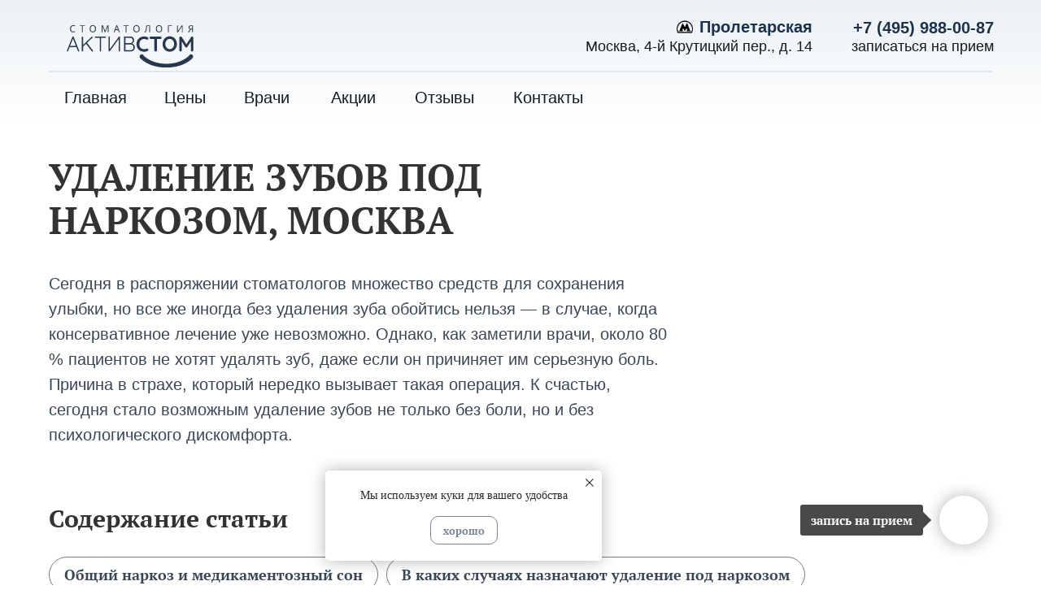

--- FILE ---
content_type: text/html; charset=UTF-8
request_url: https://aktivstom.ru/services/udaleniye-zubov/udalenie-pod-narkozom/
body_size: 53544
content:
<!DOCTYPE html> <html lang="ru"> <head> <meta charset="utf-8" /> <meta http-equiv="Content-Type" content="text/html; charset=utf-8" /> <meta name="viewport" content="width=device-width, initial-scale=1.0" /> <!--metatextblock--> <title>Удаление зубов под наркозом</title> <meta name="description" content="Удаление зубов под наркозом в стоматологии АктивСтом" /> <meta name="keywords" content="Удаление зубов под наркозом, Общий наркоз и медикаментозный сон, Подготовка к общему наркозу, Показания к удалению зубов" /> <meta property="og:url" content="http://aktivstom.ru/services/udaleniye-zubov/udalenie-pod-narkozom" /> <meta property="og:title" content="Удаление зубов под наркозом" /> <meta property="og:description" content="Удаление зубов под наркозом в стоматологии АктивСтом" /> <meta property="og:type" content="website" /> <link rel="canonical" href="http://aktivstom.ru/services/udaleniye-zubov/udalenie-pod-narkozom"> <!--/metatextblock--> <meta name="format-detection" content="telephone=no" /> <meta http-equiv="x-dns-prefetch-control" content="on"> <link rel="dns-prefetch" href="https://ws.tildacdn.com"> <link rel="dns-prefetch" href="https://static.tildacdn.com"> <link rel="dns-prefetch" href="https://fonts.tildacdn.com"> <link rel="icon" type="image/x-icon" sizes="32x32" href="https://static.tildacdn.com/tild6661-6236-4662-b463-363530623362/premier_dental_clini.ico" media="(prefers-color-scheme: light)"/> <link rel="icon" type="image/x-icon" sizes="32x32" href="https://static.tildacdn.com/tild3133-6139-4533-a638-396230623130/premier_dental_clini.ico" media="(prefers-color-scheme: dark)"/> <!-- Assets --> <script src="https://neo.tildacdn.com/js/tilda-fallback-1.0.min.js" async charset="utf-8"></script> <link rel="stylesheet" href="https://static.tildacdn.com/css/tilda-grid-3.0.min.css" type="text/css" media="all" onerror="this.loaderr='y';"/> <link rel="stylesheet" href="https://static.tildacdn.com/ws/project9236943/tilda-blocks-page51019045.min.css?t=1768351458" type="text/css" media="all" onerror="this.loaderr='y';" /> <link rel="stylesheet" href="https://static.tildacdn.com/css/tilda-animation-2.0.min.css" type="text/css" media="all" onerror="this.loaderr='y';" /> <link rel="stylesheet" href="https://static.tildacdn.com/css/tilda-menu-widgeticons-1.0.min.css" type="text/css" media="all" onerror="this.loaderr='y';" /> <script type="text/javascript">TildaFonts=["2485","2488","2491","2494"];</script> <script type="text/javascript" src="https://static.tildacdn.com/js/tilda-fonts.min.js" charset="utf-8" onerror="this.loaderr='y';"></script> <script nomodule src="https://static.tildacdn.com/js/tilda-polyfill-1.0.min.js" charset="utf-8"></script> <script type="text/javascript">function t_onReady(func) {if(document.readyState!='loading') {func();} else {document.addEventListener('DOMContentLoaded',func);}}
function t_onFuncLoad(funcName,okFunc,time) {if(typeof window[funcName]==='function') {okFunc();} else {setTimeout(function() {t_onFuncLoad(funcName,okFunc,time);},(time||100));}}function t396_initialScale(t){var e=document.getElementById("rec"+t);if(e){var i=e.querySelector(".t396__artboard");if(i){window.tn_scale_initial_window_width||(window.tn_scale_initial_window_width=document.documentElement.clientWidth);var a=window.tn_scale_initial_window_width,r=[],n,l=i.getAttribute("data-artboard-screens");if(l){l=l.split(",");for(var o=0;o<l.length;o++)r[o]=parseInt(l[o],10)}else r=[320,480,640,960,1200];for(var o=0;o<r.length;o++){var d=r[o];a>=d&&(n=d)}var _="edit"===window.allrecords.getAttribute("data-tilda-mode"),c="center"===t396_getFieldValue(i,"valign",n,r),s="grid"===t396_getFieldValue(i,"upscale",n,r),w=t396_getFieldValue(i,"height_vh",n,r),g=t396_getFieldValue(i,"height",n,r),u=!!window.opr&&!!window.opr.addons||!!window.opera||-1!==navigator.userAgent.indexOf(" OPR/");if(!_&&c&&!s&&!w&&g&&!u){var h=parseFloat((a/n).toFixed(3)),f=[i,i.querySelector(".t396__carrier"),i.querySelector(".t396__filter")],v=Math.floor(parseInt(g,10)*h)+"px",p;i.style.setProperty("--initial-scale-height",v);for(var o=0;o<f.length;o++)f[o].style.setProperty("height","var(--initial-scale-height)");t396_scaleInitial__getElementsToScale(i).forEach((function(t){t.style.zoom=h}))}}}}function t396_scaleInitial__getElementsToScale(t){return t?Array.prototype.slice.call(t.children).filter((function(t){return t&&(t.classList.contains("t396__elem")||t.classList.contains("t396__group"))})):[]}function t396_getFieldValue(t,e,i,a){var r,n=a[a.length-1];if(!(r=i===n?t.getAttribute("data-artboard-"+e):t.getAttribute("data-artboard-"+e+"-res-"+i)))for(var l=0;l<a.length;l++){var o=a[l];if(!(o<=i)&&(r=o===n?t.getAttribute("data-artboard-"+e):t.getAttribute("data-artboard-"+e+"-res-"+o)))break}return r}window.TN_SCALE_INITIAL_VER="1.0",window.tn_scale_initial_window_width=null;</script> <script src="https://static.tildacdn.com/js/jquery-1.10.2.min.js" charset="utf-8" onerror="this.loaderr='y';"></script> <script src="https://static.tildacdn.com/js/tilda-scripts-3.0.min.js" charset="utf-8" defer onerror="this.loaderr='y';"></script> <script src="https://static.tildacdn.com/ws/project9236943/tilda-blocks-page51019045.min.js?t=1768351458" charset="utf-8" async onerror="this.loaderr='y';"></script> <script src="https://static.tildacdn.com/js/tilda-lazyload-1.0.min.js" charset="utf-8" async onerror="this.loaderr='y';"></script> <script src="https://static.tildacdn.com/js/tilda-animation-2.0.min.js" charset="utf-8" async onerror="this.loaderr='y';"></script> <script src="https://static.tildacdn.com/js/tilda-zero-1.1.min.js" charset="utf-8" async onerror="this.loaderr='y';"></script> <script src="https://static.tildacdn.com/js/tilda-menu-1.0.min.js" charset="utf-8" async onerror="this.loaderr='y';"></script> <script src="https://static.tildacdn.com/js/tilda-menu-widgeticons-1.0.min.js" charset="utf-8" async onerror="this.loaderr='y';"></script> <script src="https://static.tildacdn.com/js/tilda-animation-ext-1.0.min.js" charset="utf-8" async onerror="this.loaderr='y';"></script> <script src="https://static.tildacdn.com/js/tilda-animation-sbs-1.0.min.js" charset="utf-8" async onerror="this.loaderr='y';"></script> <script src="https://static.tildacdn.com/js/tilda-zero-scale-1.0.min.js" charset="utf-8" async onerror="this.loaderr='y';"></script> <script src="https://static.tildacdn.com/js/tilda-skiplink-1.0.min.js" charset="utf-8" async onerror="this.loaderr='y';"></script> <script src="https://static.tildacdn.com/js/tilda-events-1.0.min.js" charset="utf-8" async onerror="this.loaderr='y';"></script> <!-- nominify begin --><!-- Yandex.Metrika counter --> <script type="text/javascript" >
   (function(m,e,t,r,i,k,a){m[i]=m[i]||function(){(m[i].a=m[i].a||[]).push(arguments)};
   m[i].l=1*new Date();
   for (var j = 0; j < document.scripts.length; j++) {if (document.scripts[j].src === r) { return; }}
   k=e.createElement(t),a=e.getElementsByTagName(t)[0],k.async=1,k.src=r,a.parentNode.insertBefore(k,a)})
   (window, document, "script", "https://mc.yandex.ru/metrika/tag.js", "ym");

   ym(98665006, "init", {
        clickmap:true,
        trackLinks:true,
        accurateTrackBounce:true
   });
</script> <noscript><div><img src="https://mc.yandex.ru/watch/98665006" style="position:absolute; left:-9999px;" alt="" /></div></noscript> <!-- /Yandex.Metrika counter --> <!-- Google tag (gtag.js) --> <script async src="https://www.googletagmanager.com/gtag/js?id=G-7SFNJJ88YG"></script> <script>
  window.dataLayer = window.dataLayer || [];
  function gtag(){dataLayer.push(arguments);}
  gtag('js', new Date());
  gtag('config', 'G-7SFNJJ88YG');
</script> <meta name="msvalidate.01" content="C3CC4A35069EC141C40944C70888DAF7" /> <!-- Clarity tracking code for https://aktivstom.ru/ --> <script>
    (function(c,l,a,r,i,t,y){
        c[a]=c[a]||function(){(c[a].q=c[a].q||[]).push(arguments)};
        t=l.createElement(r);t.async=1;t.src="https://www.clarity.ms/tag/"+i+"?ref=bwt";
        y=l.getElementsByTagName(r)[0];y.parentNode.insertBefore(t,y);
    })(window, document, "clarity", "script", "u7u2ihzdhl");
</script><!-- nominify end --><script type="text/javascript">window.dataLayer=window.dataLayer||[];</script> <script type="text/javascript">(function() {if((/bot|google|yandex|baidu|bing|msn|duckduckbot|teoma|slurp|crawler|spider|robot|crawling|facebook/i.test(navigator.userAgent))===false&&typeof(sessionStorage)!='undefined'&&sessionStorage.getItem('visited')!=='y'&&document.visibilityState){var style=document.createElement('style');style.type='text/css';style.innerHTML='@media screen and (min-width: 980px) {.t-records {opacity: 0;}.t-records_animated {-webkit-transition: opacity ease-in-out .2s;-moz-transition: opacity ease-in-out .2s;-o-transition: opacity ease-in-out .2s;transition: opacity ease-in-out .2s;}.t-records.t-records_visible {opacity: 1;}}';document.getElementsByTagName('head')[0].appendChild(style);function t_setvisRecs(){var alr=document.querySelectorAll('.t-records');Array.prototype.forEach.call(alr,function(el) {el.classList.add("t-records_animated");});setTimeout(function() {Array.prototype.forEach.call(alr,function(el) {el.classList.add("t-records_visible");});sessionStorage.setItem("visited","y");},400);}
document.addEventListener('DOMContentLoaded',t_setvisRecs);}})();</script></head> <body class="t-body" style="margin:0;"> <!--allrecords--> <div id="allrecords" class="t-records" data-hook="blocks-collection-content-node" data-tilda-project-id="9236943" data-tilda-page-id="51019045" data-tilda-page-alias="services/udaleniye-zubov/udalenie-pod-narkozom" data-tilda-formskey="e7c683551607fbced8c60102c9236943" data-tilda-cookie="no" data-tilda-lazy="yes" data-tilda-project-lang="RU" data-tilda-root-zone="com" data-tilda-project-headcode="yes" data-tilda-ts="y" data-tilda-project-country="RU"> <!--header--> <header id="t-header" class="t-records" data-hook="blocks-collection-content-node" data-tilda-project-id="9236943" data-tilda-page-id="47187423" data-tilda-formskey="e7c683551607fbced8c60102c9236943" data-tilda-cookie="no" data-tilda-lazy="yes" data-tilda-project-lang="RU" data-tilda-root-zone="com" data-tilda-project-headcode="yes" data-tilda-ts="y" data-tilda-project-country="RU"> <div id="rec734392021" class="r t-rec t-rec_pb_0 t-screenmin-980px" style="padding-bottom:0px; " data-animationappear="off" data-record-type="396" data-screen-min="980px"> <!-- T396 --> <style>#rec734392021 .t396__artboard {height:152px;background-image:linear-gradient(0turn,rgba(255,255,255,1) 0%,rgba(221,230,237,0.6) 100%);}#rec734392021 .t396__filter {height:152px;}#rec734392021 .t396__carrier{height:152px;background-position:center center;background-attachment:fixed;transform:translate3d(0,0,0);-moz-transform:unset;background-size:cover;background-repeat:no-repeat;}@media screen and (min-width:1199px) {#rec734392021 .t396__carrier-wrapper {position:absolute;width:100%;height:100%;top:0;left:0;-webkit-clip-path:inset(0 0 0 0);clip-path:inset(0 0 0 0);}#rec734392021 .t396__carrier{position:fixed;display:block;width:100%;height:100% !important;top:0;left:0;background-size:cover;background-position:center center;transform:translateZ(0);will-change:transform;pointer-events:none;}}@media screen and (max-width:1199px) {#rec734392021 .t396__carrier-wrapper {position:absolute;width:100%;height:100%;top:0;left:0;-webkit-clip-path:inset(0 0 0 0);clip-path:inset(0 0 0 0);}}@media screen and (max-width:1199px) {#rec734392021 .t396__artboard,#rec734392021 .t396__filter,#rec734392021 .t396__carrier {height:145px;}#rec734392021 .t396__filter {}#rec734392021 .t396__carrier {background-attachment:scroll;}}@media screen and (max-width:959px) {#rec734392021 .t396__artboard,#rec734392021 .t396__filter,#rec734392021 .t396__carrier {}#rec734392021 .t396__filter {}#rec734392021 .t396__carrier {background-attachment:scroll;}}@media screen and (max-width:639px) {#rec734392021 .t396__artboard,#rec734392021 .t396__filter,#rec734392021 .t396__carrier {}#rec734392021 .t396__filter {}#rec734392021 .t396__carrier {background-attachment:scroll;}}@media screen and (max-width:479px) {#rec734392021 .t396__artboard,#rec734392021 .t396__filter,#rec734392021 .t396__carrier {}#rec734392021 .t396__filter {}#rec734392021 .t396__carrier {background-attachment:scroll;}}@media screen and (max-width:359px) {#rec734392021 .t396__artboard,#rec734392021 .t396__filter,#rec734392021 .t396__carrier {}#rec734392021 .t396__filter {}#rec734392021 .t396__carrier {background-attachment:scroll;}}#rec734392021 .tn-elem[data-elem-id="1705807301075"]{color:#1c324c;text-align:right;z-index:3;top:21px;;left:calc(50% + 600px - 199px + -18px);;width:199px;height:auto;}#rec734392021 .tn-elem[data-elem-id="1705807301075"] .tn-atom{vertical-align:middle;color:#1c324c;font-size:20px;font-family:'Mediator',Arial,sans-serif;line-height:1.3;font-weight:500;background-position:center center;border-width:var(--t396-borderwidth,0);border-style:var(--t396-borderstyle,solid);border-color:var(--t396-bordercolor,transparent);transition:background-color var(--t396-speedhover,0s) ease-in-out,color var(--t396-speedhover,0s) ease-in-out,border-color var(--t396-speedhover,0s) ease-in-out,box-shadow var(--t396-shadowshoverspeed,0.2s) ease-in-out;text-shadow:var(--t396-shadow-text-x,0px) var(--t396-shadow-text-y,0px) var(--t396-shadow-text-blur,0px) rgba(var(--t396-shadow-text-color),var(--t396-shadow-text-opacity,100%));}@media (min-width:1200px){#rec734392021 .tn-elem.t396__elem--anim-hidden[data-elem-id="1705807301075"]{opacity:0;}}@media screen and (max-width:1199px){#rec734392021 .tn-elem[data-elem-id="1705807301075"]{display:table;top:15px;;left:calc(50% + 480px - 199px + -10px);;height:auto;}}@media screen and (max-width:959px){#rec734392021 .tn-elem[data-elem-id="1705807301075"]{display:table;height:auto;}}@media screen and (max-width:639px){#rec734392021 .tn-elem[data-elem-id="1705807301075"]{display:table;height:auto;}}@media screen and (max-width:479px){#rec734392021 .tn-elem[data-elem-id="1705807301075"]{display:table;height:auto;}}@media screen and (max-width:359px){#rec734392021 .tn-elem[data-elem-id="1705807301075"]{display:table;height:auto;}}#rec734392021 .tn-elem[data-elem-id="1705810258904"]{color:#111923;text-align:center;z-index:3;top:98px;;left:calc(50% - 600px + 20px);;width:115px;height:45px;}#rec734392021 .tn-elem[data-elem-id="1705810258904"] .tn-atom{color:#111923;font-size:20px;font-family:'Mediator',Arial,sans-serif;line-height:1.55;font-weight:500;border-radius:10px 10px 10px 10px;background-position:center center;--t396-borderwidth:1px;border-width:var(--t396-borderwidth,0);border-style:var(--t396-borderstyle,solid);border-color:transparent;--t396-speedhover:0.1s;transition:background-color var(--t396-speedhover,0s) ease-in-out,color var(--t396-speedhover,0s) ease-in-out,border-color var(--t396-speedhover,0s) ease-in-out,box-shadow var(--t396-shadowshoverspeed,0.2s) ease-in-out;position:relative;z-index:1;background-color:transparent;background-image:none;--t396-bordercolor-hover:#526d82;-webkit-box-pack:center;-ms-flex-pack:center;justify-content:center;}#rec734392021 .tn-elem[data-elem-id="1705810258904"] .tn-atom::before,#rec734392021 .tn-elem[data-elem-id="1705810258904"] .tn-atom::after{--t396-borderoffset:calc(var(--t396-borderwidth,0px) * var(--t396-borderstyle-existed,1));content:'';position:absolute;width:calc(100% + 2 * var(--t396-borderoffset));height:calc(100% + 2 * var(--t396-borderoffset));left:calc(-1 * var(--t396-borderoffset));top:calc(-1 * var(--t396-borderoffset));box-sizing:border-box;background-origin:border-box;background-clip:border-box;pointer-events:none;border-radius:10px 10px 10px 10px;border-width:var(--t396-borderwidth,0);border-style:var(--t396-borderstyle,solid);transition:opacity var(--t396-speedhover,0s) ease-in-out;;}#rec734392021 .tn-elem[data-elem-id="1705810258904"] .tn-atom::before{z-index:-2;opacity:1;border-color:var(--t396-bordercolor,transparent);background-color:var(--t396-bgcolor-color,transparent);background-image:var(--t396-bgcolor-image,none);}#rec734392021 .tn-elem[data-elem-id="1705810258904"] .tn-atom::after{z-index:-1;opacity:0;border-color:var(--t396-bordercolor-hover,var(--t396-bordercolor,transparent));background-color:var(--t396-bgcolor-hover-color,var(--t396-bgcolor-color,transparent));background-image:var(--t396-bgcolor-hover-image,var(--t396-bgcolor-image,none));}#rec734392021 .tn-elem[data-elem-id="1705810258904"] .tn-atom .tn-atom__button-text{transition:color var(--t396-speedhover,0s) ease-in-out;color:#111923;}@media (hover),(min-width:0\0){#rec734392021 .tn-elem[data-elem-id="1705810258904"] .tn-atom:hover::after{opacity:1;}}@media (hover),(min-width:0\0){#rec734392021 .tn-elem[data-elem-id="1705810258904"] .tn-atom:hover{color:#526d82;}#rec734392021 .tn-elem[data-elem-id="1705810258904"] .tn-atom:hover .tn-atom__button-text{color:#526d82;}}@media screen and (max-width:1199px){#rec734392021 .tn-elem[data-elem-id="1705810258904"]{display:block;top:89px;;left:calc(50% - 480px + 11px);;width:px;}#rec734392021 .tn-elem[data-elem-id="1705810258904"] .tn-atom{white-space:normal;background-size:cover;}#rec734392021 .tn-elem[data-elem-id="1705810258904"] .tn-atom .tn-atom__button-text{overflow:visible;}}@media screen and (max-width:959px){#rec734392021 .tn-elem[data-elem-id="1705810258904"]{display:block;width:px;}#rec734392021 .tn-elem[data-elem-id="1705810258904"] .tn-atom{white-space:normal;background-size:cover;}#rec734392021 .tn-elem[data-elem-id="1705810258904"] .tn-atom .tn-atom__button-text{overflow:visible;}}@media screen and (max-width:639px){#rec734392021 .tn-elem[data-elem-id="1705810258904"]{display:block;width:px;}#rec734392021 .tn-elem[data-elem-id="1705810258904"] .tn-atom{white-space:normal;background-size:cover;}#rec734392021 .tn-elem[data-elem-id="1705810258904"] .tn-atom .tn-atom__button-text{overflow:visible;}}@media screen and (max-width:479px){#rec734392021 .tn-elem[data-elem-id="1705810258904"]{display:block;width:px;}#rec734392021 .tn-elem[data-elem-id="1705810258904"] .tn-atom{white-space:normal;background-size:cover;}#rec734392021 .tn-elem[data-elem-id="1705810258904"] .tn-atom .tn-atom__button-text{overflow:visible;}}@media screen and (max-width:359px){#rec734392021 .tn-elem[data-elem-id="1705810258904"]{display:block;width:px;}#rec734392021 .tn-elem[data-elem-id="1705810258904"] .tn-atom{white-space:normal;background-size:cover;}#rec734392021 .tn-elem[data-elem-id="1705810258904"] .tn-atom .tn-atom__button-text{overflow:visible;}}#rec734392021 .tn-elem[data-elem-id="1705810258906"]{color:#111923;text-align:center;z-index:3;top:98px;;left:calc(50% - 600px + 151px);;width:72px;height:45px;}#rec734392021 .tn-elem[data-elem-id="1705810258906"] .tn-atom{color:#111923;font-size:20px;font-family:'Mediator',Arial,sans-serif;line-height:1.55;font-weight:500;border-radius:10px 10px 10px 10px;background-position:center center;--t396-borderwidth:1px;border-width:var(--t396-borderwidth,0);border-style:var(--t396-borderstyle,solid);border-color:transparent;--t396-speedhover:0.1s;transition:background-color var(--t396-speedhover,0s) ease-in-out,color var(--t396-speedhover,0s) ease-in-out,border-color var(--t396-speedhover,0s) ease-in-out,box-shadow var(--t396-shadowshoverspeed,0.2s) ease-in-out;position:relative;z-index:1;background-color:transparent;background-image:none;--t396-bordercolor-hover:#526d82;-webkit-box-pack:center;-ms-flex-pack:center;justify-content:center;}#rec734392021 .tn-elem[data-elem-id="1705810258906"] .tn-atom::before,#rec734392021 .tn-elem[data-elem-id="1705810258906"] .tn-atom::after{--t396-borderoffset:calc(var(--t396-borderwidth,0px) * var(--t396-borderstyle-existed,1));content:'';position:absolute;width:calc(100% + 2 * var(--t396-borderoffset));height:calc(100% + 2 * var(--t396-borderoffset));left:calc(-1 * var(--t396-borderoffset));top:calc(-1 * var(--t396-borderoffset));box-sizing:border-box;background-origin:border-box;background-clip:border-box;pointer-events:none;border-radius:10px 10px 10px 10px;border-width:var(--t396-borderwidth,0);border-style:var(--t396-borderstyle,solid);transition:opacity var(--t396-speedhover,0s) ease-in-out;;}#rec734392021 .tn-elem[data-elem-id="1705810258906"] .tn-atom::before{z-index:-2;opacity:1;border-color:var(--t396-bordercolor,transparent);background-color:var(--t396-bgcolor-color,transparent);background-image:var(--t396-bgcolor-image,none);}#rec734392021 .tn-elem[data-elem-id="1705810258906"] .tn-atom::after{z-index:-1;opacity:0;border-color:var(--t396-bordercolor-hover,var(--t396-bordercolor,transparent));background-color:var(--t396-bgcolor-hover-color,var(--t396-bgcolor-color,transparent));background-image:var(--t396-bgcolor-hover-image,var(--t396-bgcolor-image,none));}#rec734392021 .tn-elem[data-elem-id="1705810258906"] .tn-atom .tn-atom__button-text{transition:color var(--t396-speedhover,0s) ease-in-out;color:#111923;}@media (hover),(min-width:0\0){#rec734392021 .tn-elem[data-elem-id="1705810258906"] .tn-atom:hover::after{opacity:1;}}@media (hover),(min-width:0\0){#rec734392021 .tn-elem[data-elem-id="1705810258906"] .tn-atom:hover{color:#526d82;}#rec734392021 .tn-elem[data-elem-id="1705810258906"] .tn-atom:hover .tn-atom__button-text{color:#526d82;}}@media screen and (max-width:1199px){#rec734392021 .tn-elem[data-elem-id="1705810258906"]{display:block;top:89px;;left:calc(50% - 480px + 133px);;width:px;}#rec734392021 .tn-elem[data-elem-id="1705810258906"] .tn-atom{white-space:normal;background-size:cover;}#rec734392021 .tn-elem[data-elem-id="1705810258906"] .tn-atom .tn-atom__button-text{overflow:visible;}}@media screen and (max-width:959px){#rec734392021 .tn-elem[data-elem-id="1705810258906"]{display:block;width:px;}#rec734392021 .tn-elem[data-elem-id="1705810258906"] .tn-atom{white-space:normal;background-size:cover;}#rec734392021 .tn-elem[data-elem-id="1705810258906"] .tn-atom .tn-atom__button-text{overflow:visible;}}@media screen and (max-width:639px){#rec734392021 .tn-elem[data-elem-id="1705810258906"]{display:block;width:px;}#rec734392021 .tn-elem[data-elem-id="1705810258906"] .tn-atom{white-space:normal;background-size:cover;}#rec734392021 .tn-elem[data-elem-id="1705810258906"] .tn-atom .tn-atom__button-text{overflow:visible;}}@media screen and (max-width:479px){#rec734392021 .tn-elem[data-elem-id="1705810258906"]{display:block;width:px;}#rec734392021 .tn-elem[data-elem-id="1705810258906"] .tn-atom{white-space:normal;background-size:cover;}#rec734392021 .tn-elem[data-elem-id="1705810258906"] .tn-atom .tn-atom__button-text{overflow:visible;}}@media screen and (max-width:359px){#rec734392021 .tn-elem[data-elem-id="1705810258906"]{display:block;width:px;}#rec734392021 .tn-elem[data-elem-id="1705810258906"] .tn-atom{white-space:normal;background-size:cover;}#rec734392021 .tn-elem[data-elem-id="1705810258906"] .tn-atom .tn-atom__button-text{overflow:visible;}}#rec734392021 .tn-elem[data-elem-id="1705810258908"]{color:#111923;text-align:center;z-index:3;top:98px;;left:calc(50% - 600px + 250px);;width:76px;height:45px;}#rec734392021 .tn-elem[data-elem-id="1705810258908"] .tn-atom{color:#111923;font-size:20px;font-family:'Mediator',Arial,sans-serif;line-height:1.55;font-weight:500;border-radius:10px 10px 10px 10px;background-position:center center;--t396-borderwidth:1px;border-width:var(--t396-borderwidth,0);border-style:var(--t396-borderstyle,solid);border-color:transparent;--t396-speedhover:0.1s;transition:background-color var(--t396-speedhover,0s) ease-in-out,color var(--t396-speedhover,0s) ease-in-out,border-color var(--t396-speedhover,0s) ease-in-out,box-shadow var(--t396-shadowshoverspeed,0.2s) ease-in-out;position:relative;z-index:1;background-color:transparent;background-image:none;--t396-bordercolor-hover:#526d82;-webkit-box-pack:center;-ms-flex-pack:center;justify-content:center;}#rec734392021 .tn-elem[data-elem-id="1705810258908"] .tn-atom::before,#rec734392021 .tn-elem[data-elem-id="1705810258908"] .tn-atom::after{--t396-borderoffset:calc(var(--t396-borderwidth,0px) * var(--t396-borderstyle-existed,1));content:'';position:absolute;width:calc(100% + 2 * var(--t396-borderoffset));height:calc(100% + 2 * var(--t396-borderoffset));left:calc(-1 * var(--t396-borderoffset));top:calc(-1 * var(--t396-borderoffset));box-sizing:border-box;background-origin:border-box;background-clip:border-box;pointer-events:none;border-radius:10px 10px 10px 10px;border-width:var(--t396-borderwidth,0);border-style:var(--t396-borderstyle,solid);transition:opacity var(--t396-speedhover,0s) ease-in-out;;}#rec734392021 .tn-elem[data-elem-id="1705810258908"] .tn-atom::before{z-index:-2;opacity:1;border-color:var(--t396-bordercolor,transparent);background-color:var(--t396-bgcolor-color,transparent);background-image:var(--t396-bgcolor-image,none);}#rec734392021 .tn-elem[data-elem-id="1705810258908"] .tn-atom::after{z-index:-1;opacity:0;border-color:var(--t396-bordercolor-hover,var(--t396-bordercolor,transparent));background-color:var(--t396-bgcolor-hover-color,var(--t396-bgcolor-color,transparent));background-image:var(--t396-bgcolor-hover-image,var(--t396-bgcolor-image,none));}#rec734392021 .tn-elem[data-elem-id="1705810258908"] .tn-atom .tn-atom__button-text{transition:color var(--t396-speedhover,0s) ease-in-out;color:#111923;}@media (hover),(min-width:0\0){#rec734392021 .tn-elem[data-elem-id="1705810258908"] .tn-atom:hover::after{opacity:1;}}@media (hover),(min-width:0\0){#rec734392021 .tn-elem[data-elem-id="1705810258908"] .tn-atom:hover{color:#526d82;}#rec734392021 .tn-elem[data-elem-id="1705810258908"] .tn-atom:hover .tn-atom__button-text{color:#526d82;}}@media screen and (max-width:1199px){#rec734392021 .tn-elem[data-elem-id="1705810258908"]{display:block;top:89px;;left:calc(50% - 480px + 224px);;width:px;}#rec734392021 .tn-elem[data-elem-id="1705810258908"] .tn-atom{white-space:normal;background-size:cover;}#rec734392021 .tn-elem[data-elem-id="1705810258908"] .tn-atom .tn-atom__button-text{overflow:visible;}}@media screen and (max-width:959px){#rec734392021 .tn-elem[data-elem-id="1705810258908"]{display:block;width:px;}#rec734392021 .tn-elem[data-elem-id="1705810258908"] .tn-atom{white-space:normal;background-size:cover;}#rec734392021 .tn-elem[data-elem-id="1705810258908"] .tn-atom .tn-atom__button-text{overflow:visible;}}@media screen and (max-width:639px){#rec734392021 .tn-elem[data-elem-id="1705810258908"]{display:block;width:px;}#rec734392021 .tn-elem[data-elem-id="1705810258908"] .tn-atom{white-space:normal;background-size:cover;}#rec734392021 .tn-elem[data-elem-id="1705810258908"] .tn-atom .tn-atom__button-text{overflow:visible;}}@media screen and (max-width:479px){#rec734392021 .tn-elem[data-elem-id="1705810258908"]{display:block;width:px;}#rec734392021 .tn-elem[data-elem-id="1705810258908"] .tn-atom{white-space:normal;background-size:cover;}#rec734392021 .tn-elem[data-elem-id="1705810258908"] .tn-atom .tn-atom__button-text{overflow:visible;}}@media screen and (max-width:359px){#rec734392021 .tn-elem[data-elem-id="1705810258908"]{display:block;width:px;}#rec734392021 .tn-elem[data-elem-id="1705810258908"] .tn-atom{white-space:normal;background-size:cover;}#rec734392021 .tn-elem[data-elem-id="1705810258908"] .tn-atom .tn-atom__button-text{overflow:visible;}}#rec734392021 .tn-elem[data-elem-id="1705810258907"]{color:#111923;text-align:center;z-index:3;top:98px;;left:calc(50% - 600px + 355px);;width:79px;height:45px;}#rec734392021 .tn-elem[data-elem-id="1705810258907"] .tn-atom{color:#111923;font-size:20px;font-family:'Mediator',Arial,sans-serif;line-height:1.55;font-weight:500;border-radius:10px 10px 10px 10px;background-position:center center;--t396-borderwidth:1px;border-width:var(--t396-borderwidth,0);border-style:var(--t396-borderstyle,solid);border-color:transparent;--t396-speedhover:0.1s;transition:background-color var(--t396-speedhover,0s) ease-in-out,color var(--t396-speedhover,0s) ease-in-out,border-color var(--t396-speedhover,0s) ease-in-out,box-shadow var(--t396-shadowshoverspeed,0.2s) ease-in-out;position:relative;z-index:1;background-color:transparent;background-image:none;--t396-bordercolor-hover:#526d82;-webkit-box-pack:center;-ms-flex-pack:center;justify-content:center;}#rec734392021 .tn-elem[data-elem-id="1705810258907"] .tn-atom::before,#rec734392021 .tn-elem[data-elem-id="1705810258907"] .tn-atom::after{--t396-borderoffset:calc(var(--t396-borderwidth,0px) * var(--t396-borderstyle-existed,1));content:'';position:absolute;width:calc(100% + 2 * var(--t396-borderoffset));height:calc(100% + 2 * var(--t396-borderoffset));left:calc(-1 * var(--t396-borderoffset));top:calc(-1 * var(--t396-borderoffset));box-sizing:border-box;background-origin:border-box;background-clip:border-box;pointer-events:none;border-radius:10px 10px 10px 10px;border-width:var(--t396-borderwidth,0);border-style:var(--t396-borderstyle,solid);transition:opacity var(--t396-speedhover,0s) ease-in-out;;}#rec734392021 .tn-elem[data-elem-id="1705810258907"] .tn-atom::before{z-index:-2;opacity:1;border-color:var(--t396-bordercolor,transparent);background-color:var(--t396-bgcolor-color,transparent);background-image:var(--t396-bgcolor-image,none);}#rec734392021 .tn-elem[data-elem-id="1705810258907"] .tn-atom::after{z-index:-1;opacity:0;border-color:var(--t396-bordercolor-hover,var(--t396-bordercolor,transparent));background-color:var(--t396-bgcolor-hover-color,var(--t396-bgcolor-color,transparent));background-image:var(--t396-bgcolor-hover-image,var(--t396-bgcolor-image,none));}#rec734392021 .tn-elem[data-elem-id="1705810258907"] .tn-atom .tn-atom__button-text{transition:color var(--t396-speedhover,0s) ease-in-out;color:#111923;}@media (hover),(min-width:0\0){#rec734392021 .tn-elem[data-elem-id="1705810258907"] .tn-atom:hover::after{opacity:1;}}@media (hover),(min-width:0\0){#rec734392021 .tn-elem[data-elem-id="1705810258907"] .tn-atom:hover{color:#526d82;}#rec734392021 .tn-elem[data-elem-id="1705810258907"] .tn-atom:hover .tn-atom__button-text{color:#526d82;}}@media screen and (max-width:1199px){#rec734392021 .tn-elem[data-elem-id="1705810258907"]{display:block;top:89px;;left:calc(50% - 480px + 321px);;width:px;}#rec734392021 .tn-elem[data-elem-id="1705810258907"] .tn-atom{white-space:normal;background-size:cover;}#rec734392021 .tn-elem[data-elem-id="1705810258907"] .tn-atom .tn-atom__button-text{overflow:visible;}}@media screen and (max-width:959px){#rec734392021 .tn-elem[data-elem-id="1705810258907"]{display:block;width:px;}#rec734392021 .tn-elem[data-elem-id="1705810258907"] .tn-atom{white-space:normal;background-size:cover;}#rec734392021 .tn-elem[data-elem-id="1705810258907"] .tn-atom .tn-atom__button-text{overflow:visible;}}@media screen and (max-width:639px){#rec734392021 .tn-elem[data-elem-id="1705810258907"]{display:block;width:px;}#rec734392021 .tn-elem[data-elem-id="1705810258907"] .tn-atom{white-space:normal;background-size:cover;}#rec734392021 .tn-elem[data-elem-id="1705810258907"] .tn-atom .tn-atom__button-text{overflow:visible;}}@media screen and (max-width:479px){#rec734392021 .tn-elem[data-elem-id="1705810258907"]{display:block;width:px;}#rec734392021 .tn-elem[data-elem-id="1705810258907"] .tn-atom{white-space:normal;background-size:cover;}#rec734392021 .tn-elem[data-elem-id="1705810258907"] .tn-atom .tn-atom__button-text{overflow:visible;}}@media screen and (max-width:359px){#rec734392021 .tn-elem[data-elem-id="1705810258907"]{display:block;width:px;}#rec734392021 .tn-elem[data-elem-id="1705810258907"] .tn-atom{white-space:normal;background-size:cover;}#rec734392021 .tn-elem[data-elem-id="1705810258907"] .tn-atom .tn-atom__button-text{overflow:visible;}}#rec734392021 .tn-elem[data-elem-id="1705810258909"]{color:#111923;text-align:center;z-index:3;top:98px;;left:calc(50% - 600px + 461px);;width:91px;height:45px;}#rec734392021 .tn-elem[data-elem-id="1705810258909"] .tn-atom{color:#111923;font-size:20px;font-family:'Mediator',Arial,sans-serif;line-height:1.55;font-weight:500;border-radius:10px 10px 10px 10px;background-position:center center;--t396-borderwidth:1px;border-width:var(--t396-borderwidth,0);border-style:var(--t396-borderstyle,solid);border-color:transparent;--t396-speedhover:0.1s;transition:background-color var(--t396-speedhover,0s) ease-in-out,color var(--t396-speedhover,0s) ease-in-out,border-color var(--t396-speedhover,0s) ease-in-out,box-shadow var(--t396-shadowshoverspeed,0.2s) ease-in-out;position:relative;z-index:1;background-color:transparent;background-image:none;--t396-bordercolor-hover:#526d82;-webkit-box-pack:center;-ms-flex-pack:center;justify-content:center;}#rec734392021 .tn-elem[data-elem-id="1705810258909"] .tn-atom::before,#rec734392021 .tn-elem[data-elem-id="1705810258909"] .tn-atom::after{--t396-borderoffset:calc(var(--t396-borderwidth,0px) * var(--t396-borderstyle-existed,1));content:'';position:absolute;width:calc(100% + 2 * var(--t396-borderoffset));height:calc(100% + 2 * var(--t396-borderoffset));left:calc(-1 * var(--t396-borderoffset));top:calc(-1 * var(--t396-borderoffset));box-sizing:border-box;background-origin:border-box;background-clip:border-box;pointer-events:none;border-radius:10px 10px 10px 10px;border-width:var(--t396-borderwidth,0);border-style:var(--t396-borderstyle,solid);transition:opacity var(--t396-speedhover,0s) ease-in-out;;}#rec734392021 .tn-elem[data-elem-id="1705810258909"] .tn-atom::before{z-index:-2;opacity:1;border-color:var(--t396-bordercolor,transparent);background-color:var(--t396-bgcolor-color,transparent);background-image:var(--t396-bgcolor-image,none);}#rec734392021 .tn-elem[data-elem-id="1705810258909"] .tn-atom::after{z-index:-1;opacity:0;border-color:var(--t396-bordercolor-hover,var(--t396-bordercolor,transparent));background-color:var(--t396-bgcolor-hover-color,var(--t396-bgcolor-color,transparent));background-image:var(--t396-bgcolor-hover-image,var(--t396-bgcolor-image,none));}#rec734392021 .tn-elem[data-elem-id="1705810258909"] .tn-atom .tn-atom__button-text{transition:color var(--t396-speedhover,0s) ease-in-out;color:#111923;}@media (hover),(min-width:0\0){#rec734392021 .tn-elem[data-elem-id="1705810258909"] .tn-atom:hover::after{opacity:1;}}@media (hover),(min-width:0\0){#rec734392021 .tn-elem[data-elem-id="1705810258909"] .tn-atom:hover{color:#526d82;}#rec734392021 .tn-elem[data-elem-id="1705810258909"] .tn-atom:hover .tn-atom__button-text{color:#526d82;}}@media screen and (max-width:1199px){#rec734392021 .tn-elem[data-elem-id="1705810258909"]{display:block;top:89px;;left:calc(50% - 480px + 420px);;width:px;}#rec734392021 .tn-elem[data-elem-id="1705810258909"] .tn-atom{white-space:normal;background-size:cover;}#rec734392021 .tn-elem[data-elem-id="1705810258909"] .tn-atom .tn-atom__button-text{overflow:visible;}}@media screen and (max-width:959px){#rec734392021 .tn-elem[data-elem-id="1705810258909"]{display:block;width:px;}#rec734392021 .tn-elem[data-elem-id="1705810258909"] .tn-atom{white-space:normal;background-size:cover;}#rec734392021 .tn-elem[data-elem-id="1705810258909"] .tn-atom .tn-atom__button-text{overflow:visible;}}@media screen and (max-width:639px){#rec734392021 .tn-elem[data-elem-id="1705810258909"]{display:block;width:px;}#rec734392021 .tn-elem[data-elem-id="1705810258909"] .tn-atom{white-space:normal;background-size:cover;}#rec734392021 .tn-elem[data-elem-id="1705810258909"] .tn-atom .tn-atom__button-text{overflow:visible;}}@media screen and (max-width:479px){#rec734392021 .tn-elem[data-elem-id="1705810258909"]{display:block;width:px;}#rec734392021 .tn-elem[data-elem-id="1705810258909"] .tn-atom{white-space:normal;background-size:cover;}#rec734392021 .tn-elem[data-elem-id="1705810258909"] .tn-atom .tn-atom__button-text{overflow:visible;}}@media screen and (max-width:359px){#rec734392021 .tn-elem[data-elem-id="1705810258909"]{display:block;width:px;}#rec734392021 .tn-elem[data-elem-id="1705810258909"] .tn-atom{white-space:normal;background-size:cover;}#rec734392021 .tn-elem[data-elem-id="1705810258909"] .tn-atom .tn-atom__button-text{overflow:visible;}}#rec734392021 .tn-elem[data-elem-id="1705810258911"]{color:#111923;text-align:center;z-index:3;top:98px;;left:calc(50% - 600px + 582px);;width:104px;height:45px;}#rec734392021 .tn-elem[data-elem-id="1705810258911"] .tn-atom{color:#111923;font-size:20px;font-family:'Mediator',Arial,sans-serif;line-height:1.55;font-weight:500;border-radius:10px 10px 10px 10px;background-position:center center;--t396-borderwidth:1px;border-width:var(--t396-borderwidth,0);border-style:var(--t396-borderstyle,solid);border-color:transparent;--t396-speedhover:0.1s;transition:background-color var(--t396-speedhover,0s) ease-in-out,color var(--t396-speedhover,0s) ease-in-out,border-color var(--t396-speedhover,0s) ease-in-out,box-shadow var(--t396-shadowshoverspeed,0.2s) ease-in-out;position:relative;z-index:1;background-color:transparent;background-image:none;--t396-bordercolor-hover:#526d82;-webkit-box-pack:center;-ms-flex-pack:center;justify-content:center;}#rec734392021 .tn-elem[data-elem-id="1705810258911"] .tn-atom::before,#rec734392021 .tn-elem[data-elem-id="1705810258911"] .tn-atom::after{--t396-borderoffset:calc(var(--t396-borderwidth,0px) * var(--t396-borderstyle-existed,1));content:'';position:absolute;width:calc(100% + 2 * var(--t396-borderoffset));height:calc(100% + 2 * var(--t396-borderoffset));left:calc(-1 * var(--t396-borderoffset));top:calc(-1 * var(--t396-borderoffset));box-sizing:border-box;background-origin:border-box;background-clip:border-box;pointer-events:none;border-radius:10px 10px 10px 10px;border-width:var(--t396-borderwidth,0);border-style:var(--t396-borderstyle,solid);transition:opacity var(--t396-speedhover,0s) ease-in-out;;}#rec734392021 .tn-elem[data-elem-id="1705810258911"] .tn-atom::before{z-index:-2;opacity:1;border-color:var(--t396-bordercolor,transparent);background-color:var(--t396-bgcolor-color,transparent);background-image:var(--t396-bgcolor-image,none);}#rec734392021 .tn-elem[data-elem-id="1705810258911"] .tn-atom::after{z-index:-1;opacity:0;border-color:var(--t396-bordercolor-hover,var(--t396-bordercolor,transparent));background-color:var(--t396-bgcolor-hover-color,var(--t396-bgcolor-color,transparent));background-image:var(--t396-bgcolor-hover-image,var(--t396-bgcolor-image,none));}#rec734392021 .tn-elem[data-elem-id="1705810258911"] .tn-atom .tn-atom__button-text{transition:color var(--t396-speedhover,0s) ease-in-out;color:#111923;}@media (hover),(min-width:0\0){#rec734392021 .tn-elem[data-elem-id="1705810258911"] .tn-atom:hover::after{opacity:1;}}@media (hover),(min-width:0\0){#rec734392021 .tn-elem[data-elem-id="1705810258911"] .tn-atom:hover{color:#526d82;}#rec734392021 .tn-elem[data-elem-id="1705810258911"] .tn-atom:hover .tn-atom__button-text{color:#526d82;}}@media screen and (max-width:1199px){#rec734392021 .tn-elem[data-elem-id="1705810258911"]{display:block;top:89px;;left:calc(50% - 480px + 533px);;width:px;}#rec734392021 .tn-elem[data-elem-id="1705810258911"] .tn-atom{white-space:normal;background-size:cover;}#rec734392021 .tn-elem[data-elem-id="1705810258911"] .tn-atom .tn-atom__button-text{overflow:visible;}}@media screen and (max-width:959px){#rec734392021 .tn-elem[data-elem-id="1705810258911"]{display:block;width:px;}#rec734392021 .tn-elem[data-elem-id="1705810258911"] .tn-atom{white-space:normal;background-size:cover;}#rec734392021 .tn-elem[data-elem-id="1705810258911"] .tn-atom .tn-atom__button-text{overflow:visible;}}@media screen and (max-width:639px){#rec734392021 .tn-elem[data-elem-id="1705810258911"]{display:block;width:px;}#rec734392021 .tn-elem[data-elem-id="1705810258911"] .tn-atom{white-space:normal;background-size:cover;}#rec734392021 .tn-elem[data-elem-id="1705810258911"] .tn-atom .tn-atom__button-text{overflow:visible;}}@media screen and (max-width:479px){#rec734392021 .tn-elem[data-elem-id="1705810258911"]{display:block;width:px;}#rec734392021 .tn-elem[data-elem-id="1705810258911"] .tn-atom{white-space:normal;background-size:cover;}#rec734392021 .tn-elem[data-elem-id="1705810258911"] .tn-atom .tn-atom__button-text{overflow:visible;}}@media screen and (max-width:359px){#rec734392021 .tn-elem[data-elem-id="1705810258911"]{display:block;width:px;}#rec734392021 .tn-elem[data-elem-id="1705810258911"] .tn-atom{white-space:normal;background-size:cover;}#rec734392021 .tn-elem[data-elem-id="1705810258911"] .tn-atom .tn-atom__button-text{overflow:visible;}}#rec734392021 .tn-elem[data-elem-id="1707433228073"]{color:#111923;text-align:right;z-index:3;top:46px;;left:calc(50% + 600px - 301px + -241px);;width:301px;height:auto;}#rec734392021 .tn-elem[data-elem-id="1707433228073"] .tn-atom{vertical-align:middle;color:#111923;font-size:18px;font-family:'Mediator',Arial,sans-serif;line-height:1.3;font-weight:500;background-position:center center;border-width:var(--t396-borderwidth,0);border-style:var(--t396-borderstyle,solid);border-color:var(--t396-bordercolor,transparent);transition:background-color var(--t396-speedhover,0s) ease-in-out,color var(--t396-speedhover,0s) ease-in-out,border-color var(--t396-speedhover,0s) ease-in-out,box-shadow var(--t396-shadowshoverspeed,0.2s) ease-in-out;text-shadow:var(--t396-shadow-text-x,0px) var(--t396-shadow-text-y,0px) var(--t396-shadow-text-blur,0px) rgba(var(--t396-shadow-text-color),var(--t396-shadow-text-opacity,100%));}@media (min-width:1200px){#rec734392021 .tn-elem.t396__elem--anim-hidden[data-elem-id="1707433228073"]{opacity:0;}}@media screen and (max-width:1199px){#rec734392021 .tn-elem[data-elem-id="1707433228073"]{display:table;top:41px;;left:calc(50% + 480px - 301px + -250px);;height:auto;}}@media screen and (max-width:959px){#rec734392021 .tn-elem[data-elem-id="1707433228073"]{display:table;height:auto;}}@media screen and (max-width:639px){#rec734392021 .tn-elem[data-elem-id="1707433228073"]{display:table;height:auto;}}@media screen and (max-width:479px){#rec734392021 .tn-elem[data-elem-id="1707433228073"]{display:table;height:auto;}}@media screen and (max-width:359px){#rec734392021 .tn-elem[data-elem-id="1707433228073"]{display:table;height:auto;}}#rec734392021 .tn-elem[data-elem-id="1707433233432"]{color:#111923;text-align:right;z-index:3;top:46px;;left:calc(50% + 600px - 188px + -18px);;width:188px;height:auto;}#rec734392021 .tn-elem[data-elem-id="1707433233432"] .tn-atom{vertical-align:middle;color:#111923;font-size:18px;font-family:'Mediator',Arial,sans-serif;line-height:1.3;font-weight:500;background-position:center center;border-width:var(--t396-borderwidth,0);border-style:var(--t396-borderstyle,solid);border-color:var(--t396-bordercolor,transparent);transition:background-color var(--t396-speedhover,0s) ease-in-out,color var(--t396-speedhover,0s) ease-in-out,border-color var(--t396-speedhover,0s) ease-in-out,box-shadow var(--t396-shadowshoverspeed,0.2s) ease-in-out;text-shadow:var(--t396-shadow-text-x,0px) var(--t396-shadow-text-y,0px) var(--t396-shadow-text-blur,0px) rgba(var(--t396-shadow-text-color),var(--t396-shadow-text-opacity,100%));}@media (min-width:1200px){#rec734392021 .tn-elem.t396__elem--anim-hidden[data-elem-id="1707433233432"]{opacity:0;}}@media screen and (max-width:1199px){#rec734392021 .tn-elem[data-elem-id="1707433233432"]{display:table;top:41px;;left:calc(50% + 480px - 188px + -10px);;height:auto;}}@media screen and (max-width:959px){#rec734392021 .tn-elem[data-elem-id="1707433233432"]{display:table;height:auto;}}@media screen and (max-width:639px){#rec734392021 .tn-elem[data-elem-id="1707433233432"]{display:table;height:auto;}}@media screen and (max-width:479px){#rec734392021 .tn-elem[data-elem-id="1707433233432"]{display:table;height:auto;}}@media screen and (max-width:359px){#rec734392021 .tn-elem[data-elem-id="1707433233432"]{display:table;height:auto;}}#rec734392021 .tn-elem[data-elem-id="1707443160484"]{z-index:3;top:87px;;left:calc(50% - 600px + 20px);;width:1160px;height:2px;}#rec734392021 .tn-elem[data-elem-id="1707443160484"] .tn-atom{border-radius:0px 0px 0px 0px;opacity:0.25;background-color:#9db2bf;background-position:center center;border-width:var(--t396-borderwidth,0);border-style:var(--t396-borderstyle,solid);border-color:var(--t396-bordercolor,transparent);transition:background-color var(--t396-speedhover,0s) ease-in-out,color var(--t396-speedhover,0s) ease-in-out,border-color var(--t396-speedhover,0s) ease-in-out,box-shadow var(--t396-shadowshoverspeed,0.2s) ease-in-out;}@media screen and (max-width:1199px){#rec734392021 .tn-elem[data-elem-id="1707443160484"]{display:table;top:77px;;left:calc(50% - 480px + 10px);;width:940px;}}@media screen and (max-width:959px){#rec734392021 .tn-elem[data-elem-id="1707443160484"]{display:table;top:63px;;left:calc(50% - 320px + 74px);;}}@media screen and (max-width:639px){#rec734392021 .tn-elem[data-elem-id="1707443160484"]{display:table;top:52px;;left:calc(50% - 240px + 70px);;}}@media screen and (max-width:479px){#rec734392021 .tn-elem[data-elem-id="1707443160484"]{display:table;top:44px;;left:calc(50% - 180px + 66px);;}}@media screen and (max-width:359px){#rec734392021 .tn-elem[data-elem-id="1707443160484"]{display:table;top:48px;;left:calc(50% - 160px + 69px);;}}#rec734392021 .tn-elem[data-elem-id="1713389807446"]{color:#1c324c;text-align:right;z-index:3;top:20px;;left:calc(50% + 600px - 149px + -241px);;width:149px;height:auto;}#rec734392021 .tn-elem[data-elem-id="1713389807446"] .tn-atom{vertical-align:middle;color:#1c324c;font-size:20px;font-family:'Mediator',Arial,sans-serif;line-height:1.3;font-weight:600;background-position:center center;border-width:var(--t396-borderwidth,0);border-style:var(--t396-borderstyle,solid);border-color:var(--t396-bordercolor,transparent);transition:background-color var(--t396-speedhover,0s) ease-in-out,color var(--t396-speedhover,0s) ease-in-out,border-color var(--t396-speedhover,0s) ease-in-out,box-shadow var(--t396-shadowshoverspeed,0.2s) ease-in-out;text-shadow:var(--t396-shadow-text-x,0px) var(--t396-shadow-text-y,0px) var(--t396-shadow-text-blur,0px) rgba(var(--t396-shadow-text-color),var(--t396-shadow-text-opacity,100%));}@media screen and (max-width:1199px){#rec734392021 .tn-elem[data-elem-id="1713389807446"]{display:table;top:15px;;left:calc(50% + 480px - 149px + -250px);;height:auto;}}@media screen and (max-width:959px){#rec734392021 .tn-elem[data-elem-id="1713389807446"]{display:table;height:auto;}}@media screen and (max-width:639px){#rec734392021 .tn-elem[data-elem-id="1713389807446"]{display:table;height:auto;}}@media screen and (max-width:479px){#rec734392021 .tn-elem[data-elem-id="1713389807446"]{display:table;height:auto;}}@media screen and (max-width:359px){#rec734392021 .tn-elem[data-elem-id="1713389807446"]{display:table;height:auto;}}#rec734392021 .tn-elem[data-elem-id="1714107321539"]{z-index:3;top:23px;;left:calc(50% - 600px + 792px);;width:20px;height:auto;}#rec734392021 .tn-elem[data-elem-id="1714107321539"] .tn-atom{border-radius:0px 0px 0px 0px;background-position:center center;border-width:var(--t396-borderwidth,0);border-style:var(--t396-borderstyle,solid);border-color:var(--t396-bordercolor,transparent);transition:background-color var(--t396-speedhover,0s) ease-in-out,color var(--t396-speedhover,0s) ease-in-out,border-color var(--t396-speedhover,0s) ease-in-out,box-shadow var(--t396-shadowshoverspeed,0.2s) ease-in-out;}#rec734392021 .tn-elem[data-elem-id="1714107321539"] .tn-atom__img{border-radius:0px 0px 0px 0px;object-position:center center;}@media screen and (max-width:1199px){#rec734392021 .tn-elem[data-elem-id="1714107321539"]{display:table;top:17px;;left:calc(50% - 480px + 545px);;height:auto;}}@media screen and (max-width:959px){#rec734392021 .tn-elem[data-elem-id="1714107321539"]{display:table;top:284px;;left:calc(50% - 320px + 290px);;height:auto;}}@media screen and (max-width:639px){#rec734392021 .tn-elem[data-elem-id="1714107321539"]{display:table;height:auto;}}@media screen and (max-width:479px){#rec734392021 .tn-elem[data-elem-id="1714107321539"]{display:table;height:auto;}}@media screen and (max-width:359px){#rec734392021 .tn-elem[data-elem-id="1714107321539"]{display:table;height:auto;}}#rec734392021 .tn-elem[data-elem-id="1726907074774"]{z-index:3;top:-147px;;left:calc(50% - 600px + 34px);;width:212px;height:auto;}#rec734392021 .tn-elem[data-elem-id="1726907074774"] .tn-atom{border-radius:0px 0px 0px 0px;background-position:center center;border-width:var(--t396-borderwidth,0);border-style:var(--t396-borderstyle,solid);border-color:var(--t396-bordercolor,transparent);transition:background-color var(--t396-speedhover,0s) ease-in-out,color var(--t396-speedhover,0s) ease-in-out,border-color var(--t396-speedhover,0s) ease-in-out,box-shadow var(--t396-shadowshoverspeed,0.2s) ease-in-out;}#rec734392021 .tn-elem[data-elem-id="1726907074774"] .tn-atom__img{border-radius:0px 0px 0px 0px;object-position:center center;}@media screen and (max-width:1199px){#rec734392021 .tn-elem[data-elem-id="1726907074774"]{display:table;top:-94px;;left:calc(50% - 480px + 26px);;width:171px;height:auto;}}@media screen and (max-width:959px){#rec734392021 .tn-elem[data-elem-id="1726907074774"]{display:table;height:auto;}}@media screen and (max-width:639px){#rec734392021 .tn-elem[data-elem-id="1726907074774"]{display:table;height:auto;}}@media screen and (max-width:479px){#rec734392021 .tn-elem[data-elem-id="1726907074774"]{display:table;height:auto;}}@media screen and (max-width:359px){#rec734392021 .tn-elem[data-elem-id="1726907074774"]{display:table;height:auto;}}#rec734392021 .tn-elem[data-elem-id="1751658069668"]{z-index:3;top:31px;;left:calc(50% - 600px + 42px);;width:156px;height:auto;}#rec734392021 .tn-elem[data-elem-id="1751658069668"] .tn-atom{border-radius:0px 0px 0px 0px;background-position:center center;border-width:var(--t396-borderwidth,0);border-style:var(--t396-borderstyle,solid);border-color:var(--t396-bordercolor,transparent);transition:background-color var(--t396-speedhover,0s) ease-in-out,color var(--t396-speedhover,0s) ease-in-out,border-color var(--t396-speedhover,0s) ease-in-out,box-shadow var(--t396-shadowshoverspeed,0.2s) ease-in-out;}#rec734392021 .tn-elem[data-elem-id="1751658069668"] .tn-atom__img{border-radius:0px 0px 0px 0px;object-position:center center;}@media screen and (max-width:1199px){#rec734392021 .tn-elem[data-elem-id="1751658069668"]{display:table;top:26px;;left:calc(50% - 480px + 10px);;width:161px;height:auto;}}@media screen and (max-width:959px){#rec734392021 .tn-elem[data-elem-id="1751658069668"]{display:table;top:17px;;left:calc(50% - 320px + 10px);;width:86px;height:auto;}}@media screen and (max-width:639px){#rec734392021 .tn-elem[data-elem-id="1751658069668"]{display:table;top:-42px;;left:calc(50% - 240px + 10px);;width:158px;height:auto;}}@media screen and (max-width:479px){#rec734392021 .tn-elem[data-elem-id="1751658069668"]{display:table;top:-46px;;left:calc(50% - 180px + 10px);;width:170px;height:auto;}}@media screen and (max-width:359px){#rec734392021 .tn-elem[data-elem-id="1751658069668"]{display:table;top:-33px;;left:calc(50% - 160px + 10px);;width:140px;height:auto;}}</style> <div class='t396'> <div class="t396__artboard" data-artboard-recid="734392021" data-artboard-screens="320,360,480,640,960,1200" data-artboard-height="152" data-artboard-valign="center" data-artboard-upscale="grid" data-artboard-height-res-960="145"> <div class="t396__carrier-wrapper"> <div class="t396__carrier" data-artboard-recid="734392021"></div> </div> <div class="t396__filter" data-artboard-recid="734392021"></div> <div class='t396__elem tn-elem tn-elem__7343920211705807301075 ' data-elem-id='1705807301075' data-elem-type='text' data-field-top-value="21" data-field-left-value="-18" data-field-height-value="27" data-field-width-value="199" data-field-axisy-value="top" data-field-axisx-value="right" data-field-container-value="grid" data-field-topunits-value="px" data-field-leftunits-value="px" data-field-heightunits-value="px" data-field-widthunits-value="px" data-animate-sbs-event="hover" data-animate-sbs-opts="[{'ti':0,'mx':0,'my':0,'sx':1,'sy':1,'op':1,'ro':0,'bl':'0','ea':'','dt':0},{'ti':200,'mx':0,'my':0,'sx':1.05,'sy':1.05,'op':0.75,'ro':0,'bl':'0','ea':'','dt':0}]" data-field-textfit-value="autoheight" data-field-fontsize-value="20" data-field-top-res-960-value="15" data-field-left-res-960-value="-10"> <div class='tn-atom'><a href="tel:+74959880087"style="color: inherit"><span style="font-weight: 600;">+7 (495) 988-00-87</span></a></div> </div> <div class='t396__elem tn-elem tn-elem__7343920211705810258904' data-elem-id='1705810258904' data-elem-type='button' data-field-top-value="98" data-field-left-value="20" data-field-height-value="45" data-field-width-value="115" data-field-axisy-value="top" data-field-axisx-value="left" data-field-container-value="grid" data-field-topunits-value="px" data-field-leftunits-value="px" data-field-heightunits-value="px" data-field-widthunits-value="px" data-field-fontsize-value="20" data-field-top-res-960-value="89" data-field-left-res-960-value="11"> <a class='tn-atom' href="/"> <div class='tn-atom__button-content'> <span class="tn-atom__button-text">Главная</span> </div> </a> </div> <div class='t396__elem tn-elem tn-elem__7343920211705810258906' data-elem-id='1705810258906' data-elem-type='button' data-field-top-value="98" data-field-left-value="151" data-field-height-value="45" data-field-width-value="72" data-field-axisy-value="top" data-field-axisx-value="left" data-field-container-value="grid" data-field-topunits-value="px" data-field-leftunits-value="px" data-field-heightunits-value="px" data-field-widthunits-value="px" data-field-fontsize-value="20" data-field-top-res-960-value="89" data-field-left-res-960-value="133"> <a class='tn-atom' href="/prices"> <div class='tn-atom__button-content'> <span class="tn-atom__button-text">Цены</span> </div> </a> </div> <div class='t396__elem tn-elem tn-elem__7343920211705810258908' data-elem-id='1705810258908' data-elem-type='button' data-field-top-value="98" data-field-left-value="250" data-field-height-value="45" data-field-width-value="76" data-field-axisy-value="top" data-field-axisx-value="left" data-field-container-value="grid" data-field-topunits-value="px" data-field-leftunits-value="px" data-field-heightunits-value="px" data-field-widthunits-value="px" data-field-fontsize-value="20" data-field-top-res-960-value="89" data-field-left-res-960-value="224"> <a class='tn-atom' href="/doctors"> <div class='tn-atom__button-content'> <span class="tn-atom__button-text">Врачи</span> </div> </a> </div> <div class='t396__elem tn-elem tn-elem__7343920211705810258907' data-elem-id='1705810258907' data-elem-type='button' data-field-top-value="98" data-field-left-value="355" data-field-height-value="45" data-field-width-value="79" data-field-axisy-value="top" data-field-axisx-value="left" data-field-container-value="grid" data-field-topunits-value="px" data-field-leftunits-value="px" data-field-heightunits-value="px" data-field-widthunits-value="px" data-field-fontsize-value="20" data-field-top-res-960-value="89" data-field-left-res-960-value="321"> <a class='tn-atom' href="/akcii"> <div class='tn-atom__button-content'> <span class="tn-atom__button-text">Акции</span> </div> </a> </div> <div class='t396__elem tn-elem tn-elem__7343920211705810258909' data-elem-id='1705810258909' data-elem-type='button' data-field-top-value="98" data-field-left-value="461" data-field-height-value="45" data-field-width-value="91" data-field-axisy-value="top" data-field-axisx-value="left" data-field-container-value="grid" data-field-topunits-value="px" data-field-leftunits-value="px" data-field-heightunits-value="px" data-field-widthunits-value="px" data-field-fontsize-value="20" data-field-top-res-960-value="89" data-field-left-res-960-value="420"> <a class='tn-atom' href="/otzyvy"> <div class='tn-atom__button-content'> <span class="tn-atom__button-text">Отзывы</span> </div> </a> </div> <div class='t396__elem tn-elem tn-elem__7343920211705810258911' data-elem-id='1705810258911' data-elem-type='button' data-field-top-value="98" data-field-left-value="582" data-field-height-value="45" data-field-width-value="104" data-field-axisy-value="top" data-field-axisx-value="left" data-field-container-value="grid" data-field-topunits-value="px" data-field-leftunits-value="px" data-field-heightunits-value="px" data-field-widthunits-value="px" data-field-fontsize-value="20" data-field-top-res-960-value="89" data-field-left-res-960-value="533"> <a class='tn-atom' href="/contacts"> <div class='tn-atom__button-content'> <span class="tn-atom__button-text">Контакты</span> </div> </a> </div> <div class='t396__elem tn-elem tn-elem__7343920211707433228073 ' data-elem-id='1707433228073' data-elem-type='text' data-field-top-value="46" data-field-left-value="-241" data-field-height-value="23" data-field-width-value="301" data-field-axisy-value="top" data-field-axisx-value="right" data-field-container-value="grid" data-field-topunits-value="px" data-field-leftunits-value="px" data-field-heightunits-value="px" data-field-widthunits-value="px" data-animate-sbs-event="hover" data-animate-sbs-opts="[{'mx':0,'my':0,'sx':1,'sy':1,'op':1,'ro':0,'ti':0,'ea':'0','dt':0}]" data-field-textfit-value="autoheight" data-field-fontsize-value="18" data-field-top-res-960-value="41" data-field-left-res-960-value="-250"> <div class='tn-atom'><a href="/contacts"style="color: inherit">Москва, 4-й Крутицкий пер., д. 14</a></div> </div> <div class='t396__elem tn-elem tn-elem__7343920211707433233432 ' data-elem-id='1707433233432' data-elem-type='text' data-field-top-value="46" data-field-left-value="-18" data-field-height-value="23" data-field-width-value="188" data-field-axisy-value="top" data-field-axisx-value="right" data-field-container-value="grid" data-field-topunits-value="px" data-field-leftunits-value="px" data-field-heightunits-value="px" data-field-widthunits-value="px" data-animate-sbs-event="hover" data-animate-sbs-opts="[{'ti':0,'mx':0,'my':0,'sx':1,'sy':1,'op':1,'ro':0,'bl':'0','ea':'','dt':0}]" data-field-textfit-value="autoheight" data-field-fontsize-value="18" data-field-top-res-960-value="41" data-field-left-res-960-value="-10"> <div class='tn-atom'><a href="tel:+74951201091"style="color: inherit">записаться на прием</a></div> </div> <div class='t396__elem tn-elem tn-elem__7343920211707443160484' data-elem-id='1707443160484' data-elem-type='shape' data-field-top-value="87" data-field-left-value="20" data-field-height-value="2" data-field-width-value="1160" data-field-axisy-value="top" data-field-axisx-value="left" data-field-container-value="grid" data-field-topunits-value="px" data-field-leftunits-value="px" data-field-heightunits-value="px" data-field-widthunits-value="px" data-field-top-res-320-value="48" data-field-left-res-320-value="69" data-field-top-res-360-value="44" data-field-left-res-360-value="66" data-field-top-res-480-value="52" data-field-left-res-480-value="70" data-field-top-res-640-value="63" data-field-left-res-640-value="74" data-field-top-res-960-value="77" data-field-left-res-960-value="10" data-field-width-res-960-value="940"> <div class='tn-atom'> </div> </div> <div class='t396__elem tn-elem tn-elem__7343920211713389807446' data-elem-id='1713389807446' data-elem-type='text' data-field-top-value="20" data-field-left-value="-241" data-field-height-value="26" data-field-width-value="149" data-field-axisy-value="top" data-field-axisx-value="right" data-field-container-value="grid" data-field-topunits-value="px" data-field-leftunits-value="px" data-field-heightunits-value="px" data-field-widthunits-value="px" data-field-textfit-value="autoheight" data-field-fontsize-value="20" data-field-top-res-960-value="15" data-field-left-res-960-value="-250"> <div class='tn-atom'><a href="/contacts"style="color: inherit"><span style="font-weight: 600;"> Пролетарская</span></a></div> </div> <div class='t396__elem tn-elem tn-elem__7343920211714107321539' data-elem-id='1714107321539' data-elem-type='image' data-field-top-value="23" data-field-left-value="792" data-field-height-value="20" data-field-width-value="20" data-field-axisy-value="top" data-field-axisx-value="left" data-field-container-value="grid" data-field-topunits-value="px" data-field-leftunits-value="px" data-field-heightunits-value="px" data-field-widthunits-value="px" data-field-filewidth-value="512" data-field-fileheight-value="512" data-field-lazyoff-value="y" data-field-heightmode-value="hug" data-field-height-res-360-value="20" data-field-height-res-480-value="20" data-field-top-res-640-value="284" data-field-left-res-640-value="290" data-field-height-res-640-value="20" data-field-top-res-960-value="17" data-field-left-res-960-value="545" data-field-height-res-960-value="20"> <a class='tn-atom' href="/contacts"> <img class='tn-atom__img' src='https://static.tildacdn.com/tild6133-6266-4838-a361-623036366133/moscow-metro-logo.png' alt='' imgfield='tn_img_1714107321539' /> </a> </div> <div class='t396__elem tn-elem tn-elem__7343920211726907074774' data-elem-id='1726907074774' data-elem-type='image' data-field-top-value="-147" data-field-left-value="34" data-field-height-value="52" data-field-width-value="212" data-field-axisy-value="top" data-field-axisx-value="left" data-field-container-value="grid" data-field-topunits-value="px" data-field-leftunits-value="px" data-field-heightunits-value="px" data-field-widthunits-value="px" data-field-filewidth-value="527" data-field-fileheight-value="129" data-field-heightmode-value="hug" data-field-height-res-360-value="42" data-field-height-res-480-value="42" data-field-height-res-640-value="42" data-field-top-res-960-value="-94" data-field-left-res-960-value="26" data-field-height-res-960-value="42" data-field-width-res-960-value="171"> <a class='tn-atom' href="/"> <img class='tn-atom__img t-img' data-original='https://static.tildacdn.com/tild6131-3165-4265-b263-343032366433/Group.svg'
src='https://static.tildacdn.com/tild6131-3165-4265-b263-343032366433/Group.svg'
alt='' imgfield='tn_img_1726907074774'
/> </a> </div> <div class='t396__elem tn-elem tn-elem__7343920211751658069668' data-elem-id='1751658069668' data-elem-type='image' data-field-top-value="31" data-field-left-value="42" data-field-height-value="52" data-field-width-value="156" data-field-axisy-value="top" data-field-axisx-value="left" data-field-container-value="grid" data-field-topunits-value="px" data-field-leftunits-value="px" data-field-heightunits-value="px" data-field-widthunits-value="px" data-field-filewidth-value="528" data-field-fileheight-value="175" data-field-heightmode-value="hug" data-field-top-res-320-value="-33" data-field-left-res-320-value="10" data-field-height-res-320-value="139" data-field-width-res-320-value="140" data-field-top-res-360-value="-46" data-field-left-res-360-value="10" data-field-height-res-360-value="169" data-field-width-res-360-value="170" data-field-top-res-480-value="-42" data-field-left-res-480-value="10" data-field-height-res-480-value="157" data-field-width-res-480-value="158" data-field-top-res-640-value="17" data-field-left-res-640-value="10" data-field-height-res-640-value="28" data-field-width-res-640-value="86" data-field-top-res-960-value="26" data-field-left-res-960-value="10" data-field-height-res-960-value="53" data-field-width-res-960-value="161"> <a class='tn-atom' href="/"> <img class='tn-atom__img t-img' data-original='https://static.tildacdn.com/tild3932-3663-4466-b634-343738393632/Frame_2131330051_2_1.svg'
src='https://static.tildacdn.com/tild3932-3663-4466-b634-343738393632/Frame_2131330051_2_1.svg'
alt='' imgfield='tn_img_1751658069668'
/> </a> </div> </div> </div> <script>t_onReady(function() {t_onFuncLoad('t396_init',function() {t396_init('734392021');});});</script> <!-- /T396 --> </div> <div id="rec734392022" class="r t-rec t-screenmin-1200px" style=" " data-animationappear="off" data-record-type="396" data-screen-min="1200px"> <!-- T396 --> <style>#rec734392022 .t396__artboard {height:70px;}#rec734392022 .t396__filter {height:70px;}#rec734392022 .t396__carrier{height:70px;background-position:center center;background-attachment:fixed;transform:translate3d(0,0,0);-moz-transform:unset;background-size:cover;background-repeat:no-repeat;}@media screen and (min-width:1199px) {#rec734392022 .t396__carrier-wrapper {position:absolute;width:100%;height:100%;top:0;left:0;-webkit-clip-path:inset(0 0 0 0);clip-path:inset(0 0 0 0);}#rec734392022 .t396__carrier{position:fixed;display:block;width:100%;height:100% !important;top:0;left:0;background-size:cover;background-position:center center;transform:translateZ(0);will-change:transform;pointer-events:none;}}@media screen and (max-width:1199px) {#rec734392022 .t396__carrier-wrapper {position:absolute;width:100%;height:100%;top:0;left:0;-webkit-clip-path:inset(0 0 0 0);clip-path:inset(0 0 0 0);}}@media screen and (max-width:1199px) {#rec734392022 .t396__artboard,#rec734392022 .t396__filter,#rec734392022 .t396__carrier {}#rec734392022 .t396__filter {}#rec734392022 .t396__carrier {background-attachment:scroll;}}@media screen and (max-width:959px) {#rec734392022 .t396__artboard,#rec734392022 .t396__filter,#rec734392022 .t396__carrier {}#rec734392022 .t396__filter {}#rec734392022 .t396__carrier {background-attachment:scroll;}}@media screen and (max-width:639px) {#rec734392022 .t396__artboard,#rec734392022 .t396__filter,#rec734392022 .t396__carrier {}#rec734392022 .t396__filter {}#rec734392022 .t396__carrier {background-attachment:scroll;}}@media screen and (max-width:479px) {#rec734392022 .t396__artboard,#rec734392022 .t396__filter,#rec734392022 .t396__carrier {}#rec734392022 .t396__filter {}#rec734392022 .t396__carrier {background-attachment:scroll;}}#rec734392022 .tn-elem[data-elem-id="1674335696310"]{z-index:3;top:calc(35px - 35px + 0px);;left:calc(50% - 50% + 0px);;width:100%;height:70px;-webkit-backdrop-filter:blur(5px);:backdrop-filter:blur(5px);;backdrop-filter:blur(5px);:backdrop-filter:blur(5px);;border-radius:0px 0px 0px 0px;}#rec734392022 .tn-elem[data-elem-id="1674335696310"] .tn-atom{border-radius:0px 0px 0px 0px;opacity:0.85;background-image:linear-gradient(0turn,rgba(255,255,255,0.7) 0%,rgba(255,255,255,0.7) 100%);border-width:var(--t396-borderwidth,0);border-style:var(--t396-borderstyle,solid);border-color:var(--t396-bordercolor,transparent);transition:background-color var(--t396-speedhover,0s) ease-in-out,color var(--t396-speedhover,0s) ease-in-out,border-color var(--t396-speedhover,0s) ease-in-out,box-shadow var(--t396-shadowshoverspeed,0.2s) ease-in-out;}@media screen and (max-width:1199px){#rec734392022 .tn-elem[data-elem-id="1674335696310"]{display:table;top:calc(35px - 35px + 0px);;left:calc(50% - 50% + 0px);;}}@media screen and (max-width:959px){#rec734392022 .tn-elem[data-elem-id="1674335696310"]{display:table;}}@media screen and (max-width:639px){#rec734392022 .tn-elem[data-elem-id="1674335696310"]{display:table;}}@media screen and (max-width:479px){#rec734392022 .tn-elem[data-elem-id="1674335696310"]{display:table;}}#rec734392022 .tn-elem[data-elem-id="1705192607316"]{color:#526d82;text-align:center;z-index:3;top:12px;;left:calc(50% + 600px - 200px + -20px);;width:200px;height:45px;-webkit-filter:brightness(100%);:filter:brightness(100%);;filter:brightness(100%);:filter:brightness(100%);;border-radius:10px 10px 10px 10px;}#rec734392022 .tn-elem[data-elem-id="1705192607316"] .tn-atom{color:#526d82;font-size:18px;font-family:'Mediator',Arial,sans-serif;line-height:1.55;font-weight:600;border-radius:10px 10px 10px 10px;background-position:center center;--t396-borderwidth:1px;--t396-bordercolor:#526d82;border-width:var(--t396-borderwidth,0);border-style:var(--t396-borderstyle,solid);border-color:transparent;--t396-speedhover:0.2s;transition:background-color var(--t396-speedhover,0s) ease-in-out,color var(--t396-speedhover,0s) ease-in-out,border-color var(--t396-speedhover,0s) ease-in-out,box-shadow var(--t396-shadowshoverspeed,0.2s) ease-in-out;position:relative;z-index:1;background-color:transparent;background-image:none;--t396-bgcolor-hover-color:#526d82;--t396-bgcolor-hover-image:none;-webkit-box-pack:center;-ms-flex-pack:center;justify-content:center;}#rec734392022 .tn-elem[data-elem-id="1705192607316"] .tn-atom::before,#rec734392022 .tn-elem[data-elem-id="1705192607316"] .tn-atom::after{--t396-borderoffset:calc(var(--t396-borderwidth,0px) * var(--t396-borderstyle-existed,1));content:'';position:absolute;width:calc(100% + 2 * var(--t396-borderoffset));height:calc(100% + 2 * var(--t396-borderoffset));left:calc(-1 * var(--t396-borderoffset));top:calc(-1 * var(--t396-borderoffset));box-sizing:border-box;background-origin:border-box;background-clip:border-box;pointer-events:none;border-radius:10px 10px 10px 10px;border-width:var(--t396-borderwidth,0);border-style:var(--t396-borderstyle,solid);transition:opacity var(--t396-speedhover,0s) ease-in-out;;}#rec734392022 .tn-elem[data-elem-id="1705192607316"] .tn-atom::before{z-index:-2;opacity:1;border-color:var(--t396-bordercolor,transparent);background-color:var(--t396-bgcolor-color,transparent);background-image:var(--t396-bgcolor-image,none);}#rec734392022 .tn-elem[data-elem-id="1705192607316"] .tn-atom::after{z-index:-1;opacity:0;border-color:var(--t396-bordercolor-hover,var(--t396-bordercolor,transparent));background-color:var(--t396-bgcolor-hover-color,var(--t396-bgcolor-color,transparent));background-image:var(--t396-bgcolor-hover-image,var(--t396-bgcolor-image,none));}#rec734392022 .tn-elem[data-elem-id="1705192607316"] .tn-atom .tn-atom__button-content{column-gap:10px;padding:0px 0px 0px 0px;}#rec734392022 .tn-elem[data-elem-id="1705192607316"] .tn-atom .tn-atom__button-text{transition:color var(--t396-speedhover,0s) ease-in-out;color:#526d82;}@media (hover),(min-width:0\0){#rec734392022 .tn-elem[data-elem-id="1705192607316"] .tn-atom:hover::after{opacity:1;}}@media (hover),(min-width:0\0){#rec734392022 .tn-elem[data-elem-id="1705192607316"] .tn-atom:hover{color:#ffffff;}#rec734392022 .tn-elem[data-elem-id="1705192607316"] .tn-atom:hover .tn-atom__button-text{color:#ffffff;}}@media screen and (max-width:1199px){#rec734392022 .tn-elem[data-elem-id="1705192607316"]{display:block;left:calc(50% + 480px - 200px + -10px);;height:auto;}}@media screen and (max-width:959px){#rec734392022 .tn-elem[data-elem-id="1705192607316"]{display:block;height:auto;}}@media screen and (max-width:639px){#rec734392022 .tn-elem[data-elem-id="1705192607316"]{display:block;height:auto;}}@media screen and (max-width:479px){#rec734392022 .tn-elem[data-elem-id="1705192607316"]{display:block;height:auto;}}#rec734392022 .tn-elem[data-elem-id="1720006054834"]{color:#111923;text-align:center;z-index:3;top:12px;;left:calc(50% - 600px + 180px);;width:115px;height:45px;}#rec734392022 .tn-elem[data-elem-id="1720006054834"] .tn-atom{color:#111923;font-size:20px;font-family:'Mediator',Arial,sans-serif;line-height:1.55;font-weight:500;border-radius:10px 10px 10px 10px;background-position:center center;--t396-borderwidth:1px;border-width:var(--t396-borderwidth,0);border-style:var(--t396-borderstyle,solid);border-color:transparent;--t396-speedhover:0.1s;transition:background-color var(--t396-speedhover,0s) ease-in-out,color var(--t396-speedhover,0s) ease-in-out,border-color var(--t396-speedhover,0s) ease-in-out,box-shadow var(--t396-shadowshoverspeed,0.2s) ease-in-out;position:relative;z-index:1;background-color:transparent;background-image:none;--t396-bordercolor-hover:#526d82;-webkit-box-pack:center;-ms-flex-pack:center;justify-content:center;}#rec734392022 .tn-elem[data-elem-id="1720006054834"] .tn-atom::before,#rec734392022 .tn-elem[data-elem-id="1720006054834"] .tn-atom::after{--t396-borderoffset:calc(var(--t396-borderwidth,0px) * var(--t396-borderstyle-existed,1));content:'';position:absolute;width:calc(100% + 2 * var(--t396-borderoffset));height:calc(100% + 2 * var(--t396-borderoffset));left:calc(-1 * var(--t396-borderoffset));top:calc(-1 * var(--t396-borderoffset));box-sizing:border-box;background-origin:border-box;background-clip:border-box;pointer-events:none;border-radius:10px 10px 10px 10px;border-width:var(--t396-borderwidth,0);border-style:var(--t396-borderstyle,solid);transition:opacity var(--t396-speedhover,0s) ease-in-out;;}#rec734392022 .tn-elem[data-elem-id="1720006054834"] .tn-atom::before{z-index:-2;opacity:1;border-color:var(--t396-bordercolor,transparent);background-color:var(--t396-bgcolor-color,transparent);background-image:var(--t396-bgcolor-image,none);}#rec734392022 .tn-elem[data-elem-id="1720006054834"] .tn-atom::after{z-index:-1;opacity:0;border-color:var(--t396-bordercolor-hover,var(--t396-bordercolor,transparent));background-color:var(--t396-bgcolor-hover-color,var(--t396-bgcolor-color,transparent));background-image:var(--t396-bgcolor-hover-image,var(--t396-bgcolor-image,none));}#rec734392022 .tn-elem[data-elem-id="1720006054834"] .tn-atom .tn-atom__button-content{column-gap:10px;padding:0px 0px 0px 0px;}#rec734392022 .tn-elem[data-elem-id="1720006054834"] .tn-atom .tn-atom__button-text{transition:color var(--t396-speedhover,0s) ease-in-out;color:#111923;}@media (hover),(min-width:0\0){#rec734392022 .tn-elem[data-elem-id="1720006054834"] .tn-atom:hover::after{opacity:1;}}@media (hover),(min-width:0\0){#rec734392022 .tn-elem[data-elem-id="1720006054834"] .tn-atom:hover{color:#526d82;}#rec734392022 .tn-elem[data-elem-id="1720006054834"] .tn-atom:hover .tn-atom__button-text{color:#526d82;}}@media screen and (max-width:1199px){#rec734392022 .tn-elem[data-elem-id="1720006054834"]{display:block;top:12px;;left:calc(50% - 480px + 138px);;height:auto;}}@media screen and (max-width:959px){#rec734392022 .tn-elem[data-elem-id="1720006054834"]{display:block;height:auto;}}@media screen and (max-width:639px){#rec734392022 .tn-elem[data-elem-id="1720006054834"]{display:block;height:auto;}}@media screen and (max-width:479px){#rec734392022 .tn-elem[data-elem-id="1720006054834"]{display:block;height:auto;}}#rec734392022 .tn-elem[data-elem-id="1720006054828"]{color:#111923;text-align:center;z-index:3;top:12px;;left:calc(50% - 600px + 310px);;width:72px;height:45px;}#rec734392022 .tn-elem[data-elem-id="1720006054828"] .tn-atom{color:#111923;font-size:20px;font-family:'Mediator',Arial,sans-serif;line-height:1.55;font-weight:500;border-radius:10px 10px 10px 10px;background-position:center center;--t396-borderwidth:1px;border-width:var(--t396-borderwidth,0);border-style:var(--t396-borderstyle,solid);border-color:transparent;--t396-speedhover:0.1s;transition:background-color var(--t396-speedhover,0s) ease-in-out,color var(--t396-speedhover,0s) ease-in-out,border-color var(--t396-speedhover,0s) ease-in-out,box-shadow var(--t396-shadowshoverspeed,0.2s) ease-in-out;position:relative;z-index:1;background-color:transparent;background-image:none;--t396-bordercolor-hover:#526d82;-webkit-box-pack:center;-ms-flex-pack:center;justify-content:center;}#rec734392022 .tn-elem[data-elem-id="1720006054828"] .tn-atom::before,#rec734392022 .tn-elem[data-elem-id="1720006054828"] .tn-atom::after{--t396-borderoffset:calc(var(--t396-borderwidth,0px) * var(--t396-borderstyle-existed,1));content:'';position:absolute;width:calc(100% + 2 * var(--t396-borderoffset));height:calc(100% + 2 * var(--t396-borderoffset));left:calc(-1 * var(--t396-borderoffset));top:calc(-1 * var(--t396-borderoffset));box-sizing:border-box;background-origin:border-box;background-clip:border-box;pointer-events:none;border-radius:10px 10px 10px 10px;border-width:var(--t396-borderwidth,0);border-style:var(--t396-borderstyle,solid);transition:opacity var(--t396-speedhover,0s) ease-in-out;;}#rec734392022 .tn-elem[data-elem-id="1720006054828"] .tn-atom::before{z-index:-2;opacity:1;border-color:var(--t396-bordercolor,transparent);background-color:var(--t396-bgcolor-color,transparent);background-image:var(--t396-bgcolor-image,none);}#rec734392022 .tn-elem[data-elem-id="1720006054828"] .tn-atom::after{z-index:-1;opacity:0;border-color:var(--t396-bordercolor-hover,var(--t396-bordercolor,transparent));background-color:var(--t396-bgcolor-hover-color,var(--t396-bgcolor-color,transparent));background-image:var(--t396-bgcolor-hover-image,var(--t396-bgcolor-image,none));}#rec734392022 .tn-elem[data-elem-id="1720006054828"] .tn-atom .tn-atom__button-content{column-gap:10px;padding:0px 0px 0px 0px;}#rec734392022 .tn-elem[data-elem-id="1720006054828"] .tn-atom .tn-atom__button-text{transition:color var(--t396-speedhover,0s) ease-in-out;color:#111923;}@media (hover),(min-width:0\0){#rec734392022 .tn-elem[data-elem-id="1720006054828"] .tn-atom:hover::after{opacity:1;}}@media (hover),(min-width:0\0){#rec734392022 .tn-elem[data-elem-id="1720006054828"] .tn-atom:hover{color:#526d82;}#rec734392022 .tn-elem[data-elem-id="1720006054828"] .tn-atom:hover .tn-atom__button-text{color:#526d82;}}@media screen and (max-width:1199px){#rec734392022 .tn-elem[data-elem-id="1720006054828"]{display:block;top:12px;;left:calc(50% - 480px + 254px);;height:auto;}}@media screen and (max-width:959px){#rec734392022 .tn-elem[data-elem-id="1720006054828"]{display:block;height:auto;}}@media screen and (max-width:639px){#rec734392022 .tn-elem[data-elem-id="1720006054828"]{display:block;height:auto;}}@media screen and (max-width:479px){#rec734392022 .tn-elem[data-elem-id="1720006054828"]{display:block;height:auto;}}#rec734392022 .tn-elem[data-elem-id="1720006054819"]{color:#111923;text-align:center;z-index:3;top:12px;;left:calc(50% - 600px + 394px);;width:76px;height:45px;}#rec734392022 .tn-elem[data-elem-id="1720006054819"] .tn-atom{color:#111923;font-size:20px;font-family:'Mediator',Arial,sans-serif;line-height:1.55;font-weight:500;border-radius:10px 10px 10px 10px;background-position:center center;--t396-borderwidth:1px;border-width:var(--t396-borderwidth,0);border-style:var(--t396-borderstyle,solid);border-color:transparent;--t396-speedhover:0.1s;transition:background-color var(--t396-speedhover,0s) ease-in-out,color var(--t396-speedhover,0s) ease-in-out,border-color var(--t396-speedhover,0s) ease-in-out,box-shadow var(--t396-shadowshoverspeed,0.2s) ease-in-out;position:relative;z-index:1;background-color:transparent;background-image:none;--t396-bordercolor-hover:#526d82;-webkit-box-pack:center;-ms-flex-pack:center;justify-content:center;}#rec734392022 .tn-elem[data-elem-id="1720006054819"] .tn-atom::before,#rec734392022 .tn-elem[data-elem-id="1720006054819"] .tn-atom::after{--t396-borderoffset:calc(var(--t396-borderwidth,0px) * var(--t396-borderstyle-existed,1));content:'';position:absolute;width:calc(100% + 2 * var(--t396-borderoffset));height:calc(100% + 2 * var(--t396-borderoffset));left:calc(-1 * var(--t396-borderoffset));top:calc(-1 * var(--t396-borderoffset));box-sizing:border-box;background-origin:border-box;background-clip:border-box;pointer-events:none;border-radius:10px 10px 10px 10px;border-width:var(--t396-borderwidth,0);border-style:var(--t396-borderstyle,solid);transition:opacity var(--t396-speedhover,0s) ease-in-out;;}#rec734392022 .tn-elem[data-elem-id="1720006054819"] .tn-atom::before{z-index:-2;opacity:1;border-color:var(--t396-bordercolor,transparent);background-color:var(--t396-bgcolor-color,transparent);background-image:var(--t396-bgcolor-image,none);}#rec734392022 .tn-elem[data-elem-id="1720006054819"] .tn-atom::after{z-index:-1;opacity:0;border-color:var(--t396-bordercolor-hover,var(--t396-bordercolor,transparent));background-color:var(--t396-bgcolor-hover-color,var(--t396-bgcolor-color,transparent));background-image:var(--t396-bgcolor-hover-image,var(--t396-bgcolor-image,none));}#rec734392022 .tn-elem[data-elem-id="1720006054819"] .tn-atom .tn-atom__button-content{column-gap:10px;padding:0px 0px 0px 0px;}#rec734392022 .tn-elem[data-elem-id="1720006054819"] .tn-atom .tn-atom__button-text{transition:color var(--t396-speedhover,0s) ease-in-out;color:#111923;}@media (hover),(min-width:0\0){#rec734392022 .tn-elem[data-elem-id="1720006054819"] .tn-atom:hover::after{opacity:1;}}@media (hover),(min-width:0\0){#rec734392022 .tn-elem[data-elem-id="1720006054819"] .tn-atom:hover{color:#526d82;}#rec734392022 .tn-elem[data-elem-id="1720006054819"] .tn-atom:hover .tn-atom__button-text{color:#526d82;}}@media screen and (max-width:1199px){#rec734392022 .tn-elem[data-elem-id="1720006054819"]{display:block;top:12px;;left:calc(50% - 480px + 325px);;height:auto;}}@media screen and (max-width:959px){#rec734392022 .tn-elem[data-elem-id="1720006054819"]{display:block;height:auto;}}@media screen and (max-width:639px){#rec734392022 .tn-elem[data-elem-id="1720006054819"]{display:block;height:auto;}}@media screen and (max-width:479px){#rec734392022 .tn-elem[data-elem-id="1720006054819"]{display:block;height:auto;}}#rec734392022 .tn-elem[data-elem-id="1720006054805"]{color:#111923;text-align:center;z-index:3;top:12px;;left:calc(50% - 600px + 485px);;width:79px;height:45px;}#rec734392022 .tn-elem[data-elem-id="1720006054805"] .tn-atom{color:#111923;font-size:20px;font-family:'Mediator',Arial,sans-serif;line-height:1.55;font-weight:500;border-radius:10px 10px 10px 10px;background-position:center center;--t396-borderwidth:1px;border-width:var(--t396-borderwidth,0);border-style:var(--t396-borderstyle,solid);border-color:transparent;--t396-speedhover:0.1s;transition:background-color var(--t396-speedhover,0s) ease-in-out,color var(--t396-speedhover,0s) ease-in-out,border-color var(--t396-speedhover,0s) ease-in-out,box-shadow var(--t396-shadowshoverspeed,0.2s) ease-in-out;position:relative;z-index:1;background-color:transparent;background-image:none;--t396-bordercolor-hover:#526d82;-webkit-box-pack:center;-ms-flex-pack:center;justify-content:center;}#rec734392022 .tn-elem[data-elem-id="1720006054805"] .tn-atom::before,#rec734392022 .tn-elem[data-elem-id="1720006054805"] .tn-atom::after{--t396-borderoffset:calc(var(--t396-borderwidth,0px) * var(--t396-borderstyle-existed,1));content:'';position:absolute;width:calc(100% + 2 * var(--t396-borderoffset));height:calc(100% + 2 * var(--t396-borderoffset));left:calc(-1 * var(--t396-borderoffset));top:calc(-1 * var(--t396-borderoffset));box-sizing:border-box;background-origin:border-box;background-clip:border-box;pointer-events:none;border-radius:10px 10px 10px 10px;border-width:var(--t396-borderwidth,0);border-style:var(--t396-borderstyle,solid);transition:opacity var(--t396-speedhover,0s) ease-in-out;;}#rec734392022 .tn-elem[data-elem-id="1720006054805"] .tn-atom::before{z-index:-2;opacity:1;border-color:var(--t396-bordercolor,transparent);background-color:var(--t396-bgcolor-color,transparent);background-image:var(--t396-bgcolor-image,none);}#rec734392022 .tn-elem[data-elem-id="1720006054805"] .tn-atom::after{z-index:-1;opacity:0;border-color:var(--t396-bordercolor-hover,var(--t396-bordercolor,transparent));background-color:var(--t396-bgcolor-hover-color,var(--t396-bgcolor-color,transparent));background-image:var(--t396-bgcolor-hover-image,var(--t396-bgcolor-image,none));}#rec734392022 .tn-elem[data-elem-id="1720006054805"] .tn-atom .tn-atom__button-content{column-gap:10px;padding:0px 0px 0px 0px;}#rec734392022 .tn-elem[data-elem-id="1720006054805"] .tn-atom .tn-atom__button-text{transition:color var(--t396-speedhover,0s) ease-in-out;color:#111923;}@media (hover),(min-width:0\0){#rec734392022 .tn-elem[data-elem-id="1720006054805"] .tn-atom:hover::after{opacity:1;}}@media (hover),(min-width:0\0){#rec734392022 .tn-elem[data-elem-id="1720006054805"] .tn-atom:hover{color:#526d82;}#rec734392022 .tn-elem[data-elem-id="1720006054805"] .tn-atom:hover .tn-atom__button-text{color:#526d82;}}@media screen and (max-width:1199px){#rec734392022 .tn-elem[data-elem-id="1720006054805"]{display:block;top:12px;;left:calc(50% - 480px + 402px);;height:auto;}}@media screen and (max-width:959px){#rec734392022 .tn-elem[data-elem-id="1720006054805"]{display:block;height:auto;}}@media screen and (max-width:639px){#rec734392022 .tn-elem[data-elem-id="1720006054805"]{display:block;height:auto;}}@media screen and (max-width:479px){#rec734392022 .tn-elem[data-elem-id="1720006054805"]{display:block;height:auto;}}#rec734392022 .tn-elem[data-elem-id="1720006054798"]{color:#111923;text-align:center;z-index:3;top:12px;;left:calc(50% - 600px + 578px);;width:91px;height:45px;}#rec734392022 .tn-elem[data-elem-id="1720006054798"] .tn-atom{color:#111923;font-size:20px;font-family:'Mediator',Arial,sans-serif;line-height:1.55;font-weight:500;border-radius:10px 10px 10px 10px;background-position:center center;--t396-borderwidth:1px;border-width:var(--t396-borderwidth,0);border-style:var(--t396-borderstyle,solid);border-color:transparent;--t396-speedhover:0.1s;transition:background-color var(--t396-speedhover,0s) ease-in-out,color var(--t396-speedhover,0s) ease-in-out,border-color var(--t396-speedhover,0s) ease-in-out,box-shadow var(--t396-shadowshoverspeed,0.2s) ease-in-out;position:relative;z-index:1;background-color:transparent;background-image:none;--t396-bordercolor-hover:#526d82;-webkit-box-pack:center;-ms-flex-pack:center;justify-content:center;}#rec734392022 .tn-elem[data-elem-id="1720006054798"] .tn-atom::before,#rec734392022 .tn-elem[data-elem-id="1720006054798"] .tn-atom::after{--t396-borderoffset:calc(var(--t396-borderwidth,0px) * var(--t396-borderstyle-existed,1));content:'';position:absolute;width:calc(100% + 2 * var(--t396-borderoffset));height:calc(100% + 2 * var(--t396-borderoffset));left:calc(-1 * var(--t396-borderoffset));top:calc(-1 * var(--t396-borderoffset));box-sizing:border-box;background-origin:border-box;background-clip:border-box;pointer-events:none;border-radius:10px 10px 10px 10px;border-width:var(--t396-borderwidth,0);border-style:var(--t396-borderstyle,solid);transition:opacity var(--t396-speedhover,0s) ease-in-out;;}#rec734392022 .tn-elem[data-elem-id="1720006054798"] .tn-atom::before{z-index:-2;opacity:1;border-color:var(--t396-bordercolor,transparent);background-color:var(--t396-bgcolor-color,transparent);background-image:var(--t396-bgcolor-image,none);}#rec734392022 .tn-elem[data-elem-id="1720006054798"] .tn-atom::after{z-index:-1;opacity:0;border-color:var(--t396-bordercolor-hover,var(--t396-bordercolor,transparent));background-color:var(--t396-bgcolor-hover-color,var(--t396-bgcolor-color,transparent));background-image:var(--t396-bgcolor-hover-image,var(--t396-bgcolor-image,none));}#rec734392022 .tn-elem[data-elem-id="1720006054798"] .tn-atom .tn-atom__button-content{column-gap:10px;padding:0px 0px 0px 0px;}#rec734392022 .tn-elem[data-elem-id="1720006054798"] .tn-atom .tn-atom__button-text{transition:color var(--t396-speedhover,0s) ease-in-out;color:#111923;}@media (hover),(min-width:0\0){#rec734392022 .tn-elem[data-elem-id="1720006054798"] .tn-atom:hover::after{opacity:1;}}@media (hover),(min-width:0\0){#rec734392022 .tn-elem[data-elem-id="1720006054798"] .tn-atom:hover{color:#526d82;}#rec734392022 .tn-elem[data-elem-id="1720006054798"] .tn-atom:hover .tn-atom__button-text{color:#526d82;}}@media screen and (max-width:1199px){#rec734392022 .tn-elem[data-elem-id="1720006054798"]{display:block;top:12px;;left:calc(50% - 480px + 482px);;height:auto;}}@media screen and (max-width:959px){#rec734392022 .tn-elem[data-elem-id="1720006054798"]{display:block;height:auto;}}@media screen and (max-width:639px){#rec734392022 .tn-elem[data-elem-id="1720006054798"]{display:block;height:auto;}}@media screen and (max-width:479px){#rec734392022 .tn-elem[data-elem-id="1720006054798"]{display:block;height:auto;}}#rec734392022 .tn-elem[data-elem-id="1720006054789"]{color:#111923;text-align:center;z-index:3;top:12px;;left:calc(50% - 600px + 684px);;width:104px;height:45px;}#rec734392022 .tn-elem[data-elem-id="1720006054789"] .tn-atom{color:#111923;font-size:20px;font-family:'Mediator',Arial,sans-serif;line-height:1.55;font-weight:500;border-radius:10px 10px 10px 10px;background-position:center center;--t396-borderwidth:1px;border-width:var(--t396-borderwidth,0);border-style:var(--t396-borderstyle,solid);border-color:transparent;--t396-speedhover:0.1s;transition:background-color var(--t396-speedhover,0s) ease-in-out,color var(--t396-speedhover,0s) ease-in-out,border-color var(--t396-speedhover,0s) ease-in-out,box-shadow var(--t396-shadowshoverspeed,0.2s) ease-in-out;position:relative;z-index:1;background-color:transparent;background-image:none;--t396-bordercolor-hover:#526d82;-webkit-box-pack:center;-ms-flex-pack:center;justify-content:center;}#rec734392022 .tn-elem[data-elem-id="1720006054789"] .tn-atom::before,#rec734392022 .tn-elem[data-elem-id="1720006054789"] .tn-atom::after{--t396-borderoffset:calc(var(--t396-borderwidth,0px) * var(--t396-borderstyle-existed,1));content:'';position:absolute;width:calc(100% + 2 * var(--t396-borderoffset));height:calc(100% + 2 * var(--t396-borderoffset));left:calc(-1 * var(--t396-borderoffset));top:calc(-1 * var(--t396-borderoffset));box-sizing:border-box;background-origin:border-box;background-clip:border-box;pointer-events:none;border-radius:10px 10px 10px 10px;border-width:var(--t396-borderwidth,0);border-style:var(--t396-borderstyle,solid);transition:opacity var(--t396-speedhover,0s) ease-in-out;;}#rec734392022 .tn-elem[data-elem-id="1720006054789"] .tn-atom::before{z-index:-2;opacity:1;border-color:var(--t396-bordercolor,transparent);background-color:var(--t396-bgcolor-color,transparent);background-image:var(--t396-bgcolor-image,none);}#rec734392022 .tn-elem[data-elem-id="1720006054789"] .tn-atom::after{z-index:-1;opacity:0;border-color:var(--t396-bordercolor-hover,var(--t396-bordercolor,transparent));background-color:var(--t396-bgcolor-hover-color,var(--t396-bgcolor-color,transparent));background-image:var(--t396-bgcolor-hover-image,var(--t396-bgcolor-image,none));}#rec734392022 .tn-elem[data-elem-id="1720006054789"] .tn-atom .tn-atom__button-content{column-gap:10px;padding:0px 0px 0px 0px;}#rec734392022 .tn-elem[data-elem-id="1720006054789"] .tn-atom .tn-atom__button-text{transition:color var(--t396-speedhover,0s) ease-in-out;color:#111923;}@media (hover),(min-width:0\0){#rec734392022 .tn-elem[data-elem-id="1720006054789"] .tn-atom:hover::after{opacity:1;}}@media (hover),(min-width:0\0){#rec734392022 .tn-elem[data-elem-id="1720006054789"] .tn-atom:hover{color:#526d82;}#rec734392022 .tn-elem[data-elem-id="1720006054789"] .tn-atom:hover .tn-atom__button-text{color:#526d82;}}@media screen and (max-width:1199px){#rec734392022 .tn-elem[data-elem-id="1720006054789"]{display:block;top:12px;;left:calc(50% - 480px + 575px);;height:auto;}}@media screen and (max-width:959px){#rec734392022 .tn-elem[data-elem-id="1720006054789"]{display:block;height:auto;}}@media screen and (max-width:639px){#rec734392022 .tn-elem[data-elem-id="1720006054789"]{display:block;height:auto;}}@media screen and (max-width:479px){#rec734392022 .tn-elem[data-elem-id="1720006054789"]{display:block;height:auto;}}#rec734392022 .tn-elem[data-elem-id="1726907174632"]{z-index:3;top:14px;;left:calc(50% - 600px + 20px);;width:139px;height:auto;}#rec734392022 .tn-elem[data-elem-id="1726907174632"] .tn-atom{border-radius:0px 0px 0px 0px;background-position:center center;border-width:var(--t396-borderwidth,0);border-style:var(--t396-borderstyle,solid);border-color:var(--t396-bordercolor,transparent);transition:background-color var(--t396-speedhover,0s) ease-in-out,color var(--t396-speedhover,0s) ease-in-out,border-color var(--t396-speedhover,0s) ease-in-out,box-shadow var(--t396-shadowshoverspeed,0.2s) ease-in-out;}#rec734392022 .tn-elem[data-elem-id="1726907174632"] .tn-atom__img{border-radius:0px 0px 0px 0px;object-position:center center;}@media screen and (max-width:1199px){#rec734392022 .tn-elem[data-elem-id="1726907174632"]{display:table;top:21px;;left:calc(50% - 480px + 10px);;width:115px;height:auto;}}@media screen and (max-width:959px){#rec734392022 .tn-elem[data-elem-id="1726907174632"]{display:table;top:19px;;height:auto;}}@media screen and (max-width:639px){#rec734392022 .tn-elem[data-elem-id="1726907174632"]{display:table;top:18px;;height:auto;}}@media screen and (max-width:479px){#rec734392022 .tn-elem[data-elem-id="1726907174632"]{display:table;height:auto;}}</style> <div class='t396'> <div class="t396__artboard" data-artboard-recid="734392022" data-artboard-screens="320,480,640,960,1200" data-artboard-height="70" data-artboard-valign="center" data-artboard-upscale="grid"> <div class="t396__carrier-wrapper"> <div class="t396__carrier" data-artboard-recid="734392022"></div> </div> <div class="t396__filter" data-artboard-recid="734392022"></div> <div class='t396__elem tn-elem tn-elem__7343920221674335696310' data-elem-id='1674335696310' data-elem-type='shape' data-field-top-value="0" data-field-left-value="0" data-field-height-value="70" data-field-width-value="100" data-field-axisy-value="center" data-field-axisx-value="center" data-field-container-value="window" data-field-topunits-value="px" data-field-leftunits-value="px" data-field-heightunits-value="px" data-field-widthunits-value="%" data-field-top-res-960-value="0" data-field-left-res-960-value="0"> <div class='tn-atom'> </div> </div> <div class='t396__elem tn-elem tn-elem__7343920221705192607316' data-elem-id='1705192607316' data-elem-type='button' data-field-top-value="12" data-field-left-value="-20" data-field-height-value="45" data-field-width-value="200" data-field-axisy-value="top" data-field-axisx-value="right" data-field-container-value="grid" data-field-topunits-value="px" data-field-leftunits-value="px" data-field-heightunits-value="px" data-field-widthunits-value="px" data-field-textfit-value="fixedsize" data-field-fontsize-value="18" data-field-left-res-960-value="-10"> <a class='tn-atom' href="tel:+7495988-00-87"> <div class='tn-atom__button-content'> <span class="tn-atom__button-text">+7 (495)-988-00-87</span> </div> </a> </div> <div class='t396__elem tn-elem tn-elem__7343920221720006054834' data-elem-id='1720006054834' data-elem-type='button' data-field-top-value="12" data-field-left-value="180" data-field-height-value="45" data-field-width-value="115" data-field-axisy-value="top" data-field-axisx-value="left" data-field-container-value="grid" data-field-topunits-value="px" data-field-leftunits-value="px" data-field-heightunits-value="px" data-field-widthunits-value="px" data-field-textfit-value="fixedsize" data-field-fontsize-value="20" data-field-top-res-960-value="12" data-field-left-res-960-value="138"> <a class='tn-atom' href="/"> <div class='tn-atom__button-content'> <span class="tn-atom__button-text">О клинике</span> </div> </a> </div> <div class='t396__elem tn-elem tn-elem__7343920221720006054828' data-elem-id='1720006054828' data-elem-type='button' data-field-top-value="12" data-field-left-value="310" data-field-height-value="45" data-field-width-value="72" data-field-axisy-value="top" data-field-axisx-value="left" data-field-container-value="grid" data-field-topunits-value="px" data-field-leftunits-value="px" data-field-heightunits-value="px" data-field-widthunits-value="px" data-field-textfit-value="fixedsize" data-field-fontsize-value="20" data-field-top-res-960-value="12" data-field-left-res-960-value="254"> <a class='tn-atom' href="/prices"> <div class='tn-atom__button-content'> <span class="tn-atom__button-text">Цены</span> </div> </a> </div> <div class='t396__elem tn-elem tn-elem__7343920221720006054819' data-elem-id='1720006054819' data-elem-type='button' data-field-top-value="12" data-field-left-value="394" data-field-height-value="45" data-field-width-value="76" data-field-axisy-value="top" data-field-axisx-value="left" data-field-container-value="grid" data-field-topunits-value="px" data-field-leftunits-value="px" data-field-heightunits-value="px" data-field-widthunits-value="px" data-field-textfit-value="fixedsize" data-field-fontsize-value="20" data-field-top-res-960-value="12" data-field-left-res-960-value="325"> <a class='tn-atom' href="/doctors"> <div class='tn-atom__button-content'> <span class="tn-atom__button-text">Врачи</span> </div> </a> </div> <div class='t396__elem tn-elem tn-elem__7343920221720006054805' data-elem-id='1720006054805' data-elem-type='button' data-field-top-value="12" data-field-left-value="485" data-field-height-value="45" data-field-width-value="79" data-field-axisy-value="top" data-field-axisx-value="left" data-field-container-value="grid" data-field-topunits-value="px" data-field-leftunits-value="px" data-field-heightunits-value="px" data-field-widthunits-value="px" data-field-textfit-value="fixedsize" data-field-fontsize-value="20" data-field-top-res-960-value="12" data-field-left-res-960-value="402"> <a class='tn-atom' href="/akcii"> <div class='tn-atom__button-content'> <span class="tn-atom__button-text">Акции</span> </div> </a> </div> <div class='t396__elem tn-elem tn-elem__7343920221720006054798' data-elem-id='1720006054798' data-elem-type='button' data-field-top-value="12" data-field-left-value="578" data-field-height-value="45" data-field-width-value="91" data-field-axisy-value="top" data-field-axisx-value="left" data-field-container-value="grid" data-field-topunits-value="px" data-field-leftunits-value="px" data-field-heightunits-value="px" data-field-widthunits-value="px" data-field-textfit-value="fixedsize" data-field-fontsize-value="20" data-field-top-res-960-value="12" data-field-left-res-960-value="482"> <a class='tn-atom' href="/otzyvy"> <div class='tn-atom__button-content'> <span class="tn-atom__button-text">Отзывы</span> </div> </a> </div> <div class='t396__elem tn-elem tn-elem__7343920221720006054789' data-elem-id='1720006054789' data-elem-type='button' data-field-top-value="12" data-field-left-value="684" data-field-height-value="45" data-field-width-value="104" data-field-axisy-value="top" data-field-axisx-value="left" data-field-container-value="grid" data-field-topunits-value="px" data-field-leftunits-value="px" data-field-heightunits-value="px" data-field-widthunits-value="px" data-field-textfit-value="fixedsize" data-field-fontsize-value="20" data-field-top-res-960-value="12" data-field-left-res-960-value="575"> <a class='tn-atom' href="/contacts"> <div class='tn-atom__button-content'> <span class="tn-atom__button-text">Контакты</span> </div> </a> </div> <div class='t396__elem tn-elem tn-elem__7343920221726907174632' data-elem-id='1726907174632' data-elem-type='image' data-field-top-value="14" data-field-left-value="20" data-field-height-value="46" data-field-width-value="139" data-field-axisy-value="top" data-field-axisx-value="left" data-field-container-value="grid" data-field-topunits-value="px" data-field-leftunits-value="px" data-field-heightunits-value="px" data-field-widthunits-value="px" data-field-filewidth-value="528" data-field-fileheight-value="175" data-field-heightmode-value="hug" data-field-top-res-480-value="18" data-field-height-res-480-value="38" data-field-top-res-640-value="19" data-field-height-res-640-value="38" data-field-top-res-960-value="21" data-field-left-res-960-value="10" data-field-height-res-960-value="38" data-field-width-res-960-value="115"> <a class='tn-atom' href="/"> <img class='tn-atom__img t-img' data-original='https://static.tildacdn.com/tild6364-3632-4937-b562-633931326539/Frame_2131330051_2_1.svg'
src='https://static.tildacdn.com/tild6364-3632-4937-b562-633931326539/Frame_2131330051_2_1.svg'
alt='' imgfield='tn_img_1726907174632'
/> </a> </div> </div> </div> <script>t_onReady(function() {t_onFuncLoad('t396_init',function() {t396_init('734392022');});});</script> <!-- /T396 --> </div> <div id="rec734392023" class="r t-rec" style=" " data-animationappear="off" data-record-type="131"> <!-- T123 --> <div class="t123"> <div class="t-container_100 "> <div class="t-width t-width_100 "> <!-- nominify begin --> <script>
$(document).ready(function() {
    /* Нужно заменить на ID блока выполняющего роль меню */
    var id = "#rec734392022";
    if ($(id).length > 0) {
        var newMenu = $(id).clone(true).addClass("fixed unpinned").appendTo("#allrecords");

        /* Если нужно скрыть меню со страницы (только появляться при скролле) укажите true */
        var hideMenu = true; /* Если нужно оставить меню на своём месте — false */
        if (hideMenu) {
            $(id).get(0).remove();
        }

        /* Если нужно, чтобы меню прикреплялось и в мобильной версии, то укажите true */
        var needMobile = false;

        if (!isMobile || (isMobile && needMobile)) {
            $(window).scroll(function() {
                var top = $(document).scrollTop();
                /* появление меню при прокрутке через 333 пикселей от начала страницы */
                if (top >= 333) {
                    newMenu.removeClass("unpinned");
                    newMenu.addClass("pinned");
                } else {
                    newMenu.removeClass("pinned");
                    newMenu.addClass("unpinned");
                }
            });
        } else {
            newMenu.hide();
        }
    }
});

</script> <style>
.fixed {
    position: fixed;
    top: 0;
    width: 100%;
    transition: transform 250ms linear;
    /* время появления/исчезновения меню — 250 мс */
    z-index: 998;
}

.pinned {
    transform: translateY(0%)
}

.unpinned {
    transform: translateY(-100%)
}

</style> <!-- nominify end --> </div> </div> </div> </div> <div id="rec772569560" class="r t-rec t-rec_pt_0 t-rec_pt-res-480_0 t-rec_pb_0 t-rec_pb-res-480_0 t-screenmax-980px" style="padding-top:0px;padding-bottom:0px;background-color:#ffffff; " data-animationappear="off" data-record-type="396" data-screen-max="980px" data-bg-color="#ffffff"> <!-- T396 --> <style>#rec772569560 .t396__artboard {height:125px;background-color:#ffffff;}#rec772569560 .t396__filter {height:125px;}#rec772569560 .t396__carrier{height:125px;background-position:center center;background-attachment:fixed;transform:translate3d(0,0,0);-moz-transform:unset;background-size:cover;background-repeat:no-repeat;}@media screen and (min-width:1199px) {#rec772569560 .t396__carrier-wrapper {position:absolute;width:100%;height:100%;top:0;left:0;-webkit-clip-path:inset(0 0 0 0);clip-path:inset(0 0 0 0);}#rec772569560 .t396__carrier{position:fixed;display:block;width:100%;height:100% !important;top:0;left:0;background-size:cover;background-position:center center;transform:translateZ(0);will-change:transform;pointer-events:none;}}@media screen and (max-width:1199px) {#rec772569560 .t396__carrier-wrapper {position:absolute;width:100%;height:100%;top:0;left:0;-webkit-clip-path:inset(0 0 0 0);clip-path:inset(0 0 0 0);}}@media screen and (max-width:1199px) {#rec772569560 .t396__artboard,#rec772569560 .t396__filter,#rec772569560 .t396__carrier {height:80px;}#rec772569560 .t396__filter {}#rec772569560 .t396__carrier {background-attachment:scroll;}}@media screen and (max-width:959px) {#rec772569560 .t396__artboard {position:fixed;width:100%;left:0;top:0;z-index:990;}#rec772569560 .t396__artboard,#rec772569560 .t396__filter,#rec772569560 .t396__carrier {height:130px;}#rec772569560 .t396__filter {}#rec772569560 .t396__carrier {background-attachment:scroll;}}@media screen and (max-width:639px) {#rec772569560 .t396__artboard {position:fixed;width:100%;left:0;top:0;z-index:990;}#rec772569560 .t396__artboard,#rec772569560 .t396__filter,#rec772569560 .t396__carrier {height:140px;}#rec772569560 .t396__filter {}#rec772569560 .t396__carrier {background-attachment:scroll;}}@media screen and (max-width:479px) {#rec772569560 .t396__artboard,#rec772569560 .t396__filter,#rec772569560 .t396__carrier {height:130px;}#rec772569560 .t396__filter {}#rec772569560 .t396__carrier {background-attachment:scroll;}}@media screen and (max-width:389px) {#rec772569560 .t396__artboard,#rec772569560 .t396__filter,#rec772569560 .t396__carrier {height:135px;}#rec772569560 .t396__filter {}#rec772569560 .t396__carrier {background-position:center center;background-attachment:scroll;}}@media screen and (max-width:359px) {#rec772569560 .t396__artboard {position:fixed;width:100%;left:0;top:0;z-index:990;}#rec772569560 .t396__artboard,#rec772569560 .t396__filter,#rec772569560 .t396__carrier {height:120px;}#rec772569560 .t396__filter {}#rec772569560 .t396__carrier {background-attachment:scroll;}}#rec772569560 .tn-elem[data-elem-id="1674335129460"]{z-index:3;top:0px;;left:0px;;width:1400px;height:127px;-webkit-backdrop-filter:blur(0px);:backdrop-filter:blur(0px);;backdrop-filter:blur(0px);:backdrop-filter:blur(0px);;border-radius:5px 5px 5px 5px;}#rec772569560 .tn-elem[data-elem-id="1674335129460"] .tn-atom{border-radius:5px 5px 5px 5px;background-color:#9db2bf;background-position:center center;border-width:var(--t396-borderwidth,0);border-style:var(--t396-borderstyle,solid);border-color:var(--t396-bordercolor,transparent);transition:background-color var(--t396-speedhover,0s) ease-in-out,color var(--t396-speedhover,0s) ease-in-out,border-color var(--t396-speedhover,0s) ease-in-out,box-shadow var(--t396-shadowshoverspeed,0.2s) ease-in-out;}@media screen and (max-width:1199px){#rec772569560 .tn-elem[data-elem-id="1674335129460"]{display:table;top:-10px;;left:-188px;;height:100px;}}@media screen and (max-width:959px){#rec772569560 .tn-elem[data-elem-id="1674335129460"]{display:table;top:6px;;left:0px;;width:98%;height:90%;}#rec772569560 .tn-elem[data-elem-id="1674335129460"] .tn-atom{background-position:center center;background-size:cover;}}@media screen and (max-width:639px){#rec772569560 .tn-elem[data-elem-id="1674335129460"]{display:table;top:7px;;left:0px;;width:100px;height:90px;border-radius:15px 15px 15px 15px;}#rec772569560 .tn-elem[data-elem-id="1674335129460"] .tn-atom{background-size:cover;border-radius:15px 15px 15px 15px;}}@media screen and (max-width:479px){#rec772569560 .tn-elem[data-elem-id="1674335129460"]{display:table;top:0px;;left:0px;;width:100%;height:100px;}#rec772569560 .tn-elem[data-elem-id="1674335129460"] .tn-atom{background-position:center center;background-size:cover;}}@media screen and (max-width:389px){#rec772569560 .tn-elem[data-elem-id="1674335129460"]{display:table;top:0px;;left:0px;;width:100%;height:100px;}#rec772569560 .tn-elem[data-elem-id="1674335129460"] .tn-atom{background-position:center center;background-size:cover;}}@media screen and (max-width:359px){#rec772569560 .tn-elem[data-elem-id="1674335129460"]{display:table;top:0px;;left:0px;;width:100%;height:100px;border-radius:15px 15px 15px 15px;}#rec772569560 .tn-elem[data-elem-id="1674335129460"] .tn-atom{background-position:center center;background-size:cover;border-radius:15px 15px 15px 15px;}}#rec772569560 .tn-elem[data-elem-id="1728761064681"]{color:#ffffff;text-align:left;z-index:3;top:26px;;left:838px;;width:242px;height:48px;}#rec772569560 .tn-elem[data-elem-id="1728761064681"] .tn-atom{color:#ffffff;font-size:22px;font-family:'Mediator',Arial,sans-serif;line-height:1;font-weight:700;border-radius:2px 2px 2px 2px;background-position:center center;--t396-borderstyle:solid;--t396-borderstyle-existed:1;border-width:var(--t396-borderwidth,0);border-style:var(--t396-borderstyle,solid);border-color:transparent;--t396-speedhover:0.2s;transition:background-color var(--t396-speedhover,0s) ease-in-out,color var(--t396-speedhover,0s) ease-in-out,border-color var(--t396-speedhover,0s) ease-in-out,box-shadow var(--t396-shadowshoverspeed,0.2s) ease-in-out;position:relative;z-index:1;background-color:transparent;background-image:none;-webkit-box-pack:start;-ms-flex-pack:start;justify-content:flex-start;}#rec772569560 .tn-elem[data-elem-id="1728761064681"] .tn-atom::before,#rec772569560 .tn-elem[data-elem-id="1728761064681"] .tn-atom::after{--t396-borderoffset:calc(var(--t396-borderwidth,0px) * var(--t396-borderstyle-existed,1));content:'';position:absolute;width:calc(100% + 2 * var(--t396-borderoffset));height:calc(100% + 2 * var(--t396-borderoffset));left:calc(-1 * var(--t396-borderoffset));top:calc(-1 * var(--t396-borderoffset));box-sizing:border-box;background-origin:border-box;background-clip:border-box;pointer-events:none;border-radius:2px 2px 2px 2px;border-width:var(--t396-borderwidth,0);border-style:var(--t396-borderstyle,solid);transition:opacity var(--t396-speedhover,0s) ease-in-out;;}#rec772569560 .tn-elem[data-elem-id="1728761064681"] .tn-atom::before{z-index:-2;opacity:1;border-color:var(--t396-bordercolor,transparent);background-color:var(--t396-bgcolor-color,transparent);background-image:var(--t396-bgcolor-image,none);}#rec772569560 .tn-elem[data-elem-id="1728761064681"] .tn-atom::after{z-index:-1;opacity:0;border-color:var(--t396-bordercolor-hover,var(--t396-bordercolor,transparent));background-color:var(--t396-bgcolor-hover-color,var(--t396-bgcolor-color,transparent));background-image:var(--t396-bgcolor-hover-image,var(--t396-bgcolor-image,none));}#rec772569560 .tn-elem[data-elem-id="1728761064681"] .tn-atom .tn-atom__button-content{column-gap:10px;padding:0px 0px 0px 0px;}#rec772569560 .tn-elem[data-elem-id="1728761064681"] .tn-atom .tn-atom__button-text{transition:color var(--t396-speedhover,0s) ease-in-out;color:#ffffff;}@media (hover),(min-width:0\0){#rec772569560 .tn-elem[data-elem-id="1728761064681"] .tn-atom:hover::after{opacity:1;}}@media screen and (max-width:1199px){#rec772569560 .tn-elem[data-elem-id="1728761064681"]{display:block;top:10px;;left:977px;;width:261px;height:auto;}}@media screen and (max-width:959px){#rec772569560 .tn-elem[data-elem-id="1728761064681"]{display:block;top:61px;;left:20px;;width:260px;height:auto;color:#ffffff;text-align:left;}#rec772569560 .tn-elem[data-elem-id="1728761064681"] .tn-atom{color:#ffffff;font-size:16px;line-height:1.2;background-size:cover;-webkit-box-pack:start;-ms-flex-pack:start;justify-content:flex-start;}#rec772569560 .tn-elem[data-elem-id="1728761064681"] .tn-atom .tn-atom__button-text{color:#ffffff;}}@media screen and (max-width:639px){#rec772569560 .tn-elem[data-elem-id="1728761064681"]{display:block;top:68px;;left:20px;;width:265px;height:auto;color:#ffffff;text-align:left;}#rec772569560 .tn-elem[data-elem-id="1728761064681"] .tn-atom{color:#ffffff;font-size:18px;background-size:cover;-webkit-box-pack:start;-ms-flex-pack:start;justify-content:flex-start;}#rec772569560 .tn-elem[data-elem-id="1728761064681"] .tn-atom .tn-atom__button-text{color:#ffffff;}}@media screen and (max-width:479px){#rec772569560 .tn-elem[data-elem-id="1728761064681"]{display:block;top:68px;;height:auto;color:#ffffff;}#rec772569560 .tn-elem[data-elem-id="1728761064681"] .tn-atom{color:#ffffff;font-size:18px;background-size:cover;}#rec772569560 .tn-elem[data-elem-id="1728761064681"] .tn-atom .tn-atom__button-text{color:#ffffff;}}@media screen and (max-width:389px){#rec772569560 .tn-elem[data-elem-id="1728761064681"]{display:block;top:66px;;height:auto;color:#ffffff;}#rec772569560 .tn-elem[data-elem-id="1728761064681"] .tn-atom{color:#ffffff;background-size:cover;}#rec772569560 .tn-elem[data-elem-id="1728761064681"] .tn-atom .tn-atom__button-text{color:#ffffff;}}@media screen and (max-width:359px){#rec772569560 .tn-elem[data-elem-id="1728761064681"]{display:block;top:60px;;left:20px;;width:217px;height:auto;color:#ffffff;}#rec772569560 .tn-elem[data-elem-id="1728761064681"] .tn-atom{color:#ffffff;font-size:17px;line-height:1;background-size:cover;}#rec772569560 .tn-elem[data-elem-id="1728761064681"] .tn-atom .tn-atom__button-text{color:#ffffff;}}#rec772569560 .tn-elem[data-elem-id="1728761064674"]{color:#ffffff;z-index:3;top:37px;;left:1107px;;width:281px;height:auto;}#rec772569560 .tn-elem[data-elem-id="1728761064674"] .tn-atom{vertical-align:middle;color:#ffffff;font-size:16px;font-family:'Mediator',Arial,sans-serif;line-height:1.55;font-weight:400;background-position:center center;border-width:var(--t396-borderwidth,0);border-style:var(--t396-borderstyle,solid);border-color:var(--t396-bordercolor,transparent);transition:background-color var(--t396-speedhover,0s) ease-in-out,color var(--t396-speedhover,0s) ease-in-out,border-color var(--t396-speedhover,0s) ease-in-out,box-shadow var(--t396-shadowshoverspeed,0.2s) ease-in-out;text-shadow:var(--t396-shadow-text-x,0px) var(--t396-shadow-text-y,0px) var(--t396-shadow-text-blur,0px) rgba(var(--t396-shadow-text-color),var(--t396-shadow-text-opacity,100%));}@media (min-width:1200px){#rec772569560 .tn-elem.t396__elem--anim-hidden[data-elem-id="1728761064674"]{opacity:0;}}@media screen and (max-width:1199px){#rec772569560 .tn-elem[data-elem-id="1728761064674"]{display:table;top:44px;;left:977px;;width:336px;height:auto;}#rec772569560 .tn-elem[data-elem-id="1728761064674"] .tn-atom{font-size:20px;background-size:cover;}}@media screen and (max-width:959px){#rec772569560 .tn-elem[data-elem-id="1728761064674"]{display:table;top:90px;;left:20px;;height:auto;color:#ffffff;text-align:left;}#rec772569560 .tn-elem[data-elem-id="1728761064674"] .tn-atom{color:#ffffff;font-size:16px;line-height:1.2;background-size:cover;}}@media screen and (max-width:639px){#rec772569560 .tn-elem[data-elem-id="1728761064674"]{display:table;top:98px;;left:20px;;height:auto;color:#ffffff;text-align:left;}#rec772569560 .tn-elem[data-elem-id="1728761064674"] .tn-atom{color:#ffffff;background-size:cover;}}@media screen and (max-width:479px){#rec772569560 .tn-elem[data-elem-id="1728761064674"]{display:table;top:97px;;height:auto;color:#ffffff;}#rec772569560 .tn-elem[data-elem-id="1728761064674"] .tn-atom{color:#ffffff;background-size:cover;}}@media screen and (max-width:389px){#rec772569560 .tn-elem[data-elem-id="1728761064674"]{display:table;top:95px;;height:auto;color:#ffffff;}#rec772569560 .tn-elem[data-elem-id="1728761064674"] .tn-atom{color:#ffffff;background-size:cover;}}@media screen and (max-width:359px){#rec772569560 .tn-elem[data-elem-id="1728761064674"]{display:table;top:85px;;left:20px;;height:auto;color:#ffffff;}#rec772569560 .tn-elem[data-elem-id="1728761064674"] .tn-atom{color:#ffffff;font-size:14px;background-size:cover;}}#rec772569560 .tn-elem[data-elem-id="1751904844168"]{z-index:3;top:7px;;left:calc(50% - 600px + 20px);;width:305px;height:auto;}#rec772569560 .tn-elem[data-elem-id="1751904844168"] .tn-atom{border-radius:0px 0px 0px 0px;background-position:center center;border-width:var(--t396-borderwidth,0);border-style:var(--t396-borderstyle,solid);border-color:var(--t396-bordercolor,transparent);transition:background-color var(--t396-speedhover,0s) ease-in-out,color var(--t396-speedhover,0s) ease-in-out,border-color var(--t396-speedhover,0s) ease-in-out,box-shadow var(--t396-shadowshoverspeed,0.2s) ease-in-out;}#rec772569560 .tn-elem[data-elem-id="1751904844168"] .tn-atom__img{border-radius:0px 0px 0px 0px;object-position:center center;}@media screen and (max-width:1199px){#rec772569560 .tn-elem[data-elem-id="1751904844168"]{display:table;top:-3px;;left:calc(50% - 480px + 42px);;width:249px;height:auto;}}@media screen and (max-width:959px){#rec772569560 .tn-elem[data-elem-id="1751904844168"]{display:table;top:19px;;left:calc(50% - 320px + 20px);;width:133px;height:auto;}}@media screen and (max-width:639px){#rec772569560 .tn-elem[data-elem-id="1751904844168"]{display:table;top:18px;;left:calc(50% - 240px + 20px);;width:150px;height:auto;}}@media screen and (max-width:479px){#rec772569560 .tn-elem[data-elem-id="1751904844168"]{display:table;left:calc(50% - 195px + 20px);;width:150px;height:auto;}}@media screen and (max-width:389px){#rec772569560 .tn-elem[data-elem-id="1751904844168"]{display:table;left:calc(50% - 180px + 20px);;height:auto;}}@media screen and (max-width:359px){#rec772569560 .tn-elem[data-elem-id="1751904844168"]{display:table;left:calc(50% - 160px + 20px);;width:133px;height:auto;}}</style> <div class='t396'> <div class="t396__artboard" data-artboard-recid="772569560" data-artboard-screens="320,360,390,480,640,960,1200" data-artboard-height="125" data-artboard-valign="top" data-artboard-upscale="grid" data-artboard-height-res-320="120" data-artboard-pos-res-320="fixed" data-artboard-height-res-360="135" data-artboard-upscale-res-360="grid" data-artboard-height-res-390="130" data-artboard-upscale-res-390="grid" data-artboard-height-res-480="140" data-artboard-upscale-res-480="grid" data-artboard-pos-res-480="fixed" data-artboard-height-res-640="130" data-artboard-upscale-res-640="grid" data-artboard-pos-res-640="fixed" data-artboard-height-res-960="80"> <div class="t396__carrier-wrapper"> <div class="t396__carrier" data-artboard-recid="772569560"></div> </div> <div class="t396__filter" data-artboard-recid="772569560"></div> <div class='t396__elem tn-elem tn-elem__7725695601674335129460' data-elem-id='1674335129460' data-elem-type='shape' data-field-top-value="0" data-field-left-value="0" data-field-height-value="127" data-field-width-value="1400" data-field-axisy-value="top" data-field-axisx-value="left" data-field-container-value="window" data-field-topunits-value="px" data-field-leftunits-value="px" data-field-heightunits-value="px" data-field-widthunits-value="px" data-animate-fix="0" data-animate-fix-dist="20000" data-field-top-res-320-value="0" data-field-left-res-320-value="0" data-field-height-res-320-value="100" data-field-width-res-320-value="100" data-field-container-res-320-value="window" data-field-widthunits-res-320-value="%" data-field-widthmode-res-320-value="fixed" data-field-heightmode-res-320-value="fixed" data-field-top-res-360-value="0" data-field-left-res-360-value="0" data-field-height-res-360-value="100" data-field-width-res-360-value="100" data-field-axisy-res-360-value="top" data-field-axisx-res-360-value="center" data-field-container-res-360-value="window" data-field-widthunits-res-360-value="%" data-field-widthmode-res-360-value="fixed" data-field-heightmode-res-360-value="fixed" data-field-top-res-390-value="0" data-field-left-res-390-value="0" data-field-height-res-390-value="100" data-field-width-res-390-value="100" data-field-axisx-res-390-value="center" data-field-container-res-390-value="window" data-field-widthunits-res-390-value="%" data-field-widthmode-res-390-value="fixed" data-field-heightmode-res-390-value="fixed" data-field-top-res-480-value="7" data-field-left-res-480-value="0" data-field-height-res-480-value="90" data-field-width-res-480-value="100" data-field-container-res-480-value="window" data-field-widthmode-res-480-value="fixed" data-field-heightmode-res-480-value="fixed" data-field-top-res-640-value="6" data-field-left-res-640-value="0" data-field-height-res-640-value="90" data-field-width-res-640-value="98" data-field-axisx-res-640-value="center" data-field-container-res-640-value="window" data-field-heightunits-res-640-value="%" data-field-widthunits-res-640-value="%" data-field-widthmode-res-640-value="fixed" data-field-heightmode-res-640-value="fixed" data-field-top-res-960-value="-10" data-field-left-res-960-value="-188" data-field-height-res-960-value="100"> <div class='tn-atom'> </div> </div> <div class='t396__elem tn-elem tn-elem__7725695601728761064681' data-elem-id='1728761064681' data-elem-type='button' data-field-top-value="26" data-field-left-value="838" data-field-height-value="48" data-field-width-value="242" data-field-axisy-value="top" data-field-axisx-value="left" data-field-container-value="window" data-field-topunits-value="px" data-field-leftunits-value="px" data-field-heightunits-value="px" data-field-widthunits-value="px" data-field-textfit-value="fixedsize" data-field-fontsize-value="22" data-field-top-res-320-value="60" data-field-left-res-320-value="20" data-field-height-res-320-value="27" data-field-width-res-320-value="217" data-field-axisx-res-320-value="left" data-field-container-res-320-value="window" data-field-fontsize-res-320-value="17" data-field-top-res-360-value="66" data-field-top-res-390-value="68" data-field-fontsize-res-390-value="18" data-field-top-res-480-value="68" data-field-left-res-480-value="20" data-field-width-res-480-value="265" data-field-fontsize-res-480-value="18" data-field-top-res-640-value="61" data-field-left-res-640-value="20" data-field-height-res-640-value="32" data-field-width-res-640-value="260" data-field-fontsize-res-640-value="16" data-field-top-res-960-value="10" data-field-left-res-960-value="977" data-field-width-res-960-value="261"> <a class='tn-atom' href="tel:+74959880087"> <div class='tn-atom__button-content'> <span class="tn-atom__button-text">+7 (495) 988-00-87</span> </div> </a> </div> <div class='t396__elem tn-elem tn-elem__7725695601728761064674 ' data-elem-id='1728761064674' data-elem-type='text' data-field-top-value="37" data-field-left-value="1107" data-field-height-value="25" data-field-width-value="281" data-field-axisy-value="top" data-field-axisx-value="left" data-field-container-value="window" data-field-topunits-value="px" data-field-leftunits-value="px" data-field-heightunits-value="px" data-field-widthunits-value="px" data-animate-sbs-event="hover" data-animate-sbs-opts="[{'ti':0,'mx':0,'my':0,'sx':1,'sy':1,'op':1,'ro':0,'bl':'0','ea':'','dt':0},{'ti':200,'mx':0,'my':0,'sx':1,'sy':1,'op':0.5,'ro':0,'bl':'0','ea':'','dt':0}]" data-field-textfit-value="autoheight" data-field-fontsize-value="16" data-field-top-res-320-value="85" data-field-left-res-320-value="20" data-field-axisx-res-320-value="left" data-field-container-res-320-value="window" data-field-fontsize-res-320-value="14" data-field-top-res-360-value="95" data-field-top-res-390-value="97" data-field-top-res-480-value="98" data-field-left-res-480-value="20" data-field-top-res-640-value="90" data-field-left-res-640-value="20" data-field-fontsize-res-640-value="16" data-field-top-res-960-value="44" data-field-left-res-960-value="977" data-field-width-res-960-value="336" data-field-fontsize-res-960-value="20"> <div class='tn-atom'field='tn_text_1728761064674'><span style="font-weight: 400;">Москва, </span>4-й Крутицкий пер., 14</div> </div> <div class='t396__elem tn-elem tn-elem__7725695601751904844168' data-elem-id='1751904844168' data-elem-type='image' data-field-top-value="7" data-field-left-value="20" data-field-height-value="101" data-field-width-value="305" data-field-axisy-value="top" data-field-axisx-value="left" data-field-container-value="grid" data-field-topunits-value="px" data-field-leftunits-value="px" data-field-heightunits-value="px" data-field-widthunits-value="px" data-field-filewidth-value="528" data-field-fileheight-value="175" data-field-heightmode-value="hug" data-field-left-res-320-value="20" data-field-height-res-320-value="44" data-field-width-res-320-value="133" data-field-left-res-360-value="20" data-field-height-res-360-value="50" data-field-left-res-390-value="20" data-field-height-res-390-value="50" data-field-width-res-390-value="150" data-field-top-res-480-value="18" data-field-left-res-480-value="20" data-field-height-res-480-value="50" data-field-width-res-480-value="150" data-field-top-res-640-value="19" data-field-left-res-640-value="20" data-field-height-res-640-value="44" data-field-width-res-640-value="133" data-field-container-res-640-value="window" data-field-top-res-960-value="-3" data-field-left-res-960-value="42" data-field-height-res-960-value="83" data-field-width-res-960-value="249" data-field-container-res-960-value="window"> <a class='tn-atom' href="/"> <img class='tn-atom__img t-img' data-original='https://static.tildacdn.com/tild3035-3835-4237-b334-636137333862/svg_1751904844100.svg'
src='https://static.tildacdn.com/tild3035-3835-4237-b334-636137333862/svg_1751904844100.svg'
alt='' imgfield='tn_img_1751904844168'
/> </a> </div> </div> </div> <script>t_onReady(function() {t_onFuncLoad('t396_init',function() {t396_init('772569560');});});</script> <!-- /T396 --> </div> <div id="rec734392028" class="r t-rec t-rec_pt_0 t-rec_pb_0 t-screenmax-980px" style="padding-top:0px;padding-bottom:0px;background-color:#ffffff; " data-animationappear="off" data-record-type="450" data-screen-max="980px" data-bg-color="#ffffff"> <div class="t450__menu__content "
style="top:15px; right: 25px; left: auto;" data-menu="yes" data-appearoffset="" data-hideoffset=""> <div class="t450__burger_container t450__burger-nobg"> <div class="t450__burger_bg t450__burger_cirqle"
style="; opacity:0.0;"> </div> <button type="button"
class="t-menuburger t-menuburger_first "
aria-label="Навигационное меню"
aria-expanded="false"> <span style="background-color:#ffffff;"></span> <span style="background-color:#ffffff;"></span> <span style="background-color:#ffffff;"></span> <span style="background-color:#ffffff;"></span> </button> <script>function t_menuburger_init(recid) {var rec=document.querySelector('#rec' + recid);if(!rec) return;var burger=rec.querySelector('.t-menuburger');if(!burger) return;var isSecondStyle=burger.classList.contains('t-menuburger_second');if(isSecondStyle&&!window.isMobile&&!('ontouchend' in document)) {burger.addEventListener('mouseenter',function() {if(burger.classList.contains('t-menuburger-opened')) return;burger.classList.remove('t-menuburger-unhovered');burger.classList.add('t-menuburger-hovered');});burger.addEventListener('mouseleave',function() {if(burger.classList.contains('t-menuburger-opened')) return;burger.classList.remove('t-menuburger-hovered');burger.classList.add('t-menuburger-unhovered');setTimeout(function() {burger.classList.remove('t-menuburger-unhovered');},300);});}
burger.addEventListener('click',function() {if(!burger.closest('.tmenu-mobile')&&!burger.closest('.t450__burger_container')&&!burger.closest('.t466__container')&&!burger.closest('.t204__burger')&&!burger.closest('.t199__js__menu-toggler')) {burger.classList.toggle('t-menuburger-opened');burger.classList.remove('t-menuburger-unhovered');}});var menu=rec.querySelector('[data-menu="yes"]');if(!menu) return;var menuLinks=menu.querySelectorAll('.t-menu__link-item');var submenuClassList=['t978__menu-link_hook','t978__tm-link','t966__tm-link','t794__tm-link','t-menusub__target-link'];Array.prototype.forEach.call(menuLinks,function(link) {link.addEventListener('click',function() {var isSubmenuHook=submenuClassList.some(function(submenuClass) {return link.classList.contains(submenuClass);});if(isSubmenuHook) return;burger.classList.remove('t-menuburger-opened');});});menu.addEventListener('clickedAnchorInTooltipMenu',function() {burger.classList.remove('t-menuburger-opened');});}
t_onReady(function() {t_onFuncLoad('t_menuburger_init',function(){t_menuburger_init('734392028');});});</script> <style>.t-menuburger{position:relative;flex-shrink:0;width:28px;height:20px;padding:0;border:none;background-color:transparent;outline:none;-webkit-transform:rotate(0deg);transform:rotate(0deg);transition:transform .5s ease-in-out;cursor:pointer;z-index:999;}.t-menuburger span{display:block;position:absolute;width:100%;opacity:1;left:0;-webkit-transform:rotate(0deg);transform:rotate(0deg);transition:.25s ease-in-out;height:3px;background-color:#000;}.t-menuburger span:nth-child(1){top:0px;}.t-menuburger span:nth-child(2),.t-menuburger span:nth-child(3){top:8px;}.t-menuburger span:nth-child(4){top:16px;}.t-menuburger__big{width:42px;height:32px;}.t-menuburger__big span{height:5px;}.t-menuburger__big span:nth-child(2),.t-menuburger__big span:nth-child(3){top:13px;}.t-menuburger__big span:nth-child(4){top:26px;}.t-menuburger__small{width:22px;height:14px;}.t-menuburger__small span{height:2px;}.t-menuburger__small span:nth-child(2),.t-menuburger__small span:nth-child(3){top:6px;}.t-menuburger__small span:nth-child(4){top:12px;}.t-menuburger-opened span:nth-child(1){top:8px;width:0%;left:50%;}.t-menuburger-opened span:nth-child(2){-webkit-transform:rotate(45deg);transform:rotate(45deg);}.t-menuburger-opened span:nth-child(3){-webkit-transform:rotate(-45deg);transform:rotate(-45deg);}.t-menuburger-opened span:nth-child(4){top:8px;width:0%;left:50%;}.t-menuburger-opened.t-menuburger__big span:nth-child(1){top:6px;}.t-menuburger-opened.t-menuburger__big span:nth-child(4){top:18px;}.t-menuburger-opened.t-menuburger__small span:nth-child(1),.t-menuburger-opened.t-menuburger__small span:nth-child(4){top:6px;}@media (hover),(min-width:0\0){.t-menuburger_first:hover span:nth-child(1){transform:translateY(1px);}.t-menuburger_first:hover span:nth-child(4){transform:translateY(-1px);}.t-menuburger_first.t-menuburger__big:hover span:nth-child(1){transform:translateY(3px);}.t-menuburger_first.t-menuburger__big:hover span:nth-child(4){transform:translateY(-3px);}}.t-menuburger_second span:nth-child(2),.t-menuburger_second span:nth-child(3){width:80%;left:20%;right:0;}@media (hover),(min-width:0\0){.t-menuburger_second.t-menuburger-hovered span:nth-child(2),.t-menuburger_second.t-menuburger-hovered span:nth-child(3){animation:t-menuburger-anim 0.3s ease-out normal forwards;}.t-menuburger_second.t-menuburger-unhovered span:nth-child(2),.t-menuburger_second.t-menuburger-unhovered span:nth-child(3){animation:t-menuburger-anim2 0.3s ease-out normal forwards;}}.t-menuburger_second.t-menuburger-opened span:nth-child(2),.t-menuburger_second.t-menuburger-opened span:nth-child(3){left:0;right:0;width:100%!important;}.t-menuburger_third span:nth-child(4){width:70%;left:unset;right:0;}@media (hover),(min-width:0\0){.t-menuburger_third:not(.t-menuburger-opened):hover span:nth-child(4){width:100%;}}.t-menuburger_third.t-menuburger-opened span:nth-child(4){width:0!important;right:50%;}.t-menuburger_fourth{height:12px;}.t-menuburger_fourth.t-menuburger__small{height:8px;}.t-menuburger_fourth.t-menuburger__big{height:18px;}.t-menuburger_fourth span:nth-child(2),.t-menuburger_fourth span:nth-child(3){top:4px;opacity:0;}.t-menuburger_fourth span:nth-child(4){top:8px;}.t-menuburger_fourth.t-menuburger__small span:nth-child(2),.t-menuburger_fourth.t-menuburger__small span:nth-child(3){top:3px;}.t-menuburger_fourth.t-menuburger__small span:nth-child(4){top:6px;}.t-menuburger_fourth.t-menuburger__small span:nth-child(2),.t-menuburger_fourth.t-menuburger__small span:nth-child(3){top:3px;}.t-menuburger_fourth.t-menuburger__small span:nth-child(4){top:6px;}.t-menuburger_fourth.t-menuburger__big span:nth-child(2),.t-menuburger_fourth.t-menuburger__big span:nth-child(3){top:6px;}.t-menuburger_fourth.t-menuburger__big span:nth-child(4){top:12px;}@media (hover),(min-width:0\0){.t-menuburger_fourth:not(.t-menuburger-opened):hover span:nth-child(1){transform:translateY(1px);}.t-menuburger_fourth:not(.t-menuburger-opened):hover span:nth-child(4){transform:translateY(-1px);}.t-menuburger_fourth.t-menuburger__big:not(.t-menuburger-opened):hover span:nth-child(1){transform:translateY(3px);}.t-menuburger_fourth.t-menuburger__big:not(.t-menuburger-opened):hover span:nth-child(4){transform:translateY(-3px);}}.t-menuburger_fourth.t-menuburger-opened span:nth-child(1),.t-menuburger_fourth.t-menuburger-opened span:nth-child(4){top:4px;}.t-menuburger_fourth.t-menuburger-opened span:nth-child(2),.t-menuburger_fourth.t-menuburger-opened span:nth-child(3){opacity:1;}@keyframes t-menuburger-anim{0%{width:80%;left:20%;right:0;}50%{width:100%;left:0;right:0;}100%{width:80%;left:0;right:20%;}}@keyframes t-menuburger-anim2{0%{width:80%;left:0;}50%{width:100%;right:0;left:0;}100%{width:80%;left:20%;right:0;}}</style> </div> </div> <!-- t450 --> <div id="nav734392028marker"></div> <div class="t450__overlay"> <div class="t450__overlay_bg"
style=" "> </div> </div> <div id="nav734392028" class="t450 " data-tooltip-hook="#menuopen"
style="max-width: 300px;background-color: #ffffff;"> <button type="button"
class="t450__close-button t450__close t450_opened "
style="background-color: #ffffff;" aria-label="Close menu"> <div class="t450__close_icon" style="color:#090d11;"> <span></span> <span></span> <span></span> <span></span> </div> </button> <div class="t450__container t-align_left"> <div class="t450__top"> <nav class="t450__menu"> <ul role="list" class="t450__list t-menu__list"> <li class="t450__list_item"> <a class="t-menu__link-item "
href="/" data-menu-submenu-hook="" data-menu-item-number="1">
Главная
</a> </li> <li class="t450__list_item"> <a class="t-menu__link-item "
href="/prices" data-menu-submenu-hook="" data-menu-item-number="2">
Цены
</a> </li> <li class="t450__list_item"> <a class="t-menu__link-item "
href="/akcii" data-menu-submenu-hook="" data-menu-item-number="3">
Акции
</a> </li> <li class="t450__list_item"> <a class="t-menu__link-item "
href="/doctors" data-menu-submenu-hook="" data-menu-item-number="4">
Врачи
</a> </li> <li class="t450__list_item"> <a class="t-menu__link-item "
href="/otzyvy" data-menu-submenu-hook="" data-menu-item-number="5">
Отзывы
</a> </li> <li class="t450__list_item"> <a class="t-menu__link-item "
href="/contacts" data-menu-submenu-hook="" data-menu-item-number="6">
Контакты
</a> </li> </ul> </nav> </div> <div class="t450__rightside"> <div class="t450__rightcontainer"> <div class="t450__right_descr t-descr t-descr_xs" field="descr"><div style="font-size: 24px; line-height: 14px;" data-customstyle="yes"><strong style="font-family: PTSerif; color: rgb(51, 51, 51);"><a href="tel:+74959880087" style="color: rgb(51, 51, 51);">+7 (495) 988-00-</a>87</strong><br /><br /><a href="tel:+74959880087" style="color: rgb(9, 13, 17); font-size: 18px;">записаться на прием</a></div></div> <div class="t450__right_social_links"> <div class="t-sociallinks"> <ul role="list" class="t-sociallinks__wrapper" aria-label="Соц. сети"> <!-- new soclinks --><li class="t-sociallinks__item t-sociallinks__item_phone"><a href="tel:+74959880087" target="_self" rel="nofollow" aria-label="Телефон" style="width: 30px; height: 30px;"><svg class="t-sociallinks__svg" role="presentation" width=30px height=30px viewBox="0 0 100 100" fill="none"
xmlns="http://www.w3.org/2000/svg"> <path fill-rule="evenodd" clip-rule="evenodd"
d="M50 100C77.6142 100 100 77.6142 100 50C100 22.3858 77.6142 0 50 0C22.3858 0 0 22.3858 0 50C0 77.6142 22.3858 100 50 100ZM50.0089 29H51.618C56.4915 29.0061 61.1633 30.9461 64.6073 34.3938C68.0512 37.8415 69.9856 42.5151 69.9856 47.3879V48.9968C69.9338 49.5699 69.6689 50.1027 69.2433 50.49C68.8177 50.8772 68.2623 51.0908 67.6868 51.0884H67.5029C66.8966 51.0358 66.3359 50.745 65.9437 50.2796C65.5516 49.8143 65.36 49.2124 65.4109 48.6061V47.3879C65.4109 43.7303 63.9578 40.2225 61.3711 37.6362C58.7844 35.0499 55.2761 33.597 51.618 33.597H50.3997C49.79 33.6488 49.1847 33.4563 48.7169 33.0619C48.2492 32.6675 47.9573 32.1035 47.9054 31.4939C47.8536 30.8843 48.0461 30.279 48.4406 29.8114C48.835 29.3437 49.3992 29.0518 50.0089 29ZM56.889 49.0132C56.4579 48.5821 56.2157 47.9975 56.2157 47.3879C56.2157 46.1687 55.7313 44.9994 54.869 44.1373C54.0068 43.2752 52.8374 42.7909 51.618 42.7909C51.0083 42.7909 50.4236 42.5488 49.9925 42.1177C49.5614 41.6867 49.3192 41.102 49.3192 40.4924C49.3192 39.8828 49.5614 39.2982 49.9925 38.8672C50.4236 38.4361 51.0083 38.1939 51.618 38.1939C54.0568 38.1939 56.3956 39.1626 58.1201 40.8868C59.8445 42.611 60.8133 44.9495 60.8133 47.3879C60.8133 47.9975 60.5711 48.5821 60.14 49.0132C59.7089 49.4442 59.1242 49.6864 58.5145 49.6864C57.9048 49.6864 57.3201 49.4442 56.889 49.0132ZM66.4011 69.0663L66.401 69.0846C66.3999 69.5725 66.2967 70.0547 66.0981 70.5003C65.8998 70.9451 65.611 71.3435 65.2499 71.67C64.8674 72.0182 64.4123 72.2771 63.9176 72.428C63.4516 72.5702 62.9613 72.6132 62.4782 72.5546C58.2475 72.53 53.4102 70.5344 49.1802 68.1761C44.8871 65.7827 41.0444 62.915 38.8019 60.9903L38.7681 60.9613L38.7367 60.9299C32.3303 54.5198 28.2175 46.1735 27.0362 37.186C26.9623 36.6765 27.0018 36.157 27.1519 35.6645C27.3027 35.1695 27.5615 34.7142 27.9094 34.3314C28.2397 33.9658 28.6436 33.6742 29.0944 33.4757C29.5447 33.2775 30.0316 33.1766 30.5234 33.1796H37.4967C38.299 33.1636 39.0826 33.4244 39.7156 33.9184C40.3527 34.4156 40.7979 35.1184 40.9754 35.9071L41.0038 36.0335V36.1631C41.0038 36.4901 41.0787 36.795 41.1847 37.2268C41.2275 37.4012 41.2755 37.5965 41.3256 37.8221L41.326 37.8238C41.583 38.9896 41.925 40.1351 42.3491 41.251L42.7322 42.259L38.4899 44.26L38.4846 44.2625C38.204 44.3914 37.986 44.6263 37.8784 44.9157L37.8716 44.934L37.8642 44.952C37.7476 45.236 37.7476 45.5545 37.8642 45.8385L37.9144 45.9608L37.9359 46.0912C38.0802 46.9648 38.5603 48.0981 39.4062 49.4169C40.243 50.7215 41.3964 52.1437 42.808 53.5872C45.6206 56.4634 49.3981 59.3625 53.5798 61.5387C53.8533 61.6395 54.1552 61.6343 54.4257 61.5231L54.4437 61.5157L54.462 61.5089C54.7501 61.4016 54.9842 61.1848 55.1133 60.9057L55.1148 60.9023L57.0232 56.6591L58.0397 57.03C59.1934 57.4509 60.3737 57.7947 61.5729 58.0592L61.5785 58.0605L61.5841 58.0618C62.152 58.1929 62.7727 58.3042 63.3802 58.3942L63.4231 58.4006L63.4654 58.4101C64.2537 58.5877 64.956 59.0332 65.453 59.6706C65.9429 60.2991 66.2033 61.0758 66.1916 61.8721L66.4011 69.0663Z"
fill="#7c9bb3" /> </svg></a></li>&nbsp;<li class="t-sociallinks__item t-sociallinks__item_email"><a href="mailto:7266663@mail.ru" target="_blank" rel="nofollow" aria-label="Электронная почта" style="width: 30px; height: 30px;"><svg class="t-sociallinks__svg" role="presentation" width=30px height=30px viewBox="0 0 100 100" fill="none" xmlns="http://www.w3.org/2000/svg"> <path fill-rule="evenodd" clip-rule="evenodd" d="M50 100C77.6142 100 100 77.6142 100 50C100 22.3858 77.6142 0 50 0C22.3858 0 0 22.3858 0 50C0 77.6142 22.3858 100 50 100ZM51.8276 49.2076L74.191 33.6901C73.4347 32.6649 72.2183 32 70.8466 32H29.1534C27.8336 32 26.6576 32.6156 25.8968 33.5752L47.5881 49.172C48.8512 50.0802 50.5494 50.0945 51.8276 49.2076ZM75 63.6709V37.6286L53.4668 52.57C51.1883 54.151 48.1611 54.1256 45.9095 52.5066L25 37.4719V63.6709C25 65.9648 26.8595 67.8243 29.1534 67.8243H70.8466C73.1405 67.8243 75 65.9648 75 63.6709Z" fill="#7c9bb3"/> </svg></a></li><!-- /new soclinks --> </ul> </div> </div> <div class="t450__right_descr t-descr t-descr_xs" field="descr2"><strong style="color: rgb(51, 51, 51);">Москва</strong><span style="color: rgb(51, 51, 51); font-weight: 400;">,</span><br /><span style="color: rgb(51, 51, 51); font-weight: 400;">4-й Крутицкий пер., д. 14</span><br /><span style="color: rgb(51, 51, 51); font-weight: 400;">ст. м. Пролетарская</span><br /><span style="color: rgb(51, 51, 51);">пн-сб с 9.00 до 21.00</span><br /><span style="color: rgb(51, 51, 51);">вс </span><span style="color: rgb(51, 51, 51); font-weight: 400;">- выходной</span></div> </div> </div> </div> </div> <script>t_onReady(function() {var rec=document.querySelector('#rec734392028');if(!rec) return;rec.setAttribute('data-animationappear','off');rec.style.opacity=1;t_onFuncLoad('t450_initMenu',function() {t450_initMenu('734392028');});t_onFuncLoad('t_menuWidgets__init',function() {t_menuWidgets__init('734392028');});});</script> <style>#rec734392028 .t-menu__link-item{-webkit-transition:color 0.3s ease-in-out,opacity 0.3s ease-in-out;transition:color 0.3s ease-in-out,opacity 0.3s ease-in-out;}#rec734392028 .t-menu__link-item.t-active:not(.t978__menu-link){color:#27374d !important;opacity:0.80 !important;}#rec734392028 .t-menu__link-item:not(.t-active):not(.tooltipstered):hover{color:#27374d !important;}#rec734392028 .t-menu__link-item:not(.t-active):not(.tooltipstered):focus-visible{color:#27374d !important;}@supports (overflow:-webkit-marquee) and (justify-content:inherit){#rec734392028 .t-menu__link-item,#rec734392028 .t-menu__link-item.t-active{opacity:1 !important;}}</style> <style> #rec734392028 a.t-menusub__link-item{color:#090d11;font-family:'Mediator';}</style> <style> #rec734392028 .t450__right_descr{font-size:17px;font-family:'Mediator';}@media screen and (max-width:480px),(orientation:landscape) and (max-height:480px){#rec734392028 .t450__right_descr{font-size:18px;}}</style> <style> #rec734392028 a.t-menu__link-item{font-size:20px;color:#090d11;font-family:'Mediator';}@media screen and (max-width:480px),(orientation:landscape) and (max-height:480px){#rec734392028 a.t-menu__link-item{font-size:20px;}}</style> <style> #rec734392028 .t450__right_langs_lang a{color:#090d11;font-family:'Mediator';}</style> </div> <div id="rec734392029" class="r t-rec t-rec_pt_0" style="padding-top:0px; " data-animationappear="off" data-record-type="131"> <!-- T123 --> <div class="t123"> <div class="t-container_100 "> <div class="t-width t-width_100 "> <!-- nominify begin --> <style>
    /* rec534480804 */
    #rec679864295 {
        with: 100%;
      position: fixed;
      top: 0;
      z-index: 9997;
   }
  </style> <!-- nominify end --> </div> </div> </div> </div> </header> <!--/header--> <div id="rec811470882" class="r t-rec" style=" " data-animationappear="off" data-record-type="360"> <!-- T360 --> <style>.t-records{opacity:0;}.t-records_animated{-webkit-transition:opacity ease-in-out .5s;-moz-transition:opacity ease-in-out .5s;-o-transition:opacity ease-in-out .5s;transition:opacity ease-in-out .5s;}.t-records.t-records_visible,.t-records .t-records{opacity:1;}</style> <script>t_onReady(function() {var allRecords=document.querySelector('.t-records');window.addEventListener('pageshow',function(event) {if(event.persisted) {allRecords.classList.add('t-records_visible');}});var rec=document.querySelector('#rec811470882');if(!rec) return;rec.setAttribute('data-animationappear','off');rec.style.opacity='1';allRecords.classList.add('t-records_animated');setTimeout(function() {allRecords.classList.add('t-records_visible');},200);});</script> <script>t_onReady(function() {var selects='button:not(.t-submit):not(.t835__btn_next):not(.t835__btn_prev):not(.t835__btn_result):not(.t862__btn_next):not(.t862__btn_prev):not(.t862__btn_result):not(.t854__news-btn):not(.t862__btn_next),' +
'a:not([href*="#"]):not(.carousel-control):not(.t-carousel__control):not(.t807__btn_reply):not([href^="#price"]):not([href^="javascript"]):not([href^="mailto"]):not([href^="tel"]):not([href^="link_sub"]):not(.js-feed-btn-show-more):not(.t367__opener):not([href^="https://www.dropbox.com/"])';var elements=document.querySelectorAll(selects);Array.prototype.forEach.call(elements,function(element) {if(element.getAttribute('data-menu-submenu-hook')) return;element.addEventListener('click',function(event) {var goTo=this.getAttribute('href');if(goTo!==null&&!goTo.startsWith('#')) {var ctrl=event.ctrlKey;var cmd=event.metaKey&&navigator.platform.indexOf('Mac')!==-1;if(!ctrl&&!cmd) {var target=this.getAttribute('target');if(target!=='_blank') {event.preventDefault();var allRecords=document.querySelector('.t-records');if(allRecords) {allRecords.classList.remove('t-records_visible');}
setTimeout(function() {window.location=goTo;},500);}}}});});});</script> </div> <div id="rec811470731" class="r t-rec" style=" " data-animationappear="off" data-record-type="396"> <!-- T396 --> <style>#rec811470731 .t396__artboard {height:20px;background-color:#ffffff;}#rec811470731 .t396__filter {height:20px;}#rec811470731 .t396__carrier{height:20px;background-position:center center;background-attachment:scroll;background-size:cover;background-repeat:no-repeat;}@media screen and (max-width:1199px) {#rec811470731 .t396__artboard,#rec811470731 .t396__filter,#rec811470731 .t396__carrier {height:20px;}#rec811470731 .t396__filter {}#rec811470731 .t396__carrier {background-attachment:scroll;}}@media screen and (max-width:959px) {#rec811470731 .t396__artboard,#rec811470731 .t396__filter,#rec811470731 .t396__carrier {height:140px;}#rec811470731 .t396__filter {}#rec811470731 .t396__carrier {background-attachment:scroll;}}@media screen and (max-width:639px) {#rec811470731 .t396__artboard,#rec811470731 .t396__filter,#rec811470731 .t396__carrier {height:120px;}#rec811470731 .t396__filter {}#rec811470731 .t396__carrier {background-attachment:scroll;}}@media screen and (max-width:479px) {#rec811470731 .t396__artboard,#rec811470731 .t396__filter,#rec811470731 .t396__carrier {}#rec811470731 .t396__filter {}#rec811470731 .t396__carrier {background-attachment:scroll;}}</style> <div class='t396'> <div class="t396__artboard" data-artboard-recid="811470731" data-artboard-screens="320,480,640,960,1200" data-artboard-height="20" data-artboard-valign="center" data-artboard-upscale="grid" data-artboard-height-res-480="120" data-artboard-height-res-640="140" data-artboard-height-res-960="20"> <div class="t396__carrier" data-artboard-recid="811470731"></div> <div class="t396__filter" data-artboard-recid="811470731"></div> </div> </div> <script>t_onReady(function() {t_onFuncLoad('t396_init',function() {t396_init('811470731');});});</script> <!-- /T396 --> </div> <div id="rec774429812" class="r t-rec t-rec_pt_15 t-rec_pt-res-480_30 t-rec_pb_0" style="padding-top:15px;padding-bottom:0px;background-color:#ffffff; " data-record-type="128" data-bg-color="#ffffff"> <!-- T120 --> <div class="t120"> <div class="t-container t-align_left"> <div class="t-col t-col_8 "> <h1 class="t120__title t-heading t-heading_sm" field="title">Удаление зубов под наркозом, Москва</h1> </div> </div> </div> <style> #rec774429812 .t120__title{color:#333333;font-weight:700;text-transform:uppercase;}@media screen and (min-width:900px){#rec774429812 .t120__title{font-size:46px;}}</style> </div> <div id="rec774430026" class="r t-rec t-rec_pt_15 t-rec_pb_60" style="padding-top:15px;padding-bottom:60px;background-color:#ffffff; " data-record-type="106" data-bg-color="#ffffff"> <!-- T004 --> <div class="t004"> <div class="t-container "> <div class="t-col t-col_8 "> <div field="text" class="t-text t-text_md ">Сегодня в распоряжении стоматологов множество средств для сохранения улыбки, но все же иногда без удаления зуба обойтись нельзя — в случае, когда консервативное лечение уже невозможно. Однако, как заметили врачи, около 80 % пациентов не хотят удалять зуб, даже если он причиняет им серьезную боль. Причина в страхе, который нередко вызывает такая операция. К счастью, сегодня стало возможным удаление зубов не только без боли, но и без психологического дискомфорта.</div> </div> </div> </div> <style> #rec774430026 .t-text{font-size:20px;}</style> </div> <div id="rec788644098" class="r t-rec t-rec_pt_0 t-rec_pb_0" style="padding-top:0px;padding-bottom:0px; " data-record-type="128"> <!-- T120 --> <div class="t120"> <div class="t-container t-align_left"> <div class="t-col t-col_8 "> <div class="t120__title t-heading t-heading_sm" field="title">Содержание статьи</div> </div> </div> </div> <style> #rec788644098 .t120__title{color:#333333;font-weight:700;}@media screen and (min-width:480px){#rec788644098 .t120__title{font-size:30px;}}</style> </div> <div id="rec788644099" class="r t-rec t-rec_pt_15 t-rec_pb_45" style="padding-top:15px;padding-bottom:45px; " data-record-type="976"> <!-- T976 --> <div class="t-container"> <div class="t-col t-col_12 "> <div class="t976" data-navmarker="nav788644099marker" data-menu="yes"> <div class="t976__wrapper t976__wrapper_alignleft"> <div class="t976__list-item"> <a class="t976__menu-link t976__menu-link_small t-descr" href="#harm" data-menu-submenu-hook="">Общий наркоз и медикаментозный сон</a> </div> <div class="t976__list-item"> <a class="t976__menu-link t976__menu-link_small t-descr" href="#deletion" data-menu-submenu-hook="">В каких случаях назначают удаление под наркозом</a> </div> <div class="t976__list-item"> <a class="t976__menu-link t976__menu-link_small t-descr" href="#stomatologi" data-menu-submenu-hook="">Подготовка к общему наркозу</a> </div> <div class="t976__list-item"> <a class="t976__menu-link t976__menu-link_small t-descr" href="#terapevti" data-menu-submenu-hook="">Стоматологи-хирурги стоматологии АктивСтом на Пролетарской</a> </div> <div class="t976__list-item"> <a class="t976__menu-link t976__menu-link_small t-descr" href="#price" data-menu-submenu-hook="">Показания к лечению под общим наркозом</a> </div> <div class="t976__list-item"> <a class="t976__menu-link t976__menu-link_small t-descr" href="#kontakty" data-menu-submenu-hook="">Почему нужно удалять зубы</a> </div> <div class="t976__list-item"> <a class="t976__menu-link t976__menu-link_small t-descr" href="#rec" data-menu-submenu-hook="">Показания к удалению зубов</a> </div> <div class="t976__list-item"> <a class="t976__menu-link t976__menu-link_small t-descr" href="#chem" data-menu-submenu-hook="">Рекомендации после прохождения процедуры</a> </div> <div class="t976__list-item"> <a class="t976__menu-link t976__menu-link_small t-descr" href="#price1" data-menu-submenu-hook="">Седация. Цена в стоматологии АктивСтом на Пролетарской</a> </div> <div class="t976__list-item"> <a class="t976__menu-link t976__menu-link_small t-descr" href="#price2" data-menu-submenu-hook="">Цена удаления зуба в стоматологии АктивСтом на Пролетарской в стоматологии Актив</a> </div> </div> </div> </div> </div> <script>t_onReady(function() {t_onFuncLoad('t_menu__highlightActiveLinks',function(){t_menu__highlightActiveLinks('.t976__list-item a');});t_onFuncLoad('t_menu__findAnchorLinks',function(){t_menu__findAnchorLinks('788644099','.t976__list-item a');});});</script> <style>#rec788644099 .t-active.t976__menu-link{border-color:transparent!important;background-color:#393939!important;color:#fff!important;}</style> <style>#rec788644099 .t976__menu-link{border-color:#777b70;border-width:1px;border-radius:30px;background-color:#ffffff;}</style> <style>#rec788644099 .t976__menu-link:hover{background-color:#b5b9b1!important;color:#ffffff!important;opacity:0.!important;}.t976__menu-link:focus-visible{background-color:#b5b9b1!important;color:#ffffff!important;opacity:0.!important;}@media screen and (max-width:480px){#rec788644099.t976__menu-link{transition:all 0s;}}</style> <style> #rec788644099 .t976__list-item .t976__menu-link{font-size:18px;}</style> </div> <div id="rec788644612" class="r t-rec" style=" " data-record-type="215"> <a name="harm" style="font-size:0;"></a> </div> <div id="rec774430391" class="r t-rec t-rec_pt_15 t-rec_pb_0" style="padding-top:15px;padding-bottom:0px;background-color:#ffffff; " data-record-type="128" data-bg-color="#ffffff"> <!-- T120 --> <div class="t120"> <div class="t-container t-align_left"> <div class="t-col t-col_8 "> <div class="t120__title t-heading t-heading_sm" field="title">Общий наркоз и медикаментозный сон</div> </div> </div> </div> <style> #rec774430391 .t120__title{color:#333333;font-weight:700;}@media screen and (min-width:480px){#rec774430391 .t120__title{font-size:30px;}}</style> </div> <div id="rec774430573" class="r t-rec t-rec_pt_15 t-rec_pb_60" style="padding-top:15px;padding-bottom:60px;background-color:#ffffff; " data-record-type="106" data-bg-color="#ffffff"> <!-- T004 --> <div class="t004"> <div class="t-container "> <div class="t-col t-col_8 "> <div field="text" class="t-text t-text_md ">Страх перед лечением зубов, стресс, тревога ухудшают и психологическое, и физическое состояние пациента — например, вызывают тахикардию, повышенное давление, даже обмороки.<br />Победить тревогу не всегда помогает даже местная анестезия — ведь пациента пугает не только боль, но и звуки, ощущения, вид инструментов и тем более крови. Для того чтобы обеспечить психологически комфортную обстановку, в современных клиниках используется удаление зубов под наркозом. В этом случае лечение не просто безболезненное — оно также не вызывает никакого стресса. Наша клиника в Москве предоставляет такую помощь пациентам в возрасте от 18 лет и старше.<br />Медикаментозный сон — это комплекс мер, направленных на успокоение пациента, устранение тревоги, страха, снижение уровня стресса. В нашей стоматологии для погружения в медикаментозный сон используется препарат диприван для внутривенного введения. Глубина сна регулируется — от легкой, поверхностной дремы, при которой пациент общается с врачом, но не испытывает никаких отрицательных эмоций, до глубокого сна.</div> </div> </div> </div> <style> #rec774430573 .t-text{font-size:20px;}</style> </div> <div id="rec788644679" class="r t-rec" style=" " data-record-type="215"> <a name="deletion" style="font-size:0;"></a> </div> <div id="rec774430823" class="r t-rec t-rec_pt_15 t-rec_pb_0" style="padding-top:15px;padding-bottom:0px;background-color:#ffffff; " data-record-type="128" data-bg-color="#ffffff"> <!-- T120 --> <div class="t120"> <div class="t-container t-align_left"> <div class="t-col t-col_8 "> <div class="t120__title t-heading t-heading_sm" field="title">В каких случаях назначают удаление под наркозом</div> </div> </div> </div> <style> #rec774430823 .t120__title{color:#333333;font-weight:700;}@media screen and (min-width:480px){#rec774430823 .t120__title{font-size:30px;}}</style> </div> <div id="rec774431085" class="r t-rec t-rec_pt_15 t-rec_pb_60" style="padding-top:15px;padding-bottom:60px;background-color:#ffffff; " data-record-type="106" data-bg-color="#ffffff"> <!-- T004 --> <div class="t004"> <div class="t-container "> <div class="t-col t-col_8 "> <div field="text" class="t-text t-text_md ">К числу рекомендаций удаления зубов под наркозом относят:<br /><ul><li data-list="bullet">отсутствие физического дискомфорта — при длительных операциях, скажем, сложном удалении зубов мудрости, пациенту нужно долго сидеть в неудобной позе, с открытым ртом. При лечении в условиях наркоза он не устает и не чувствует мышечного напряжения;</li><li data-list="bullet">контроль артериального давления — за ним следит анестезиолог в течение всей процедуры, так что давление не повышается и не понижается. Вот почему удаление зубов без боли и в условиях медикаментозного сна рекомендуется пожилым людям, гипертоникам и тем, кто склонен к перепадам давления;</li><li data-list="bullet">более быстрое проведение всех врачебных манипуляций;</li><li data-list="bullet">снижение риска осложнений и уменьшение длительности заживления тканей после лечения.</li></ul>У лечения во сне есть и свои особенности. Обязательна местная анестезия, так как седативные препараты не могут так же эффективно устранить боль.<br /><br />Запись на лечение под наркозом проводится после консультации с врачом. Затем пациенту нужно сдать анализы:<br /><ul><li data-list="bullet">электрокардиограмму;</li><li data-list="bullet">общий анализ крови;</li><li data-list="bullet">анализ крови на гепатит, сифилис, ВИЧ, прочие инфекции;</li><li data-list="bullet">коагулограмму — комплексный анализ свертываемости крови.</li></ul></div> </div> </div> </div> <style> #rec774431085 .t-text{font-size:20px;}</style> </div> <div id="rec788644716" class="r t-rec" style=" " data-record-type="215"> <a name="stomatologi" style="font-size:0;"></a> </div> <div id="rec774431232" class="r t-rec t-rec_pt_15 t-rec_pb_0" style="padding-top:15px;padding-bottom:0px;background-color:#ffffff; " data-record-type="128" data-bg-color="#ffffff"> <!-- T120 --> <div class="t120"> <div class="t-container t-align_left"> <div class="t-col t-col_8 "> <div class="t120__title t-heading t-heading_sm" field="title">Подготовка к общему наркозу</div> </div> </div> </div> <style> #rec774431232 .t120__title{color:#333333;font-weight:700;}@media screen and (min-width:480px){#rec774431232 .t120__title{font-size:30px;}}</style> </div> <div id="rec774432143" class="r t-rec t-rec_pt_15 t-rec_pb_60" style="padding-top:15px;padding-bottom:60px;background-color:#ffffff; " data-record-type="106" data-bg-color="#ffffff"> <!-- T004 --> <div class="t004"> <div class="t-container "> <div class="t-col t-col_8 "> <div field="text" class="t-text t-text_md "><ul><li data-list="bullet">отказ от приема пищи и воды за 4 часа до процедуры;</li><li data-list="bullet">отказ от алкогольных напитков в день лечения;</li><li data-list="bullet">правильный подбор одежды — она должна быть свободной, с коротким либо закатывающимся рукавом;</li><li data-list="bullet">наличие сопровождающего, который поможет пациенту добраться домой на автомобиле, то есть будет сидеть за рулем или вызовет такси.</li></ul></div> </div> </div> </div> <style> #rec774432143 .t-text{font-size:20px;}</style> </div> <div id="rec788644850" class="r t-rec" style=" " data-record-type="215"> <a name="terapevti" style="font-size:0;"></a> </div> <div id="rec788644851" class="r t-rec t-rec_pt_0 t-rec_pb_0" style="padding-top:0px;padding-bottom:0px; " data-record-type="128"> <!-- T120 --> <div class="t120"> <div class="t-container t-align_left"> <div class="t-col t-col_8 "> <h2 class="t120__title t-heading t-heading_sm" field="title">Стоматологи-хирурги стоматологии АктивСтом на Пролетарской</h2> </div> </div> </div> <style> #rec788644851 .t120__title{color:#333333;font-weight:700;}@media screen and (min-width:480px){#rec788644851 .t120__title{font-size:30px;}}</style> </div> <div id="rec780466509" class="r t-rec t-rec_pt_0 t-rec_pt-res-480_0 t-rec_pb_0 t-rec_pb-res-480_0" style="padding-top:0px;padding-bottom:0px;background-color:#ffffff; " data-animationappear="off" data-record-type="121" data-alias-record-type="396" data-bg-color="#ffffff"> <!-- T396 --> <style>#rec780466509 .t396__artboard {height:477px;background-color:#ffffff;}#rec780466509 .t396__filter {height:477px;}#rec780466509 .t396__carrier{height:477px;background-position:center center;background-attachment:scroll;background-size:cover;background-repeat:no-repeat;}@media screen and (max-width:1199px) {#rec780466509 .t396__artboard,#rec780466509 .t396__filter,#rec780466509 .t396__carrier {height:419px;}#rec780466509 .t396__artboard {background-color:#ffffff;}#rec780466509 .t396__filter{}#rec780466509 .t396__carrier {background-position:center center;background-attachment:scroll;}}@media screen and (max-width:959px) {#rec780466509 .t396__artboard,#rec780466509 .t396__filter,#rec780466509 .t396__carrier {height:1002px;}#rec780466509 .t396__filter {}#rec780466509 .t396__carrier {background-attachment:scroll;}}@media screen and (max-width:639px) {#rec780466509 .t396__artboard,#rec780466509 .t396__filter,#rec780466509 .t396__carrier {height:787px;}#rec780466509 .t396__filter {}#rec780466509 .t396__carrier {background-attachment:scroll;}}@media screen and (max-width:479px) {#rec780466509 .t396__artboard,#rec780466509 .t396__filter,#rec780466509 .t396__carrier {height:1713px;}#rec780466509 .t396__filter {}#rec780466509 .t396__carrier {background-attachment:scroll;}}@media screen and (max-width:389px) {#rec780466509 .t396__artboard,#rec780466509 .t396__filter,#rec780466509 .t396__carrier {height:1611px;}#rec780466509 .t396__filter {}#rec780466509 .t396__carrier {background-attachment:scroll;}}@media screen and (max-width:359px) {#rec780466509 .t396__artboard,#rec780466509 .t396__filter,#rec780466509 .t396__carrier {height:1434px;}#rec780466509 .t396__filter {}#rec780466509 .t396__carrier {background-attachment:scroll;}}#rec780466509 .tn-elem[data-elem-id="1706560009501"]{z-index:3;top:285px;;left:calc(50% - 600px + 318px);;width:265px;height:162px;}#rec780466509 .tn-elem[data-elem-id="1706560009501"] .tn-atom{border-radius:10px 10px 10px 10px;background-color:#ffffff;background-position:center center;--t396-bordercolor:#c3c2c2;border-width:var(--t396-borderwidth,0);border-style:var(--t396-borderstyle,solid);border-color:var(--t396-bordercolor,transparent);box-shadow:15px 15px 20px 0px rgba(157,178,191,0.1);transition:background-color var(--t396-speedhover,0s) ease-in-out,color var(--t396-speedhover,0s) ease-in-out,border-color var(--t396-speedhover,0s) ease-in-out,box-shadow var(--t396-shadowshoverspeed,0.2s) ease-in-out;}@media screen and (max-width:1199px){#rec780466509 .tn-elem[data-elem-id="1706560009501"]{display:table;top:248px;;left:calc(50% - 480px + 250px);;width:224px;height:136px;}}@media screen and (max-width:959px){#rec780466509 .tn-elem[data-elem-id="1706560009501"]{display:table;top:316px;;left:calc(50% - 320px + 330px);;width:300px;height:140px;}}@media screen and (max-width:639px){#rec780466509 .tn-elem[data-elem-id="1706560009501"]{display:table;top:234px;;left:calc(50% - 240px + 250px);;width:220px;height:124px;}}@media screen and (max-width:479px){#rec780466509 .tn-elem[data-elem-id="1706560009501"]{display:table;top:991px;;left:calc(50% - 195px + 10px);;width:370px;}}@media screen and (max-width:389px){#rec780466509 .tn-elem[data-elem-id="1706560009501"]{display:table;top:921px;;left:calc(50% - 180px + 10px);;width:340px;height:126px;}}@media screen and (max-width:359px){#rec780466509 .tn-elem[data-elem-id="1706560009501"]{display:table;top:794px;;left:calc(50% - 160px + 19px);;width:283px;height:122px;}}#rec780466509 .tn-elem[data-elem-id="1706560002891"]{z-index:3;top:285px;;left:calc(50% - 600px + 20px);;width:265px;height:162px;}#rec780466509 .tn-elem[data-elem-id="1706560002891"] .tn-atom{border-radius:10px 10px 10px 10px;background-color:#ffffff;background-position:center center;--t396-bordercolor:#c3c2c2;border-width:var(--t396-borderwidth,0);border-style:var(--t396-borderstyle,solid);border-color:var(--t396-bordercolor,transparent);box-shadow:15px 15px 20px 0px rgba(157,178,191,0.1);transition:background-color var(--t396-speedhover,0s) ease-in-out,color var(--t396-speedhover,0s) ease-in-out,border-color var(--t396-speedhover,0s) ease-in-out,box-shadow var(--t396-shadowshoverspeed,0.2s) ease-in-out;}@media screen and (max-width:1199px){#rec780466509 .tn-elem[data-elem-id="1706560002891"]{display:table;top:248px;;left:calc(50% - 480px + 10px);;width:224px;height:136px;}}@media screen and (max-width:959px){#rec780466509 .tn-elem[data-elem-id="1706560002891"]{display:table;top:318px;;left:calc(50% - 320px + 10px);;width:300px;height:140px;}}@media screen and (max-width:639px){#rec780466509 .tn-elem[data-elem-id="1706560002891"]{display:table;top:225px;;left:calc(50% - 240px + 0px);;width:232px;height:133px;}}@media screen and (max-width:479px){#rec780466509 .tn-elem[data-elem-id="1706560002891"]{display:table;top:412px;;left:calc(50% - 195px + 10px);;width:370px;}}@media screen and (max-width:389px){#rec780466509 .tn-elem[data-elem-id="1706560002891"]{display:table;top:385px;;left:calc(50% - 180px + 10px);;width:340px;height:126px;}}@media screen and (max-width:359px){#rec780466509 .tn-elem[data-elem-id="1706560002891"]{display:table;top:313px;;left:calc(50% - 160px + 19px);;width:283px;height:132px;}}#rec780466509 .tn-elem[data-elem-id="1695739865230"]{z-index:3;top:285px;;left:calc(50% - 600px + 616px);;width:265px;height:162px;}#rec780466509 .tn-elem[data-elem-id="1695739865230"] .tn-atom{border-radius:10px 10px 10px 10px;background-color:#ffffff;background-position:center center;--t396-bordercolor:#c3c2c2;border-width:var(--t396-borderwidth,0);border-style:var(--t396-borderstyle,solid);border-color:var(--t396-bordercolor,transparent);box-shadow:15px 15px 20px 0px rgba(157,178,191,0.1);transition:background-color var(--t396-speedhover,0s) ease-in-out,color var(--t396-speedhover,0s) ease-in-out,border-color var(--t396-speedhover,0s) ease-in-out,box-shadow var(--t396-shadowshoverspeed,0.2s) ease-in-out;}@media screen and (max-width:1199px){#rec780466509 .tn-elem[data-elem-id="1695739865230"]{display:table;top:248px;;left:calc(50% - 480px + 490px);;width:224px;height:136px;}}@media screen and (max-width:959px){#rec780466509 .tn-elem[data-elem-id="1695739865230"]{display:table;top:809px;;left:calc(50% - 320px + 11px);;width:300px;height:162px;}}@media screen and (max-width:639px){#rec780466509 .tn-elem[data-elem-id="1695739865230"]{display:table;top:628px;;left:calc(50% - 240px + 7px);;width:224px;height:128px;}}@media screen and (max-width:479px){#rec780466509 .tn-elem[data-elem-id="1695739865230"]{display:table;top:1559px;;left:calc(50% - 195px + 10px);;width:370px;}}@media screen and (max-width:389px){#rec780466509 .tn-elem[data-elem-id="1695739865230"]{display:table;top:1458px;;left:calc(50% - 180px + 10px);;width:340px;height:126px;}}@media screen and (max-width:359px){#rec780466509 .tn-elem[data-elem-id="1695739865230"]{display:table;top:1260px;;left:calc(50% - 160px + 19px);;width:283px;height:145px;}}#rec780466509 .tn-elem[data-elem-id="1697201770788"]{z-index:3;top:0px;;left:calc(50% - 600px + 616px);;width:265px;height:auto;}#rec780466509 .tn-elem[data-elem-id="1697201770788"] .tn-atom{border-radius:10px 10px 10px 10px;background-position:center center;border-width:var(--t396-borderwidth,0);border-style:var(--t396-borderstyle,solid);border-color:var(--t396-bordercolor,transparent);box-shadow:15px 0px 20px 0px rgba(157,178,191,0.1);transition:background-color var(--t396-speedhover,0s) ease-in-out,color var(--t396-speedhover,0s) ease-in-out,border-color var(--t396-speedhover,0s) ease-in-out,box-shadow var(--t396-shadowshoverspeed,0.2s) ease-in-out;}#rec780466509 .tn-elem[data-elem-id="1697201770788"] .tn-atom__img{border-radius:10px 10px 10px 10px;object-position:center center;}@media screen and (max-width:1199px){#rec780466509 .tn-elem[data-elem-id="1697201770788"]{display:table;top:0px;;left:calc(50% - 480px + 490px);;width:224px;height:auto;}}@media screen and (max-width:959px){#rec780466509 .tn-elem[data-elem-id="1697201770788"]{display:table;top:482px;;left:calc(50% - 320px + 10px);;width:300px;height:auto;}}@media screen and (max-width:639px){#rec780466509 .tn-elem[data-elem-id="1697201770788"]{display:table;top:377px;;left:calc(50% - 240px + 7px);;width:224px;height:auto;}}@media screen and (max-width:479px){#rec780466509 .tn-elem[data-elem-id="1697201770788"]{display:table;top:1145px;;left:calc(50% - 195px + 10px);;width:370px;height:auto;}}@media screen and (max-width:389px){#rec780466509 .tn-elem[data-elem-id="1697201770788"]{display:table;top:1077px;;left:calc(50% - 180px + 10px);;width:340px;height:auto;}}@media screen and (max-width:359px){#rec780466509 .tn-elem[data-elem-id="1697201770788"]{display:table;top:944px;;left:calc(50% - 160px + 19px);;width:283px;height:auto;}}#rec780466509 .tn-elem[data-elem-id="1697201772587"]{z-index:3;top:0px;;left:calc(50% - 600px + 20px);;width:265px;height:auto;}#rec780466509 .tn-elem[data-elem-id="1697201772587"] .tn-atom{border-radius:10px 10px 10px 10px;background-position:center center;border-width:var(--t396-borderwidth,0);border-style:var(--t396-borderstyle,solid);border-color:var(--t396-bordercolor,transparent);box-shadow:15px 0px 20px 0px rgba(157,178,191,0.1);transition:background-color var(--t396-speedhover,0s) ease-in-out,color var(--t396-speedhover,0s) ease-in-out,border-color var(--t396-speedhover,0s) ease-in-out,box-shadow var(--t396-shadowshoverspeed,0.2s) ease-in-out;}#rec780466509 .tn-elem[data-elem-id="1697201772587"] .tn-atom__img{border-radius:10px 10px 10px 10px;object-position:center center;}@media screen and (max-width:1199px){#rec780466509 .tn-elem[data-elem-id="1697201772587"]{display:table;top:0px;;left:calc(50% - 480px + 10px);;width:224px;height:auto;}}@media screen and (max-width:959px){#rec780466509 .tn-elem[data-elem-id="1697201772587"]{display:table;top:0px;;left:calc(50% - 320px + 10px);;width:300px;height:auto;}}@media screen and (max-width:639px){#rec780466509 .tn-elem[data-elem-id="1697201772587"]{display:table;top:5px;;left:calc(50% - 240px + 10px);;width:221px;height:auto;}}@media screen and (max-width:479px){#rec780466509 .tn-elem[data-elem-id="1697201772587"]{display:table;top:5px;;left:calc(50% - 195px + 10px);;width:370px;height:auto;}}@media screen and (max-width:389px){#rec780466509 .tn-elem[data-elem-id="1697201772587"]{display:table;top:5px;;left:calc(50% - 180px + 10px);;width:340px;height:auto;}}@media screen and (max-width:359px){#rec780466509 .tn-elem[data-elem-id="1697201772587"]{display:table;top:5px;;left:calc(50% - 160px + 19px);;width:283px;height:auto;}}#rec780466509 .tn-elem[data-elem-id="1697201928228"]{z-index:3;top:0px;;left:calc(50% - 600px + 318px);;width:265px;height:auto;}#rec780466509 .tn-elem[data-elem-id="1697201928228"] .tn-atom{border-radius:10px 10px 10px 10px;background-position:center center;border-width:var(--t396-borderwidth,0);border-style:var(--t396-borderstyle,solid);border-color:var(--t396-bordercolor,transparent);box-shadow:15px 0px 20px 0px rgba(157,178,191,0.1);transition:background-color var(--t396-speedhover,0s) ease-in-out,color var(--t396-speedhover,0s) ease-in-out,border-color var(--t396-speedhover,0s) ease-in-out,box-shadow var(--t396-shadowshoverspeed,0.2s) ease-in-out;}#rec780466509 .tn-elem[data-elem-id="1697201928228"] .tn-atom__img{border-radius:10px 10px 10px 10px;object-position:center center;}@media screen and (max-width:1199px){#rec780466509 .tn-elem[data-elem-id="1697201928228"]{display:table;top:0px;;left:calc(50% - 480px + 250px);;width:224px;height:auto;}}@media screen and (max-width:959px){#rec780466509 .tn-elem[data-elem-id="1697201928228"]{display:table;top:0px;;left:calc(50% - 320px + 330px);;width:300px;height:auto;}}@media screen and (max-width:639px){#rec780466509 .tn-elem[data-elem-id="1697201928228"]{display:table;top:5px;;left:calc(50% - 240px + 250px);;width:220px;height:auto;}}@media screen and (max-width:479px){#rec780466509 .tn-elem[data-elem-id="1697201928228"]{display:table;top:575px;;left:calc(50% - 195px + 10px);;width:370px;height:auto;}}@media screen and (max-width:389px){#rec780466509 .tn-elem[data-elem-id="1697201928228"]{display:table;top:541px;;left:calc(50% - 180px + 10px);;width:340px;height:auto;}}@media screen and (max-width:359px){#rec780466509 .tn-elem[data-elem-id="1697201928228"]{display:table;top:475px;;left:calc(50% - 160px + 19px);;width:283px;height:auto;}}#rec780466509 .tn-elem[data-elem-id="1474899971838"]{color:#526d82;z-index:3;top:319px;;left:calc(50% - 600px + 631px);;width:250px;height:auto;}#rec780466509 .tn-elem[data-elem-id="1474899971838"] .tn-atom{vertical-align:middle;color:#526d82;font-size:20px;font-family:'PTSerif',Arial,sans-serif;line-height:1.2;font-weight:600;background-position:center center;border-width:var(--t396-borderwidth,0);border-style:var(--t396-borderstyle,solid);border-color:var(--t396-bordercolor,transparent);transition:background-color var(--t396-speedhover,0s) ease-in-out,color var(--t396-speedhover,0s) ease-in-out,border-color var(--t396-speedhover,0s) ease-in-out,box-shadow var(--t396-shadowshoverspeed,0.2s) ease-in-out;text-shadow:var(--t396-shadow-text-x,0px) var(--t396-shadow-text-y,0px) var(--t396-shadow-text-blur,0px) rgba(var(--t396-shadow-text-color),var(--t396-shadow-text-opacity,100%));}@media screen and (max-width:1199px){#rec780466509 .tn-elem[data-elem-id="1474899971838"]{display:table;top:268px;;left:calc(50% - 480px + 505px);;width:280px;height:auto;color:#526d82;}#rec780466509 .tn-elem[data-elem-id="1474899971838"] .tn-atom{vertical-align:middle;color:#526d82;white-space:normal;font-size:20px;background-size:cover;}}@media screen and (max-width:959px){#rec780466509 .tn-elem[data-elem-id="1474899971838"]{display:table;top:837px;;left:calc(50% - 320px + 25px);;width:280px;height:auto;}#rec780466509 .tn-elem[data-elem-id="1474899971838"] .tn-atom{vertical-align:middle;white-space:normal;font-size:20px;line-height:1.2;background-size:cover;}}@media screen and (max-width:639px){#rec780466509 .tn-elem[data-elem-id="1474899971838"]{display:table;top:645px;;left:calc(50% - 240px + 25px);;width:206px;height:auto;}#rec780466509 .tn-elem[data-elem-id="1474899971838"] .tn-atom{font-size:17px;line-height:1.2;background-size:cover;}}@media screen and (max-width:479px){#rec780466509 .tn-elem[data-elem-id="1474899971838"]{display:table;top:1580px;;left:calc(50% - 195px + 31px);;width:343px;height:auto;}#rec780466509 .tn-elem[data-elem-id="1474899971838"] .tn-atom{vertical-align:middle;white-space:normal;font-size:22px;background-size:cover;}}@media screen and (max-width:389px){#rec780466509 .tn-elem[data-elem-id="1474899971838"]{display:table;top:1478px;;left:calc(50% - 180px + 29px);;width:296px;height:auto;}#rec780466509 .tn-elem[data-elem-id="1474899971838"] .tn-atom{vertical-align:middle;white-space:normal;font-size:22px;background-size:cover;}}@media screen and (max-width:359px){#rec780466509 .tn-elem[data-elem-id="1474899971838"]{display:table;top:1280px;;left:calc(50% - 160px + 28px);;width:323px;height:auto;color:#526d82;}#rec780466509 .tn-elem[data-elem-id="1474899971838"] .tn-atom{vertical-align:middle;color:#526d82;white-space:normal;font-size:22px;line-height:1.2;background-size:cover;}}#rec780466509 .tn-elem[data-elem-id="1474900209609"]{color:#090d11;z-index:3;top:377px;;left:calc(50% - 600px + 631px);;width:237px;height:auto;}#rec780466509 .tn-elem[data-elem-id="1474900209609"] .tn-atom{vertical-align:middle;color:#090d11;font-size:17px;font-family:'Mediator',Arial,sans-serif;line-height:1.2;font-weight:400;background-position:center center;border-width:var(--t396-borderwidth,0);border-style:var(--t396-borderstyle,solid);border-color:var(--t396-bordercolor,transparent);transition:background-color var(--t396-speedhover,0s) ease-in-out,color var(--t396-speedhover,0s) ease-in-out,border-color var(--t396-speedhover,0s) ease-in-out,box-shadow var(--t396-shadowshoverspeed,0.2s) ease-in-out;text-shadow:var(--t396-shadow-text-x,0px) var(--t396-shadow-text-y,0px) var(--t396-shadow-text-blur,0px) rgba(var(--t396-shadow-text-color),var(--t396-shadow-text-opacity,100%));}@media screen and (max-width:1199px){#rec780466509 .tn-elem[data-elem-id="1474900209609"]{display:table;top:326px;;left:calc(50% - 480px + 505px);;width:224px;height:auto;color:#090d11;text-align:left;}#rec780466509 .tn-elem[data-elem-id="1474900209609"] .tn-atom{vertical-align:middle;color:#090d11;white-space:normal;font-size:17px;line-height:1.3;background-size:cover;}}@media screen and (max-width:959px){#rec780466509 .tn-elem[data-elem-id="1474900209609"]{display:table;top:902px;;left:calc(50% - 320px + 25px);;width:286px;height:auto;color:#090d11;}#rec780466509 .tn-elem[data-elem-id="1474900209609"] .tn-atom{vertical-align:middle;color:#090d11;white-space:normal;font-size:17px;line-height:1.3;background-size:cover;}}@media screen and (max-width:639px){#rec780466509 .tn-elem[data-elem-id="1474900209609"]{display:table;top:691px;;left:calc(50% - 240px + 25px);;width:202px;height:auto;}#rec780466509 .tn-elem[data-elem-id="1474900209609"] .tn-atom{font-size:15px;line-height:1.3;background-size:cover;}}@media screen and (max-width:479px){#rec780466509 .tn-elem[data-elem-id="1474900209609"]{display:table;top:1640px;;left:calc(50% - 195px + 31px);;width:332px;height:auto;}#rec780466509 .tn-elem[data-elem-id="1474900209609"] .tn-atom{vertical-align:middle;white-space:normal;font-size:17px;background-size:cover;}}@media screen and (max-width:389px){#rec780466509 .tn-elem[data-elem-id="1474900209609"]{display:table;top:1539px;;left:calc(50% - 180px + 29px);;width:344px;height:auto;}#rec780466509 .tn-elem[data-elem-id="1474900209609"] .tn-atom{vertical-align:middle;white-space:normal;font-size:17px;line-height:1.2;background-size:cover;}}@media screen and (max-width:359px){#rec780466509 .tn-elem[data-elem-id="1474900209609"]{display:table;top:1340px;;left:calc(50% - 160px + 27px);;width:271px;height:auto;color:#090d11;}#rec780466509 .tn-elem[data-elem-id="1474900209609"] .tn-atom{color:#090d11;font-size:17px;background-size:cover;}}#rec780466509 .tn-elem[data-elem-id="1695736874475"]{color:#526d82;z-index:3;top:319px;;left:calc(50% - 600px + 333px);;width:250px;height:auto;}#rec780466509 .tn-elem[data-elem-id="1695736874475"] .tn-atom{vertical-align:middle;color:#526d82;font-size:20px;font-family:'PTSerif',Arial,sans-serif;line-height:1.2;font-weight:600;background-position:center center;border-width:var(--t396-borderwidth,0);border-style:var(--t396-borderstyle,solid);border-color:var(--t396-bordercolor,transparent);transition:background-color var(--t396-speedhover,0s) ease-in-out,color var(--t396-speedhover,0s) ease-in-out,border-color var(--t396-speedhover,0s) ease-in-out,box-shadow var(--t396-shadowshoverspeed,0.2s) ease-in-out;text-shadow:var(--t396-shadow-text-x,0px) var(--t396-shadow-text-y,0px) var(--t396-shadow-text-blur,0px) rgba(var(--t396-shadow-text-color),var(--t396-shadow-text-opacity,100%));}@media screen and (max-width:1199px){#rec780466509 .tn-elem[data-elem-id="1695736874475"]{display:table;top:268px;;left:calc(50% - 480px + 264px);;width:280px;height:auto;}#rec780466509 .tn-elem[data-elem-id="1695736874475"] .tn-atom{font-size:20px;background-size:cover;}}@media screen and (max-width:959px){#rec780466509 .tn-elem[data-elem-id="1695736874475"]{display:table;top:355px;;left:calc(50% - 320px + 345px);;width:249px;height:auto;}#rec780466509 .tn-elem[data-elem-id="1695736874475"] .tn-atom{font-size:20px;line-height:1.2;background-size:cover;}}@media screen and (max-width:639px){#rec780466509 .tn-elem[data-elem-id="1695736874475"]{display:table;top:269px;;left:calc(50% - 240px + 261px);;width:278px;height:auto;}#rec780466509 .tn-elem[data-elem-id="1695736874475"] .tn-atom{font-size:17px;background-size:cover;}}@media screen and (max-width:479px){#rec780466509 .tn-elem[data-elem-id="1695736874475"]{display:table;top:1010px;;left:calc(50% - 195px + 28px);;width:343px;height:auto;}#rec780466509 .tn-elem[data-elem-id="1695736874475"] .tn-atom{vertical-align:middle;white-space:normal;font-size:22px;background-size:cover;}}@media screen and (max-width:389px){#rec780466509 .tn-elem[data-elem-id="1695736874475"]{display:table;top:942px;;left:calc(50% - 180px + 30px);;width:281px;height:auto;}#rec780466509 .tn-elem[data-elem-id="1695736874475"] .tn-atom{font-size:22px;background-size:cover;}}@media screen and (max-width:359px){#rec780466509 .tn-elem[data-elem-id="1695736874475"]{display:table;top:811px;;left:calc(50% - 160px + 28px);;width:315px;height:auto;}#rec780466509 .tn-elem[data-elem-id="1695736874475"] .tn-atom{font-size:22px;line-height:1.2;background-size:cover;}}#rec780466509 .tn-elem[data-elem-id="1695736874478"]{color:#090d11;z-index:3;top:377px;;left:calc(50% - 600px + 332px);;width:248px;height:auto;}#rec780466509 .tn-elem[data-elem-id="1695736874478"] .tn-atom{vertical-align:middle;color:#090d11;font-size:17px;font-family:'Mediator',Arial,sans-serif;line-height:1.2;font-weight:400;background-position:center center;border-width:var(--t396-borderwidth,0);border-style:var(--t396-borderstyle,solid);border-color:var(--t396-bordercolor,transparent);transition:background-color var(--t396-speedhover,0s) ease-in-out,color var(--t396-speedhover,0s) ease-in-out,border-color var(--t396-speedhover,0s) ease-in-out,box-shadow var(--t396-shadowshoverspeed,0.2s) ease-in-out;text-shadow:var(--t396-shadow-text-x,0px) var(--t396-shadow-text-y,0px) var(--t396-shadow-text-blur,0px) rgba(var(--t396-shadow-text-color),var(--t396-shadow-text-opacity,100%));}@media screen and (max-width:1199px){#rec780466509 .tn-elem[data-elem-id="1695736874478"]{display:table;top:326px;;left:calc(50% - 480px + 265px);;width:224px;height:auto;}#rec780466509 .tn-elem[data-elem-id="1695736874478"] .tn-atom{font-size:17px;background-size:cover;}}@media screen and (max-width:959px){#rec780466509 .tn-elem[data-elem-id="1695736874478"]{display:table;top:411px;;left:calc(50% - 320px + 345px);;width:280px;height:auto;color:#090d11;}#rec780466509 .tn-elem[data-elem-id="1695736874478"] .tn-atom{color:#090d11;font-size:17px;background-size:cover;}}@media screen and (max-width:639px){#rec780466509 .tn-elem[data-elem-id="1695736874478"]{display:table;top:315px;;left:calc(50% - 240px + 261px);;width:180px;height:auto;}#rec780466509 .tn-elem[data-elem-id="1695736874478"] .tn-atom{font-size:15px;line-height:1.2;background-size:cover;}}@media screen and (max-width:479px){#rec780466509 .tn-elem[data-elem-id="1695736874478"]{display:table;top:1070px;;left:calc(50% - 195px + 28px);;width:222px;height:auto;}#rec780466509 .tn-elem[data-elem-id="1695736874478"] .tn-atom{font-size:17px;background-size:cover;}}@media screen and (max-width:389px){#rec780466509 .tn-elem[data-elem-id="1695736874478"]{display:table;top:1002px;;left:calc(50% - 180px + 30px);;width:268px;height:auto;}#rec780466509 .tn-elem[data-elem-id="1695736874478"] .tn-atom{font-size:17px;background-size:cover;}}@media screen and (max-width:359px){#rec780466509 .tn-elem[data-elem-id="1695736874478"]{display:table;top:871px;;left:calc(50% - 160px + 28px);;width:288px;height:auto;}#rec780466509 .tn-elem[data-elem-id="1695736874478"] .tn-atom{font-size:17px;background-size:cover;}}#rec780466509 .tn-elem[data-elem-id="1474900321386"]{color:#526d82;z-index:3;top:319px;;left:calc(50% - 600px + 35px);;width:231px;height:auto;}#rec780466509 .tn-elem[data-elem-id="1474900321386"] .tn-atom{vertical-align:middle;color:#526d82;font-size:20px;font-family:'PTSerif',Arial,sans-serif;line-height:1.2;font-weight:600;background-position:center center;border-width:var(--t396-borderwidth,0);border-style:var(--t396-borderstyle,solid);border-color:var(--t396-bordercolor,transparent);transition:background-color var(--t396-speedhover,0s) ease-in-out,color var(--t396-speedhover,0s) ease-in-out,border-color var(--t396-speedhover,0s) ease-in-out,box-shadow var(--t396-shadowshoverspeed,0.2s) ease-in-out;text-shadow:var(--t396-shadow-text-x,0px) var(--t396-shadow-text-y,0px) var(--t396-shadow-text-blur,0px) rgba(var(--t396-shadow-text-color),var(--t396-shadow-text-opacity,100%));}@media screen and (max-width:1199px){#rec780466509 .tn-elem[data-elem-id="1474900321386"]{display:table;top:268px;;left:calc(50% - 480px + 25px);;width:209px;height:auto;color:#526d82;}#rec780466509 .tn-elem[data-elem-id="1474900321386"] .tn-atom{color:#526d82;font-size:20px;background-size:cover;}}@media screen and (max-width:959px){#rec780466509 .tn-elem[data-elem-id="1474900321386"]{display:table;top:355px;;left:calc(50% - 320px + 25px);;width:223px;height:auto;}#rec780466509 .tn-elem[data-elem-id="1474900321386"] .tn-atom{vertical-align:middle;white-space:normal;font-size:20px;line-height:1.2;background-size:cover;}}@media screen and (max-width:639px){#rec780466509 .tn-elem[data-elem-id="1474900321386"]{display:table;top:269px;;left:calc(50% - 240px + 25px);;width:176px;height:auto;}#rec780466509 .tn-elem[data-elem-id="1474900321386"] .tn-atom{font-size:17px;background-size:cover;}}@media screen and (max-width:479px){#rec780466509 .tn-elem[data-elem-id="1474900321386"]{display:table;top:440px;;left:calc(50% - 195px + 30px);;width:273px;height:auto;}#rec780466509 .tn-elem[data-elem-id="1474900321386"] .tn-atom{vertical-align:middle;white-space:normal;font-size:22px;background-size:cover;}}@media screen and (max-width:389px){#rec780466509 .tn-elem[data-elem-id="1474900321386"]{display:table;top:406px;;left:calc(50% - 180px + 28px);;width:269px;height:auto;}#rec780466509 .tn-elem[data-elem-id="1474900321386"] .tn-atom{vertical-align:middle;white-space:normal;font-size:22px;background-size:cover;}}@media screen and (max-width:359px){#rec780466509 .tn-elem[data-elem-id="1474900321386"]{display:table;top:340px;;left:calc(50% - 160px + 29px);;width:264px;height:auto;}#rec780466509 .tn-elem[data-elem-id="1474900321386"] .tn-atom{font-size:22px;line-height:1.2;background-size:cover;}}#rec780466509 .tn-elem[data-elem-id="1474900324080"]{color:#090d11;z-index:3;top:377px;;left:calc(50% - 600px + 35px);;width:248px;height:auto;}#rec780466509 .tn-elem[data-elem-id="1474900324080"] .tn-atom{vertical-align:middle;color:#090d11;font-size:17px;font-family:'Mediator',Arial,sans-serif;line-height:1.2;font-weight:400;background-position:center center;border-width:var(--t396-borderwidth,0);border-style:var(--t396-borderstyle,solid);border-color:var(--t396-bordercolor,transparent);transition:background-color var(--t396-speedhover,0s) ease-in-out,color var(--t396-speedhover,0s) ease-in-out,border-color var(--t396-speedhover,0s) ease-in-out,box-shadow var(--t396-shadowshoverspeed,0.2s) ease-in-out;text-shadow:var(--t396-shadow-text-x,0px) var(--t396-shadow-text-y,0px) var(--t396-shadow-text-blur,0px) rgba(var(--t396-shadow-text-color),var(--t396-shadow-text-opacity,100%));}@media screen and (max-width:1199px){#rec780466509 .tn-elem[data-elem-id="1474900324080"]{display:table;top:326px;;left:calc(50% - 480px + 25px);;width:224px;height:auto;color:#090d11;}#rec780466509 .tn-elem[data-elem-id="1474900324080"] .tn-atom{color:#090d11;font-size:17px;line-height:1.3;background-size:cover;}}@media screen and (max-width:959px){#rec780466509 .tn-elem[data-elem-id="1474900324080"]{display:table;top:411px;;left:calc(50% - 320px + 25px);;width:258px;height:auto;color:#090d11;}#rec780466509 .tn-elem[data-elem-id="1474900324080"] .tn-atom{vertical-align:middle;color:#090d11;white-space:normal;font-size:17px;line-height:1.3;background-size:cover;}}@media screen and (max-width:639px){#rec780466509 .tn-elem[data-elem-id="1474900324080"]{display:table;top:315px;;left:calc(50% - 240px + 25px);;width:207px;height:auto;}#rec780466509 .tn-elem[data-elem-id="1474900324080"] .tn-atom{font-size:15px;line-height:1.2;background-size:cover;}}@media screen and (max-width:479px){#rec780466509 .tn-elem[data-elem-id="1474900324080"]{display:table;top:500px;;left:calc(50% - 195px + 30px);;width:319px;height:auto;}#rec780466509 .tn-elem[data-elem-id="1474900324080"] .tn-atom{vertical-align:middle;white-space:normal;font-size:17px;background-size:cover;}}@media screen and (max-width:389px){#rec780466509 .tn-elem[data-elem-id="1474900324080"]{display:table;top:466px;;left:calc(50% - 180px + 28px);;width:328px;height:auto;}#rec780466509 .tn-elem[data-elem-id="1474900324080"] .tn-atom{vertical-align:middle;white-space:normal;font-size:17px;background-size:cover;}}@media screen and (max-width:359px){#rec780466509 .tn-elem[data-elem-id="1474900324080"]{display:table;top:400px;;left:calc(50% - 160px + 29px);;width:290px;height:auto;}#rec780466509 .tn-elem[data-elem-id="1474900324080"] .tn-atom{font-size:17px;line-height:1.2;background-size:cover;}}</style> <div class='t396'> <div class="t396__artboard" data-artboard-recid="780466509" data-artboard-screens="320,360,390,480,640,960,1200" data-artboard-height="477" data-artboard-valign="top" data-artboard-upscale="grid" data-artboard-height-res-320="1434" data-artboard-height_vh-res-320="" data-artboard-height-res-360="1611" data-artboard-height_vh-res-360="" data-artboard-upscale-res-360="grid" data-artboard-height-res-390="1713" data-artboard-upscale-res-390="window" data-artboard-height-res-480="787" data-artboard-height-res-640="1002" data-artboard-height-res-960="419"> <div class="t396__carrier" data-artboard-recid="780466509"></div> <div class="t396__filter" data-artboard-recid="780466509"></div> <div class='t396__elem tn-elem tn-elem__7804665091706560009501' data-elem-id='1706560009501' data-elem-type='shape' data-field-top-value="285" data-field-left-value="318" data-field-height-value="162" data-field-width-value="265" data-field-axisy-value="top" data-field-axisx-value="left" data-field-container-value="grid" data-field-topunits-value="px" data-field-leftunits-value="px" data-field-heightunits-value="px" data-field-widthunits-value="px" data-field-heightmode-value="fixed" data-field-top-res-320-value="794" data-field-left-res-320-value="19" data-field-height-res-320-value="122" data-field-width-res-320-value="283" data-field-widthmode-res-320-value="fixed" data-field-top-res-360-value="921" data-field-left-res-360-value="10" data-field-height-res-360-value="126" data-field-width-res-360-value="340" data-field-widthmode-res-360-value="fixed" data-field-top-res-390-value="991" data-field-left-res-390-value="10" data-field-width-res-390-value="370" data-field-widthmode-res-390-value="fixed" data-field-top-res-480-value="234" data-field-left-res-480-value="250" data-field-height-res-480-value="124" data-field-width-res-480-value="220" data-field-top-res-640-value="316" data-field-left-res-640-value="330" data-field-height-res-640-value="140" data-field-width-res-640-value="300" data-field-container-res-640-value="grid" data-field-top-res-960-value="248" data-field-left-res-960-value="250" data-field-height-res-960-value="136" data-field-width-res-960-value="224" data-field-heightmode-res-960-value="fixed"> <a class='tn-atom' href="/doctors/igor-alekseevich-averjanov"> </a> </div> <div class='t396__elem tn-elem tn-elem__7804665091706560002891' data-elem-id='1706560002891' data-elem-type='shape' data-field-top-value="285" data-field-left-value="20" data-field-height-value="162" data-field-width-value="265" data-field-axisy-value="top" data-field-axisx-value="left" data-field-container-value="grid" data-field-topunits-value="px" data-field-leftunits-value="px" data-field-heightunits-value="px" data-field-widthunits-value="px" data-field-heightmode-value="fixed" data-field-top-res-320-value="313" data-field-left-res-320-value="19" data-field-height-res-320-value="132" data-field-width-res-320-value="283" data-field-widthmode-res-320-value="fixed" data-field-top-res-360-value="385" data-field-left-res-360-value="10" data-field-height-res-360-value="126" data-field-width-res-360-value="340" data-field-widthmode-res-360-value="fixed" data-field-top-res-390-value="412" data-field-left-res-390-value="10" data-field-width-res-390-value="370" data-field-widthmode-res-390-value="fixed" data-field-top-res-480-value="225" data-field-left-res-480-value="0" data-field-height-res-480-value="133" data-field-width-res-480-value="232" data-field-top-res-640-value="318" data-field-left-res-640-value="10" data-field-height-res-640-value="140" data-field-width-res-640-value="300" data-field-container-res-640-value="grid" data-field-top-res-960-value="248" data-field-left-res-960-value="10" data-field-height-res-960-value="136" data-field-width-res-960-value="224" data-field-heightmode-res-960-value="fixed"> <a class='tn-atom' href="/doctors/sedykh-evgenij-igorevich"> </a> </div> <div class='t396__elem tn-elem tn-elem__7804665091695739865230' data-elem-id='1695739865230' data-elem-type='shape' data-field-top-value="285" data-field-left-value="616" data-field-height-value="162" data-field-width-value="265" data-field-axisy-value="top" data-field-axisx-value="left" data-field-container-value="grid" data-field-topunits-value="px" data-field-leftunits-value="px" data-field-heightunits-value="px" data-field-widthunits-value="px" data-field-heightmode-value="fixed" data-field-top-res-320-value="1260" data-field-left-res-320-value="19" data-field-height-res-320-value="145" data-field-width-res-320-value="283" data-field-widthmode-res-320-value="fixed" data-field-top-res-360-value="1458" data-field-left-res-360-value="10" data-field-height-res-360-value="126" data-field-width-res-360-value="340" data-field-widthmode-res-360-value="fixed" data-field-top-res-390-value="1559" data-field-left-res-390-value="10" data-field-width-res-390-value="370" data-field-top-res-480-value="628" data-field-left-res-480-value="7" data-field-height-res-480-value="128" data-field-width-res-480-value="224" data-field-widthmode-res-480-value="fixed" data-field-top-res-640-value="809" data-field-left-res-640-value="11" data-field-height-res-640-value="162" data-field-width-res-640-value="300" data-field-container-res-640-value="grid" data-field-top-res-960-value="248" data-field-left-res-960-value="490" data-field-height-res-960-value="136" data-field-width-res-960-value="224" data-field-container-res-960-value="grid" data-field-heightmode-res-960-value="fixed"> <a class='tn-atom' href="/doctors/chernobaeva-marija-georgievna"> </a> </div> <div class='t396__elem tn-elem zoomon tn-elem__7804665091697201770788' data-elem-id='1697201770788' data-elem-type='image' data-field-top-value="0" data-field-left-value="616" data-field-height-value="303" data-field-width-value="265" data-field-axisy-value="top" data-field-axisx-value="left" data-field-container-value="grid" data-field-topunits-value="px" data-field-leftunits-value="px" data-field-heightunits-value="px" data-field-widthunits-value="px" data-field-filewidth-value="1800" data-field-fileheight-value="2057" data-field-heightmode-value="hug" data-field-top-res-320-value="944" data-field-left-res-320-value="19" data-field-height-res-320-value="324" data-field-width-res-320-value="283" data-field-container-res-320-value="grid" data-field-top-res-360-value="1077" data-field-left-res-360-value="10" data-field-height-res-360-value="389" data-field-width-res-360-value="340" data-field-container-res-360-value="grid" data-field-top-res-390-value="1145" data-field-left-res-390-value="10" data-field-height-res-390-value="423" data-field-width-res-390-value="370" data-field-container-res-390-value="grid" data-field-top-res-480-value="377" data-field-left-res-480-value="7" data-field-height-res-480-value="256" data-field-width-res-480-value="224" data-field-top-res-640-value="482" data-field-left-res-640-value="10" data-field-height-res-640-value="343" data-field-width-res-640-value="300" data-field-container-res-640-value="grid" data-field-top-res-960-value="0" data-field-left-res-960-value="490" data-field-height-res-960-value="256" data-field-width-res-960-value="224" data-field-container-res-960-value="grid"> <a class='tn-atom' href="/doctors/chernobaeva-marija-georgievna"> <img class='tn-atom__img t-img' data-original='https://static.tildacdn.com/tild6330-3730-4866-b265-366235626435/Chernobarva_Aktivsto.jpg'
src='https://thb.tildacdn.com/tild6330-3730-4866-b265-366235626435/-/resize/20x/Chernobarva_Aktivsto.jpg'
alt='Чернобаева Мария Георгиевна, стоматолог-терапевт, пародонтолог, Таганский район рядом с метро Пролетарская' imgfield='tn_img_1697201770788'
/> </a> </div> <div class='t396__elem tn-elem zoomon tn-elem__7804665091697201772587' data-elem-id='1697201772587' data-elem-type='image' data-field-top-value="0" data-field-left-value="20" data-field-height-value="305" data-field-width-value="265" data-field-axisy-value="top" data-field-axisx-value="left" data-field-container-value="grid" data-field-topunits-value="px" data-field-leftunits-value="px" data-field-heightunits-value="px" data-field-widthunits-value="px" data-field-filewidth-value="1072" data-field-fileheight-value="1234" data-field-heightmode-value="hug" data-field-top-res-320-value="5" data-field-left-res-320-value="19" data-field-height-res-320-value="326" data-field-width-res-320-value="283" data-field-container-res-320-value="grid" data-field-top-res-360-value="5" data-field-left-res-360-value="10" data-field-height-res-360-value="391" data-field-width-res-360-value="340" data-field-container-res-360-value="grid" data-field-top-res-390-value="5" data-field-left-res-390-value="10" data-field-height-res-390-value="426" data-field-width-res-390-value="370" data-field-container-res-390-value="grid" data-field-top-res-480-value="5" data-field-left-res-480-value="10" data-field-height-res-480-value="254" data-field-width-res-480-value="221" data-field-top-res-640-value="0" data-field-left-res-640-value="10" data-field-height-res-640-value="345" data-field-width-res-640-value="300" data-field-container-res-640-value="grid" data-field-top-res-960-value="0" data-field-left-res-960-value="10" data-field-height-res-960-value="258" data-field-width-res-960-value="224"> <a class='tn-atom' href="/doctors/sedykh-evgenij-igorevich"> <img class='tn-atom__img t-img' data-original='https://static.tildacdn.com/tild6435-3035-4730-b832-666637643234/noroot.png'
src='https://thb.tildacdn.com/tild6435-3035-4730-b832-666637643234/-/resize/20x/noroot.png'
alt='Седых Евгений Игоревич, стоматолог-хирург, имплантолог, Таганский район рядом с метро Пролетарская' imgfield='tn_img_1697201772587'
/> </a> </div> <div class='t396__elem tn-elem zoomon tn-elem__7804665091697201928228' data-elem-id='1697201928228' data-elem-type='image' data-field-top-value="0" data-field-left-value="318" data-field-height-value="303" data-field-width-value="265" data-field-axisy-value="top" data-field-axisx-value="left" data-field-container-value="grid" data-field-topunits-value="px" data-field-leftunits-value="px" data-field-heightunits-value="px" data-field-widthunits-value="px" data-field-filewidth-value="1200" data-field-fileheight-value="1372" data-field-heightmode-value="hug" data-field-top-res-320-value="475" data-field-left-res-320-value="19" data-field-height-res-320-value="324" data-field-width-res-320-value="283" data-field-container-res-320-value="grid" data-field-top-res-360-value="541" data-field-left-res-360-value="10" data-field-height-res-360-value="389" data-field-width-res-360-value="340" data-field-container-res-360-value="grid" data-field-top-res-390-value="575" data-field-left-res-390-value="10" data-field-height-res-390-value="423" data-field-width-res-390-value="370" data-field-container-res-390-value="grid" data-field-top-res-480-value="5" data-field-left-res-480-value="250" data-field-height-res-480-value="252" data-field-width-res-480-value="220" data-field-top-res-640-value="0" data-field-left-res-640-value="330" data-field-height-res-640-value="343" data-field-width-res-640-value="300" data-field-container-res-640-value="grid" data-field-top-res-960-value="0" data-field-left-res-960-value="250" data-field-height-res-960-value="256" data-field-width-res-960-value="224"> <a class='tn-atom' href="/doctors/igor-alekseevich-averjanov"> <img class='tn-atom__img t-img' data-original='https://static.tildacdn.com/tild6230-3431-4966-b733-613331386534/__1.jpg'
src='https://thb.tildacdn.com/tild6230-3431-4966-b733-613331386534/-/resize/20x/__1.jpg'
alt='Аверьянов Игорь Алексеевич, стоматолог-хирург, имплантолог, Таганский район рядом с метро Пролетарская' imgfield='tn_img_1697201928228'
/> </a> </div> <div class='t396__elem tn-elem tn-elem__7804665091474899971838' data-elem-id='1474899971838' data-elem-type='text' data-field-top-value="319" data-field-left-value="631" data-field-height-value="48" data-field-width-value="250" data-field-axisy-value="top" data-field-axisx-value="left" data-field-container-value="grid" data-field-topunits-value="px" data-field-leftunits-value="px" data-field-heightunits-value="px" data-field-widthunits-value="px" data-field-textfit-value="autoheight" data-field-fontsize-value="20" data-field-top-res-320-value="1280" data-field-left-res-320-value="28" data-field-width-res-320-value="323" data-field-container-res-320-value="grid" data-field-heightunits-res-320-value="px" data-field-textfit-res-320-value="autoheight" data-field-fontsize-res-320-value="22" data-field-top-res-360-value="1478" data-field-left-res-360-value="29" data-field-width-res-360-value="296" data-field-container-res-360-value="grid" data-field-heightunits-res-360-value="px" data-field-textfit-res-360-value="autoheight" data-field-fontsize-res-360-value="22" data-field-top-res-390-value="1580" data-field-left-res-390-value="31" data-field-height-res-390-value="52" data-field-width-res-390-value="343" data-field-container-res-390-value="grid" data-field-heightunits-res-390-value="px" data-field-textfit-res-390-value="autoheight" data-field-fontsize-res-390-value="22" data-field-top-res-480-value="645" data-field-left-res-480-value="25" data-field-width-res-480-value="206" data-field-fontsize-res-480-value="17" data-field-top-res-640-value="837" data-field-left-res-640-value="25" data-field-width-res-640-value="280" data-field-container-res-640-value="grid" data-field-heightunits-res-640-value="px" data-field-textfit-res-640-value="autoheight" data-field-fontsize-res-640-value="20" data-field-top-res-960-value="268" data-field-left-res-960-value="505" data-field-width-res-960-value="280" data-field-container-res-960-value="grid" data-field-heightunits-res-960-value="px" data-field-textfit-res-960-value="autoheight" data-field-fontsize-res-960-value="20"> <div class='tn-atom'><a href="/doctors/chernobaeva-marija-georgievna"style="color: inherit">Чернобаева Мария <br>Георгиевна</a></div> </div> <div class='t396__elem tn-elem tn-elem__7804665091474900209609' data-elem-id='1474900209609' data-elem-type='text' data-field-top-value="377" data-field-left-value="631" data-field-height-value="40" data-field-width-value="237" data-field-axisy-value="top" data-field-axisx-value="left" data-field-container-value="grid" data-field-topunits-value="px" data-field-leftunits-value="px" data-field-heightunits-value="px" data-field-widthunits-value="px" data-field-textfit-value="autoheight" data-field-fontsize-value="17" data-field-top-res-320-value="1340" data-field-left-res-320-value="27" data-field-width-res-320-value="271" data-field-container-res-320-value="grid" data-field-fontsize-res-320-value="17" data-field-top-res-360-value="1539" data-field-left-res-360-value="29" data-field-width-res-360-value="344" data-field-container-res-360-value="grid" data-field-heightunits-res-360-value="px" data-field-textfit-res-360-value="autoheight" data-field-fontsize-res-360-value="17" data-field-top-res-390-value="1640" data-field-left-res-390-value="31" data-field-height-res-390-value="22" data-field-width-res-390-value="332" data-field-container-res-390-value="grid" data-field-heightunits-res-390-value="px" data-field-textfit-res-390-value="autoheight" data-field-fontsize-res-390-value="17" data-field-top-res-480-value="691" data-field-left-res-480-value="25" data-field-width-res-480-value="202" data-field-fontsize-res-480-value="15" data-field-top-res-640-value="902" data-field-left-res-640-value="25" data-field-width-res-640-value="286" data-field-container-res-640-value="grid" data-field-heightunits-res-640-value="px" data-field-textfit-res-640-value="autoheight" data-field-fontsize-res-640-value="17" data-field-top-res-960-value="326" data-field-left-res-960-value="505" data-field-width-res-960-value="224" data-field-container-res-960-value="grid" data-field-heightunits-res-960-value="px" data-field-textfit-res-960-value="autoheight" data-field-fontsize-res-960-value="17"> <div class='tn-atom'><a href="/doctors/chernobaeva-marija-georgievna"style="color: inherit">Терапевт, пародонтолог, хирург. К.М.Н</a></div> </div> <div class='t396__elem tn-elem tn-elem__7804665091695736874475' data-elem-id='1695736874475' data-elem-type='text' data-field-top-value="319" data-field-left-value="333" data-field-height-value="48" data-field-width-value="250" data-field-axisy-value="top" data-field-axisx-value="left" data-field-container-value="grid" data-field-topunits-value="px" data-field-leftunits-value="px" data-field-heightunits-value="px" data-field-widthunits-value="px" data-field-textfit-value="autoheight" data-field-fontsize-value="20" data-field-top-res-320-value="811" data-field-left-res-320-value="28" data-field-width-res-320-value="315" data-field-container-res-320-value="grid" data-field-fontsize-res-320-value="22" data-field-top-res-360-value="942" data-field-left-res-360-value="30" data-field-width-res-360-value="281" data-field-container-res-360-value="grid" data-field-fontsize-res-360-value="22" data-field-top-res-390-value="1010" data-field-left-res-390-value="28" data-field-width-res-390-value="343" data-field-container-res-390-value="grid" data-field-heightunits-res-390-value="px" data-field-textfit-res-390-value="autoheight" data-field-fontsize-res-390-value="22" data-field-top-res-480-value="269" data-field-left-res-480-value="261" data-field-width-res-480-value="278" data-field-fontsize-res-480-value="17" data-field-top-res-640-value="355" data-field-left-res-640-value="345" data-field-width-res-640-value="249" data-field-fontsize-res-640-value="20" data-field-top-res-960-value="268" data-field-left-res-960-value="264" data-field-width-res-960-value="280" data-field-fontsize-res-960-value="20"> <div class='tn-atom'><a href="/doctors/igor-alekseevich-averjanov"style="color: inherit">Аверьянов Игорь<br>Алексеевич</a></div> </div> <div class='t396__elem tn-elem tn-elem__7804665091695736874478' data-elem-id='1695736874478' data-elem-type='text' data-field-top-value="377" data-field-left-value="332" data-field-height-value="20" data-field-width-value="248" data-field-axisy-value="top" data-field-axisx-value="left" data-field-container-value="grid" data-field-topunits-value="px" data-field-leftunits-value="px" data-field-heightunits-value="px" data-field-widthunits-value="px" data-field-textfit-value="autoheight" data-field-fontsize-value="17" data-field-top-res-320-value="871" data-field-left-res-320-value="28" data-field-width-res-320-value="288" data-field-container-res-320-value="grid" data-field-fontsize-res-320-value="17" data-field-top-res-360-value="1002" data-field-left-res-360-value="30" data-field-width-res-360-value="268" data-field-container-res-360-value="grid" data-field-fontsize-res-360-value="17" data-field-top-res-390-value="1070" data-field-left-res-390-value="28" data-field-width-res-390-value="222" data-field-container-res-390-value="grid" data-field-fontsize-res-390-value="17" data-field-top-res-480-value="315" data-field-left-res-480-value="261" data-field-width-res-480-value="180" data-field-fontsize-res-480-value="15" data-field-top-res-640-value="411" data-field-left-res-640-value="345" data-field-width-res-640-value="280" data-field-fontsize-res-640-value="17" data-field-top-res-960-value="326" data-field-left-res-960-value="265" data-field-width-res-960-value="224" data-field-fontsize-res-960-value="17"> <div class='tn-atom'><a href="/doctors/igor-alekseevich-averjanov"style="color: inherit">Хирург-имплантолог</a></div> </div> <div class='t396__elem tn-elem tn-elem__7804665091474900321386' data-elem-id='1474900321386' data-elem-type='text' data-field-top-value="319" data-field-left-value="35" data-field-height-value="48" data-field-width-value="231" data-field-axisy-value="top" data-field-axisx-value="left" data-field-container-value="grid" data-field-topunits-value="px" data-field-leftunits-value="px" data-field-heightunits-value="px" data-field-widthunits-value="px" data-field-textfit-value="autoheight" data-field-fontsize-value="20" data-field-top-res-320-value="340" data-field-left-res-320-value="29" data-field-width-res-320-value="264" data-field-container-res-320-value="grid" data-field-fontsize-res-320-value="22" data-field-top-res-360-value="406" data-field-left-res-360-value="28" data-field-width-res-360-value="269" data-field-container-res-360-value="grid" data-field-heightunits-res-360-value="px" data-field-textfit-res-360-value="autoheight" data-field-fontsize-res-360-value="22" data-field-top-res-390-value="440" data-field-left-res-390-value="30" data-field-width-res-390-value="273" data-field-container-res-390-value="grid" data-field-heightunits-res-390-value="px" data-field-textfit-res-390-value="autoheight" data-field-fontsize-res-390-value="22" data-field-top-res-480-value="269" data-field-left-res-480-value="25" data-field-width-res-480-value="176" data-field-fontsize-res-480-value="17" data-field-top-res-640-value="355" data-field-left-res-640-value="25" data-field-width-res-640-value="223" data-field-container-res-640-value="grid" data-field-heightunits-res-640-value="px" data-field-textfit-res-640-value="autoheight" data-field-fontsize-res-640-value="20" data-field-top-res-960-value="268" data-field-left-res-960-value="25" data-field-width-res-960-value="209" data-field-fontsize-res-960-value="20"> <div class='tn-atom'><a href="/doctors/sedykh-evgenij-igorevich"style="color: inherit">Седых Евгений Игоревич</a></div> </div> <div class='t396__elem tn-elem tn-elem__7804665091474900324080' data-elem-id='1474900324080' data-elem-type='text' data-field-top-value="377" data-field-left-value="35" data-field-height-value="20" data-field-width-value="248" data-field-axisy-value="top" data-field-axisx-value="left" data-field-container-value="grid" data-field-topunits-value="px" data-field-leftunits-value="px" data-field-heightunits-value="px" data-field-widthunits-value="px" data-field-textfit-value="autoheight" data-field-fontsize-value="17" data-field-top-res-320-value="400" data-field-left-res-320-value="29" data-field-width-res-320-value="290" data-field-container-res-320-value="grid" data-field-fontsize-res-320-value="17" data-field-top-res-360-value="466" data-field-left-res-360-value="28" data-field-width-res-360-value="328" data-field-container-res-360-value="grid" data-field-heightunits-res-360-value="px" data-field-textfit-res-360-value="autoheight" data-field-fontsize-res-360-value="17" data-field-top-res-390-value="500" data-field-left-res-390-value="30" data-field-width-res-390-value="319" data-field-container-res-390-value="grid" data-field-heightunits-res-390-value="px" data-field-textfit-res-390-value="autoheight" data-field-fontsize-res-390-value="17" data-field-top-res-480-value="315" data-field-left-res-480-value="25" data-field-width-res-480-value="207" data-field-fontsize-res-480-value="15" data-field-top-res-640-value="411" data-field-left-res-640-value="25" data-field-width-res-640-value="258" data-field-container-res-640-value="grid" data-field-heightunits-res-640-value="px" data-field-textfit-res-640-value="autoheight" data-field-fontsize-res-640-value="17" data-field-top-res-960-value="326" data-field-left-res-960-value="25" data-field-width-res-960-value="224" data-field-fontsize-res-960-value="17"> <div class='tn-atom'><a href="/doctors/sedykh-evgenij-igorevich"style="color: inherit">Хирург-имплантолог</a></div> </div> </div> </div> <script>t_onFuncLoad('t396_initialScale',function() {t396_initialScale('780466509');});t_onReady(function() {t_onFuncLoad('t396_init',function() {t396_init('780466509');});});</script> <!-- /T396 --> </div> <div id="rec788644736" class="r t-rec" style=" " data-record-type="215"> <a name="price" style="font-size:0;"></a> </div> <div id="rec774432356" class="r t-rec t-rec_pt_15 t-rec_pb_0" style="padding-top:15px;padding-bottom:0px;background-color:#ffffff; " data-record-type="128" data-bg-color="#ffffff"> <!-- T120 --> <div class="t120"> <div class="t-container t-align_left"> <div class="t-col t-col_8 "> <div class="t120__title t-heading t-heading_sm" field="title">Показания к лечению под общим наркозом</div> </div> </div> </div> <style> #rec774432356 .t120__title{color:#333333;font-weight:700;}@media screen and (min-width:480px){#rec774432356 .t120__title{font-size:30px;}}</style> </div> <div id="rec774432523" class="r t-rec t-rec_pt_15 t-rec_pb_60" style="padding-top:15px;padding-bottom:60px;background-color:#ffffff; " data-record-type="106" data-bg-color="#ffffff"> <!-- T004 --> <div class="t004"> <div class="t-container "> <div class="t-col t-col_8 "> <div field="text" class="t-text t-text_md ">Это хирургические процедуры:<br /><ul><li data-list="bullet">синус-лифтинг;</li><li data-list="bullet">костная пластика перед имплантацией;</li><li data-list="bullet">установка имплантата;</li><li data-list="bullet">удаление зубов.</li><li data-list="bullet">Безболезненное лечение всех этих проблем — стандарт современной стоматологической помощи. У нашей стоматологической клиники есть государственная лицензия на лечение зубов под седацией № ЛО-77-01-013946 от 01.03.2017 г. С пациентами работают два анестезиолога-реаниматолога — Алексей Юрьевич Войтищенко, стаж которого превышает 25 лет.</li></ul></div> </div> </div> </div> <style> #rec774432523 .t-text{font-size:20px;}</style> </div> <div id="rec788644737" class="r t-rec" style=" " data-record-type="215"> <a name="kontakty" style="font-size:0;"></a> </div> <div id="rec774432659" class="r t-rec t-rec_pt_15 t-rec_pb_0" style="padding-top:15px;padding-bottom:0px;background-color:#ffffff; " data-record-type="128" data-bg-color="#ffffff"> <!-- T120 --> <div class="t120"> <div class="t-container t-align_left"> <div class="t-col t-col_8 "> <div class="t120__title t-heading t-heading_sm" field="title">Почему нужно удалять зубы</div> </div> </div> </div> <style> #rec774432659 .t120__title{color:#333333;font-weight:700;}@media screen and (min-width:480px){#rec774432659 .t120__title{font-size:30px;}}</style> </div> <div id="rec774432840" class="r t-rec t-rec_pt_15 t-rec_pb_60" style="padding-top:15px;padding-bottom:60px;background-color:#ffffff; " data-record-type="106" data-bg-color="#ffffff"> <!-- T004 --> <div class="t004"> <div class="t-container "> <div class="t-col t-col_8 "> <div field="text" class="t-text t-text_md ">Удаление зубов без боли и психологического дискомфорта необходимо в тех случаях, когда невозможно вылечить зуб консервативно. При этом пациент не всегда испытывает боль — например, кисты или гранулемы иногда можно обнаружить только при диагностическом исследовании (КТ, рентгеновский снимок).<br />Если такие зубы не поддаются терапии, то их приходится удалять, чтобы не создавать очаг хронического воспаления в организме.<br />Это ухудшает и состояние полости рта, и общее состояние организма — постоянный воспалительный процесс приводит к появлению аллергий, проблем с почками, сердцем, сосудами, суставами и так далее.</div> </div> </div> </div> <style> #rec774432840 .t-text{font-size:20px;}</style> </div> <div id="rec788644740" class="r t-rec" style=" " data-record-type="215"> <a name="rec" style="font-size:0;"></a> </div> <div id="rec774432942" class="r t-rec t-rec_pt_15 t-rec_pb_0" style="padding-top:15px;padding-bottom:0px;background-color:#ffffff; " data-record-type="128" data-bg-color="#ffffff"> <!-- T120 --> <div class="t120"> <div class="t-container t-align_left"> <div class="t-col t-col_8 "> <div class="t120__title t-heading t-heading_sm" field="title">Показания к удалению зубов</div> </div> </div> </div> <style> #rec774432942 .t120__title{color:#333333;font-weight:700;}@media screen and (min-width:480px){#rec774432942 .t120__title{font-size:30px;}}</style> </div> <div id="rec774433187" class="r t-rec t-rec_pt_15 t-rec_pb_60" style="padding-top:15px;padding-bottom:60px;background-color:#ffffff; " data-record-type="106" data-bg-color="#ffffff"> <!-- T004 --> <div class="t004"> <div class="t-container "> <div class="t-col t-col_8 "> <div field="text" class="t-text t-text_md "><ul><li data-list="bullet">сильное разрушение коронки и (или) корня;</li><li data-list="bullet">непроходимость каналов (если имеется воспалительный процесс в области корня, который невозможно устранить терапевтически из-за искривления или облитерации каналов);</li><li data-list="bullet">перелом коронки или корня зуба;</li><li data-list="bullet">ретинированные либо дистопированные зубы — непрорезавшиеся или неправильно расположенные;</li><li data-list="bullet">невозможность использования зуба для протезирования;</li><li data-list="bullet">высокая подвижность при пародонтите;</li><li data-list="bullet">смещение зуба в сторону антагониста;</li><li data-list="bullet">иногда требуется для успеха ортодонтического лечения.</li></ul></div> </div> </div> </div> <style> #rec774433187 .t-text{font-size:20px;}</style> </div> <div id="rec788644747" class="r t-rec" style=" " data-record-type="215"> <a name="chem" style="font-size:0;"></a> </div> <div id="rec774433356" class="r t-rec t-rec_pt_15 t-rec_pb_0" style="padding-top:15px;padding-bottom:0px;background-color:#ffffff; " data-record-type="128" data-bg-color="#ffffff"> <!-- T120 --> <div class="t120"> <div class="t-container t-align_left"> <div class="t-col t-col_8 "> <div class="t120__title t-heading t-heading_sm" field="title">Рекомендации после прохождения процедуры</div> </div> </div> </div> <style> #rec774433356 .t120__title{color:#333333;font-weight:700;}@media screen and (min-width:480px){#rec774433356 .t120__title{font-size:30px;}}</style> </div> <div id="rec774433471" class="r t-rec t-rec_pt_15 t-rec_pb_60" style="padding-top:15px;padding-bottom:60px;background-color:#ffffff; " data-record-type="106" data-bg-color="#ffffff"> <!-- T004 --> <div class="t004"> <div class="t-container "> <div class="t-col t-col_8 "> <div field="text" class="t-text t-text_md ">На удаление зуба под «общим наркозом» необходимо придти с сопровождающим, который доставит Вас после лечения домой.<br />Если Вам проведено удаление зуба под «общим наркозом», выполняйте следующие рекомендации:<br /><ol><li data-list="ordered">Не принимайте пищу и не пейте в течении 2-х часов после хирургического лечения.</li><li data-list="ordered">Не выполняйте тяжелой работы в течении 2-х суток.</li><li data-list="ordered">Не посещайте сауну, баню, бассейн в течении 2-х суток.</li><li data-list="ordered">Не грейте место проекции вмешательства.</li><li data-list="ordered">Не принимайте горячую, острую и кислую пищу. Помните, что это раздражающие факторы, которые будут вызывать у Вас болевые ощущения в полости рта.</li><li data-list="ordered">Накладывайте холод на проекцию места вмешательства на 5 минут через каждые полчаса в течение первых суток.</li><li data-list="ordered">При появлении болезненных ощущений или припухлости в месте операции не предпринимайте самостоятельных попыток лечения — обратитесь к врачу. <strong>Помните, что небольшая болезненность и припухлость в области удаленного зуба может быть в норме в течение 2-3 суток. </strong></li><li data-list="ordered">Без рекомендации врача не полощите рот в течении суток после удаления.</li><li data-list="ordered">Четко выполняйте рекомендации врача по лекарственной терапии.</li><li data-list="ordered">Придите на осмотр на следующий день после удаления или сообщите врачу о своем самочувствии по телефону.</li></ol></div> </div> </div> </div> <style> #rec774433471 .t-text{font-size:20px;}</style> </div> <div id="rec789092534" class="r t-rec" style=" " data-record-type="215"> <a name="price1" style="font-size:0;"></a> </div> <div id="rec789092535" class="r t-rec t-rec_pt_0 t-rec_pb_0" style="padding-top:0px;padding-bottom:0px; " data-record-type="128"> <!-- T120 --> <div class="t120"> <div class="t-container t-align_left"> <div class="t-col t-col_8 "> <h2 class="t120__title t-heading t-heading_sm" field="title">Седация. Цена в стоматологии АктивСтом на Пролетарской</h2> </div> </div> </div> <style> #rec789092535 .t120__title{color:#333333;font-weight:700;}@media screen and (min-width:480px){#rec789092535 .t120__title{font-size:30px;}}</style> </div> <div id="rec759519104" class="r t-rec t-rec_pt_0 t-rec_pb_0" style="padding-top:0px;padding-bottom:0px;background-color:#ffffff; " data-animationappear="off" data-record-type="121" data-alias-record-type="396" data-bg-color="#ffffff"> <!-- T396 --> <style>#rec759519104 .t396__artboard {height:87px;background-color:#ffffff;overflow:visible;}#rec759519104 .t396__filter {height:87px;}#rec759519104 .t396__carrier{height:87px;background-position:center center;background-attachment:scroll;background-size:cover;background-repeat:no-repeat;}@media screen and (max-width:1199px) {#rec759519104 .t396__artboard,#rec759519104 .t396__filter,#rec759519104 .t396__carrier {height:77px;}#rec759519104 .t396__filter {}#rec759519104 .t396__carrier {background-attachment:scroll;}}@media screen and (max-width:959px) {#rec759519104 .t396__artboard,#rec759519104 .t396__filter,#rec759519104 .t396__carrier {height:67px;}#rec759519104 .t396__filter {}#rec759519104 .t396__carrier {background-attachment:scroll;}}@media screen and (max-width:639px) {#rec759519104 .t396__artboard,#rec759519104 .t396__filter,#rec759519104 .t396__carrier {height:67px;}#rec759519104 .t396__filter {}#rec759519104 .t396__carrier {background-attachment:scroll;}}@media screen and (max-width:479px) {#rec759519104 .t396__artboard,#rec759519104 .t396__filter,#rec759519104 .t396__carrier {height:86px;}#rec759519104 .t396__filter {}#rec759519104 .t396__carrier {background-attachment:scroll;}}@media screen and (max-width:389px) {#rec759519104 .t396__artboard,#rec759519104 .t396__filter,#rec759519104 .t396__carrier {height:85px;}#rec759519104 .t396__filter {}#rec759519104 .t396__carrier {background-attachment:scroll;}}@media screen and (max-width:359px) {#rec759519104 .t396__artboard,#rec759519104 .t396__filter,#rec759519104 .t396__carrier {height:85px;}#rec759519104 .t396__filter {}#rec759519104 .t396__carrier {background-attachment:scroll;}}#rec759519104 .tn-elem[data-elem-id="1672174722851"]{z-index:2;top:1px;;left:calc(50% - 600px + 20px);;width:700px;height:36px;}#rec759519104 .tn-elem[data-elem-id="1672174722851"] .tn-atom{opacity:0.6;background-color:#dde6ed;background-position:center center;border-width:var(--t396-borderwidth,0);border-style:var(--t396-borderstyle,solid);border-color:var(--t396-bordercolor,transparent);transition:background-color var(--t396-speedhover,0s) ease-in-out,color var(--t396-speedhover,0s) ease-in-out,border-color var(--t396-speedhover,0s) ease-in-out,box-shadow var(--t396-shadowshoverspeed,0.2s) ease-in-out;}@media screen and (max-width:1199px){#rec759519104 .tn-elem[data-elem-id="1672174722851"]{left:calc(50% - 480px + 10px);;width:700px;}}@media screen and (max-width:959px){#rec759519104 .tn-elem[data-elem-id="1672174722851"]{left:calc(50% - 320px + 10px);;width:620px;height:31px;}}@media screen and (max-width:639px){#rec759519104 .tn-elem[data-elem-id="1672174722851"]{left:calc(50% - 240px + 10px);;width:460px;}}@media screen and (max-width:479px){#rec759519104 .tn-elem[data-elem-id="1672174722851"]{left:calc(50% - 195px + -257px);;width:787px;height:50px;}}@media screen and (max-width:389px){#rec759519104 .tn-elem[data-elem-id="1672174722851"]{top:0px;;left:calc(50% - 180px + -217px);;width:197%;}#rec759519104 .tn-elem[data-elem-id="1672174722851"] .tn-atom{background-position:center center;background-size:cover;}}@media screen and (max-width:359px){#rec759519104 .tn-elem[data-elem-id="1672174722851"]{top:0px;;left:calc(50% - 160px + -265px);;width:249%;height:50px;}}#rec759519104 .tn-elem[data-elem-id="1672174409311"]{color:#090d11;text-align:right;z-index:3;top:1px;;left:calc(50% - 600px + 600px);;width:84px;height:auto;}#rec759519104 .tn-elem[data-elem-id="1672174409311"] .tn-atom{color:#090d11;font-size:20px;font-family:'Mediator',Arial,sans-serif;line-height:1.8;font-weight:600;background-position:center center;border-width:var(--t396-borderwidth,0);border-style:var(--t396-borderstyle,solid);border-color:var(--t396-bordercolor,transparent);transition:background-color var(--t396-speedhover,0s) ease-in-out,color var(--t396-speedhover,0s) ease-in-out,border-color var(--t396-speedhover,0s) ease-in-out,box-shadow var(--t396-shadowshoverspeed,0.2s) ease-in-out;text-shadow:var(--t396-shadow-text-x,0px) var(--t396-shadow-text-y,0px) var(--t396-shadow-text-blur,0px) rgba(var(--t396-shadow-text-color),var(--t396-shadow-text-opacity,100%));}@media screen and (max-width:1199px){#rec759519104 .tn-elem[data-elem-id="1672174409311"]{left:calc(50% - 480px + 600px);;width:82px;height:auto;}}@media screen and (max-width:959px){#rec759519104 .tn-elem[data-elem-id="1672174409311"]{left:calc(50% - 320px + 533px);;width:80px;height:auto;}#rec759519104 .tn-elem[data-elem-id="1672174409311"] .tn-atom{font-size:17px;background-size:cover;}}@media screen and (max-width:639px){#rec759519104 .tn-elem[data-elem-id="1672174409311"]{left:calc(50% - 240px + 378px);;width:80px;height:auto;}}@media screen and (max-width:479px){#rec759519104 .tn-elem[data-elem-id="1672174409311"]{top:10px;;left:calc(50% - 195px + -10px);;width:89px;height:auto;}#rec759519104 .tn-elem[data-elem-id="1672174409311"] .tn-atom{font-size:15px;background-size:cover;}}@media screen and (max-width:389px){#rec759519104 .tn-elem[data-elem-id="1672174409311"]{top:9px;;left:calc(50% - 180px + 261px);;height:auto;}#rec759519104 .tn-elem[data-elem-id="1672174409311"] .tn-atom{font-size:15px;background-size:cover;}}@media screen and (max-width:359px){#rec759519104 .tn-elem[data-elem-id="1672174409311"]{top:10px;;left:calc(50% - 160px + -4px);;height:auto;text-align:right;}#rec759519104 .tn-elem[data-elem-id="1672174409311"] .tn-atom{font-size:15px;background-size:cover;}}#rec759519104 .tn-elem[data-elem-id="1672175837552"]{color:#545454;z-index:4;top:190px;;left:calc(50% - 600px + 40px);;width:533px;height:auto;}#rec759519104 .tn-elem[data-elem-id="1672175837552"] .tn-atom{color:#545454;font-size:20px;font-family:'Mediator',Arial,sans-serif;line-height:1.8;font-weight:400;background-position:center center;border-width:var(--t396-borderwidth,0);border-style:var(--t396-borderstyle,solid);border-color:var(--t396-bordercolor,transparent);transition:background-color var(--t396-speedhover,0s) ease-in-out,color var(--t396-speedhover,0s) ease-in-out,border-color var(--t396-speedhover,0s) ease-in-out,box-shadow var(--t396-shadowshoverspeed,0.2s) ease-in-out;text-shadow:var(--t396-shadow-text-x,0px) var(--t396-shadow-text-y,0px) var(--t396-shadow-text-blur,0px) rgba(var(--t396-shadow-text-color),var(--t396-shadow-text-opacity,100%));}@media screen and (max-width:1199px){#rec759519104 .tn-elem[data-elem-id="1672175837552"]{top:192px;;left:calc(50% - 480px + 32px);;width:521px;height:auto;}}@media screen and (max-width:959px){#rec759519104 .tn-elem[data-elem-id="1672175837552"]{top:151px;;left:calc(50% - 320px + 26px);;width:393px;height:auto;}#rec759519104 .tn-elem[data-elem-id="1672175837552"] .tn-atom{font-size:17px;background-size:cover;}}@media screen and (max-width:639px){#rec759519104 .tn-elem[data-elem-id="1672175837552"]{top:151px;;left:calc(50% - 240px + 21px);;width:330px;height:auto;}#rec759519104 .tn-elem[data-elem-id="1672175837552"] .tn-atom{font-size:17px;line-height:1.4;background-size:cover;}}@media screen and (max-width:359px){#rec759519104 .tn-elem[data-elem-id="1672175837552"]{top:223px;;left:calc(50% - 160px + 26px);;width:191px;height:auto;}#rec759519104 .tn-elem[data-elem-id="1672175837552"] .tn-atom{font-size:15px;line-height:1.4;background-size:cover;}}#rec759519104 .tn-elem[data-elem-id="1681326238695"]{color:#090d11;z-index:5;top:1px;;left:calc(50% - 600px + 50px);;width:533px;height:auto;}#rec759519104 .tn-elem[data-elem-id="1681326238695"] .tn-atom{color:#090d11;font-size:20px;font-family:'Mediator',Arial,sans-serif;line-height:1.8;font-weight:400;background-position:center center;border-width:var(--t396-borderwidth,0);border-style:var(--t396-borderstyle,solid);border-color:var(--t396-bordercolor,transparent);transition:background-color var(--t396-speedhover,0s) ease-in-out,color var(--t396-speedhover,0s) ease-in-out,border-color var(--t396-speedhover,0s) ease-in-out,box-shadow var(--t396-shadowshoverspeed,0.2s) ease-in-out;text-shadow:var(--t396-shadow-text-x,0px) var(--t396-shadow-text-y,0px) var(--t396-shadow-text-blur,0px) rgba(var(--t396-shadow-text-color),var(--t396-shadow-text-opacity,100%));}@media screen and (max-width:1199px){#rec759519104 .tn-elem[data-elem-id="1681326238695"]{top:1px;;left:calc(50% - 480px + 30px);;width:521px;height:auto;}}@media screen and (max-width:959px){#rec759519104 .tn-elem[data-elem-id="1681326238695"]{top:1px;;left:calc(50% - 320px + 23px);;width:344px;height:auto;}#rec759519104 .tn-elem[data-elem-id="1681326238695"] .tn-atom{font-size:17px;background-size:cover;}}@media screen and (max-width:639px){#rec759519104 .tn-elem[data-elem-id="1681326238695"]{top:1px;;left:calc(50% - 240px + 20px);;width:330px;height:auto;}#rec759519104 .tn-elem[data-elem-id="1681326238695"] .tn-atom{font-size:17px;background-size:cover;}}@media screen and (max-width:479px){#rec759519104 .tn-elem[data-elem-id="1681326238695"]{top:7px;;left:calc(50% - 195px + 10px);;width:224px;height:auto;}#rec759519104 .tn-elem[data-elem-id="1681326238695"] .tn-atom{font-size:15px;line-height:1.1;background-size:cover;}}@media screen and (max-width:389px){#rec759519104 .tn-elem[data-elem-id="1681326238695"]{top:6px;;left:calc(50% - 180px + 10px);;height:auto;}#rec759519104 .tn-elem[data-elem-id="1681326238695"] .tn-atom{font-size:15px;background-size:cover;}}@media screen and (max-width:359px){#rec759519104 .tn-elem[data-elem-id="1681326238695"]{top:7px;;left:calc(50% - 160px + 10px);;width:180px;height:auto;}#rec759519104 .tn-elem[data-elem-id="1681326238695"] .tn-atom{font-size:15px;background-size:cover;}}</style> <div class='t396'> <div class="t396__artboard" data-artboard-recid="759519104" data-artboard-screens="320,360,390,480,640,960,1200" data-artboard-height="87" data-artboard-valign="center" data-artboard-upscale="grid" data-artboard-ovrflw="visible" data-artboard-height-res-320="85" data-artboard-height-res-360="85" data-artboard-upscale-res-360="grid" data-artboard-height-res-390="86" data-artboard-upscale-res-390="window" data-artboard-height-res-480="67" data-artboard-height-res-640="67" data-artboard-height-res-960="77"> <div class="t396__carrier" data-artboard-recid="759519104"></div> <div class="t396__filter" data-artboard-recid="759519104"></div> <div class='t396__elem tn-elem tn-elem__7595191041672174722851' data-elem-id='1672174722851' data-elem-type='shape' data-field-top-value="1" data-field-left-value="20" data-field-height-value="36" data-field-width-value="700" data-field-axisy-value="top" data-field-axisx-value="left" data-field-container-value="grid" data-field-topunits-value="px" data-field-leftunits-value="px" data-field-heightunits-value="px" data-field-widthunits-value="px" data-field-top-res-320-value="0" data-field-left-res-320-value="-265" data-field-height-res-320-value="50" data-field-width-res-320-value="249" data-field-container-res-320-value="window" data-field-widthunits-res-320-value="%" data-field-top-res-360-value="0" data-field-left-res-360-value="-217" data-field-width-res-360-value="197" data-field-widthunits-res-360-value="%" data-field-left-res-390-value="-257" data-field-height-res-390-value="50" data-field-width-res-390-value="787" data-field-left-res-480-value="10" data-field-width-res-480-value="460" data-field-container-res-480-value="window" data-field-widthunits-res-480-value="px" data-field-left-res-640-value="10" data-field-height-res-640-value="31" data-field-width-res-640-value="620" data-field-container-res-640-value="grid" data-field-leftunits-res-640-value="px" data-field-widthunits-res-640-value="px" data-field-left-res-960-value="10" data-field-width-res-960-value="700" data-field-widthunits-res-960-value="px"> <div class='tn-atom'> </div> </div> <div class='t396__elem tn-elem tn-elem__7595191041672174409311' data-elem-id='1672174409311' data-elem-type='text' data-field-top-value="1" data-field-left-value="600" data-field-width-value="84" data-field-axisy-value="top" data-field-axisx-value="left" data-field-container-value="grid" data-field-topunits-value="px" data-field-leftunits-value="px" data-field-heightunits-value="" data-field-widthunits-value="px" data-field-fontsize-value="20" data-field-top-res-320-value="10" data-field-left-res-320-value="-4" data-field-axisx-res-320-value="right" data-field-container-res-320-value="window" data-field-leftunits-res-320-value="%" data-field-fontsize-res-320-value="15" data-field-top-res-360-value="9" data-field-left-res-360-value="261" data-field-axisy-res-360-value="top" data-field-axisx-res-360-value="left" data-field-container-res-360-value="grid" data-field-leftunits-res-360-value="px" data-field-fontsize-res-360-value="15" data-field-top-res-390-value="10" data-field-left-res-390-value="-10" data-field-width-res-390-value="89" data-field-axisx-res-390-value="right" data-field-container-res-390-value="grid" data-field-fontsize-res-390-value="15" data-field-left-res-480-value="378" data-field-width-res-480-value="80" data-field-container-res-480-value="grid" data-field-left-res-640-value="533" data-field-width-res-640-value="80" data-field-fontsize-res-640-value="17" data-field-left-res-960-value="600" data-field-width-res-960-value="82"> <div class='tn-atom'field='tn_text_1672174409311'><span style="font-weight: 400;">15 000 ₽</span></div> </div> <div class='t396__elem tn-elem tn-elem__7595191041672175837552' data-elem-id='1672175837552' data-elem-type='text' data-field-top-value="190" data-field-left-value="40" data-field-width-value="533" data-field-axisy-value="top" data-field-axisx-value="left" data-field-container-value="grid" data-field-topunits-value="px" data-field-leftunits-value="px" data-field-heightunits-value="" data-field-widthunits-value="px" data-field-fontsize-value="20" data-field-top-res-320-value="223" data-field-left-res-320-value="26" data-field-width-res-320-value="191" data-field-container-res-320-value="window" data-field-fontsize-res-320-value="15" data-field-top-res-480-value="151" data-field-left-res-480-value="21" data-field-width-res-480-value="330" data-field-fontsize-res-480-value="17" data-field-top-res-640-value="151" data-field-left-res-640-value="26" data-field-width-res-640-value="393" data-field-fontsize-res-640-value="17" data-field-top-res-960-value="192" data-field-left-res-960-value="32" data-field-width-res-960-value="521"> <div class='tn-atom'field='tn_text_1672175837552'></div> </div> <div class='t396__elem tn-elem tn-elem__7595191041681326238695' data-elem-id='1681326238695' data-elem-type='text' data-field-top-value="1" data-field-left-value="50" data-field-width-value="533" data-field-axisy-value="top" data-field-axisx-value="left" data-field-container-value="grid" data-field-topunits-value="px" data-field-leftunits-value="px" data-field-heightunits-value="" data-field-widthunits-value="px" data-field-fontsize-value="20" data-field-top-res-320-value="7" data-field-left-res-320-value="10" data-field-width-res-320-value="180" data-field-container-res-320-value="window" data-field-fontsize-res-320-value="15" data-field-top-res-360-value="6" data-field-left-res-360-value="10" data-field-fontsize-res-360-value="15" data-field-top-res-390-value="7" data-field-left-res-390-value="10" data-field-width-res-390-value="224" data-field-container-res-390-value="grid" data-field-fontsize-res-390-value="15" data-field-top-res-480-value="1" data-field-left-res-480-value="20" data-field-width-res-480-value="330" data-field-container-res-480-value="grid" data-field-fontsize-res-480-value="17" data-field-top-res-640-value="1" data-field-left-res-640-value="23" data-field-width-res-640-value="344" data-field-fontsize-res-640-value="17" data-field-top-res-960-value="1" data-field-left-res-960-value="30" data-field-width-res-960-value="521"> <div class='tn-atom'field='tn_text_1681326238695'>Общий наркоз, лечение во сне (1 час)</div> </div> </div> </div> <script>t_onFuncLoad('t396_initialScale',function() {t396_initialScale('759519104');});t_onReady(function() {t_onFuncLoad('t396_init',function() {t396_init('759519104');});});</script> <!-- /T396 --> </div> <div id="rec788645823" class="r t-rec" style=" " data-record-type="215"> <a name="price2" style="font-size:0;"></a> </div> <div id="rec788645836" class="r t-rec t-rec_pt_15 t-rec_pb_0" style="padding-top:15px;padding-bottom:0px;background-color:#ffffff; " data-record-type="128" data-bg-color="#ffffff"> <!-- T120 --> <div class="t120"> <div class="t-container t-align_left"> <div class="t-col t-col_8 "> <div class="t120__title t-heading t-heading_sm" field="title">Цена удаления зуба в стоматологии АктивСтом на Пролетарской</div> </div> </div> </div> <style> #rec788645836 .t120__title{color:#333333;font-weight:700;}@media screen and (min-width:480px){#rec788645836 .t120__title{font-size:30px;}}</style> </div> <div id="rec736544607" class="r t-rec t-rec_pt_0 t-rec_pb_0" style="padding-top:0px;padding-bottom:0px;background-color:#ffffff; " data-animationappear="off" data-record-type="121" data-alias-record-type="396" data-bg-color="#ffffff"> <!-- T396 --> <style>#rec736544607 .t396__artboard {height:159px;background-color:#ffffff;}#rec736544607 .t396__filter {height:159px;}#rec736544607 .t396__carrier{height:159px;background-position:center center;background-attachment:scroll;background-size:cover;background-repeat:no-repeat;}@media screen and (max-width:1199px) {#rec736544607 .t396__artboard,#rec736544607 .t396__filter,#rec736544607 .t396__carrier {height:147px;}#rec736544607 .t396__filter {}#rec736544607 .t396__carrier {background-attachment:scroll;}}@media screen and (max-width:959px) {#rec736544607 .t396__artboard,#rec736544607 .t396__filter,#rec736544607 .t396__carrier {height:127px;}#rec736544607 .t396__filter {}#rec736544607 .t396__carrier {background-attachment:scroll;}}@media screen and (max-width:639px) {#rec736544607 .t396__artboard,#rec736544607 .t396__filter,#rec736544607 .t396__carrier {height:128px;}#rec736544607 .t396__filter {}#rec736544607 .t396__carrier {background-attachment:scroll;}}@media screen and (max-width:479px) {#rec736544607 .t396__artboard,#rec736544607 .t396__filter,#rec736544607 .t396__carrier {height:145px;}#rec736544607 .t396__filter {}#rec736544607 .t396__carrier {background-attachment:scroll;}}@media screen and (max-width:389px) {#rec736544607 .t396__artboard,#rec736544607 .t396__filter,#rec736544607 .t396__carrier {height:161px;}#rec736544607 .t396__filter {}#rec736544607 .t396__carrier {background-attachment:scroll;}}@media screen and (max-width:359px) {#rec736544607 .t396__artboard,#rec736544607 .t396__filter,#rec736544607 .t396__carrier {height:144px;}#rec736544607 .t396__filter {}#rec736544607 .t396__carrier {background-attachment:scroll;}}#rec736544607 .tn-elem[data-elem-id="1672174863626"]{z-index:2;top:73px;;left:calc(50% - 600px + 21px);;width:700px;height:36px;}#rec736544607 .tn-elem[data-elem-id="1672174863626"] .tn-atom{opacity:0.6;background-color:#dde6ed;background-position:center center;border-width:var(--t396-borderwidth,0);border-style:var(--t396-borderstyle,solid);border-color:var(--t396-bordercolor,transparent);transition:background-color var(--t396-speedhover,0s) ease-in-out,color var(--t396-speedhover,0s) ease-in-out,border-color var(--t396-speedhover,0s) ease-in-out,box-shadow var(--t396-shadowshoverspeed,0.2s) ease-in-out;}@media screen and (max-width:1199px){#rec736544607 .tn-elem[data-elem-id="1672174863626"]{top:71px;;left:calc(50% - 480px + 10px);;width:700px;}}@media screen and (max-width:959px){#rec736544607 .tn-elem[data-elem-id="1672174863626"]{top:61px;;left:calc(50% - 320px + 10px);;width:620px;height:31px;}}@media screen and (max-width:639px){#rec736544607 .tn-elem[data-elem-id="1672174863626"]{top:62px;;left:calc(50% - 240px + 10px);;width:460px;height:31px;}}@media screen and (max-width:479px){#rec736544607 .tn-elem[data-elem-id="1672174863626"]{top:79px;;left:calc(50% - 195px + -35px);;}}@media screen and (max-width:389px){#rec736544607 .tn-elem[data-elem-id="1672174863626"]{top:78px;;left:calc(50% - 180px + -190px);;width:191%;}#rec736544607 .tn-elem[data-elem-id="1672174863626"] .tn-atom{background-position:center center;background-size:cover;}}@media screen and (max-width:359px){#rec736544607 .tn-elem[data-elem-id="1672174863626"]{top:78px;;left:calc(50% - 160px + -111px);;width:169%;height:31px;}}#rec736544607 .tn-elem[data-elem-id="1672174722851"]{z-index:3;top:1px;;left:calc(50% - 600px + 20px);;width:700px;height:36px;}#rec736544607 .tn-elem[data-elem-id="1672174722851"] .tn-atom{opacity:0.6;background-color:#dde6ed;background-position:center center;border-width:var(--t396-borderwidth,0);border-style:var(--t396-borderstyle,solid);border-color:var(--t396-bordercolor,transparent);transition:background-color var(--t396-speedhover,0s) ease-in-out,color var(--t396-speedhover,0s) ease-in-out,border-color var(--t396-speedhover,0s) ease-in-out,box-shadow var(--t396-shadowshoverspeed,0.2s) ease-in-out;}@media screen and (max-width:1199px){#rec736544607 .tn-elem[data-elem-id="1672174722851"]{left:calc(50% - 480px + 10px);;width:700px;}}@media screen and (max-width:959px){#rec736544607 .tn-elem[data-elem-id="1672174722851"]{left:calc(50% - 320px + 10px);;width:620px;height:31px;}}@media screen and (max-width:639px){#rec736544607 .tn-elem[data-elem-id="1672174722851"]{left:calc(50% - 240px + 10px);;width:460px;}}@media screen and (max-width:479px){#rec736544607 .tn-elem[data-elem-id="1672174722851"]{left:calc(50% - 195px + -35px);;}}@media screen and (max-width:389px){#rec736544607 .tn-elem[data-elem-id="1672174722851"]{top:1px;;left:calc(50% - 180px + -190px);;width:191%;}#rec736544607 .tn-elem[data-elem-id="1672174722851"] .tn-atom{background-position:center center;background-size:cover;}}@media screen and (max-width:359px){#rec736544607 .tn-elem[data-elem-id="1672174722851"]{top:0px;;left:calc(50% - 160px + -111px);;width:169%;height:31px;}}#rec736544607 .tn-elem[data-elem-id="1672174409311"]{color:#090d11;text-align:right;z-index:4;top:1px;;left:calc(50% - 600px + 600px);;width:84px;height:auto;}#rec736544607 .tn-elem[data-elem-id="1672174409311"] .tn-atom{color:#090d11;font-size:20px;font-family:'Mediator',Arial,sans-serif;line-height:1.8;font-weight:600;background-position:center center;border-width:var(--t396-borderwidth,0);border-style:var(--t396-borderstyle,solid);border-color:var(--t396-bordercolor,transparent);transition:background-color var(--t396-speedhover,0s) ease-in-out,color var(--t396-speedhover,0s) ease-in-out,border-color var(--t396-speedhover,0s) ease-in-out,box-shadow var(--t396-shadowshoverspeed,0.2s) ease-in-out;text-shadow:var(--t396-shadow-text-x,0px) var(--t396-shadow-text-y,0px) var(--t396-shadow-text-blur,0px) rgba(var(--t396-shadow-text-color),var(--t396-shadow-text-opacity,100%));}@media screen and (max-width:1199px){#rec736544607 .tn-elem[data-elem-id="1672174409311"]{left:calc(50% - 480px + 600px);;width:82px;height:auto;}}@media screen and (max-width:959px){#rec736544607 .tn-elem[data-elem-id="1672174409311"]{left:calc(50% - 320px + 533px);;width:80px;height:auto;}#rec736544607 .tn-elem[data-elem-id="1672174409311"] .tn-atom{font-size:17px;background-size:cover;}}@media screen and (max-width:639px){#rec736544607 .tn-elem[data-elem-id="1672174409311"]{left:calc(50% - 240px + 378px);;width:80px;height:auto;}#rec736544607 .tn-elem[data-elem-id="1672174409311"] .tn-atom{font-size:17px;background-size:cover;}}@media screen and (max-width:479px){#rec736544607 .tn-elem[data-elem-id="1672174409311"]{top:3px;;left:calc(50% - 195px + 300px);;height:auto;}#rec736544607 .tn-elem[data-elem-id="1672174409311"] .tn-atom{font-size:15px;background-size:cover;}}@media screen and (max-width:389px){#rec736544607 .tn-elem[data-elem-id="1672174409311"]{top:3px;;left:calc(50% - 180px + 75px);;height:auto;}#rec736544607 .tn-elem[data-elem-id="1672174409311"] .tn-atom{font-size:15px;background-size:cover;}}@media screen and (max-width:359px){#rec736544607 .tn-elem[data-elem-id="1672174409311"]{top:2px;;left:calc(50% - 160px + 70px);;height:auto;text-align:right;}#rec736544607 .tn-elem[data-elem-id="1672174409311"] .tn-atom{font-size:15px;background-size:cover;}}#rec736544607 .tn-elem[data-elem-id="1672175777395"]{color:#090d11;z-index:5;top:73px;;left:calc(50% - 600px + 50px);;width:533px;height:auto;}#rec736544607 .tn-elem[data-elem-id="1672175777395"] .tn-atom{color:#090d11;font-size:20px;font-family:'Mediator',Arial,sans-serif;line-height:1.8;font-weight:400;background-position:center center;border-width:var(--t396-borderwidth,0);border-style:var(--t396-borderstyle,solid);border-color:var(--t396-bordercolor,transparent);transition:background-color var(--t396-speedhover,0s) ease-in-out,color var(--t396-speedhover,0s) ease-in-out,border-color var(--t396-speedhover,0s) ease-in-out,box-shadow var(--t396-shadowshoverspeed,0.2s) ease-in-out;text-shadow:var(--t396-shadow-text-x,0px) var(--t396-shadow-text-y,0px) var(--t396-shadow-text-blur,0px) rgba(var(--t396-shadow-text-color),var(--t396-shadow-text-opacity,100%));}@media screen and (max-width:1199px){#rec736544607 .tn-elem[data-elem-id="1672175777395"]{top:71px;;left:calc(50% - 480px + 30px);;width:521px;height:auto;}}@media screen and (max-width:959px){#rec736544607 .tn-elem[data-elem-id="1672175777395"]{top:61px;;left:calc(50% - 320px + 23px);;width:344px;height:auto;}#rec736544607 .tn-elem[data-elem-id="1672175777395"] .tn-atom{font-size:17px;background-size:cover;}}@media screen and (max-width:639px){#rec736544607 .tn-elem[data-elem-id="1672175777395"]{top:62px;;left:calc(50% - 240px + 20px);;width:330px;height:auto;}#rec736544607 .tn-elem[data-elem-id="1672175777395"] .tn-atom{font-size:17px;background-size:cover;}}@media screen and (max-width:479px){#rec736544607 .tn-elem[data-elem-id="1672175777395"]{top:81px;;left:calc(50% - 195px + 10px);;height:auto;}#rec736544607 .tn-elem[data-elem-id="1672175777395"] .tn-atom{font-size:15px;background-size:cover;}}@media screen and (max-width:389px){#rec736544607 .tn-elem[data-elem-id="1672175777395"]{top:80px;;left:calc(50% - 180px + 10px);;height:auto;}#rec736544607 .tn-elem[data-elem-id="1672175777395"] .tn-atom{font-size:15px;background-size:cover;}}@media screen and (max-width:359px){#rec736544607 .tn-elem[data-elem-id="1672175777395"]{top:80px;;left:calc(50% - 160px + 10px);;width:220px;height:auto;}#rec736544607 .tn-elem[data-elem-id="1672175777395"] .tn-atom{font-size:15px;line-height:1.8;background-size:cover;}}#rec736544607 .tn-elem[data-elem-id="1672175837552"]{color:#545454;z-index:6;top:190px;;left:calc(50% - 600px + 40px);;width:533px;height:auto;}#rec736544607 .tn-elem[data-elem-id="1672175837552"] .tn-atom{color:#545454;font-size:20px;font-family:'Mediator',Arial,sans-serif;line-height:1.8;font-weight:400;background-position:center center;border-width:var(--t396-borderwidth,0);border-style:var(--t396-borderstyle,solid);border-color:var(--t396-bordercolor,transparent);transition:background-color var(--t396-speedhover,0s) ease-in-out,color var(--t396-speedhover,0s) ease-in-out,border-color var(--t396-speedhover,0s) ease-in-out,box-shadow var(--t396-shadowshoverspeed,0.2s) ease-in-out;text-shadow:var(--t396-shadow-text-x,0px) var(--t396-shadow-text-y,0px) var(--t396-shadow-text-blur,0px) rgba(var(--t396-shadow-text-color),var(--t396-shadow-text-opacity,100%));}@media screen and (max-width:1199px){#rec736544607 .tn-elem[data-elem-id="1672175837552"]{top:192px;;left:calc(50% - 480px + 32px);;width:521px;height:auto;}}@media screen and (max-width:959px){#rec736544607 .tn-elem[data-elem-id="1672175837552"]{top:151px;;left:calc(50% - 320px + 26px);;width:393px;height:auto;}#rec736544607 .tn-elem[data-elem-id="1672175837552"] .tn-atom{font-size:17px;background-size:cover;}}@media screen and (max-width:639px){#rec736544607 .tn-elem[data-elem-id="1672175837552"]{top:151px;;left:calc(50% - 240px + 21px);;width:330px;height:auto;}#rec736544607 .tn-elem[data-elem-id="1672175837552"] .tn-atom{font-size:17px;line-height:1.4;background-size:cover;}}@media screen and (max-width:359px){#rec736544607 .tn-elem[data-elem-id="1672175837552"]{top:223px;;left:calc(50% - 160px + 26px);;width:191px;height:auto;}#rec736544607 .tn-elem[data-elem-id="1672175837552"] .tn-atom{font-size:15px;line-height:1.4;background-size:cover;}}#rec736544607 .tn-elem[data-elem-id="1672176177186"]{color:#090d11;text-align:right;z-index:7;top:73px;;left:calc(50% - 600px + 577px);;width:108px;height:auto;}#rec736544607 .tn-elem[data-elem-id="1672176177186"] .tn-atom{color:#090d11;font-size:20px;font-family:'Mediator',Arial,sans-serif;line-height:1.8;font-weight:400;background-position:center center;border-width:var(--t396-borderwidth,0);border-style:var(--t396-borderstyle,solid);border-color:var(--t396-bordercolor,transparent);transition:background-color var(--t396-speedhover,0s) ease-in-out,color var(--t396-speedhover,0s) ease-in-out,border-color var(--t396-speedhover,0s) ease-in-out,box-shadow var(--t396-shadowshoverspeed,0.2s) ease-in-out;text-shadow:var(--t396-shadow-text-x,0px) var(--t396-shadow-text-y,0px) var(--t396-shadow-text-blur,0px) rgba(var(--t396-shadow-text-color),var(--t396-shadow-text-opacity,100%));}@media screen and (max-width:1199px){#rec736544607 .tn-elem[data-elem-id="1672176177186"]{top:72px;;left:calc(50% - 480px + 560px);;width:122px;height:auto;}}@media screen and (max-width:959px){#rec736544607 .tn-elem[data-elem-id="1672176177186"]{top:63px;;left:calc(50% - 320px + 506px);;width:107px;height:auto;}#rec736544607 .tn-elem[data-elem-id="1672176177186"] .tn-atom{font-size:17px;background-size:cover;}}@media screen and (max-width:639px){#rec736544607 .tn-elem[data-elem-id="1672176177186"]{top:62px;;left:calc(50% - 240px + 350px);;width:108px;height:auto;}#rec736544607 .tn-elem[data-elem-id="1672176177186"] .tn-atom{font-size:17px;background-size:cover;}}@media screen and (max-width:479px){#rec736544607 .tn-elem[data-elem-id="1672176177186"]{top:81px;;left:calc(50% - 195px + 272px);;height:auto;}#rec736544607 .tn-elem[data-elem-id="1672176177186"] .tn-atom{font-size:15px;background-size:cover;}}@media screen and (max-width:389px){#rec736544607 .tn-elem[data-elem-id="1672176177186"]{top:80px;;left:calc(50% - 180px + 67px);;height:auto;}#rec736544607 .tn-elem[data-elem-id="1672176177186"] .tn-atom{font-size:15px;background-size:cover;}}@media screen and (max-width:359px){#rec736544607 .tn-elem[data-elem-id="1672176177186"]{top:80px;;left:calc(50% - 160px + 61px);;height:auto;text-align:right;}#rec736544607 .tn-elem[data-elem-id="1672176177186"] .tn-atom{font-size:15px;background-size:cover;}}#rec736544607 .tn-elem[data-elem-id="1674434154533"]{color:#9c1c11;text-align:right;z-index:8;top:37px;;left:calc(50% - 600px + 550px);;width:134px;height:auto;}#rec736544607 .tn-elem[data-elem-id="1674434154533"] .tn-atom{color:#9c1c11;font-size:20px;font-family:'Mediator',Arial,sans-serif;line-height:1.8;font-weight:600;background-position:center center;border-width:var(--t396-borderwidth,0);border-style:var(--t396-borderstyle,solid);border-color:var(--t396-bordercolor,transparent);transition:background-color var(--t396-speedhover,0s) ease-in-out,color var(--t396-speedhover,0s) ease-in-out,border-color var(--t396-speedhover,0s) ease-in-out,box-shadow var(--t396-shadowshoverspeed,0.2s) ease-in-out;text-shadow:var(--t396-shadow-text-x,0px) var(--t396-shadow-text-y,0px) var(--t396-shadow-text-blur,0px) rgba(var(--t396-shadow-text-color),var(--t396-shadow-text-opacity,100%));}@media screen and (max-width:1199px){#rec736544607 .tn-elem[data-elem-id="1674434154533"]{top:37px;;left:calc(50% - 480px + 560px);;width:122px;height:auto;}}@media screen and (max-width:959px){#rec736544607 .tn-elem[data-elem-id="1674434154533"]{top:32px;;left:calc(50% - 320px + 506px);;width:107px;height:auto;}#rec736544607 .tn-elem[data-elem-id="1674434154533"] .tn-atom{font-size:17px;background-size:cover;}}@media screen and (max-width:639px){#rec736544607 .tn-elem[data-elem-id="1674434154533"]{top:31px;;left:calc(50% - 240px + 359px);;width:99px;height:auto;}#rec736544607 .tn-elem[data-elem-id="1674434154533"] .tn-atom{font-size:17px;background-size:cover;}}@media screen and (max-width:479px){#rec736544607 .tn-elem[data-elem-id="1674434154533"]{top:41px;;left:calc(50% - 195px + 281px);;height:auto;}#rec736544607 .tn-elem[data-elem-id="1674434154533"] .tn-atom{font-size:15px;line-height:1.2;background-size:cover;}}@media screen and (max-width:389px){#rec736544607 .tn-elem[data-elem-id="1674434154533"]{top:39px;;left:calc(50% - 180px + 70px);;height:auto;}#rec736544607 .tn-elem[data-elem-id="1674434154533"] .tn-atom{font-size:15px;background-size:cover;}}@media screen and (max-width:359px){#rec736544607 .tn-elem[data-elem-id="1674434154533"]{top:40px;;left:calc(50% - 160px + 64px);;height:auto;text-align:right;}#rec736544607 .tn-elem[data-elem-id="1674434154533"] .tn-atom{font-size:15px;background-size:cover;}}#rec736544607 .tn-elem[data-elem-id="1681326238695"]{color:#090d11;z-index:9;top:1px;;left:calc(50% - 600px + 50px);;width:533px;height:auto;}#rec736544607 .tn-elem[data-elem-id="1681326238695"] .tn-atom{color:#090d11;font-size:20px;font-family:'Mediator',Arial,sans-serif;line-height:1.8;font-weight:400;background-position:center center;border-width:var(--t396-borderwidth,0);border-style:var(--t396-borderstyle,solid);border-color:var(--t396-bordercolor,transparent);transition:background-color var(--t396-speedhover,0s) ease-in-out,color var(--t396-speedhover,0s) ease-in-out,border-color var(--t396-speedhover,0s) ease-in-out,box-shadow var(--t396-shadowshoverspeed,0.2s) ease-in-out;text-shadow:var(--t396-shadow-text-x,0px) var(--t396-shadow-text-y,0px) var(--t396-shadow-text-blur,0px) rgba(var(--t396-shadow-text-color),var(--t396-shadow-text-opacity,100%));}@media screen and (max-width:1199px){#rec736544607 .tn-elem[data-elem-id="1681326238695"]{top:1px;;left:calc(50% - 480px + 30px);;width:521px;height:auto;}}@media screen and (max-width:959px){#rec736544607 .tn-elem[data-elem-id="1681326238695"]{top:1px;;left:calc(50% - 320px + 23px);;width:344px;height:auto;}#rec736544607 .tn-elem[data-elem-id="1681326238695"] .tn-atom{font-size:17px;background-size:cover;}}@media screen and (max-width:639px){#rec736544607 .tn-elem[data-elem-id="1681326238695"]{top:1px;;left:calc(50% - 240px + 20px);;width:330px;height:auto;}#rec736544607 .tn-elem[data-elem-id="1681326238695"] .tn-atom{font-size:17px;background-size:cover;}}@media screen and (max-width:479px){#rec736544607 .tn-elem[data-elem-id="1681326238695"]{top:3px;;left:calc(50% - 195px + 10px);;height:auto;}#rec736544607 .tn-elem[data-elem-id="1681326238695"] .tn-atom{font-size:15px;background-size:cover;}}@media screen and (max-width:389px){#rec736544607 .tn-elem[data-elem-id="1681326238695"]{top:3px;;left:calc(50% - 180px + 10px);;height:auto;}#rec736544607 .tn-elem[data-elem-id="1681326238695"] .tn-atom{font-size:15px;background-size:cover;}}@media screen and (max-width:359px){#rec736544607 .tn-elem[data-elem-id="1681326238695"]{top:2px;;left:calc(50% - 160px + 10px);;width:220px;height:auto;}#rec736544607 .tn-elem[data-elem-id="1681326238695"] .tn-atom{font-size:15px;line-height:1.8;background-size:cover;}}#rec736544607 .tn-elem[data-elem-id="1681326276018"]{color:#9c1c11;z-index:10;top:37px;;left:calc(50% - 600px + 50px);;width:533px;height:auto;}#rec736544607 .tn-elem[data-elem-id="1681326276018"] .tn-atom{color:#9c1c11;font-size:20px;font-family:'Mediator',Arial,sans-serif;line-height:1.8;font-weight:600;background-position:center center;border-width:var(--t396-borderwidth,0);border-style:var(--t396-borderstyle,solid);border-color:var(--t396-bordercolor,transparent);transition:background-color var(--t396-speedhover,0s) ease-in-out,color var(--t396-speedhover,0s) ease-in-out,border-color var(--t396-speedhover,0s) ease-in-out,box-shadow var(--t396-shadowshoverspeed,0.2s) ease-in-out;text-shadow:var(--t396-shadow-text-x,0px) var(--t396-shadow-text-y,0px) var(--t396-shadow-text-blur,0px) rgba(var(--t396-shadow-text-color),var(--t396-shadow-text-opacity,100%));}@media screen and (max-width:1199px){#rec736544607 .tn-elem[data-elem-id="1681326276018"]{top:35px;;left:calc(50% - 480px + 30px);;width:521px;height:auto;}}@media screen and (max-width:959px){#rec736544607 .tn-elem[data-elem-id="1681326276018"]{top:30px;;left:calc(50% - 320px + 23px);;width:344px;height:auto;}#rec736544607 .tn-elem[data-elem-id="1681326276018"] .tn-atom{font-size:17px;background-size:cover;}}@media screen and (max-width:639px){#rec736544607 .tn-elem[data-elem-id="1681326276018"]{top:31px;;left:calc(50% - 240px + 20px);;width:330px;height:auto;}#rec736544607 .tn-elem[data-elem-id="1681326276018"] .tn-atom{font-size:17px;background-size:cover;}}@media screen and (max-width:479px){#rec736544607 .tn-elem[data-elem-id="1681326276018"]{top:38px;;left:calc(50% - 195px + 10px);;width:154px;height:auto;}#rec736544607 .tn-elem[data-elem-id="1681326276018"] .tn-atom{font-size:15px;line-height:1.2;background-size:cover;}}@media screen and (max-width:389px){#rec736544607 .tn-elem[data-elem-id="1681326276018"]{top:36px;;left:calc(50% - 180px + 10px);;height:auto;}#rec736544607 .tn-elem[data-elem-id="1681326276018"] .tn-atom{font-size:15px;line-height:1.25;background-size:cover;}}@media screen and (max-width:359px){#rec736544607 .tn-elem[data-elem-id="1681326276018"]{top:37px;;left:calc(50% - 160px + 10px);;width:150px;height:auto;}#rec736544607 .tn-elem[data-elem-id="1681326276018"] .tn-atom{font-size:15px;line-height:1.2;background-size:cover;}}</style> <div class='t396'> <div class="t396__artboard" data-artboard-recid="736544607" data-artboard-screens="320,360,390,480,640,960,1200" data-artboard-height="159" data-artboard-valign="center" data-artboard-upscale="grid" data-artboard-height-res-320="144" data-artboard-height-res-360="161" data-artboard-upscale-res-360="grid" data-artboard-height-res-390="145" data-artboard-upscale-res-390="window" data-artboard-height-res-480="128" data-artboard-height-res-640="127" data-artboard-height-res-960="147"> <div class="t396__carrier" data-artboard-recid="736544607"></div> <div class="t396__filter" data-artboard-recid="736544607"></div> <div class='t396__elem tn-elem tn-elem__7365446071672174863626' data-elem-id='1672174863626' data-elem-type='shape' data-field-top-value="73" data-field-left-value="21" data-field-height-value="36" data-field-width-value="700" data-field-axisy-value="top" data-field-axisx-value="left" data-field-container-value="grid" data-field-topunits-value="px" data-field-leftunits-value="px" data-field-heightunits-value="px" data-field-widthunits-value="px" data-field-top-res-320-value="78" data-field-left-res-320-value="-111" data-field-height-res-320-value="31" data-field-width-res-320-value="169" data-field-container-res-320-value="window" data-field-widthunits-res-320-value="%" data-field-top-res-360-value="78" data-field-left-res-360-value="-190" data-field-width-res-360-value="191" data-field-container-res-360-value="window" data-field-widthunits-res-360-value="%" data-field-top-res-390-value="79" data-field-left-res-390-value="-35" data-field-top-res-480-value="62" data-field-left-res-480-value="10" data-field-height-res-480-value="31" data-field-width-res-480-value="460" data-field-container-res-480-value="grid" data-field-widthunits-res-480-value="px" data-field-top-res-640-value="61" data-field-left-res-640-value="10" data-field-height-res-640-value="31" data-field-width-res-640-value="620" data-field-container-res-640-value="grid" data-field-widthunits-res-640-value="px" data-field-top-res-960-value="71" data-field-left-res-960-value="10" data-field-width-res-960-value="700" data-field-widthunits-res-960-value="px"> <div class='tn-atom'> </div> </div> <div class='t396__elem tn-elem tn-elem__7365446071672174722851' data-elem-id='1672174722851' data-elem-type='shape' data-field-top-value="1" data-field-left-value="20" data-field-height-value="36" data-field-width-value="700" data-field-axisy-value="top" data-field-axisx-value="left" data-field-container-value="grid" data-field-topunits-value="px" data-field-leftunits-value="px" data-field-heightunits-value="px" data-field-widthunits-value="px" data-field-top-res-320-value="0" data-field-left-res-320-value="-111" data-field-height-res-320-value="31" data-field-width-res-320-value="169" data-field-container-res-320-value="window" data-field-widthunits-res-320-value="%" data-field-top-res-360-value="1" data-field-left-res-360-value="-190" data-field-width-res-360-value="191" data-field-container-res-360-value="window" data-field-widthunits-res-360-value="%" data-field-left-res-390-value="-35" data-field-left-res-480-value="10" data-field-width-res-480-value="460" data-field-container-res-480-value="grid" data-field-widthunits-res-480-value="px" data-field-left-res-640-value="10" data-field-height-res-640-value="31" data-field-width-res-640-value="620" data-field-container-res-640-value="grid" data-field-leftunits-res-640-value="px" data-field-widthunits-res-640-value="px" data-field-left-res-960-value="10" data-field-width-res-960-value="700" data-field-widthunits-res-960-value="px"> <div class='tn-atom'> </div> </div> <div class='t396__elem tn-elem tn-elem__7365446071672174409311' data-elem-id='1672174409311' data-elem-type='text' data-field-top-value="1" data-field-left-value="600" data-field-width-value="84" data-field-axisy-value="top" data-field-axisx-value="left" data-field-container-value="grid" data-field-topunits-value="px" data-field-leftunits-value="px" data-field-heightunits-value="" data-field-widthunits-value="px" data-field-fontsize-value="20" data-field-top-res-320-value="2" data-field-left-res-320-value="70" data-field-container-res-320-value="window" data-field-leftunits-res-320-value="%" data-field-fontsize-res-320-value="15" data-field-top-res-360-value="3" data-field-left-res-360-value="75" data-field-container-res-360-value="grid" data-field-leftunits-res-360-value="%" data-field-fontsize-res-360-value="15" data-field-top-res-390-value="3" data-field-left-res-390-value="300" data-field-fontsize-res-390-value="15" data-field-left-res-480-value="378" data-field-width-res-480-value="80" data-field-fontsize-res-480-value="17" data-field-left-res-640-value="533" data-field-width-res-640-value="80" data-field-fontsize-res-640-value="17" data-field-left-res-960-value="600" data-field-width-res-960-value="82"> <div class='tn-atom'field='tn_text_1672174409311'><span style="font-weight: 400;">6 500 ₽</span></div> </div> <div class='t396__elem tn-elem tn-elem__7365446071672175777395' data-elem-id='1672175777395' data-elem-type='text' data-field-top-value="73" data-field-left-value="50" data-field-width-value="533" data-field-axisy-value="top" data-field-axisx-value="left" data-field-container-value="grid" data-field-topunits-value="px" data-field-leftunits-value="px" data-field-heightunits-value="" data-field-widthunits-value="px" data-field-fontsize-value="20" data-field-top-res-320-value="80" data-field-left-res-320-value="10" data-field-width-res-320-value="220" data-field-container-res-320-value="window" data-field-fontsize-res-320-value="15" data-field-top-res-360-value="80" data-field-left-res-360-value="10" data-field-container-res-360-value="grid" data-field-fontsize-res-360-value="15" data-field-top-res-390-value="81" data-field-left-res-390-value="10" data-field-fontsize-res-390-value="15" data-field-top-res-480-value="62" data-field-left-res-480-value="20" data-field-width-res-480-value="330" data-field-fontsize-res-480-value="17" data-field-top-res-640-value="61" data-field-left-res-640-value="23" data-field-width-res-640-value="344" data-field-fontsize-res-640-value="17" data-field-top-res-960-value="71" data-field-left-res-960-value="30" data-field-width-res-960-value="521"> <div class='tn-atom'field='tn_text_1672175777395'>Сложное удаление зуба</div> </div> <div class='t396__elem tn-elem tn-elem__7365446071672175837552' data-elem-id='1672175837552' data-elem-type='text' data-field-top-value="190" data-field-left-value="40" data-field-width-value="533" data-field-axisy-value="top" data-field-axisx-value="left" data-field-container-value="grid" data-field-topunits-value="px" data-field-leftunits-value="px" data-field-heightunits-value="" data-field-widthunits-value="px" data-field-fontsize-value="20" data-field-top-res-320-value="223" data-field-left-res-320-value="26" data-field-width-res-320-value="191" data-field-container-res-320-value="window" data-field-fontsize-res-320-value="15" data-field-top-res-480-value="151" data-field-left-res-480-value="21" data-field-width-res-480-value="330" data-field-fontsize-res-480-value="17" data-field-top-res-640-value="151" data-field-left-res-640-value="26" data-field-width-res-640-value="393" data-field-fontsize-res-640-value="17" data-field-top-res-960-value="192" data-field-left-res-960-value="32" data-field-width-res-960-value="521"> <div class='tn-atom'field='tn_text_1672175837552'></div> </div> <div class='t396__elem tn-elem tn-elem__7365446071672176177186' data-elem-id='1672176177186' data-elem-type='text' data-field-top-value="73" data-field-left-value="577" data-field-width-value="108" data-field-axisy-value="top" data-field-axisx-value="left" data-field-container-value="grid" data-field-topunits-value="px" data-field-leftunits-value="px" data-field-heightunits-value="" data-field-widthunits-value="px" data-field-fontsize-value="20" data-field-top-res-320-value="80" data-field-left-res-320-value="61" data-field-container-res-320-value="window" data-field-leftunits-res-320-value="%" data-field-fontsize-res-320-value="15" data-field-top-res-360-value="80" data-field-left-res-360-value="67" data-field-container-res-360-value="grid" data-field-leftunits-res-360-value="%" data-field-fontsize-res-360-value="15" data-field-top-res-390-value="81" data-field-left-res-390-value="272" data-field-fontsize-res-390-value="15" data-field-top-res-480-value="62" data-field-left-res-480-value="350" data-field-width-res-480-value="108" data-field-fontsize-res-480-value="17" data-field-top-res-640-value="63" data-field-left-res-640-value="506" data-field-width-res-640-value="107" data-field-fontsize-res-640-value="17" data-field-top-res-960-value="72" data-field-left-res-960-value="560" data-field-width-res-960-value="122"> <div class='tn-atom'field='tn_text_1672176177186'>от 10 000 ₽</div> </div> <div class='t396__elem tn-elem tn-elem__7365446071674434154533' data-elem-id='1674434154533' data-elem-type='text' data-field-top-value="37" data-field-left-value="550" data-field-width-value="134" data-field-axisy-value="top" data-field-axisx-value="left" data-field-container-value="grid" data-field-topunits-value="px" data-field-leftunits-value="px" data-field-heightunits-value="" data-field-widthunits-value="px" data-field-fontsize-value="20" data-field-top-res-320-value="40" data-field-left-res-320-value="64" data-field-container-res-320-value="window" data-field-leftunits-res-320-value="%" data-field-fontsize-res-320-value="15" data-field-top-res-360-value="39" data-field-left-res-360-value="70" data-field-container-res-360-value="grid" data-field-leftunits-res-360-value="%" data-field-fontsize-res-360-value="15" data-field-top-res-390-value="41" data-field-left-res-390-value="281" data-field-fontsize-res-390-value="15" data-field-top-res-480-value="31" data-field-left-res-480-value="359" data-field-width-res-480-value="99" data-field-fontsize-res-480-value="17" data-field-top-res-640-value="32" data-field-left-res-640-value="506" data-field-width-res-640-value="107" data-field-fontsize-res-640-value="17" data-field-top-res-960-value="37" data-field-left-res-960-value="560" data-field-width-res-960-value="122"> <div class='tn-atom'field='tn_text_1674434154533'>от 8 000 ₽</div> </div> <div class='t396__elem tn-elem tn-elem__7365446071681326238695' data-elem-id='1681326238695' data-elem-type='text' data-field-top-value="1" data-field-left-value="50" data-field-width-value="533" data-field-axisy-value="top" data-field-axisx-value="left" data-field-container-value="grid" data-field-topunits-value="px" data-field-leftunits-value="px" data-field-heightunits-value="" data-field-widthunits-value="px" data-field-fontsize-value="20" data-field-top-res-320-value="2" data-field-left-res-320-value="10" data-field-width-res-320-value="220" data-field-container-res-320-value="window" data-field-fontsize-res-320-value="15" data-field-top-res-360-value="3" data-field-left-res-360-value="10" data-field-container-res-360-value="grid" data-field-fontsize-res-360-value="15" data-field-top-res-390-value="3" data-field-left-res-390-value="10" data-field-fontsize-res-390-value="15" data-field-top-res-480-value="1" data-field-left-res-480-value="20" data-field-width-res-480-value="330" data-field-fontsize-res-480-value="17" data-field-top-res-640-value="1" data-field-left-res-640-value="23" data-field-width-res-640-value="344" data-field-fontsize-res-640-value="17" data-field-top-res-960-value="1" data-field-left-res-960-value="30" data-field-width-res-960-value="521"> <div class='tn-atom'field='tn_text_1681326238695'>Удаление зуба (простое)</div> </div> <div class='t396__elem tn-elem tn-elem__7365446071681326276018' data-elem-id='1681326276018' data-elem-type='text' data-field-top-value="37" data-field-left-value="50" data-field-width-value="533" data-field-axisy-value="top" data-field-axisx-value="left" data-field-container-value="grid" data-field-topunits-value="px" data-field-leftunits-value="px" data-field-heightunits-value="" data-field-widthunits-value="px" data-field-fontsize-value="20" data-field-top-res-320-value="37" data-field-left-res-320-value="10" data-field-width-res-320-value="150" data-field-container-res-320-value="window" data-field-fontsize-res-320-value="15" data-field-top-res-360-value="36" data-field-left-res-360-value="10" data-field-container-res-360-value="grid" data-field-fontsize-res-360-value="15" data-field-top-res-390-value="38" data-field-left-res-390-value="10" data-field-width-res-390-value="154" data-field-fontsize-res-390-value="15" data-field-top-res-480-value="31" data-field-left-res-480-value="20" data-field-width-res-480-value="330" data-field-fontsize-res-480-value="17" data-field-top-res-640-value="30" data-field-left-res-640-value="23" data-field-width-res-640-value="344" data-field-fontsize-res-640-value="17" data-field-top-res-960-value="35" data-field-left-res-960-value="30" data-field-width-res-960-value="521"> <div class='tn-atom'field='tn_text_1681326276018'>Простое удаление 8го зуба "мудрости"</div> </div> </div> </div> <script>t_onFuncLoad('t396_initialScale',function() {t396_initialScale('736544607');});t_onReady(function() {t_onFuncLoad('t396_init',function() {t396_init('736544607');});});</script> <!-- /T396 --> </div> <div id="rec793126656" class="r t-rec" style=" " data-record-type="121">
Error get alias
</div> <!--footer--> <footer id="t-footer" class="t-records" data-hook="blocks-collection-content-node" data-tilda-project-id="9236943" data-tilda-page-id="47187425" data-tilda-page-alias="footer" data-tilda-formskey="e7c683551607fbced8c60102c9236943" data-tilda-cookie="no" data-tilda-lazy="yes" data-tilda-project-lang="RU" data-tilda-root-zone="com" data-tilda-project-headcode="yes" data-tilda-ts="y" data-tilda-project-country="RU"> <div id="rec1715953821" class="r t-rec t-rec_pt_0 t-rec_pb_0" style="padding-top:0px;padding-bottom:0px; " data-animationappear="off" data-record-type="360"> <!-- T360 --> <style>.t-records{opacity:0;}.t-records_animated{-webkit-transition:opacity ease-in-out .5s;-moz-transition:opacity ease-in-out .5s;-o-transition:opacity ease-in-out .5s;transition:opacity ease-in-out .5s;}.t-records.t-records_visible,.t-records .t-records{opacity:1;}</style> <script>t_onReady(function() {var allRecords=document.querySelector('.t-records');window.addEventListener('pageshow',function(event) {if(event.persisted) {allRecords.classList.add('t-records_visible');}});var rec=document.querySelector('#rec1715953821');if(!rec) return;rec.setAttribute('data-animationappear','off');rec.style.opacity='1';allRecords.classList.add('t-records_animated');setTimeout(function() {allRecords.classList.add('t-records_visible');},200);});</script> <script>t_onReady(function() {var selects='button:not(.t-submit):not(.t835__btn_next):not(.t835__btn_prev):not(.t835__btn_result):not(.t862__btn_next):not(.t862__btn_prev):not(.t862__btn_result):not(.t854__news-btn):not(.t862__btn_next),' +
'a:not([href*="#"]):not(.carousel-control):not(.t-carousel__control):not(.t807__btn_reply):not([href^="#price"]):not([href^="javascript"]):not([href^="mailto"]):not([href^="tel"]):not([href^="link_sub"]):not(.js-feed-btn-show-more):not(.t367__opener):not([href^="https://www.dropbox.com/"])';var elements=document.querySelectorAll(selects);Array.prototype.forEach.call(elements,function(element) {if(element.getAttribute('data-menu-submenu-hook')) return;element.addEventListener('click',function(event) {var goTo=this.getAttribute('href');if(goTo!==null&&!goTo.startsWith('#')) {var ctrl=event.ctrlKey;var cmd=event.metaKey&&navigator.platform.indexOf('Mac')!==-1;if(!ctrl&&!cmd) {var target=this.getAttribute('target');if(target!=='_blank') {event.preventDefault();var allRecords=document.querySelector('.t-records');if(allRecords) {allRecords.classList.remove('t-records_visible');}
setTimeout(function() {window.location=goTo;},500);}}}});});});</script> <style>.t360__bar{background-color:#8ecddd;}</style> <script>t_onReady(function() {var isSafari=/Safari/.test(navigator.userAgent)&&/Apple Computer/.test(navigator.vendor);if(!isSafari) {document.body.insertAdjacentHTML('beforeend','<div class="t360__progress"><div class="t360__bar"></div></div>');setTimeout(function() {var bar=document.querySelector('.t360__bar');if(bar) bar.classList.add('t360__barprogress');},10);}});function t360_onProgressLoad() {var bar=document.querySelector('.t360__bar');if(!bar) return;bar.classList.remove('t360__barprogress');bar.classList.add('t360__barprogressfinished');setTimeout(function() {bar.classList.add('t360__barprogresshidden');},20);setTimeout(function() {var progress=document.querySelector('.t360__progress');if(progress) progress.style.display='none';},500);};if(document.readyState==='complete') {setTimeout(t360_onProgressLoad,60);} else {window.addEventListener('load',t360_onProgressLoad);}</script> </div> <div id="rec1715953831" class="r t-rec t-screenmax-980px" style=" " data-animationappear="off" data-record-type="898" data-screen-max="980px"> <div
class="t898 t898_pos_right-mobile"> <div class="t898__btn"
style=""> <input type="checkbox" class="t898__btn_input" id="t898__btn_input_1715953831" /> <label for="t898__btn_input_1715953831" class="t898__btn_label" style="background:#ffffff;"> <div class="t898__bgimg t-bgimg" bgimgfield="img" data-original="https://static.tildacdn.com/tild3136-3038-4166-b831-626566323439/free-icon-telephone-.png" style="background-image: url('https://thb.tildacdn.com/tild3136-3038-4166-b831-626566323439/-/resizeb/20x/free-icon-telephone-.png');"></div> <svg role="presentation" xmlns="http://www.w3.org/2000/svg" width="16" height="16" class="t898__icon t898__icon-close" viewBox="0 0 23 23"> <g fillRule="evenodd"> <path d="M10.314 -3.686H12.314V26.314H10.314z" transform="rotate(-45 11.314 11.314)" /> <path d="M10.314 -3.686H12.314V26.314H10.314z" transform="rotate(45 11.314 11.314)" /> </g> </svg> </label> <!-- new soclinks --> <a href="tel:74959880087" class="t898__icon t898__icon-phone_wrapper t898__icon_link" target="_blank" rel="nofollow noopener noreferrer"><span class="t898__btn-text t-name t-name_xs">Телефон</span><div class="t898__svg__wrapper"><div class="t898__svg__bg"></div><svg class="t-sociallinks__svg" role="presentation" width=50px height=50px viewBox="0 0 100 100" fill="none"
xmlns="http://www.w3.org/2000/svg"> <path fill-rule="evenodd" clip-rule="evenodd"
d="M50 100C77.6142 100 100 77.6142 100 50C100 22.3858 77.6142 0 50 0C22.3858 0 0 22.3858 0 50C0 77.6142 22.3858 100 50 100ZM50.0089 29H51.618C56.4915 29.0061 61.1633 30.9461 64.6073 34.3938C68.0512 37.8415 69.9856 42.5151 69.9856 47.3879V48.9968C69.9338 49.5699 69.6689 50.1027 69.2433 50.49C68.8177 50.8772 68.2623 51.0908 67.6868 51.0884H67.5029C66.8966 51.0358 66.3359 50.745 65.9437 50.2796C65.5516 49.8143 65.36 49.2124 65.4109 48.6061V47.3879C65.4109 43.7303 63.9578 40.2225 61.3711 37.6362C58.7844 35.0499 55.2761 33.597 51.618 33.597H50.3997C49.79 33.6488 49.1847 33.4563 48.7169 33.0619C48.2492 32.6675 47.9573 32.1035 47.9054 31.4939C47.8536 30.8843 48.0461 30.279 48.4406 29.8114C48.835 29.3437 49.3992 29.0518 50.0089 29ZM56.889 49.0132C56.4579 48.5821 56.2157 47.9975 56.2157 47.3879C56.2157 46.1687 55.7313 44.9994 54.869 44.1373C54.0068 43.2752 52.8374 42.7909 51.618 42.7909C51.0083 42.7909 50.4236 42.5488 49.9925 42.1177C49.5614 41.6867 49.3192 41.102 49.3192 40.4924C49.3192 39.8828 49.5614 39.2982 49.9925 38.8672C50.4236 38.4361 51.0083 38.1939 51.618 38.1939C54.0568 38.1939 56.3956 39.1626 58.1201 40.8868C59.8445 42.611 60.8133 44.9495 60.8133 47.3879C60.8133 47.9975 60.5711 48.5821 60.14 49.0132C59.7089 49.4442 59.1242 49.6864 58.5145 49.6864C57.9048 49.6864 57.3201 49.4442 56.889 49.0132ZM66.4011 69.0663L66.401 69.0846C66.3999 69.5725 66.2967 70.0547 66.0981 70.5003C65.8998 70.9451 65.611 71.3435 65.2499 71.67C64.8674 72.0182 64.4123 72.2771 63.9176 72.428C63.4516 72.5702 62.9613 72.6132 62.4782 72.5546C58.2475 72.53 53.4102 70.5344 49.1802 68.1761C44.8871 65.7827 41.0444 62.915 38.8019 60.9903L38.7681 60.9613L38.7367 60.9299C32.3303 54.5198 28.2175 46.1735 27.0362 37.186C26.9623 36.6765 27.0018 36.157 27.1519 35.6645C27.3027 35.1695 27.5615 34.7142 27.9094 34.3314C28.2397 33.9658 28.6436 33.6742 29.0944 33.4757C29.5447 33.2775 30.0316 33.1766 30.5234 33.1796H37.4967C38.299 33.1636 39.0826 33.4244 39.7156 33.9184C40.3527 34.4156 40.7979 35.1184 40.9754 35.9071L41.0038 36.0335V36.1631C41.0038 36.4901 41.0787 36.795 41.1847 37.2268C41.2275 37.4012 41.2755 37.5965 41.3256 37.8221L41.326 37.8238C41.583 38.9896 41.925 40.1351 42.3491 41.251L42.7322 42.259L38.4899 44.26L38.4846 44.2625C38.204 44.3914 37.986 44.6263 37.8784 44.9157L37.8716 44.934L37.8642 44.952C37.7476 45.236 37.7476 45.5545 37.8642 45.8385L37.9144 45.9608L37.9359 46.0912C38.0802 46.9648 38.5603 48.0981 39.4062 49.4169C40.243 50.7215 41.3964 52.1437 42.808 53.5872C45.6206 56.4634 49.3981 59.3625 53.5798 61.5387C53.8533 61.6395 54.1552 61.6343 54.4257 61.5231L54.4437 61.5157L54.462 61.5089C54.7501 61.4016 54.9842 61.1848 55.1133 60.9057L55.1148 60.9023L57.0232 56.6591L58.0397 57.03C59.1934 57.4509 60.3737 57.7947 61.5729 58.0592L61.5785 58.0605L61.5841 58.0618C62.152 58.1929 62.7727 58.3042 63.3802 58.3942L63.4231 58.4006L63.4654 58.4101C64.2537 58.5877 64.956 59.0332 65.453 59.6706C65.9429 60.2991 66.2033 61.0758 66.1916 61.8721L66.4011 69.0663Z"
fill="#000" /> </svg></div></a> <!-- /new soclinks --> </div> </div> <style>@media screen and (max-width:960px){#rec1715953831 .t898 .t898__btn{bottom:20px !important;right:20px !important;left:initial !important;}#rec1715953831 .t898__btn-text::after{border-left-color:;border-right-color:transparent;}}</style> <script type="text/javascript">t_onReady(function() {t_onFuncLoad('t898_init',function() {t898_init('1715953831');});});</script> </div> <div id="rec1715953841" class="r t-rec t-screenmin-980px" style=" " data-animationappear="off" data-record-type="898" data-screen-min="980px"> <div
class="t898 t898_pos_right-mobile"> <div class="t898__btn"
style=""> <input type="checkbox" class="t898__btn_input" id="t898__btn_input_1715953841" /> <label for="t898__btn_input_1715953841" class="t898__btn_label" style="background:#ffffff;"> <div class="t898__bgimg t-bgimg" bgimgfield="img" data-original="https://static.tildacdn.com/tild3136-3038-4166-b831-626566323439/free-icon-telephone-.png" style="background-image: url('https://thb.tildacdn.com/tild3136-3038-4166-b831-626566323439/-/resizeb/20x/free-icon-telephone-.png');"></div> <svg role="presentation" xmlns="http://www.w3.org/2000/svg" width="16" height="16" class="t898__icon t898__icon-close" viewBox="0 0 23 23"> <g fillRule="evenodd"> <path d="M10.314 -3.686H12.314V26.314H10.314z" transform="rotate(-45 11.314 11.314)" /> <path d="M10.314 -3.686H12.314V26.314H10.314z" transform="rotate(45 11.314 11.314)" /> </g> </svg> </label> <span class="t898__btn-text t-name t-name_xs">
запись на прием
</span> <!-- new soclinks --> <a href="tel:74959880087" class="t898__icon t898__icon-phone_wrapper t898__icon_link" target="_blank" rel="nofollow noopener noreferrer"><span class="t898__btn-text t-name t-name_xs">Телефон</span><div class="t898__svg__wrapper"><div class="t898__svg__bg"></div><svg class="t-sociallinks__svg" role="presentation" width=50px height=50px viewBox="0 0 100 100" fill="none"
xmlns="http://www.w3.org/2000/svg"> <path fill-rule="evenodd" clip-rule="evenodd"
d="M50 100C77.6142 100 100 77.6142 100 50C100 22.3858 77.6142 0 50 0C22.3858 0 0 22.3858 0 50C0 77.6142 22.3858 100 50 100ZM50.0089 29H51.618C56.4915 29.0061 61.1633 30.9461 64.6073 34.3938C68.0512 37.8415 69.9856 42.5151 69.9856 47.3879V48.9968C69.9338 49.5699 69.6689 50.1027 69.2433 50.49C68.8177 50.8772 68.2623 51.0908 67.6868 51.0884H67.5029C66.8966 51.0358 66.3359 50.745 65.9437 50.2796C65.5516 49.8143 65.36 49.2124 65.4109 48.6061V47.3879C65.4109 43.7303 63.9578 40.2225 61.3711 37.6362C58.7844 35.0499 55.2761 33.597 51.618 33.597H50.3997C49.79 33.6488 49.1847 33.4563 48.7169 33.0619C48.2492 32.6675 47.9573 32.1035 47.9054 31.4939C47.8536 30.8843 48.0461 30.279 48.4406 29.8114C48.835 29.3437 49.3992 29.0518 50.0089 29ZM56.889 49.0132C56.4579 48.5821 56.2157 47.9975 56.2157 47.3879C56.2157 46.1687 55.7313 44.9994 54.869 44.1373C54.0068 43.2752 52.8374 42.7909 51.618 42.7909C51.0083 42.7909 50.4236 42.5488 49.9925 42.1177C49.5614 41.6867 49.3192 41.102 49.3192 40.4924C49.3192 39.8828 49.5614 39.2982 49.9925 38.8672C50.4236 38.4361 51.0083 38.1939 51.618 38.1939C54.0568 38.1939 56.3956 39.1626 58.1201 40.8868C59.8445 42.611 60.8133 44.9495 60.8133 47.3879C60.8133 47.9975 60.5711 48.5821 60.14 49.0132C59.7089 49.4442 59.1242 49.6864 58.5145 49.6864C57.9048 49.6864 57.3201 49.4442 56.889 49.0132ZM66.4011 69.0663L66.401 69.0846C66.3999 69.5725 66.2967 70.0547 66.0981 70.5003C65.8998 70.9451 65.611 71.3435 65.2499 71.67C64.8674 72.0182 64.4123 72.2771 63.9176 72.428C63.4516 72.5702 62.9613 72.6132 62.4782 72.5546C58.2475 72.53 53.4102 70.5344 49.1802 68.1761C44.8871 65.7827 41.0444 62.915 38.8019 60.9903L38.7681 60.9613L38.7367 60.9299C32.3303 54.5198 28.2175 46.1735 27.0362 37.186C26.9623 36.6765 27.0018 36.157 27.1519 35.6645C27.3027 35.1695 27.5615 34.7142 27.9094 34.3314C28.2397 33.9658 28.6436 33.6742 29.0944 33.4757C29.5447 33.2775 30.0316 33.1766 30.5234 33.1796H37.4967C38.299 33.1636 39.0826 33.4244 39.7156 33.9184C40.3527 34.4156 40.7979 35.1184 40.9754 35.9071L41.0038 36.0335V36.1631C41.0038 36.4901 41.0787 36.795 41.1847 37.2268C41.2275 37.4012 41.2755 37.5965 41.3256 37.8221L41.326 37.8238C41.583 38.9896 41.925 40.1351 42.3491 41.251L42.7322 42.259L38.4899 44.26L38.4846 44.2625C38.204 44.3914 37.986 44.6263 37.8784 44.9157L37.8716 44.934L37.8642 44.952C37.7476 45.236 37.7476 45.5545 37.8642 45.8385L37.9144 45.9608L37.9359 46.0912C38.0802 46.9648 38.5603 48.0981 39.4062 49.4169C40.243 50.7215 41.3964 52.1437 42.808 53.5872C45.6206 56.4634 49.3981 59.3625 53.5798 61.5387C53.8533 61.6395 54.1552 61.6343 54.4257 61.5231L54.4437 61.5157L54.462 61.5089C54.7501 61.4016 54.9842 61.1848 55.1133 60.9057L55.1148 60.9023L57.0232 56.6591L58.0397 57.03C59.1934 57.4509 60.3737 57.7947 61.5729 58.0592L61.5785 58.0605L61.5841 58.0618C62.152 58.1929 62.7727 58.3042 63.3802 58.3942L63.4231 58.4006L63.4654 58.4101C64.2537 58.5877 64.956 59.0332 65.453 59.6706C65.9429 60.2991 66.2033 61.0758 66.1916 61.8721L66.4011 69.0663Z"
fill="#000" /> </svg></div></a> <!-- /new soclinks --> <!-- old soclinks --> <!-- old soclinks --> </div> </div> <style>@media screen and (max-width:960px){#rec1715953841 .t898 .t898__btn{bottom:20px !important;right:20px !important;left:initial !important;}#rec1715953841 .t898__btn-text::after{border-left-color:;border-right-color:transparent;}}</style> <script type="text/javascript">t_onReady(function() {t_onFuncLoad('t898_init',function() {t898_init('1715953841');});});</script> </div> <div id="rec1715953851" class="r t-rec t-rec_pt_60 t-rec_pt-res-480_60 t-rec_pb_60 t-rec_pb-res-480_60" style="padding-top:60px;padding-bottom:60px;background-color:#ffffff; " data-record-type="396" data-bg-color="#ffffff"> <!-- T396 --> <style>#rec1715953851 .t396__artboard {height:147px;background-color:#ffffff;}#rec1715953851 .t396__filter {height:147px;}#rec1715953851 .t396__carrier{height:147px;background-position:center center;background-attachment:scroll;background-size:cover;background-repeat:no-repeat;}@media screen and (max-width:1199px) {#rec1715953851 .t396__artboard,#rec1715953851 .t396__filter,#rec1715953851 .t396__carrier {height:165px;}#rec1715953851 .t396__filter {}#rec1715953851 .t396__carrier {background-attachment:scroll;}}@media screen and (max-width:959px) {#rec1715953851 .t396__artboard,#rec1715953851 .t396__filter,#rec1715953851 .t396__carrier {height:272px;}#rec1715953851 .t396__filter {}#rec1715953851 .t396__carrier {background-attachment:scroll;}}@media screen and (max-width:639px) {#rec1715953851 .t396__artboard,#rec1715953851 .t396__filter,#rec1715953851 .t396__carrier {height:327px;}#rec1715953851 .t396__artboard {background-color:#ffffff;}#rec1715953851 .t396__filter {}#rec1715953851 .t396__carrier {background-attachment:scroll;}}@media screen and (max-width:479px) {#rec1715953851 .t396__artboard,#rec1715953851 .t396__filter,#rec1715953851 .t396__carrier {height:294px;}#rec1715953851 .t396__filter {}#rec1715953851 .t396__carrier {background-attachment:scroll;}}@media screen and (max-width:429px) {#rec1715953851 .t396__artboard,#rec1715953851 .t396__filter,#rec1715953851 .t396__carrier {height:318px;}#rec1715953851 .t396__filter {}#rec1715953851 .t396__carrier {background-attachment:scroll;}}@media screen and (max-width:359px) {#rec1715953851 .t396__artboard,#rec1715953851 .t396__filter,#rec1715953851 .t396__carrier {height:313px;}#rec1715953851 .t396__filter {}#rec1715953851 .t396__carrier {background-attachment:scroll;}}#rec1715953851 .tn-elem[data-elem-id="1717239427416"]{z-index:3;top:13px;;left:calc(50% - 600px + 20px);;width:1161px;height:134px;}#rec1715953851 .tn-elem[data-elem-id="1717239427416"] .tn-atom{border-radius:15px 15px 15px 15px;opacity:0.8;background-position:center center;--t396-borderwidth:2px;--t396-bordercolor:#6b727c;border-width:var(--t396-borderwidth,0);border-style:var(--t396-borderstyle,solid);border-color:var(--t396-bordercolor,transparent);transition:background-color var(--t396-speedhover,0s) ease-in-out,color var(--t396-speedhover,0s) ease-in-out,border-color var(--t396-speedhover,0s) ease-in-out,box-shadow var(--t396-shadowshoverspeed,0.2s) ease-in-out;}@media screen and (max-width:1199px){#rec1715953851 .tn-elem[data-elem-id="1717239427416"]{display:table;top:0px;;left:calc(50% - 480px + 10px);;width:942px;height:165px;}}@media screen and (max-width:959px){#rec1715953851 .tn-elem[data-elem-id="1717239427416"]{display:table;top:0px;;left:calc(50% - 320px + 0px);;width:97%;height:272px;}#rec1715953851 .tn-elem[data-elem-id="1717239427416"] .tn-atom{background-position:center center;background-size:cover;}}@media screen and (max-width:639px){#rec1715953851 .tn-elem[data-elem-id="1717239427416"]{display:table;top:0px;;left:calc(50% - 240px + 0px);;width:460px;height:319px;border-radius:15px 15px 15px 15px;}#rec1715953851 .tn-elem[data-elem-id="1717239427416"] .tn-atom{background-position:center center;background-size:cover;border-radius:15px 15px 15px 15px;}}@media screen and (max-width:479px){#rec1715953851 .tn-elem[data-elem-id="1717239427416"]{display:table;top:0px;;left:calc(50% - 215px + 1px);;width:411px;height:294px;}}@media screen and (max-width:429px){#rec1715953851 .tn-elem[data-elem-id="1717239427416"]{display:table;top:0px;;left:calc(50% - 180px + 0px);;width:340px;height:312px;}}@media screen and (max-width:359px){#rec1715953851 .tn-elem[data-elem-id="1717239427416"]{display:table;top:0px;;left:calc(50% - 160px + 0px);;width:300px;height:309px;}}#rec1715953851 .tn-elem[data-elem-id="1470210011265"]{color:#1a1a1a;text-align:right;z-index:3;top:71px;;left:calc(50% - 150px + 370px);;width:300px;height:auto;}#rec1715953851 .tn-elem[data-elem-id="1470210011265"] .tn-atom{vertical-align:middle;color:#1a1a1a;font-size:22px;font-family:'Mediator',Arial,sans-serif;line-height:1.55;font-weight:500;background-position:center center;border-width:var(--t396-borderwidth,0);border-style:var(--t396-borderstyle,solid);border-color:var(--t396-bordercolor,transparent);transition:background-color var(--t396-speedhover,0s) ease-in-out,color var(--t396-speedhover,0s) ease-in-out,border-color var(--t396-speedhover,0s) ease-in-out,box-shadow var(--t396-shadowshoverspeed,0.2s) ease-in-out;--t396-shadow-text-opacity:100%;text-shadow:var(--t396-shadow-text-x,0px) var(--t396-shadow-text-y,0px) var(--t396-shadow-text-blur,0px) rgba(var(--t396-shadow-text-color),var(--t396-shadow-text-opacity,100%));}@media screen and (max-width:1199px){#rec1715953851 .tn-elem[data-elem-id="1470210011265"]{display:table;top:74px;;left:calc(50% - 150px + 231px);;width:361px;height:auto;color:#27374d;text-align:right;}#rec1715953851 .tn-elem[data-elem-id="1470210011265"] .tn-atom{color:#27374d;font-size:24px;background-size:cover;}}@media screen and (max-width:959px){#rec1715953851 .tn-elem[data-elem-id="1470210011265"]{display:table;top:161px;;left:calc(50% - 150px + 0px);;width:51%;height:auto;text-align:center;}#rec1715953851 .tn-elem[data-elem-id="1470210011265"] .tn-atom{font-size:20px;line-height:1.2;background-size:cover;}}@media screen and (max-width:639px){#rec1715953851 .tn-elem[data-elem-id="1470210011265"]{display:table;top:194px;;left:calc(50% - 150px + 0px);;width:227px;height:auto;}#rec1715953851 .tn-elem[data-elem-id="1470210011265"] .tn-atom{vertical-align:middle;white-space:normal;font-size:20px;background-size:cover;}}@media screen and (max-width:479px){#rec1715953851 .tn-elem[data-elem-id="1470210011265"]{display:table;top:202px;;left:calc(50% - 150px + 0px);;height:auto;}#rec1715953851 .tn-elem[data-elem-id="1470210011265"] .tn-atom{font-size:20px;background-size:cover;}}@media screen and (max-width:429px){#rec1715953851 .tn-elem[data-elem-id="1470210011265"]{display:table;top:60px;;left:calc(50% - 150px + 0px);;width:185px;height:auto;text-align:center;}#rec1715953851 .tn-elem[data-elem-id="1470210011265"] .tn-atom{vertical-align:middle;white-space:normal;font-size:20px;background-size:cover;}}@media screen and (max-width:359px){#rec1715953851 .tn-elem[data-elem-id="1470210011265"]{display:table;top:62px;;left:calc(50% - 150px + 0px);;width:183px;height:auto;text-align:center;}#rec1715953851 .tn-elem[data-elem-id="1470210011265"] .tn-atom{font-size:20px;background-size:cover;}}#rec1715953851 .tn-elem[data-elem-id="1717239350671"]{color:#090d11;text-align:right;z-index:3;top:55px;;left:calc(50% - 37.5px + 480px);;width:75px;height:auto;}#rec1715953851 .tn-elem[data-elem-id="1717239350671"] .tn-atom{vertical-align:middle;color:#090d11;font-size:15px;font-family:'Mediator',Arial,sans-serif;line-height:1.05;font-weight:300;background-position:center center;border-width:var(--t396-borderwidth,0);border-style:var(--t396-borderstyle,solid);border-color:var(--t396-bordercolor,transparent);transition:background-color var(--t396-speedhover,0s) ease-in-out,color var(--t396-speedhover,0s) ease-in-out,border-color var(--t396-speedhover,0s) ease-in-out,box-shadow var(--t396-shadowshoverspeed,0.2s) ease-in-out;--t396-shadow-text-opacity:100%;text-shadow:var(--t396-shadow-text-x,0px) var(--t396-shadow-text-y,0px) var(--t396-shadow-text-blur,0px) rgba(var(--t396-shadow-text-color),var(--t396-shadow-text-opacity,100%));}@media screen and (max-width:1199px){#rec1715953851 .tn-elem[data-elem-id="1717239350671"]{display:table;top:58px;;left:calc(50% - 37.5px + 371px);;height:auto;}#rec1715953851 .tn-elem[data-elem-id="1717239350671"] .tn-atom{font-size:15px;background-size:cover;}}@media screen and (max-width:959px){#rec1715953851 .tn-elem[data-elem-id="1717239350671"]{display:table;top:140px;;left:calc(50% - 37.5px + 0px);;width:46%;height:auto;text-align:center;}#rec1715953851 .tn-elem[data-elem-id="1717239350671"] .tn-atom{font-size:15px;background-size:cover;}}@media screen and (max-width:639px){#rec1715953851 .tn-elem[data-elem-id="1717239350671"]{display:table;top:170px;;left:calc(50% - 37.5px + 0px);;width:100px;height:auto;}#rec1715953851 .tn-elem[data-elem-id="1717239350671"] .tn-atom{font-size:15px;background-size:cover;-webkit-transform:rotate(0deg);-moz-transform:rotate(0deg);transform:rotate(0deg);}}@media screen and (max-width:479px){#rec1715953851 .tn-elem[data-elem-id="1717239350671"]{display:table;top:179px;;left:calc(50% - 37.5px + 0px);;width:100px;height:auto;}#rec1715953851 .tn-elem[data-elem-id="1717239350671"] .tn-atom{font-size:15px;background-size:cover;}}@media screen and (max-width:429px){#rec1715953851 .tn-elem[data-elem-id="1717239350671"]{display:table;top:53px;;left:calc(50% - 37.5px + 0px);;width:100px;height:auto;}#rec1715953851 .tn-elem[data-elem-id="1717239350671"] .tn-atom{background-size:cover;-webkit-transform:rotate(0deg);-moz-transform:rotate(0deg);transform:rotate(0deg);}}@media screen and (max-width:359px){#rec1715953851 .tn-elem[data-elem-id="1717239350671"]{display:table;top:55px;;left:calc(50% - 37.5px + 0px);;width:60px;height:auto;}#rec1715953851 .tn-elem[data-elem-id="1717239350671"] .tn-atom{font-size:14px;background-size:cover;}}#rec1715953851 .tn-elem[data-elem-id="1481028460033"]{color:#27374d;z-index:3;top:38px;;left:calc(50% - 285px + -234px);;width:570px;height:auto;}#rec1715953851 .tn-elem[data-elem-id="1481028460033"] .tn-atom{vertical-align:middle;color:#27374d;font-size:26px;font-family:'PTSerif',Arial,sans-serif;line-height:1.2;font-weight:600;background-position:center center;border-width:var(--t396-borderwidth,0);border-style:var(--t396-borderstyle,solid);border-color:var(--t396-bordercolor,transparent);transition:background-color var(--t396-speedhover,0s) ease-in-out,color var(--t396-speedhover,0s) ease-in-out,border-color var(--t396-speedhover,0s) ease-in-out,box-shadow var(--t396-shadowshoverspeed,0.2s) ease-in-out;--t396-shadow-text-opacity:100%;text-shadow:var(--t396-shadow-text-x,0px) var(--t396-shadow-text-y,0px) var(--t396-shadow-text-blur,0px) rgba(var(--t396-shadow-text-color),var(--t396-shadow-text-opacity,100%));}@media screen and (max-width:1199px){#rec1715953851 .tn-elem[data-elem-id="1481028460033"]{display:table;top:44px;;left:calc(50% - 285px + -110px);;width:600px;height:auto;color:#27374d;}#rec1715953851 .tn-elem[data-elem-id="1481028460033"] .tn-atom{vertical-align:middle;color:#27374d;white-space:normal;font-size:26px;background-size:cover;}}@media screen and (max-width:959px){#rec1715953851 .tn-elem[data-elem-id="1481028460033"]{display:table;top:37px;;left:calc(50% - 285px + 2px);;width:95%;height:auto;text-align:center;}#rec1715953851 .tn-elem[data-elem-id="1481028460033"] .tn-atom{font-size:28px;background-size:cover;}}@media screen and (max-width:639px){#rec1715953851 .tn-elem[data-elem-id="1481028460033"]{display:table;top:30px;;left:calc(50% - 285px + 0px);;width:307px;height:auto;}#rec1715953851 .tn-elem[data-elem-id="1481028460033"] .tn-atom{vertical-align:middle;white-space:normal;font-size:24px;line-height:1.2;background-size:cover;}}@media screen and (max-width:479px){#rec1715953851 .tn-elem[data-elem-id="1481028460033"]{display:table;top:30px;;left:calc(50% - 285px + 0px);;width:298px;height:auto;}#rec1715953851 .tn-elem[data-elem-id="1481028460033"] .tn-atom{font-size:24px;background-size:cover;}}@media screen and (max-width:429px){#rec1715953851 .tn-elem[data-elem-id="1481028460033"]{display:table;top:9px;;left:calc(50% - 285px + 0px);;width:290px;height:auto;text-align:center;}}@media screen and (max-width:359px){#rec1715953851 .tn-elem[data-elem-id="1481028460033"]{display:table;top:9px;;left:calc(50% - 285px + 0px);;width:279px;height:auto;text-align:center;}#rec1715953851 .tn-elem[data-elem-id="1481028460033"] .tn-atom{font-size:24px;background-size:cover;}}#rec1715953851 .tn-elem[data-elem-id="1717239015714"]{color:#090d11;z-index:3;top:77px;;left:calc(50% - 175px + -344px);;width:350px;height:auto;}#rec1715953851 .tn-elem[data-elem-id="1717239015714"] .tn-atom{vertical-align:middle;color:#090d11;font-size:16px;font-family:'Mediator',Arial,sans-serif;line-height:1.3;font-weight:400;background-position:center center;border-width:var(--t396-borderwidth,0);border-style:var(--t396-borderstyle,solid);border-color:var(--t396-bordercolor,transparent);transition:background-color var(--t396-speedhover,0s) ease-in-out,color var(--t396-speedhover,0s) ease-in-out,border-color var(--t396-speedhover,0s) ease-in-out,box-shadow var(--t396-shadowshoverspeed,0.2s) ease-in-out;--t396-shadow-text-opacity:100%;text-shadow:var(--t396-shadow-text-x,0px) var(--t396-shadow-text-y,0px) var(--t396-shadow-text-blur,0px) rgba(var(--t396-shadow-text-color),var(--t396-shadow-text-opacity,100%));}@media screen and (max-width:1199px){#rec1715953851 .tn-elem[data-elem-id="1717239015714"]{display:table;top:80px;;left:calc(50% - 175px + -232px);;width:356px;height:auto;color:#090d11;}#rec1715953851 .tn-elem[data-elem-id="1717239015714"] .tn-atom{color:#090d11;font-size:15px;line-height:1.55;background-size:cover;}}@media screen and (max-width:959px){#rec1715953851 .tn-elem[data-elem-id="1717239015714"]{display:table;top:79px;;left:calc(50% - 175px + 0px);;width:54%;height:auto;text-align:center;}#rec1715953851 .tn-elem[data-elem-id="1717239015714"] .tn-atom{font-size:15px;background-size:cover;}}@media screen and (max-width:639px){#rec1715953851 .tn-elem[data-elem-id="1717239015714"]{display:table;top:104px;;left:calc(50% - 175px + 0px);;width:253px;height:auto;}#rec1715953851 .tn-elem[data-elem-id="1717239015714"] .tn-atom{font-size:15px;line-height:1.2;background-size:cover;}}@media screen and (max-width:479px){#rec1715953851 .tn-elem[data-elem-id="1717239015714"]{display:table;top:96px;;left:calc(50% - 175px + 0px);;width:351px;height:auto;}#rec1715953851 .tn-elem[data-elem-id="1717239015714"] .tn-atom{font-size:15px;background-size:cover;}}@media screen and (max-width:429px){#rec1715953851 .tn-elem[data-elem-id="1717239015714"]{display:table;top:31px;;left:calc(50% - 175px + 0px);;width:278px;height:auto;}}@media screen and (max-width:359px){#rec1715953851 .tn-elem[data-elem-id="1717239015714"]{display:table;top:32px;;left:calc(50% - 175px + 0px);;width:261px;height:auto;}#rec1715953851 .tn-elem[data-elem-id="1717239015714"] .tn-atom{font-size:14px;background-size:cover;}}</style> <div class='t396'> <div class="t396__artboard" data-artboard-recid="1715953851" data-artboard-screens="320,360,430,480,640,960,1200" data-artboard-height="147" data-artboard-valign="top" data-artboard-upscale="grid" data-artboard-height-res-320="313" data-artboard-height-res-360="318" data-artboard-upscale-res-360="grid" data-artboard-height-res-430="294" data-artboard-height-res-480="327" data-artboard-height-res-640="272" data-artboard-height-res-960="165"> <div class="t396__carrier" data-artboard-recid="1715953851"></div> <div class="t396__filter" data-artboard-recid="1715953851"></div> <div class='t396__elem tn-elem tn-elem__17159538511717239427416' data-elem-id='1717239427416' data-elem-type='shape' data-field-top-value="13" data-field-left-value="20" data-field-height-value="134" data-field-width-value="1161" data-field-axisy-value="top" data-field-axisx-value="left" data-field-container-value="grid" data-field-topunits-value="px" data-field-leftunits-value="px" data-field-heightunits-value="px" data-field-widthunits-value="px" data-field-widthmode-value="fixed" data-field-heightmode-value="fixed" data-field-top-res-320-value="0" data-field-left-res-320-value="0" data-field-height-res-320-value="309" data-field-width-res-320-value="300" data-field-axisx-res-320-value="center" data-field-container-res-320-value="grid" data-field-heightmode-res-320-value="fixed" data-field-top-res-360-value="0" data-field-left-res-360-value="0" data-field-height-res-360-value="312" data-field-width-res-360-value="340" data-field-container-res-360-value="grid" data-field-topunits-res-360-value="%" data-field-leftunits-res-360-value="%" data-field-heightmode-res-360-value="fixed" data-field-top-res-430-value="0" data-field-left-res-430-value="1" data-field-height-res-430-value="294" data-field-width-res-430-value="411" data-field-container-res-430-value="grid" data-field-top-res-480-value="0" data-field-left-res-480-value="0" data-field-height-res-480-value="319" data-field-width-res-480-value="460" data-field-axisx-res-480-value="center" data-field-container-res-480-value="grid" data-field-leftunits-res-480-value="px" data-field-heightunits-res-480-value="px" data-field-widthunits-res-480-value="px" data-field-top-res-640-value="0" data-field-left-res-640-value="0" data-field-height-res-640-value="272" data-field-width-res-640-value="97" data-field-axisx-res-640-value="center" data-field-container-res-640-value="grid" data-field-heightunits-res-640-value="px" data-field-widthunits-res-640-value="%" data-field-top-res-960-value="0" data-field-left-res-960-value="10" data-field-height-res-960-value="165" data-field-width-res-960-value="942" data-field-container-res-960-value="grid"> <div class='tn-atom'> </div> </div> <div class='t396__elem tn-elem tn-elem__17159538511470210011265' data-elem-id='1470210011265' data-elem-type='text' data-field-top-value="71" data-field-left-value="370" data-field-height-value="34" data-field-width-value="300" data-field-axisy-value="top" data-field-axisx-value="center" data-field-container-value="grid" data-field-topunits-value="px" data-field-leftunits-value="px" data-field-heightunits-value="px" data-field-widthunits-value="px" data-field-textfit-value="autoheight" data-field-fontsize-value="22" data-field-top-res-320-value="62" data-field-left-res-320-value="0" data-field-width-res-320-value="183" data-field-axisx-res-320-value="center" data-field-container-res-320-value="grid" data-field-fontsize-res-320-value="20" data-field-top-res-360-value="60" data-field-left-res-360-value="0" data-field-width-res-360-value="185" data-field-container-res-360-value="grid" data-field-topunits-res-360-value="%" data-field-leftunits-res-360-value="%" data-field-heightunits-res-360-value="px" data-field-widthunits-res-360-value="px" data-field-textfit-res-360-value="autoheight" data-field-fontsize-res-360-value="20" data-field-top-res-430-value="202" data-field-left-res-430-value="0" data-field-fontsize-res-430-value="20" data-field-top-res-480-value="194" data-field-left-res-480-value="0" data-field-width-res-480-value="227" data-field-axisx-res-480-value="center" data-field-container-res-480-value="grid" data-field-leftunits-res-480-value="%" data-field-heightunits-res-480-value="px" data-field-widthunits-res-480-value="px" data-field-textfit-res-480-value="autoheight" data-field-fontsize-res-480-value="20" data-field-top-res-640-value="161" data-field-left-res-640-value="0" data-field-width-res-640-value="51" data-field-axisx-res-640-value="center" data-field-container-res-640-value="grid" data-field-widthunits-res-640-value="%" data-field-fontsize-res-640-value="20" data-field-top-res-960-value="74" data-field-left-res-960-value="231" data-field-width-res-960-value="361" data-field-fontsize-res-960-value="24"> <h3 class='tn-atom'><a href="tel:+74959880087"style="color: inherit">+7 (495) 988-00-87</a></h3> </div> <div class='t396__elem tn-elem tn-elem__17159538511717239350671' data-elem-id='1717239350671' data-elem-type='text' data-field-top-value="55" data-field-left-value="480" data-field-height-value="16" data-field-width-value="75" data-field-axisy-value="top" data-field-axisx-value="center" data-field-container-value="grid" data-field-topunits-value="px" data-field-leftunits-value="px" data-field-heightunits-value="px" data-field-widthunits-value="px" data-field-textfit-value="autoheight" data-field-fontsize-value="15" data-field-top-res-320-value="55" data-field-left-res-320-value="0" data-field-width-res-320-value="60" data-field-axisx-res-320-value="center" data-field-container-res-320-value="grid" data-field-fontsize-res-320-value="14" data-field-top-res-360-value="53" data-field-left-res-360-value="0" data-field-width-res-360-value="100" data-field-container-res-360-value="grid" data-field-topunits-res-360-value="%" data-field-leftunits-res-360-value="%" data-field-top-res-430-value="179" data-field-left-res-430-value="0" data-field-height-res-430-value="16" data-field-width-res-430-value="100" data-field-fontsize-res-430-value="15" data-field-top-res-480-value="170" data-field-left-res-480-value="0" data-field-width-res-480-value="100" data-field-axisx-res-480-value="center" data-field-container-res-480-value="grid" data-field-leftunits-res-480-value="%" data-field-widthunits-res-480-value="px" data-field-fontsize-res-480-value="15" data-field-top-res-640-value="140" data-field-left-res-640-value="0" data-field-width-res-640-value="46" data-field-axisx-res-640-value="center" data-field-container-res-640-value="grid" data-field-widthunits-res-640-value="%" data-field-fontsize-res-640-value="15" data-field-top-res-960-value="58" data-field-left-res-960-value="371" data-field-fontsize-res-960-value="15"> <div class='tn-atom'><a href="tel:+74959880087"style="color: inherit">звоните</a></div> </div> <div class='t396__elem tn-elem tn-elem__17159538511481028460033' data-elem-id='1481028460033' data-elem-type='text' data-field-top-value="38" data-field-left-value="-234" data-field-height-value="31" data-field-width-value="570" data-field-axisy-value="top" data-field-axisx-value="center" data-field-container-value="grid" data-field-topunits-value="px" data-field-leftunits-value="px" data-field-heightunits-value="px" data-field-widthunits-value="px" data-field-textfit-value="autoheight" data-field-fontsize-value="26" data-field-top-res-320-value="9" data-field-left-res-320-value="0" data-field-height-res-320-value="58" data-field-width-res-320-value="279" data-field-axisx-res-320-value="center" data-field-container-res-320-value="grid" data-field-fontsize-res-320-value="24" data-field-top-res-360-value="9" data-field-left-res-360-value="0" data-field-width-res-360-value="290" data-field-container-res-360-value="grid" data-field-topunits-res-360-value="%" data-field-leftunits-res-360-value="%" data-field-top-res-430-value="30" data-field-left-res-430-value="0" data-field-width-res-430-value="298" data-field-fontsize-res-430-value="24" data-field-top-res-480-value="30" data-field-left-res-480-value="0" data-field-width-res-480-value="307" data-field-axisx-res-480-value="center" data-field-container-res-480-value="grid" data-field-leftunits-res-480-value="%" data-field-heightunits-res-480-value="px" data-field-widthunits-res-480-value="px" data-field-textfit-res-480-value="autoheight" data-field-fontsize-res-480-value="24" data-field-top-res-640-value="37" data-field-left-res-640-value="2" data-field-width-res-640-value="95" data-field-axisx-res-640-value="center" data-field-container-res-640-value="grid" data-field-widthunits-res-640-value="%" data-field-fontsize-res-640-value="28" data-field-top-res-960-value="44" data-field-left-res-960-value="-110" data-field-width-res-960-value="600" data-field-heightunits-res-960-value="px" data-field-textfit-res-960-value="autoheight" data-field-fontsize-res-960-value="26"> <h2 class='tn-atom'field='tn_text_1481028460033'>Записаться на&nbsp;прием к&nbsp;стоматологу</h2> </div> <div class='t396__elem tn-elem tn-elem__17159538511717239015714' data-elem-id='1717239015714' data-elem-type='text' data-field-top-value="77" data-field-left-value="-344" data-field-height-value="42" data-field-width-value="350" data-field-axisy-value="top" data-field-axisx-value="center" data-field-container-value="grid" data-field-topunits-value="px" data-field-leftunits-value="px" data-field-heightunits-value="px" data-field-widthunits-value="px" data-field-textfit-value="autoheight" data-field-fontsize-value="16" data-field-top-res-320-value="32" data-field-left-res-320-value="0" data-field-width-res-320-value="261" data-field-axisx-res-320-value="center" data-field-container-res-320-value="grid" data-field-fontsize-res-320-value="14" data-field-top-res-360-value="31" data-field-left-res-360-value="0" data-field-width-res-360-value="278" data-field-container-res-360-value="grid" data-field-topunits-res-360-value="%" data-field-leftunits-res-360-value="%" data-field-top-res-430-value="96" data-field-left-res-430-value="0" data-field-height-res-430-value="72" data-field-width-res-430-value="351" data-field-fontsize-res-430-value="15" data-field-top-res-480-value="104" data-field-left-res-480-value="0" data-field-width-res-480-value="253" data-field-axisx-res-480-value="center" data-field-container-res-480-value="grid" data-field-leftunits-res-480-value="%" data-field-widthunits-res-480-value="px" data-field-fontsize-res-480-value="15" data-field-top-res-640-value="79" data-field-left-res-640-value="0" data-field-width-res-640-value="54" data-field-axisx-res-640-value="center" data-field-container-res-640-value="grid" data-field-widthunits-res-640-value="%" data-field-fontsize-res-640-value="15" data-field-top-res-960-value="80" data-field-left-res-960-value="-232" data-field-height-res-960-value="40" data-field-width-res-960-value="356" data-field-fontsize-res-960-value="15"> <h3 class='tn-atom'><a href="tel:+74951810640"style="color: inherit">Мы&nbsp;заботимся о&nbsp;вашем здоровье и&nbsp;будем рады снова вас видеть!</a></h3> </div> </div> </div> <script>t_onReady(function() {t_onFuncLoad('t396_init',function() {t396_init('1715953851');});});</script> <!-- /T396 --> </div> <div id="rec1715953131" class="r t-rec t-rec_pt_15" style="padding-top:15px; " data-animationappear="off" data-record-type="396"> <!-- T396 --> <style>#rec1715953131 .t396__artboard {height:913px;background-color:#373c40;}#rec1715953131 .t396__filter {height:913px;background-image:-webkit-gradient( linear,left top,left bottom,from(rgba(58,76,91,1)),to(rgba(221,230,237,0.6)) );background-image:-webkit-linear-gradient(top,rgba(58,76,91,1),rgba(221,230,237,0.6));background-image:linear-gradient(to bottom,rgba(58,76,91,1),rgba(221,230,237,0.6));will-change:transform;}#rec1715953131 .t396__carrier{height:913px;background-position:center center;background-attachment:scroll;background-size:cover;background-repeat:no-repeat;}@media screen and (max-width:1199px) {#rec1715953131 .t396__artboard,#rec1715953131 .t396__filter,#rec1715953131 .t396__carrier {height:891px;}#rec1715953131 .t396__filter {}#rec1715953131 .t396__carrier {background-attachment:scroll;}}@media screen and (max-width:959px) {#rec1715953131 .t396__artboard,#rec1715953131 .t396__filter,#rec1715953131 .t396__carrier {min-height:1115px;height:100vh;}#rec1715953131 .t396__filter {}#rec1715953131 .t396__carrier {background-attachment:scroll;}}@media screen and (max-width:639px) {#rec1715953131 .t396__artboard,#rec1715953131 .t396__filter,#rec1715953131 .t396__carrier {min-height:1987px;height:100vh;}#rec1715953131 .t396__filter {}#rec1715953131 .t396__carrier {background-attachment:scroll;}}@media screen and (max-width:479px) {#rec1715953131 .t396__artboard,#rec1715953131 .t396__filter,#rec1715953131 .t396__carrier {min-height:2026px;height:100vh;}#rec1715953131 .t396__filter {}#rec1715953131 .t396__carrier {background-attachment:scroll;}}@media screen and (max-width:389px) {#rec1715953131 .t396__artboard,#rec1715953131 .t396__filter,#rec1715953131 .t396__carrier {min-height:2079px;height:100vh;}#rec1715953131 .t396__artboard {background-color:#373c40;}#rec1715953131 .t396__filter {}#rec1715953131 .t396__carrier {background-attachment:scroll;}}@media screen and (max-width:359px) {#rec1715953131 .t396__artboard,#rec1715953131 .t396__filter,#rec1715953131 .t396__carrier {min-height:2041px;}#rec1715953131 .t396__artboard {background-color:#373c40;}#rec1715953131 .t396__filter {}#rec1715953131 .t396__carrier {background-attachment:scroll;}}#rec1715953131 .tn-elem[data-elem-id="1475147390128"]{color:#ffffff;z-index:3;top:35px;;left:calc(50% - 600px + 680px);;width:240px;height:28px;}#rec1715953131 .tn-elem[data-elem-id="1475147390128"] .tn-atom{vertical-align:middle;color:#ffffff;font-size:18px;font-family:'Mediator',Arial,sans-serif;line-height:1.55;font-weight:700;letter-spacing:2px;text-transform:uppercase;background-position:center center;border-width:var(--t396-borderwidth,0);border-style:var(--t396-borderstyle,solid);border-color:var(--t396-bordercolor,transparent);transition:background-color var(--t396-speedhover,0s) ease-in-out,color var(--t396-speedhover,0s) ease-in-out,border-color var(--t396-speedhover,0s) ease-in-out,box-shadow var(--t396-shadowshoverspeed,0.2s) ease-in-out;--t396-shadow-text-opacity:100%;text-shadow:var(--t396-shadow-text-x,0px) var(--t396-shadow-text-y,0px) var(--t396-shadow-text-blur,0px) rgba(var(--t396-shadow-text-color),var(--t396-shadow-text-opacity,100%));}@media screen and (max-width:1199px){#rec1715953131 .tn-elem[data-elem-id="1475147390128"]{display:table;top:35px;;left:calc(50% - 480px + 550px);;width:220px;height:auto;}#rec1715953131 .tn-elem[data-elem-id="1475147390128"] .tn-atom{font-size:16px;background-size:cover;}}@media screen and (max-width:959px){#rec1715953131 .tn-elem[data-elem-id="1475147390128"]{display:table;top:30px;;left:calc(50% - 320px + 470px);;height:auto;}#rec1715953131 .tn-elem[data-elem-id="1475147390128"] .tn-atom{font-size:16px;background-size:cover;}}@media screen and (max-width:639px){#rec1715953131 .tn-elem[data-elem-id="1475147390128"]{display:table;top:386px;;left:calc(50% - 240px + 10px);;width:147px;height:auto;}#rec1715953131 .tn-elem[data-elem-id="1475147390128"] .tn-atom{font-size:16px;background-size:cover;}}@media screen and (max-width:479px){#rec1715953131 .tn-elem[data-elem-id="1475147390128"]{display:table;top:371px;;height:auto;}}@media screen and (max-width:389px){#rec1715953131 .tn-elem[data-elem-id="1475147390128"]{display:table;height:auto;}}@media screen and (max-width:359px){#rec1715953131 .tn-elem[data-elem-id="1475147390128"]{display:table;top:338px;;left:calc(50% - 160px + 10px);;width:300px;}#rec1715953131 .tn-elem[data-elem-id="1475147390128"] .tn-atom{vertical-align:middle;white-space:normal;font-size:15px;background-size:cover;}}#rec1715953131 .tn-elem[data-elem-id="1475147589474"]{color:#ffffff;z-index:3;top:35px;;left:calc(50% - 600px + 380px);;width:240px;height:28px;}#rec1715953131 .tn-elem[data-elem-id="1475147589474"] .tn-atom{vertical-align:middle;color:#ffffff;font-size:18px;font-family:'Mediator',Arial,sans-serif;line-height:1.55;font-weight:700;letter-spacing:2px;text-transform:uppercase;background-position:center center;border-width:var(--t396-borderwidth,0);border-style:var(--t396-borderstyle,solid);border-color:var(--t396-bordercolor,transparent);transition:background-color var(--t396-speedhover,0s) ease-in-out,color var(--t396-speedhover,0s) ease-in-out,border-color var(--t396-speedhover,0s) ease-in-out,box-shadow var(--t396-shadowshoverspeed,0.2s) ease-in-out;--t396-shadow-text-opacity:100%;text-shadow:var(--t396-shadow-text-x,0px) var(--t396-shadow-text-y,0px) var(--t396-shadow-text-blur,0px) rgba(var(--t396-shadow-text-color),var(--t396-shadow-text-opacity,100%));}@media screen and (max-width:1199px){#rec1715953131 .tn-elem[data-elem-id="1475147589474"]{display:table;top:35px;;left:calc(50% - 480px + 310px);;width:220px;height:auto;}#rec1715953131 .tn-elem[data-elem-id="1475147589474"] .tn-atom{font-size:16px;background-size:cover;}}@media screen and (max-width:959px){#rec1715953131 .tn-elem[data-elem-id="1475147589474"]{display:table;top:30px;;left:calc(50% - 320px + 230px);;height:auto;}#rec1715953131 .tn-elem[data-elem-id="1475147589474"] .tn-atom{font-size:16px;background-size:cover;}}@media screen and (max-width:639px){#rec1715953131 .tn-elem[data-elem-id="1475147589474"]{display:table;top:23px;;left:calc(50% - 240px + 10px);;height:auto;}#rec1715953131 .tn-elem[data-elem-id="1475147589474"] .tn-atom{font-size:16px;background-size:cover;}}@media screen and (max-width:479px){#rec1715953131 .tn-elem[data-elem-id="1475147589474"]{display:table;height:auto;}}@media screen and (max-width:389px){#rec1715953131 .tn-elem[data-elem-id="1475147589474"]{display:table;height:auto;}}@media screen and (max-width:359px){#rec1715953131 .tn-elem[data-elem-id="1475147589474"]{display:table;top:20px;;left:calc(50% - 160px + 10px);;width:300px;}#rec1715953131 .tn-elem[data-elem-id="1475147589474"] .tn-atom{vertical-align:middle;white-space:normal;font-size:15px;background-size:cover;-webkit-transform:rotate(0deg);-moz-transform:rotate(0deg);transform:rotate(0deg);}}#rec1715953131 .tn-elem[data-elem-id="1740239733676"]{color:#ffffff;z-index:3;top:416px;;left:calc(50% - 600px + 20px);;width:240px;height:38px;}#rec1715953131 .tn-elem[data-elem-id="1740239733676"] .tn-atom{vertical-align:middle;color:#ffffff;font-size:16px;font-family:'Mediator',Arial,sans-serif;line-height:1.2;font-weight:400;opacity:0.7;background-position:center center;border-width:var(--t396-borderwidth,0);border-style:var(--t396-borderstyle,solid);border-color:var(--t396-bordercolor,transparent);transition:background-color var(--t396-speedhover,0s) ease-in-out,color var(--t396-speedhover,0s) ease-in-out,border-color var(--t396-speedhover,0s) ease-in-out,box-shadow var(--t396-shadowshoverspeed,0.2s) ease-in-out;--t396-shadow-text-opacity:100%;text-shadow:var(--t396-shadow-text-x,0px) var(--t396-shadow-text-y,0px) var(--t396-shadow-text-blur,0px) rgba(var(--t396-shadow-text-color),var(--t396-shadow-text-opacity,100%));}@media screen and (max-width:1199px){#rec1715953131 .tn-elem[data-elem-id="1740239733676"]{display:table;top:384px;;left:calc(50% - 480px + 10px);;width:245px;height:40px;}#rec1715953131 .tn-elem[data-elem-id="1740239733676"] .tn-atom{vertical-align:middle;white-space:normal;font-size:14px;line-height:1.25;background-size:cover;}}@media screen and (max-width:959px){#rec1715953131 .tn-elem[data-elem-id="1740239733676"]{display:table;top:411px;;left:calc(50% - 320px + 10px);;width:198px;height:auto;}#rec1715953131 .tn-elem[data-elem-id="1740239733676"] .tn-atom{vertical-align:middle;white-space:normal;font-size:14px;line-height:1.2;background-size:cover;}}@media screen and (max-width:639px){#rec1715953131 .tn-elem[data-elem-id="1740239733676"]{display:table;top:1201px;;left:calc(50% - 240px + 10px);;width:380px;height:auto;}#rec1715953131 .tn-elem[data-elem-id="1740239733676"] .tn-atom{vertical-align:middle;white-space:normal;font-size:15px;background-size:cover;}}@media screen and (max-width:479px){#rec1715953131 .tn-elem[data-elem-id="1740239733676"]{display:table;top:1219px;;height:auto;}#rec1715953131 .tn-elem[data-elem-id="1740239733676"] .tn-atom{font-size:16px;background-size:cover;}}@media screen and (max-width:389px){#rec1715953131 .tn-elem[data-elem-id="1740239733676"]{display:table;top:1185px;;width:336px;height:auto;}}@media screen and (max-width:359px){#rec1715953131 .tn-elem[data-elem-id="1740239733676"]{display:table;top:1127px;;left:calc(50% - 160px + 10px);;width:296px;height:auto;}#rec1715953131 .tn-elem[data-elem-id="1740239733676"] .tn-atom{font-size:15px;line-height:1.2;background-size:cover;}}#rec1715953131 .tn-elem[data-elem-id="1739646461223"]{color:#ffffff;z-index:3;top:462px;;left:calc(50% - 600px + 20px);;width:240px;height:auto;}#rec1715953131 .tn-elem[data-elem-id="1739646461223"] .tn-atom{vertical-align:middle;color:#ffffff;font-size:14px;font-family:'Mediator',Arial,sans-serif;line-height:1.3;font-weight:100;letter-spacing:1px;background-position:center center;border-width:var(--t396-borderwidth,0);border-style:var(--t396-borderstyle,solid);border-color:var(--t396-bordercolor,transparent);transition:background-color var(--t396-speedhover,0s) ease-in-out,color var(--t396-speedhover,0s) ease-in-out,border-color var(--t396-speedhover,0s) ease-in-out,box-shadow var(--t396-shadowshoverspeed,0.2s) ease-in-out;--t396-shadow-text-opacity:100%;text-shadow:var(--t396-shadow-text-x,0px) var(--t396-shadow-text-y,0px) var(--t396-shadow-text-blur,0px) rgba(var(--t396-shadow-text-color),var(--t396-shadow-text-opacity,100%));}@media screen and (max-width:1199px){#rec1715953131 .tn-elem[data-elem-id="1739646461223"]{display:table;top:429px;;left:calc(50% - 480px + 10px);;width:252px;height:40px;}#rec1715953131 .tn-elem[data-elem-id="1739646461223"] .tn-atom{vertical-align:middle;white-space:normal;font-size:14px;line-height:1.25;background-size:cover;}}@media screen and (max-width:959px){#rec1715953131 .tn-elem[data-elem-id="1739646461223"]{display:table;top:453px;;left:calc(50% - 320px + 10px);;width:177px;height:auto;}#rec1715953131 .tn-elem[data-elem-id="1739646461223"] .tn-atom{vertical-align:middle;white-space:normal;font-size:14px;line-height:1.2;background-size:cover;}}@media screen and (max-width:639px){#rec1715953131 .tn-elem[data-elem-id="1739646461223"]{display:table;top:1227px;;left:calc(50% - 240px + 10px);;width:234px;height:36px;}#rec1715953131 .tn-elem[data-elem-id="1739646461223"] .tn-atom{vertical-align:middle;white-space:normal;font-size:15px;background-size:cover;}}@media screen and (max-width:479px){#rec1715953131 .tn-elem[data-elem-id="1739646461223"]{display:table;top:1243px;;width:349px;}#rec1715953131 .tn-elem[data-elem-id="1739646461223"] .tn-atom{vertical-align:middle;white-space:normal;background-size:cover;}}@media screen and (max-width:389px){#rec1715953131 .tn-elem[data-elem-id="1739646461223"]{display:table;top:1208px;;width:307px;}#rec1715953131 .tn-elem[data-elem-id="1739646461223"] .tn-atom{vertical-align:middle;white-space:normal;background-size:cover;}}@media screen and (max-width:359px){#rec1715953131 .tn-elem[data-elem-id="1739646461223"]{display:table;top:1152px;;left:calc(50% - 160px + 10px);;width:240px;}#rec1715953131 .tn-elem[data-elem-id="1739646461223"] .tn-atom{vertical-align:middle;white-space:normal;font-size:15px;line-height:1.2;background-size:cover;}}#rec1715953131 .tn-elem[data-elem-id="1766443307519000001"]{color:#ffffff;z-index:3;top:296px;;left:calc(50% - 600px + 20px);;width:404px;height:auto;}#rec1715953131 .tn-elem[data-elem-id="1766443307519000001"] .tn-atom{vertical-align:middle;color:#ffffff;font-size:14px;font-family:'Mediator',Arial,sans-serif;line-height:1.3;font-weight:100;letter-spacing:1px;background-position:center center;border-width:var(--t396-borderwidth,0);border-style:var(--t396-borderstyle,solid);border-color:var(--t396-bordercolor,transparent);transition:background-color var(--t396-speedhover,0s) ease-in-out,color var(--t396-speedhover,0s) ease-in-out,border-color var(--t396-speedhover,0s) ease-in-out,box-shadow var(--t396-shadowshoverspeed,0.2s) ease-in-out;--t396-shadow-text-opacity:100%;text-shadow:var(--t396-shadow-text-x,0px) var(--t396-shadow-text-y,0px) var(--t396-shadow-text-blur,0px) rgba(var(--t396-shadow-text-color),var(--t396-shadow-text-opacity,100%));}@media screen and (max-width:1199px){#rec1715953131 .tn-elem[data-elem-id="1766443307519000001"]{display:table;top:275px;;left:calc(50% - 480px + 10px);;width:291px;height:auto;color:#ffffff;}#rec1715953131 .tn-elem[data-elem-id="1766443307519000001"] .tn-atom{vertical-align:middle;color:#ffffff;white-space:normal;font-size:14px;line-height:1.25;background-size:cover;}}@media screen and (max-width:959px){#rec1715953131 .tn-elem[data-elem-id="1766443307519000001"]{display:table;top:289px;;left:calc(50% - 320px + 9px);;width:195px;height:auto;color:#ffffff;}#rec1715953131 .tn-elem[data-elem-id="1766443307519000001"] .tn-atom{vertical-align:middle;color:#ffffff;white-space:normal;font-size:14px;line-height:1.2;background-size:cover;}}@media screen and (max-width:639px){#rec1715953131 .tn-elem[data-elem-id="1766443307519000001"]{display:table;top:1091px;;left:calc(50% - 240px + 10px);;width:61%;height:auto;}#rec1715953131 .tn-elem[data-elem-id="1766443307519000001"] .tn-atom{font-size:15px;background-size:cover;}}@media screen and (max-width:479px){#rec1715953131 .tn-elem[data-elem-id="1766443307519000001"]{display:table;top:1109px;;left:calc(50% - 195px + 10px);;width:72px;height:auto;}#rec1715953131 .tn-elem[data-elem-id="1766443307519000001"] .tn-atom{vertical-align:middle;white-space:normal;background-size:cover;}}@media screen and (max-width:389px){#rec1715953131 .tn-elem[data-elem-id="1766443307519000001"]{display:table;top:1065px;;height:auto;}}@media screen and (max-width:359px){#rec1715953131 .tn-elem[data-elem-id="1766443307519000001"]{display:table;top:1012px;;left:calc(50% - 160px + 10px);;width:272px;height:auto;}#rec1715953131 .tn-elem[data-elem-id="1766443307519000001"] .tn-atom{vertical-align:middle;white-space:normal;font-size:15px;line-height:1.2;background-size:cover;}}#rec1715953131 .tn-elem[data-elem-id="1739646363516"]{color:#ffffff;z-index:3;top:606px;;left:calc(50% - 600px + 381px);;width:240px;height:26px;}#rec1715953131 .tn-elem[data-elem-id="1739646363516"] .tn-atom{vertical-align:middle;color:#ffffff;font-size:15px;font-family:'Mediator',Arial,sans-serif;line-height:1.55;font-weight:600;letter-spacing:1px;opacity:0.7;background-position:center center;border-width:var(--t396-borderwidth,0);border-style:var(--t396-borderstyle,solid);border-color:var(--t396-bordercolor,transparent);transition:background-color var(--t396-speedhover,0s) ease-in-out,color var(--t396-speedhover,0s) ease-in-out,border-color var(--t396-speedhover,0s) ease-in-out,box-shadow var(--t396-shadowshoverspeed,0.2s) ease-in-out;--t396-shadow-text-opacity:100%;text-shadow:var(--t396-shadow-text-x,0px) var(--t396-shadow-text-y,0px) var(--t396-shadow-text-blur,0px) rgba(var(--t396-shadow-text-color),var(--t396-shadow-text-opacity,100%));}@media screen and (max-width:1199px){#rec1715953131 .tn-elem[data-elem-id="1739646363516"]{display:table;top:527px;;left:calc(50% - 480px + 310px);;width:auto;height:auto;}#rec1715953131 .tn-elem[data-elem-id="1739646363516"] .tn-atom{vertical-align:middle;white-space:nowrap;font-size:16px;line-height:1.55;background-size:cover;}}@media screen and (max-width:959px){#rec1715953131 .tn-elem[data-elem-id="1739646363516"]{display:table;top:571px;;left:calc(50% - 320px + 470px);;width:56px;height:auto;}#rec1715953131 .tn-elem[data-elem-id="1739646363516"] .tn-atom{font-size:15px;line-height:1.2;background-size:cover;}}@media screen and (max-width:639px){#rec1715953131 .tn-elem[data-elem-id="1739646363516"]{display:table;top:1368px;;left:calc(50% - 240px + 10px);;width:56px;height:auto;}#rec1715953131 .tn-elem[data-elem-id="1739646363516"] .tn-atom{font-size:15px;background-size:cover;opacity:0.7;}}@media screen and (max-width:479px){#rec1715953131 .tn-elem[data-elem-id="1739646363516"]{display:table;top:1379px;;height:auto;}}@media screen and (max-width:389px){#rec1715953131 .tn-elem[data-elem-id="1739646363516"]{display:table;top:1355px;;height:auto;}}@media screen and (max-width:359px){#rec1715953131 .tn-elem[data-elem-id="1739646363516"]{display:table;top:1292px;;left:calc(50% - 160px + 10px);;width:56px;height:auto;}#rec1715953131 .tn-elem[data-elem-id="1739646363516"] .tn-atom{font-size:15px;line-height:1.2;background-size:cover;}}#rec1715953131 .tn-elem[data-elem-id="1696895754300"]{color:#ffffff;z-index:3;top:750px;;left:calc(50% - 600px + 380px);;width:500px;height:76px;}#rec1715953131 .tn-elem[data-elem-id="1696895754300"] .tn-atom{vertical-align:middle;color:#ffffff;font-size:14px;font-family:'Mediator',Arial,sans-serif;line-height:1.35;font-weight:300;letter-spacing:0.5px;opacity:0.55;background-position:center center;border-width:var(--t396-borderwidth,0);border-style:var(--t396-borderstyle,solid);border-color:var(--t396-bordercolor,transparent);transition:background-color var(--t396-speedhover,0s) ease-in-out,color var(--t396-speedhover,0s) ease-in-out,border-color var(--t396-speedhover,0s) ease-in-out,box-shadow var(--t396-shadowshoverspeed,0.2s) ease-in-out;--t396-shadow-text-opacity:100%;text-shadow:var(--t396-shadow-text-x,0px) var(--t396-shadow-text-y,0px) var(--t396-shadow-text-blur,0px) rgba(var(--t396-shadow-text-color),var(--t396-shadow-text-opacity,100%));}@media screen and (max-width:1199px){#rec1715953131 .tn-elem[data-elem-id="1696895754300"]{display:table;top:684px;;left:calc(50% - 480px + 310px);;width:398px;height:auto;}#rec1715953131 .tn-elem[data-elem-id="1696895754300"] .tn-atom{vertical-align:middle;white-space:normal;font-size:16px;line-height:1.25;background-size:cover;opacity:0.6;}}@media screen and (max-width:959px){#rec1715953131 .tn-elem[data-elem-id="1696895754300"]{display:table;top:814px;;left:calc(50% - 320px + 230px);;width:240px;height:auto;}#rec1715953131 .tn-elem[data-elem-id="1696895754300"] .tn-atom{vertical-align:middle;white-space:normal;font-size:15px;line-height:1.2;letter-spacing:0.5px;background-size:cover;}}@media screen and (max-width:639px){#rec1715953131 .tn-elem[data-elem-id="1696895754300"]{display:table;top:1828px;;left:calc(50% - 240px + -4px);;width:452px;height:auto;}#rec1715953131 .tn-elem[data-elem-id="1696895754300"] .tn-atom{vertical-align:middle;white-space:normal;font-size:15px;background-size:cover;}}@media screen and (max-width:479px){#rec1715953131 .tn-elem[data-elem-id="1696895754300"]{display:table;top:1844px;;left:calc(50% - 195px + -15px);;width:340px;height:auto;}}@media screen and (max-width:389px){#rec1715953131 .tn-elem[data-elem-id="1696895754300"]{display:table;top:1880px;;left:calc(50% - 180px + 0px);;height:auto;color:#d5d5d5;}#rec1715953131 .tn-elem[data-elem-id="1696895754300"] .tn-atom{color:#d5d5d5;background-size:cover;opacity:1;}}@media screen and (max-width:359px){#rec1715953131 .tn-elem[data-elem-id="1696895754300"]{display:table;top:1824px;;left:calc(50% - 160px + 0px);;width:300px;height:auto;text-align:left;}#rec1715953131 .tn-elem[data-elem-id="1696895754300"] .tn-atom{vertical-align:middle;white-space:normal;font-size:15px;line-height:1.2;background-size:cover;}}#rec1715953131 .tn-elem[data-elem-id="1696895804859"]{color:#ffffff;z-index:3;top:841px;;left:calc(50% - 600px + 1054px);;width:146px;height:auto;}#rec1715953131 .tn-elem[data-elem-id="1696895804859"] .tn-atom{vertical-align:middle;color:#ffffff;font-size:14px;font-family:'Mediator',Arial,sans-serif;line-height:1.25;font-weight:300;opacity:0.9;background-position:center center;border-width:var(--t396-borderwidth,0);border-style:var(--t396-borderstyle,solid);border-color:var(--t396-bordercolor,transparent);transition:background-color var(--t396-speedhover,0s) ease-in-out,color var(--t396-speedhover,0s) ease-in-out,border-color var(--t396-speedhover,0s) ease-in-out,box-shadow var(--t396-shadowshoverspeed,0.2s) ease-in-out;--t396-shadow-text-opacity:100%;text-shadow:var(--t396-shadow-text-x,0px) var(--t396-shadow-text-y,0px) var(--t396-shadow-text-blur,0px) rgba(var(--t396-shadow-text-color),var(--t396-shadow-text-opacity,100%));}@media screen and (max-width:1199px){#rec1715953131 .tn-elem[data-elem-id="1696895804859"]{display:table;top:814px;;left:calc(50% - 480px + 787px);;width:146px;height:auto;}}@media screen and (max-width:959px){#rec1715953131 .tn-elem[data-elem-id="1696895804859"]{display:table;top:1024px;;left:calc(50% - 320px + 90px);;width:246px;height:auto;}#rec1715953131 .tn-elem[data-elem-id="1696895804859"] .tn-atom{line-height:1.2;background-size:cover;}}@media screen and (max-width:639px){#rec1715953131 .tn-elem[data-elem-id="1696895804859"]{display:table;top:1735px;;left:calc(50% - 240px + 98px);;width:157px;height:auto;text-align:left;}#rec1715953131 .tn-elem[data-elem-id="1696895804859"] .tn-atom{font-size:16px;background-size:cover;}}@media screen and (max-width:479px){#rec1715953131 .tn-elem[data-elem-id="1696895804859"]{display:table;top:1763px;;left:calc(50% - 195px + 103px);;height:auto;color:#f6f6f6;text-align:left;}#rec1715953131 .tn-elem[data-elem-id="1696895804859"] .tn-atom{color:#f6f6f6;background-size:cover;}}@media screen and (max-width:389px){#rec1715953131 .tn-elem[data-elem-id="1696895804859"]{display:table;top:1790px;;left:calc(50% - 180px + 100px);;width:157px;height:auto;color:#dedede;text-align:left;}#rec1715953131 .tn-elem[data-elem-id="1696895804859"] .tn-atom{color:#dedede;background-size:cover;}}@media screen and (max-width:359px){#rec1715953131 .tn-elem[data-elem-id="1696895804859"]{display:table;top:1738px;;left:calc(50% - 160px + 90px);;width:137px;height:auto;text-align:left;}}#rec1715953131 .tn-elem[data-elem-id="1697497714430"]{color:#ffffff;z-index:3;top:35px;;left:calc(50% - 600px + 980px);;width:240px;height:28px;}#rec1715953131 .tn-elem[data-elem-id="1697497714430"] .tn-atom{vertical-align:middle;color:#ffffff;font-size:18px;font-family:'Mediator',Arial,sans-serif;line-height:1.55;font-weight:700;letter-spacing:2px;text-transform:uppercase;background-position:center center;border-width:var(--t396-borderwidth,0);border-style:var(--t396-borderstyle,solid);border-color:var(--t396-bordercolor,transparent);transition:background-color var(--t396-speedhover,0s) ease-in-out,color var(--t396-speedhover,0s) ease-in-out,border-color var(--t396-speedhover,0s) ease-in-out,box-shadow var(--t396-shadowshoverspeed,0.2s) ease-in-out;--t396-shadow-text-opacity:100%;text-shadow:var(--t396-shadow-text-x,0px) var(--t396-shadow-text-y,0px) var(--t396-shadow-text-blur,0px) rgba(var(--t396-shadow-text-color),var(--t396-shadow-text-opacity,100%));}@media screen and (max-width:1199px){#rec1715953131 .tn-elem[data-elem-id="1697497714430"]{display:table;top:35px;;left:calc(50% - 480px + 811px);;width:240px;height:auto;}#rec1715953131 .tn-elem[data-elem-id="1697497714430"] .tn-atom{font-size:16px;background-size:cover;}}@media screen and (max-width:959px){#rec1715953131 .tn-elem[data-elem-id="1697497714430"]{display:table;top:335px;;left:calc(50% - 320px + 470px);;width:240px;height:auto;}#rec1715953131 .tn-elem[data-elem-id="1697497714430"] .tn-atom{font-size:16px;background-size:cover;}}@media screen and (max-width:639px){#rec1715953131 .tn-elem[data-elem-id="1697497714430"]{display:table;top:625px;;left:calc(50% - 240px + 10px);;width:70px;height:auto;}#rec1715953131 .tn-elem[data-elem-id="1697497714430"] .tn-atom{font-size:16px;background-size:cover;}}@media screen and (max-width:479px){#rec1715953131 .tn-elem[data-elem-id="1697497714430"]{display:table;top:616px;;width:70px;height:auto;}}@media screen and (max-width:389px){#rec1715953131 .tn-elem[data-elem-id="1697497714430"]{display:table;top:596px;;height:auto;}}@media screen and (max-width:359px){#rec1715953131 .tn-elem[data-elem-id="1697497714430"]{display:table;top:557px;;left:calc(50% - 160px + 10px);;width:66px;}#rec1715953131 .tn-elem[data-elem-id="1697497714430"] .tn-atom{vertical-align:middle;white-space:normal;font-size:15px;background-size:cover;}}#rec1715953131 .tn-elem[data-elem-id="1697497714436"]{color:#ffffff;z-index:3;top:140px;;left:calc(50% - 600px + 680px);;width:240px;height:26px;}#rec1715953131 .tn-elem[data-elem-id="1697497714436"] .tn-atom{vertical-align:middle;color:#ffffff;font-size:16px;font-family:'Arial',Arial,sans-serif;line-height:1.55;font-weight:300;opacity:0.95;background-position:center center;border-width:var(--t396-borderwidth,0);border-style:var(--t396-borderstyle,solid);border-color:var(--t396-bordercolor,transparent);transition:background-color var(--t396-speedhover,0s) ease-in-out,color var(--t396-speedhover,0s) ease-in-out,border-color var(--t396-speedhover,0s) ease-in-out,box-shadow var(--t396-shadowshoverspeed,0.2s) ease-in-out;--t396-shadow-text-opacity:100%;text-shadow:var(--t396-shadow-text-x,0px) var(--t396-shadow-text-y,0px) var(--t396-shadow-text-blur,0px) rgba(var(--t396-shadow-text-color),var(--t396-shadow-text-opacity,100%));}@media screen and (max-width:1199px){#rec1715953131 .tn-elem[data-elem-id="1697497714436"]{display:table;top:137px;;left:calc(50% - 480px + 550px);;width:240px;height:auto;}#rec1715953131 .tn-elem[data-elem-id="1697497714436"] .tn-atom{font-size:16px;background-size:cover;}}@media screen and (max-width:959px){#rec1715953131 .tn-elem[data-elem-id="1697497714436"]{display:table;top:259px;;left:calc(50% - 320px + 470px);;width:149px;height:auto;}#rec1715953131 .tn-elem[data-elem-id="1697497714436"] .tn-atom{font-size:16px;background-size:cover;}}@media screen and (max-width:639px){#rec1715953131 .tn-elem[data-elem-id="1697497714436"]{display:table;top:566px;;left:calc(50% - 240px + 10px);;width:221px;height:auto;}#rec1715953131 .tn-elem[data-elem-id="1697497714436"] .tn-atom{vertical-align:middle;white-space:normal;font-size:16px;background-size:cover;}}@media screen and (max-width:479px){#rec1715953131 .tn-elem[data-elem-id="1697497714436"]{display:table;top:551px;;height:auto;}}@media screen and (max-width:389px){#rec1715953131 .tn-elem[data-elem-id="1697497714436"]{display:table;height:auto;}}@media screen and (max-width:359px){#rec1715953131 .tn-elem[data-elem-id="1697497714436"]{display:table;top:514px;;left:calc(50% - 160px + 10px);;width:px;height:auto;}#rec1715953131 .tn-elem[data-elem-id="1697497714436"] .tn-atom{vertical-align:middle;white-space:normal;font-size:15px;background-size:cover;}}#rec1715953131 .tn-elem[data-elem-id="1697497660513"]{color:#ffffff;z-index:3;top:90px;;left:calc(50% - 600px + 980px);;width:240px;height:28px;}#rec1715953131 .tn-elem[data-elem-id="1697497660513"] .tn-atom{vertical-align:middle;color:#ffffff;font-size:18px;font-family:'Mediator',Arial,sans-serif;line-height:1.55;font-weight:700;letter-spacing:2px;text-transform:uppercase;background-position:center center;border-width:var(--t396-borderwidth,0);border-style:var(--t396-borderstyle,solid);border-color:var(--t396-bordercolor,transparent);transition:background-color var(--t396-speedhover,0s) ease-in-out,color var(--t396-speedhover,0s) ease-in-out,border-color var(--t396-speedhover,0s) ease-in-out,box-shadow var(--t396-shadowshoverspeed,0.2s) ease-in-out;--t396-shadow-text-opacity:100%;text-shadow:var(--t396-shadow-text-x,0px) var(--t396-shadow-text-y,0px) var(--t396-shadow-text-blur,0px) rgba(var(--t396-shadow-text-color),var(--t396-shadow-text-opacity,100%));}@media screen and (max-width:1199px){#rec1715953131 .tn-elem[data-elem-id="1697497660513"]{display:table;top:87px;;left:calc(50% - 480px + 811px);;height:auto;}#rec1715953131 .tn-elem[data-elem-id="1697497660513"] .tn-atom{font-size:16px;background-size:cover;}}@media screen and (max-width:959px){#rec1715953131 .tn-elem[data-elem-id="1697497660513"]{display:table;top:387px;;left:calc(50% - 320px + 470px);;height:auto;}#rec1715953131 .tn-elem[data-elem-id="1697497660513"] .tn-atom{font-size:16px;background-size:cover;}}@media screen and (max-width:639px){#rec1715953131 .tn-elem[data-elem-id="1697497660513"]{display:table;top:670px;;left:calc(50% - 240px + 10px);;width:87px;height:auto;}#rec1715953131 .tn-elem[data-elem-id="1697497660513"] .tn-atom{font-size:16px;background-size:cover;}}@media screen and (max-width:479px){#rec1715953131 .tn-elem[data-elem-id="1697497660513"]{display:table;top:661px;;width:87px;height:auto;}}@media screen and (max-width:389px){#rec1715953131 .tn-elem[data-elem-id="1697497660513"]{display:table;top:641px;;height:auto;}}@media screen and (max-width:359px){#rec1715953131 .tn-elem[data-elem-id="1697497660513"]{display:table;top:602px;;left:calc(50% - 160px + 10px);;width:83px;}#rec1715953131 .tn-elem[data-elem-id="1697497660513"] .tn-atom{vertical-align:middle;white-space:normal;font-size:15px;background-size:cover;}}#rec1715953131 .tn-elem[data-elem-id="1739649945833"]{color:#ffffff;z-index:3;top:140px;;left:calc(50% - 600px + 981px);;width:240px;height:28px;}#rec1715953131 .tn-elem[data-elem-id="1739649945833"] .tn-atom{vertical-align:middle;color:#ffffff;font-size:18px;font-family:'Mediator',Arial,sans-serif;line-height:1.55;font-weight:700;letter-spacing:2px;text-transform:uppercase;background-position:center center;border-width:var(--t396-borderwidth,0);border-style:var(--t396-borderstyle,solid);border-color:var(--t396-bordercolor,transparent);transition:background-color var(--t396-speedhover,0s) ease-in-out,color var(--t396-speedhover,0s) ease-in-out,border-color var(--t396-speedhover,0s) ease-in-out,box-shadow var(--t396-shadowshoverspeed,0.2s) ease-in-out;--t396-shadow-text-opacity:100%;text-shadow:var(--t396-shadow-text-x,0px) var(--t396-shadow-text-y,0px) var(--t396-shadow-text-blur,0px) rgba(var(--t396-shadow-text-color),var(--t396-shadow-text-opacity,100%));}@media screen and (max-width:1199px){#rec1715953131 .tn-elem[data-elem-id="1739649945833"]{display:table;top:139px;;left:calc(50% - 480px + 811px);;width:240px;height:auto;}#rec1715953131 .tn-elem[data-elem-id="1739649945833"] .tn-atom{font-size:16px;background-size:cover;}}@media screen and (max-width:959px){#rec1715953131 .tn-elem[data-elem-id="1739649945833"]{display:table;top:439px;;left:calc(50% - 320px + 470px);;height:auto;}#rec1715953131 .tn-elem[data-elem-id="1739649945833"] .tn-atom{font-size:16px;background-size:cover;}}@media screen and (max-width:639px){#rec1715953131 .tn-elem[data-elem-id="1739649945833"]{display:table;top:715px;;left:calc(50% - 240px + 10px);;width:138px;height:auto;}#rec1715953131 .tn-elem[data-elem-id="1739649945833"] .tn-atom{font-size:16px;background-size:cover;}}@media screen and (max-width:479px){#rec1715953131 .tn-elem[data-elem-id="1739649945833"]{display:table;top:706px;;width:138px;height:auto;}}@media screen and (max-width:389px){#rec1715953131 .tn-elem[data-elem-id="1739649945833"]{display:table;top:686px;;height:auto;}}@media screen and (max-width:359px){#rec1715953131 .tn-elem[data-elem-id="1739649945833"]{display:table;top:650px;;left:calc(50% - 160px + 10px);;width:131px;}#rec1715953131 .tn-elem[data-elem-id="1739649945833"] .tn-atom{vertical-align:middle;white-space:normal;font-size:15px;background-size:cover;}}#rec1715953131 .tn-elem[data-elem-id="1697497691020"]{color:#ffffff;z-index:3;top:190px;;left:calc(50% - 600px + 980px);;width:240px;height:28px;}#rec1715953131 .tn-elem[data-elem-id="1697497691020"] .tn-atom{vertical-align:middle;color:#ffffff;font-size:18px;font-family:'Mediator',Arial,sans-serif;line-height:1.55;font-weight:700;letter-spacing:2px;text-transform:uppercase;background-position:center center;border-width:var(--t396-borderwidth,0);border-style:var(--t396-borderstyle,solid);border-color:var(--t396-bordercolor,transparent);transition:background-color var(--t396-speedhover,0s) ease-in-out,color var(--t396-speedhover,0s) ease-in-out,border-color var(--t396-speedhover,0s) ease-in-out,box-shadow var(--t396-shadowshoverspeed,0.2s) ease-in-out;--t396-shadow-text-opacity:100%;text-shadow:var(--t396-shadow-text-x,0px) var(--t396-shadow-text-y,0px) var(--t396-shadow-text-blur,0px) rgba(var(--t396-shadow-text-color),var(--t396-shadow-text-opacity,100%));}@media screen and (max-width:1199px){#rec1715953131 .tn-elem[data-elem-id="1697497691020"]{display:table;top:188px;;left:calc(50% - 480px + 811px);;width:240px;height:auto;}#rec1715953131 .tn-elem[data-elem-id="1697497691020"] .tn-atom{vertical-align:middle;white-space:normal;font-size:16px;background-size:cover;}}@media screen and (max-width:959px){#rec1715953131 .tn-elem[data-elem-id="1697497691020"]{display:table;top:488px;;left:calc(50% - 320px + 470px);;height:auto;}#rec1715953131 .tn-elem[data-elem-id="1697497691020"] .tn-atom{font-size:16px;background-size:cover;}}@media screen and (max-width:639px){#rec1715953131 .tn-elem[data-elem-id="1697497691020"]{display:table;top:760px;;left:calc(50% - 240px + 10px);;width:122px;height:auto;}#rec1715953131 .tn-elem[data-elem-id="1697497691020"] .tn-atom{font-size:16px;background-size:cover;}}@media screen and (max-width:479px){#rec1715953131 .tn-elem[data-elem-id="1697497691020"]{display:table;top:751px;;width:122px;height:auto;}}@media screen and (max-width:389px){#rec1715953131 .tn-elem[data-elem-id="1697497691020"]{display:table;top:731px;;height:auto;}}@media screen and (max-width:359px){#rec1715953131 .tn-elem[data-elem-id="1697497691020"]{display:table;top:695px;;left:calc(50% - 160px + 10px);;width:115px;height:23px;}#rec1715953131 .tn-elem[data-elem-id="1697497691020"] .tn-atom{vertical-align:middle;white-space:normal;font-size:15px;background-size:cover;}}#rec1715953131 .tn-elem[data-elem-id="1739774676406"]{color:#ffffff;z-index:3;top:140px;;left:calc(50% - 600px + 380px);;width:240px;height:26px;}#rec1715953131 .tn-elem[data-elem-id="1739774676406"] .tn-atom{vertical-align:middle;color:#ffffff;font-size:16px;font-family:'Arial',Arial,sans-serif;line-height:1.55;font-weight:300;opacity:0.95;background-position:center center;border-width:var(--t396-borderwidth,0);border-style:var(--t396-borderstyle,solid);border-color:var(--t396-bordercolor,transparent);transition:background-color var(--t396-speedhover,0s) ease-in-out,color var(--t396-speedhover,0s) ease-in-out,border-color var(--t396-speedhover,0s) ease-in-out,box-shadow var(--t396-shadowshoverspeed,0.2s) ease-in-out;--t396-shadow-text-opacity:100%;text-shadow:var(--t396-shadow-text-x,0px) var(--t396-shadow-text-y,0px) var(--t396-shadow-text-blur,0px) rgba(var(--t396-shadow-text-color),var(--t396-shadow-text-opacity,100%));}@media screen and (max-width:1199px){#rec1715953131 .tn-elem[data-elem-id="1739774676406"]{display:table;top:137px;;left:calc(50% - 480px + 311px);;height:auto;}#rec1715953131 .tn-elem[data-elem-id="1739774676406"] .tn-atom{font-size:16px;background-size:cover;-webkit-transform:rotate(359deg);-moz-transform:rotate(359deg);transform:rotate(359deg);}}@media screen and (max-width:959px){#rec1715953131 .tn-elem[data-elem-id="1739774676406"]{display:table;top:138px;;left:calc(50% - 320px + 230px);;height:auto;}#rec1715953131 .tn-elem[data-elem-id="1739774676406"] .tn-atom{font-size:16px;background-size:cover;}}@media screen and (max-width:639px){#rec1715953131 .tn-elem[data-elem-id="1739774676406"]{display:table;top:117px;;left:calc(50% - 240px + 10px);;width:147px;height:auto;}#rec1715953131 .tn-elem[data-elem-id="1739774676406"] .tn-atom{font-size:16px;background-size:cover;}}@media screen and (max-width:479px){#rec1715953131 .tn-elem[data-elem-id="1739774676406"]{display:table;height:auto;}}@media screen and (max-width:389px){#rec1715953131 .tn-elem[data-elem-id="1739774676406"]{display:table;height:auto;}}@media screen and (max-width:359px){#rec1715953131 .tn-elem[data-elem-id="1739774676406"]{display:table;top:111px;;left:calc(50% - 160px + 10px);;width:145px;height:auto;}#rec1715953131 .tn-elem[data-elem-id="1739774676406"] .tn-atom{vertical-align:middle;white-space:normal;font-size:15px;background-size:cover;}}#rec1715953131 .tn-elem[data-elem-id="1739774731886"]{color:#ffffff;z-index:3;top:190px;;left:calc(50% - 600px + 380px);;width:240px;height:26px;}#rec1715953131 .tn-elem[data-elem-id="1739774731886"] .tn-atom{vertical-align:middle;color:#ffffff;font-size:16px;font-family:'Arial',Arial,sans-serif;line-height:1.55;font-weight:300;opacity:0.95;background-position:center center;border-width:var(--t396-borderwidth,0);border-style:var(--t396-borderstyle,solid);border-color:var(--t396-bordercolor,transparent);transition:background-color var(--t396-speedhover,0s) ease-in-out,color var(--t396-speedhover,0s) ease-in-out,border-color var(--t396-speedhover,0s) ease-in-out,box-shadow var(--t396-shadowshoverspeed,0.2s) ease-in-out;--t396-shadow-text-opacity:100%;text-shadow:var(--t396-shadow-text-x,0px) var(--t396-shadow-text-y,0px) var(--t396-shadow-text-blur,0px) rgba(var(--t396-shadow-text-color),var(--t396-shadow-text-opacity,100%));}@media screen and (max-width:1199px){#rec1715953131 .tn-elem[data-elem-id="1739774731886"]{display:table;top:187px;;left:calc(50% - 480px + 311px);;width:240px;height:auto;}#rec1715953131 .tn-elem[data-elem-id="1739774731886"] .tn-atom{font-size:16px;background-size:cover;}}@media screen and (max-width:959px){#rec1715953131 .tn-elem[data-elem-id="1739774731886"]{display:table;top:188px;;left:calc(50% - 320px + 229px);;height:auto;}#rec1715953131 .tn-elem[data-elem-id="1739774731886"] .tn-atom{font-size:16px;background-size:cover;}}@media screen and (max-width:639px){#rec1715953131 .tn-elem[data-elem-id="1739774731886"]{display:table;top:163px;;left:calc(50% - 240px + 10px);;width:147px;height:auto;}#rec1715953131 .tn-elem[data-elem-id="1739774731886"] .tn-atom{font-size:16px;background-size:cover;}}@media screen and (max-width:479px){#rec1715953131 .tn-elem[data-elem-id="1739774731886"]{display:table;height:auto;}}@media screen and (max-width:389px){#rec1715953131 .tn-elem[data-elem-id="1739774731886"]{display:table;height:auto;}}@media screen and (max-width:359px){#rec1715953131 .tn-elem[data-elem-id="1739774731886"]{display:table;top:154px;;left:calc(50% - 160px + 10px);;width:145px;height:auto;}#rec1715953131 .tn-elem[data-elem-id="1739774731886"] .tn-atom{vertical-align:middle;white-space:normal;font-size:15px;background-size:cover;}}#rec1715953131 .tn-elem[data-elem-id="1739774886722"]{color:#ffffff;z-index:3;top:347px;;left:calc(50% - 600px + 380px);;width:240px;height:auto;}#rec1715953131 .tn-elem[data-elem-id="1739774886722"] .tn-atom{vertical-align:middle;color:#ffffff;font-size:16px;font-family:'Arial',Arial,sans-serif;line-height:1.2;font-weight:300;opacity:0.95;background-position:center center;border-width:var(--t396-borderwidth,0);border-style:var(--t396-borderstyle,solid);border-color:var(--t396-bordercolor,transparent);transition:background-color var(--t396-speedhover,0s) ease-in-out,color var(--t396-speedhover,0s) ease-in-out,border-color var(--t396-speedhover,0s) ease-in-out,box-shadow var(--t396-shadowshoverspeed,0.2s) ease-in-out;--t396-shadow-text-opacity:100%;text-shadow:var(--t396-shadow-text-x,0px) var(--t396-shadow-text-y,0px) var(--t396-shadow-text-blur,0px) rgba(var(--t396-shadow-text-color),var(--t396-shadow-text-opacity,100%));}@media screen and (max-width:1199px){#rec1715953131 .tn-elem[data-elem-id="1739774886722"]{display:table;top:385px;;left:calc(50% - 480px + 310px);;width:237px;height:auto;}#rec1715953131 .tn-elem[data-elem-id="1739774886722"] .tn-atom{font-size:16px;background-size:cover;}}@media screen and (max-width:959px){#rec1715953131 .tn-elem[data-elem-id="1739774886722"]{display:table;top:386px;;left:calc(50% - 320px + 230px);;width:191px;height:auto;}#rec1715953131 .tn-elem[data-elem-id="1739774886722"] .tn-atom{font-size:16px;background-size:cover;}}@media screen and (max-width:639px){#rec1715953131 .tn-elem[data-elem-id="1739774886722"]{display:table;top:312px;;left:calc(50% - 240px + 10px);;width:258px;height:auto;}#rec1715953131 .tn-elem[data-elem-id="1739774886722"] .tn-atom{font-size:16px;background-size:cover;}}@media screen and (max-width:479px){#rec1715953131 .tn-elem[data-elem-id="1739774886722"]{display:table;top:293px;;height:auto;}}@media screen and (max-width:389px){#rec1715953131 .tn-elem[data-elem-id="1739774886722"]{display:table;height:auto;}}@media screen and (max-width:359px){#rec1715953131 .tn-elem[data-elem-id="1739774886722"]{display:table;top:280px;;left:calc(50% - 160px + 10px);;width:280px;height:18px;}#rec1715953131 .tn-elem[data-elem-id="1739774886722"] .tn-atom{vertical-align:middle;white-space:normal;font-size:15px;background-size:cover;}}#rec1715953131 .tn-elem[data-elem-id="1739774853011"]{color:#ffffff;z-index:3;top:291px;;left:calc(50% - 600px + 379px);;width:240px;height:26px;}#rec1715953131 .tn-elem[data-elem-id="1739774853011"] .tn-atom{vertical-align:middle;color:#ffffff;font-size:16px;font-family:'Arial',Arial,sans-serif;line-height:1.2;font-weight:300;opacity:0.95;background-position:center center;border-width:var(--t396-borderwidth,0);border-style:var(--t396-borderstyle,solid);border-color:var(--t396-bordercolor,transparent);transition:background-color var(--t396-speedhover,0s) ease-in-out,color var(--t396-speedhover,0s) ease-in-out,border-color var(--t396-speedhover,0s) ease-in-out,box-shadow var(--t396-shadowshoverspeed,0.2s) ease-in-out;--t396-shadow-text-opacity:100%;text-shadow:var(--t396-shadow-text-x,0px) var(--t396-shadow-text-y,0px) var(--t396-shadow-text-blur,0px) rgba(var(--t396-shadow-text-color),var(--t396-shadow-text-opacity,100%));}@media screen and (max-width:1199px){#rec1715953131 .tn-elem[data-elem-id="1739774853011"]{display:table;top:308px;;left:calc(50% - 480px + 310px);;width:221px;height:auto;}#rec1715953131 .tn-elem[data-elem-id="1739774853011"] .tn-atom{font-size:16px;background-size:cover;}}@media screen and (max-width:959px){#rec1715953131 .tn-elem[data-elem-id="1739774853011"]{display:table;top:312px;;left:calc(50% - 320px + 230px);;height:auto;}#rec1715953131 .tn-elem[data-elem-id="1739774853011"] .tn-atom{font-size:16px;background-size:cover;}}@media screen and (max-width:639px){#rec1715953131 .tn-elem[data-elem-id="1739774853011"]{display:table;top:209px;;left:calc(50% - 240px + 10px);;width:245px;height:auto;}#rec1715953131 .tn-elem[data-elem-id="1739774853011"] .tn-atom{font-size:16px;background-size:cover;}}@media screen and (max-width:479px){#rec1715953131 .tn-elem[data-elem-id="1739774853011"]{display:table;top:248px;;height:auto;}}@media screen and (max-width:389px){#rec1715953131 .tn-elem[data-elem-id="1739774853011"]{display:table;height:auto;}}@media screen and (max-width:359px){#rec1715953131 .tn-elem[data-elem-id="1739774853011"]{display:table;top:197px;;left:calc(50% - 160px + 10px);;width:245px;}#rec1715953131 .tn-elem[data-elem-id="1739774853011"] .tn-atom{vertical-align:middle;white-space:normal;font-size:15px;background-size:cover;}}#rec1715953131 .tn-elem[data-elem-id="1739774769691"]{color:#ffffff;z-index:3;top:240px;;left:calc(50% - 600px + 379px);;width:240px;height:31px;}#rec1715953131 .tn-elem[data-elem-id="1739774769691"] .tn-atom{vertical-align:middle;color:#ffffff;font-size:16px;font-family:'Arial',Arial,sans-serif;line-height:1.2;font-weight:300;opacity:0.95;background-position:center center;border-width:var(--t396-borderwidth,0);border-style:var(--t396-borderstyle,solid);border-color:var(--t396-bordercolor,transparent);transition:background-color var(--t396-speedhover,0s) ease-in-out,color var(--t396-speedhover,0s) ease-in-out,border-color var(--t396-speedhover,0s) ease-in-out,box-shadow var(--t396-shadowshoverspeed,0.2s) ease-in-out;--t396-shadow-text-opacity:100%;text-shadow:var(--t396-shadow-text-x,0px) var(--t396-shadow-text-y,0px) var(--t396-shadow-text-blur,0px) rgba(var(--t396-shadow-text-color),var(--t396-shadow-text-opacity,100%));}@media screen and (max-width:1199px){#rec1715953131 .tn-elem[data-elem-id="1739774769691"]{display:table;top:237px;;left:calc(50% - 480px + 310px);;width:200px;height:auto;}#rec1715953131 .tn-elem[data-elem-id="1739774769691"] .tn-atom{font-size:16px;background-size:cover;}}@media screen and (max-width:959px){#rec1715953131 .tn-elem[data-elem-id="1739774769691"]{display:table;top:238px;;left:calc(50% - 320px + 230px);;height:auto;}#rec1715953131 .tn-elem[data-elem-id="1739774769691"] .tn-atom{font-size:16px;background-size:cover;}}@media screen and (max-width:639px){#rec1715953131 .tn-elem[data-elem-id="1739774769691"]{display:table;top:254px;;left:calc(50% - 240px + 10px);;width:169px;height:auto;}#rec1715953131 .tn-elem[data-elem-id="1739774769691"] .tn-atom{vertical-align:middle;white-space:normal;font-size:16px;background-size:cover;}}@media screen and (max-width:479px){#rec1715953131 .tn-elem[data-elem-id="1739774769691"]{display:table;top:209px;;width:277px;height:auto;}}@media screen and (max-width:389px){#rec1715953131 .tn-elem[data-elem-id="1739774769691"]{display:table;height:auto;}}@media screen and (max-width:359px){#rec1715953131 .tn-elem[data-elem-id="1739774769691"]{display:table;top:242px;;left:calc(50% - 160px + 10px);;width:260px;height:18px;}#rec1715953131 .tn-elem[data-elem-id="1739774769691"] .tn-atom{vertical-align:middle;white-space:normal;font-size:15px;background-size:cover;}}#rec1715953131 .tn-elem[data-elem-id="1764008976452000001"]{color:#ffffff;z-index:3;top:190px;;left:calc(50% - 600px + 680px);;width:240px;height:26px;}#rec1715953131 .tn-elem[data-elem-id="1764008976452000001"] .tn-atom{vertical-align:middle;color:#ffffff;font-size:16px;font-family:'Arial',Arial,sans-serif;line-height:1.55;font-weight:300;opacity:0.95;background-position:center center;border-width:var(--t396-borderwidth,0);border-style:var(--t396-borderstyle,solid);border-color:var(--t396-bordercolor,transparent);transition:background-color var(--t396-speedhover,0s) ease-in-out,color var(--t396-speedhover,0s) ease-in-out,border-color var(--t396-speedhover,0s) ease-in-out,box-shadow var(--t396-shadowshoverspeed,0.2s) ease-in-out;--t396-shadow-text-opacity:100%;text-shadow:var(--t396-shadow-text-x,0px) var(--t396-shadow-text-y,0px) var(--t396-shadow-text-blur,0px) rgba(var(--t396-shadow-text-color),var(--t396-shadow-text-opacity,100%));}@media screen and (max-width:1199px){#rec1715953131 .tn-elem[data-elem-id="1764008976452000001"]{display:table;top:187px;;left:calc(50% - 480px + 551px);;width:240px;height:auto;}#rec1715953131 .tn-elem[data-elem-id="1764008976452000001"] .tn-atom{font-size:16px;background-size:cover;}}@media screen and (max-width:959px){#rec1715953131 .tn-elem[data-elem-id="1764008976452000001"]{display:table;top:159px;;left:calc(50% - 320px + 469px);;height:auto;}#rec1715953131 .tn-elem[data-elem-id="1764008976452000001"] .tn-atom{font-size:16px;background-size:cover;}}@media screen and (max-width:639px){#rec1715953131 .tn-elem[data-elem-id="1764008976452000001"]{display:table;top:476px;;left:calc(50% - 240px + 10px);;width:221px;height:auto;}#rec1715953131 .tn-elem[data-elem-id="1764008976452000001"] .tn-atom{vertical-align:middle;white-space:normal;font-size:16px;background-size:cover;}}@media screen and (max-width:479px){#rec1715953131 .tn-elem[data-elem-id="1764008976452000001"]{display:table;top:461px;;height:auto;}}@media screen and (max-width:389px){#rec1715953131 .tn-elem[data-elem-id="1764008976452000001"]{display:table;height:auto;}}@media screen and (max-width:359px){#rec1715953131 .tn-elem[data-elem-id="1764008976452000001"]{display:table;top:428px;;left:calc(50% - 160px + 10px);;width:192px;height:auto;}#rec1715953131 .tn-elem[data-elem-id="1764008976452000001"] .tn-atom{vertical-align:middle;white-space:normal;font-size:15px;background-size:cover;}}#rec1715953131 .tn-elem[data-elem-id="1705623530768"]{color:#ffffff;z-index:3;top:850px;;left:calc(50% - 600px + 380px);;width:500px;height:36px;}#rec1715953131 .tn-elem[data-elem-id="1705623530768"] .tn-atom{vertical-align:middle;color:#ffffff;font-size:15px;font-family:'Mediator',Arial,sans-serif;line-height:1.2;font-weight:300;letter-spacing:0.5px;text-transform:uppercase;opacity:0.55;background-position:center center;border-width:var(--t396-borderwidth,0);border-style:var(--t396-borderstyle,solid);border-color:var(--t396-bordercolor,transparent);transition:background-color var(--t396-speedhover,0s) ease-in-out,color var(--t396-speedhover,0s) ease-in-out,border-color var(--t396-speedhover,0s) ease-in-out,box-shadow var(--t396-shadowshoverspeed,0.2s) ease-in-out;--t396-shadow-text-opacity:100%;text-shadow:var(--t396-shadow-text-x,0px) var(--t396-shadow-text-y,0px) var(--t396-shadow-text-blur,0px) rgba(var(--t396-shadow-text-color),var(--t396-shadow-text-opacity,100%));}@media screen and (max-width:1199px){#rec1715953131 .tn-elem[data-elem-id="1705623530768"]{display:table;top:824px;;left:calc(50% - 480px + 310px);;width:322px;height:57px;}#rec1715953131 .tn-elem[data-elem-id="1705623530768"] .tn-atom{vertical-align:middle;white-space:normal;font-size:16px;background-size:cover;}}@media screen and (max-width:959px){#rec1715953131 .tn-elem[data-elem-id="1705623530768"]{display:table;top:1019px;;left:calc(50% - 320px + 230px);;width:240px;height:auto;}#rec1715953131 .tn-elem[data-elem-id="1705623530768"] .tn-atom{vertical-align:middle;white-space:normal;font-size:15px;background-size:cover;}}@media screen and (max-width:639px){#rec1715953131 .tn-elem[data-elem-id="1705623530768"]{display:table;top:1937px;;left:calc(50% - 240px + -79px);;width:302px;height:auto;}#rec1715953131 .tn-elem[data-elem-id="1705623530768"] .tn-atom{font-size:15px;background-size:cover;}}@media screen and (max-width:479px){#rec1715953131 .tn-elem[data-elem-id="1705623530768"]{display:table;top:1976px;;left:calc(50% - 195px + -34px);;height:auto;}}@media screen and (max-width:389px){#rec1715953131 .tn-elem[data-elem-id="1705623530768"]{display:table;top:2035px;;left:calc(50% - 180px + -19px);;height:auto;color:#d5d5d5;}#rec1715953131 .tn-elem[data-elem-id="1705623530768"] .tn-atom{color:#d5d5d5;background-size:cover;opacity:1;}}@media screen and (max-width:359px){#rec1715953131 .tn-elem[data-elem-id="1705623530768"]{display:table;top:1985px;;left:calc(50% - 160px + 0px);;width:300px;height:auto;text-align:left;}#rec1715953131 .tn-elem[data-elem-id="1705623530768"] .tn-atom{font-size:15px;line-height:1.2;background-size:cover;}}#rec1715953131 .tn-elem[data-elem-id="1714242945673"]{z-index:3;top:806px;;left:calc(50% - 600px + 954px);;width:100px;height:auto;}#rec1715953131 .tn-elem[data-elem-id="1714242945673"] .tn-atom{border-radius:0px 0px 0px 0px;background-position:center center;border-width:var(--t396-borderwidth,0);border-style:var(--t396-borderstyle,solid);border-color:var(--t396-bordercolor,transparent);transition:background-color var(--t396-speedhover,0s) ease-in-out,color var(--t396-speedhover,0s) ease-in-out,border-color var(--t396-speedhover,0s) ease-in-out,box-shadow var(--t396-shadowshoverspeed,0.2s) ease-in-out;}#rec1715953131 .tn-elem[data-elem-id="1714242945673"] .tn-atom__img{border-radius:0px 0px 0px 0px;object-position:center center;}@media (min-width:1200px){#rec1715953131 .tn-elem.t396__elem--anim-hidden[data-elem-id="1714242945673"]{opacity:0;}}@media screen and (max-width:1199px){#rec1715953131 .tn-elem[data-elem-id="1714242945673"]{display:table;top:783px;;left:calc(50% - 480px + 692px);;width:100px;height:auto;}}@media screen and (max-width:959px){#rec1715953131 .tn-elem[data-elem-id="1714242945673"]{display:table;top:996px;;left:calc(50% - 320px + -1px);;width:100px;height:auto;}}@media screen and (max-width:639px){#rec1715953131 .tn-elem[data-elem-id="1714242945673"]{display:table;top:1705px;;left:calc(50% - 240px + 3px);;width:100px;height:auto;}#rec1715953131 .tn-elem[data-elem-id="1714242945673"] .tn-atom{background-size:cover;-webkit-transform:rotate(0deg);-moz-transform:rotate(0deg);transform:rotate(0deg);}}@media screen and (max-width:479px){#rec1715953131 .tn-elem[data-elem-id="1714242945673"]{display:table;top:1732px;;left:calc(50% - 195px + 3px);;width:100px;height:auto;}}@media screen and (max-width:389px){#rec1715953131 .tn-elem[data-elem-id="1714242945673"]{display:table;top:1760px;;left:calc(50% - 180px + 3px);;width:100px;height:auto;}}@media screen and (max-width:359px){#rec1715953131 .tn-elem[data-elem-id="1714242945673"]{display:table;top:1710px;;left:calc(50% - 160px + 0px);;width:100px;height:auto;}}#rec1715953131 .tn-elem[data-elem-id="1739648922334"]{color:#ffffff;z-index:3;top:97px;;left:calc(50% - 600px + 20px);;width:404px;height:auto;}#rec1715953131 .tn-elem[data-elem-id="1739648922334"] .tn-atom{vertical-align:middle;color:#ffffff;font-size:14px;font-family:'Mediator',Arial,sans-serif;line-height:1.3;font-weight:100;letter-spacing:1px;background-position:center center;border-width:var(--t396-borderwidth,0);border-style:var(--t396-borderstyle,solid);border-color:var(--t396-bordercolor,transparent);transition:background-color var(--t396-speedhover,0s) ease-in-out,color var(--t396-speedhover,0s) ease-in-out,border-color var(--t396-speedhover,0s) ease-in-out,box-shadow var(--t396-shadowshoverspeed,0.2s) ease-in-out;--t396-shadow-text-opacity:100%;text-shadow:var(--t396-shadow-text-x,0px) var(--t396-shadow-text-y,0px) var(--t396-shadow-text-blur,0px) rgba(var(--t396-shadow-text-color),var(--t396-shadow-text-opacity,100%));}@media screen and (max-width:1199px){#rec1715953131 .tn-elem[data-elem-id="1739648922334"]{display:table;top:95px;;left:calc(50% - 480px + 10px);;width:291px;height:auto;color:#ffffff;}#rec1715953131 .tn-elem[data-elem-id="1739648922334"] .tn-atom{vertical-align:middle;color:#ffffff;white-space:normal;font-size:14px;line-height:1.25;background-size:cover;}}@media screen and (max-width:959px){#rec1715953131 .tn-elem[data-elem-id="1739648922334"]{display:table;top:90px;;left:calc(50% - 320px + 9px);;width:195px;height:auto;color:#ffffff;}#rec1715953131 .tn-elem[data-elem-id="1739648922334"] .tn-atom{vertical-align:middle;color:#ffffff;white-space:normal;font-size:13px;line-height:1.2;background-size:cover;}}@media screen and (max-width:639px){#rec1715953131 .tn-elem[data-elem-id="1739648922334"]{display:table;top:904px;;left:calc(50% - 240px + 10px);;width:61%;height:auto;}#rec1715953131 .tn-elem[data-elem-id="1739648922334"] .tn-atom{font-size:14px;background-size:cover;}}@media screen and (max-width:479px){#rec1715953131 .tn-elem[data-elem-id="1739648922334"]{display:table;top:905px;;left:calc(50% - 195px + 10px);;width:72px;height:auto;}}@media screen and (max-width:389px){#rec1715953131 .tn-elem[data-elem-id="1739648922334"]{display:table;top:875px;;left:calc(50% - 180px + 10px);;height:auto;}}@media screen and (max-width:359px){#rec1715953131 .tn-elem[data-elem-id="1739648922334"]{display:table;top:826px;;left:calc(50% - 160px + 10px);;width:272px;height:auto;}#rec1715953131 .tn-elem[data-elem-id="1739648922334"] .tn-atom{vertical-align:middle;white-space:normal;font-size:15px;line-height:1.2;background-size:cover;}}#rec1715953131 .tn-elem[data-elem-id="1726603557978"]{color:#ffffff;z-index:3;top:65px;;left:calc(50% - 600px + 20px);;width:240px;height:28px;}#rec1715953131 .tn-elem.t396__elem--anim-hidden[data-elem-id="1726603557978"]{opacity:0;}#rec1715953131 .tn-elem[data-elem-id="1726603557978"] .tn-atom{vertical-align:middle;color:#ffffff;font-size:18px;font-family:'Mediator',Arial,sans-serif;line-height:1.55;font-weight:700;opacity:0.9;background-position:center center;border-width:var(--t396-borderwidth,0);border-style:var(--t396-borderstyle,solid);border-color:var(--t396-bordercolor,transparent);transition:background-color var(--t396-speedhover,0s) ease-in-out,color var(--t396-speedhover,0s) ease-in-out,border-color var(--t396-speedhover,0s) ease-in-out,box-shadow var(--t396-shadowshoverspeed,0.2s) ease-in-out;--t396-shadow-text-opacity:100%;text-shadow:var(--t396-shadow-text-x,0px) var(--t396-shadow-text-y,0px) var(--t396-shadow-text-blur,0px) rgba(var(--t396-shadow-text-color),var(--t396-shadow-text-opacity,100%));}@media screen and (max-width:1199px){#rec1715953131 .tn-elem[data-elem-id="1726603557978"]{display:table;top:70px;;left:calc(50% - 480px + 10px);;width:220px;height:auto;}#rec1715953131 .tn-elem[data-elem-id="1726603557978"] .tn-atom{vertical-align:middle;white-space:normal;font-size:16px;background-size:cover;}}@media screen and (max-width:959px){#rec1715953131 .tn-elem[data-elem-id="1726603557978"]{display:table;top:65px;;left:calc(50% - 320px + 10px);;width:213px;height:auto;}#rec1715953131 .tn-elem[data-elem-id="1726603557978"] .tn-atom{font-size:16px;background-size:cover;opacity:1;}}@media screen and (max-width:639px){#rec1715953131 .tn-elem[data-elem-id="1726603557978"]{display:table;top:879px;;left:calc(50% - 240px + 10px);;width:170px;height:auto;}#rec1715953131 .tn-elem[data-elem-id="1726603557978"] .tn-atom{font-size:16px;line-height:1.45;background-size:cover;}}@media screen and (max-width:479px){#rec1715953131 .tn-elem[data-elem-id="1726603557978"]{display:table;top:880px;;left:calc(50% - 195px + 10px);;height:auto;}}@media screen and (max-width:389px){#rec1715953131 .tn-elem[data-elem-id="1726603557978"]{display:table;top:850px;;left:calc(50% - 180px + 10px);;height:auto;}}@media screen and (max-width:359px){#rec1715953131 .tn-elem[data-elem-id="1726603557978"]{display:table;top:801px;;left:calc(50% - 160px + 10px);;width:149px;}#rec1715953131 .tn-elem[data-elem-id="1726603557978"] .tn-atom{vertical-align:middle;white-space:normal;font-size:15px;background-size:cover;}}#rec1715953131 .tn-elem[data-elem-id="1766443330280000002"]{color:#ffffff;z-index:3;top:157px;;left:calc(50% - 600px + 20px);;width:404px;height:auto;}#rec1715953131 .tn-elem[data-elem-id="1766443330280000002"] .tn-atom{vertical-align:middle;color:#ffffff;font-size:14px;font-family:'Mediator',Arial,sans-serif;line-height:1.3;font-weight:100;letter-spacing:1px;background-position:center center;border-width:var(--t396-borderwidth,0);border-style:var(--t396-borderstyle,solid);border-color:var(--t396-bordercolor,transparent);transition:background-color var(--t396-speedhover,0s) ease-in-out,color var(--t396-speedhover,0s) ease-in-out,border-color var(--t396-speedhover,0s) ease-in-out,box-shadow var(--t396-shadowshoverspeed,0.2s) ease-in-out;--t396-shadow-text-opacity:100%;text-shadow:var(--t396-shadow-text-x,0px) var(--t396-shadow-text-y,0px) var(--t396-shadow-text-blur,0px) rgba(var(--t396-shadow-text-color),var(--t396-shadow-text-opacity,100%));}@media screen and (max-width:1199px){#rec1715953131 .tn-elem[data-elem-id="1766443330280000002"]{display:table;top:148px;;left:calc(50% - 480px + 10px);;width:291px;height:auto;color:#ffffff;}#rec1715953131 .tn-elem[data-elem-id="1766443330280000002"] .tn-atom{vertical-align:middle;color:#ffffff;white-space:normal;font-size:14px;line-height:1.25;background-size:cover;}}@media screen and (max-width:959px){#rec1715953131 .tn-elem[data-elem-id="1766443330280000002"]{display:table;top:145px;;left:calc(50% - 320px + 9px);;width:195px;height:auto;color:#ffffff;}#rec1715953131 .tn-elem[data-elem-id="1766443330280000002"] .tn-atom{vertical-align:middle;color:#ffffff;white-space:normal;font-size:13px;line-height:1.2;background-size:cover;}}@media screen and (max-width:639px){#rec1715953131 .tn-elem[data-elem-id="1766443330280000002"]{display:table;top:962px;;left:calc(50% - 240px + 10px);;width:61%;height:auto;}#rec1715953131 .tn-elem[data-elem-id="1766443330280000002"] .tn-atom{font-size:14px;background-size:cover;}}@media screen and (max-width:479px){#rec1715953131 .tn-elem[data-elem-id="1766443330280000002"]{display:table;top:961px;;left:calc(50% - 195px + 10px);;width:72px;height:auto;}}@media screen and (max-width:389px){#rec1715953131 .tn-elem[data-elem-id="1766443330280000002"]{display:table;top:933px;;left:calc(50% - 180px + 10px);;height:auto;}}@media screen and (max-width:359px){#rec1715953131 .tn-elem[data-elem-id="1766443330280000002"]{display:table;top:883px;;left:calc(50% - 160px + 10px);;width:272px;height:auto;}#rec1715953131 .tn-elem[data-elem-id="1766443330280000002"] .tn-atom{vertical-align:middle;white-space:normal;font-size:15px;line-height:1.2;background-size:cover;}}#rec1715953131 .tn-elem[data-elem-id="1766443330280000003"]{color:#ffffff;z-index:3;top:125px;;left:calc(50% - 600px + 20px);;width:240px;height:28px;}#rec1715953131 .tn-elem.t396__elem--anim-hidden[data-elem-id="1766443330280000003"]{opacity:0;}#rec1715953131 .tn-elem[data-elem-id="1766443330280000003"] .tn-atom{vertical-align:middle;color:#ffffff;font-size:18px;font-family:'Mediator',Arial,sans-serif;line-height:1.55;font-weight:700;opacity:0.9;background-position:center center;border-width:var(--t396-borderwidth,0);border-style:var(--t396-borderstyle,solid);border-color:var(--t396-bordercolor,transparent);transition:background-color var(--t396-speedhover,0s) ease-in-out,color var(--t396-speedhover,0s) ease-in-out,border-color var(--t396-speedhover,0s) ease-in-out,box-shadow var(--t396-shadowshoverspeed,0.2s) ease-in-out;--t396-shadow-text-opacity:100%;text-shadow:var(--t396-shadow-text-x,0px) var(--t396-shadow-text-y,0px) var(--t396-shadow-text-blur,0px) rgba(var(--t396-shadow-text-color),var(--t396-shadow-text-opacity,100%));}@media screen and (max-width:1199px){#rec1715953131 .tn-elem[data-elem-id="1766443330280000003"]{display:table;top:123px;;left:calc(50% - 480px + 10px);;width:220px;height:auto;}#rec1715953131 .tn-elem[data-elem-id="1766443330280000003"] .tn-atom{vertical-align:middle;white-space:normal;font-size:16px;background-size:cover;}}@media screen and (max-width:959px){#rec1715953131 .tn-elem[data-elem-id="1766443330280000003"]{display:table;top:120px;;left:calc(50% - 320px + 10px);;width:213px;height:auto;}#rec1715953131 .tn-elem[data-elem-id="1766443330280000003"] .tn-atom{font-size:16px;background-size:cover;opacity:1;}}@media screen and (max-width:639px){#rec1715953131 .tn-elem[data-elem-id="1766443330280000003"]{display:table;top:937px;;left:calc(50% - 240px + 10px);;width:170px;height:auto;}#rec1715953131 .tn-elem[data-elem-id="1766443330280000003"] .tn-atom{font-size:16px;line-height:1.45;background-size:cover;}}@media screen and (max-width:479px){#rec1715953131 .tn-elem[data-elem-id="1766443330280000003"]{display:table;top:936px;;left:calc(50% - 195px + 10px);;height:auto;}}@media screen and (max-width:389px){#rec1715953131 .tn-elem[data-elem-id="1766443330280000003"]{display:table;top:908px;;left:calc(50% - 180px + 10px);;height:auto;}}@media screen and (max-width:359px){#rec1715953131 .tn-elem[data-elem-id="1766443330280000003"]{display:table;top:858px;;left:calc(50% - 160px + 10px);;width:149px;}#rec1715953131 .tn-elem[data-elem-id="1766443330280000003"] .tn-atom{vertical-align:middle;white-space:normal;font-size:15px;background-size:cover;}}#rec1715953131 .tn-elem[data-elem-id="1739646283163"]{color:#ffffff;z-index:3;top:266px;;left:calc(50% - 600px + 20px);;width:240px;height:26px;}#rec1715953131 .tn-elem[data-elem-id="1739646283163"] .tn-atom{vertical-align:middle;color:#ffffff;font-size:16px;font-family:'Mediator',Arial,sans-serif;line-height:1.55;font-weight:400;opacity:0.7;background-position:center center;border-width:var(--t396-borderwidth,0);border-style:var(--t396-borderstyle,solid);border-color:var(--t396-bordercolor,transparent);transition:background-color var(--t396-speedhover,0s) ease-in-out,color var(--t396-speedhover,0s) ease-in-out,border-color var(--t396-speedhover,0s) ease-in-out,box-shadow var(--t396-shadowshoverspeed,0.2s) ease-in-out;--t396-shadow-text-opacity:100%;text-shadow:var(--t396-shadow-text-x,0px) var(--t396-shadow-text-y,0px) var(--t396-shadow-text-blur,0px) rgba(var(--t396-shadow-text-color),var(--t396-shadow-text-opacity,100%));}@media screen and (max-width:1199px){#rec1715953131 .tn-elem[data-elem-id="1739646283163"]{display:table;top:248px;;left:calc(50% - 480px + 10px);;width:240px;height:auto;}#rec1715953131 .tn-elem[data-elem-id="1739646283163"] .tn-atom{vertical-align:middle;white-space:normal;font-size:14px;background-size:cover;}}@media screen and (max-width:959px){#rec1715953131 .tn-elem[data-elem-id="1739646283163"]{display:table;top:259px;;left:calc(50% - 320px + 10px);;width:240px;height:auto;}#rec1715953131 .tn-elem[data-elem-id="1739646283163"] .tn-atom{font-size:14px;background-size:cover;}}@media screen and (max-width:639px){#rec1715953131 .tn-elem[data-elem-id="1739646283163"]{display:table;top:1063px;;left:calc(50% - 240px + 10px);;width:178px;height:auto;}#rec1715953131 .tn-elem[data-elem-id="1739646283163"] .tn-atom{font-size:16px;line-height:1.45;background-size:cover;}}@media screen and (max-width:479px){#rec1715953131 .tn-elem[data-elem-id="1739646283163"]{display:table;top:1081px;;height:auto;}}@media screen and (max-width:389px){#rec1715953131 .tn-elem[data-elem-id="1739646283163"]{display:table;top:1037px;;height:auto;}}@media screen and (max-width:359px){#rec1715953131 .tn-elem[data-elem-id="1739646283163"]{display:table;top:985px;;left:calc(50% - 160px + 10px);;width:141px;height:auto;}#rec1715953131 .tn-elem[data-elem-id="1739646283163"] .tn-atom{font-size:15px;background-size:cover;}}#rec1715953131 .tn-elem[data-elem-id="1726603557975"]{color:#ffffff;z-index:3;top:35px;;left:calc(50% - 600px + 20px);;width:240px;height:26px;}#rec1715953131 .tn-elem[data-elem-id="1726603557975"] .tn-atom{vertical-align:middle;color:#ffffff;font-size:16px;font-family:'Mediator',Arial,sans-serif;line-height:1.2;font-weight:400;opacity:0.7;background-position:center center;border-width:var(--t396-borderwidth,0);border-style:var(--t396-borderstyle,solid);border-color:var(--t396-bordercolor,transparent);transition:background-color var(--t396-speedhover,0s) ease-in-out,color var(--t396-speedhover,0s) ease-in-out,border-color var(--t396-speedhover,0s) ease-in-out,box-shadow var(--t396-shadowshoverspeed,0.2s) ease-in-out;--t396-shadow-text-opacity:100%;text-shadow:var(--t396-shadow-text-x,0px) var(--t396-shadow-text-y,0px) var(--t396-shadow-text-blur,0px) rgba(var(--t396-shadow-text-color),var(--t396-shadow-text-opacity,100%));}@media screen and (max-width:1199px){#rec1715953131 .tn-elem[data-elem-id="1726603557975"]{display:table;top:35px;;left:calc(50% - 480px + 10px);;width:83px;height:auto;}#rec1715953131 .tn-elem[data-elem-id="1726603557975"] .tn-atom{font-size:16px;background-size:cover;}}@media screen and (max-width:959px){#rec1715953131 .tn-elem[data-elem-id="1726603557975"]{display:table;top:30px;;left:calc(50% - 320px + 16px);;width:75px;height:auto;}#rec1715953131 .tn-elem[data-elem-id="1726603557975"] .tn-atom{font-size:16px;background-size:cover;}}@media screen and (max-width:639px){#rec1715953131 .tn-elem[data-elem-id="1726603557975"]{display:table;top:846px;;left:calc(50% - 240px + 10px);;width:130px;height:auto;}#rec1715953131 .tn-elem[data-elem-id="1726603557975"] .tn-atom{font-size:16px;line-height:1.45;background-size:cover;}}@media screen and (max-width:479px){#rec1715953131 .tn-elem[data-elem-id="1726603557975"]{display:table;top:847px;;height:auto;}}@media screen and (max-width:389px){#rec1715953131 .tn-elem[data-elem-id="1726603557975"]{display:table;top:817px;;height:auto;}}@media screen and (max-width:359px){#rec1715953131 .tn-elem[data-elem-id="1726603557975"]{display:table;top:769px;;left:calc(50% - 160px + 10px);;width:80px;height:22px;}#rec1715953131 .tn-elem[data-elem-id="1726603557975"] .tn-atom{vertical-align:middle;white-space:normal;font-size:15px;background-size:cover;}}#rec1715953131 .tn-elem[data-elem-id="1726603557971"]{color:#ffffff;z-index:3;top:639px;;left:calc(50% - 600px + 381px);;width:186px;height:auto;}#rec1715953131 .tn-elem[data-elem-id="1726603557971"] .tn-atom{vertical-align:middle;color:#ffffff;font-size:15px;font-family:'Mediator',Arial,sans-serif;line-height:1.25;font-weight:300;background-position:center center;border-width:var(--t396-borderwidth,0);border-style:var(--t396-borderstyle,solid);border-color:var(--t396-bordercolor,transparent);transition:background-color var(--t396-speedhover,0s) ease-in-out,color var(--t396-speedhover,0s) ease-in-out,border-color var(--t396-speedhover,0s) ease-in-out,box-shadow var(--t396-shadowshoverspeed,0.2s) ease-in-out;--t396-shadow-text-opacity:100%;text-shadow:var(--t396-shadow-text-x,0px) var(--t396-shadow-text-y,0px) var(--t396-shadow-text-blur,0px) rgba(var(--t396-shadow-text-color),var(--t396-shadow-text-opacity,100%));}@media screen and (max-width:1199px){#rec1715953131 .tn-elem[data-elem-id="1726603557971"]{display:table;top:562px;;left:calc(50% - 480px + 310px);;width:308px;height:auto;}#rec1715953131 .tn-elem[data-elem-id="1726603557971"] .tn-atom{font-size:16px;background-size:cover;}}@media screen and (max-width:959px){#rec1715953131 .tn-elem[data-elem-id="1726603557971"]{display:table;top:599px;;left:calc(50% - 320px + 470px);;width:162px;height:auto;}#rec1715953131 .tn-elem[data-elem-id="1726603557971"] .tn-atom{font-size:16px;background-size:cover;opacity:1;}}@media screen and (max-width:639px){#rec1715953131 .tn-elem[data-elem-id="1726603557971"]{display:table;top:1391px;;left:calc(50% - 240px + 10px);;width:371px;height:auto;}#rec1715953131 .tn-elem[data-elem-id="1726603557971"] .tn-atom{font-size:15px;line-height:1.45;background-size:cover;opacity:1;}}@media screen and (max-width:479px){#rec1715953131 .tn-elem[data-elem-id="1726603557971"]{display:table;top:1402px;;height:auto;}}@media screen and (max-width:389px){#rec1715953131 .tn-elem[data-elem-id="1726603557971"]{display:table;top:1378px;;width:191px;height:auto;}}@media screen and (max-width:359px){#rec1715953131 .tn-elem[data-elem-id="1726603557971"]{display:table;top:1317px;;left:calc(50% - 160px + 10px);;width:241px;height:44px;}#rec1715953131 .tn-elem[data-elem-id="1726603557971"] .tn-atom{vertical-align:middle;white-space:normal;font-size:15px;background-size:cover;}}#rec1715953131 .tn-elem[data-elem-id="1726603576285"]{color:#ffffff;z-index:3;top:606px;;left:calc(50% - 600px + 980px);;width:240px;height:26px;}#rec1715953131 .tn-elem[data-elem-id="1726603576285"] .tn-atom{vertical-align:middle;color:#ffffff;font-size:15px;font-family:'Mediator',Arial,sans-serif;line-height:1.55;font-weight:600;opacity:0.7;background-position:center center;border-width:var(--t396-borderwidth,0);border-style:var(--t396-borderstyle,solid);border-color:var(--t396-bordercolor,transparent);transition:background-color var(--t396-speedhover,0s) ease-in-out,color var(--t396-speedhover,0s) ease-in-out,border-color var(--t396-speedhover,0s) ease-in-out,box-shadow var(--t396-shadowshoverspeed,0.2s) ease-in-out;--t396-shadow-text-opacity:100%;text-shadow:var(--t396-shadow-text-x,0px) var(--t396-shadow-text-y,0px) var(--t396-shadow-text-blur,0px) rgba(var(--t396-shadow-text-color),var(--t396-shadow-text-opacity,100%));}@media screen and (max-width:1199px){#rec1715953131 .tn-elem[data-elem-id="1726603576285"]{display:table;top:527px;;left:calc(50% - 480px + 810px);;width:220px;height:auto;}#rec1715953131 .tn-elem[data-elem-id="1726603576285"] .tn-atom{font-size:16px;background-size:cover;}}@media screen and (max-width:959px){#rec1715953131 .tn-elem[data-elem-id="1726603576285"]{display:table;top:679px;;left:calc(50% - 320px + 470px);;width:240px;height:auto;}#rec1715953131 .tn-elem[data-elem-id="1726603576285"] .tn-atom{font-size:15px;background-size:cover;opacity:0.7;}}@media screen and (max-width:639px){#rec1715953131 .tn-elem[data-elem-id="1726603576285"]{display:table;top:1432px;;left:calc(50% - 240px + 10px);;width:162px;height:auto;}#rec1715953131 .tn-elem[data-elem-id="1726603576285"] .tn-atom{font-size:15px;line-height:1.45;background-size:cover;opacity:0.7;}}@media screen and (max-width:479px){#rec1715953131 .tn-elem[data-elem-id="1726603576285"]{display:table;top:1444px;;height:auto;}}@media screen and (max-width:389px){#rec1715953131 .tn-elem[data-elem-id="1726603576285"]{display:table;top:1445px;;height:auto;}}@media screen and (max-width:359px){#rec1715953131 .tn-elem[data-elem-id="1726603576285"]{display:table;top:1385px;;left:calc(50% - 160px + 10px);;width:298px;}#rec1715953131 .tn-elem[data-elem-id="1726603576285"] .tn-atom{vertical-align:middle;white-space:normal;font-size:15px;background-size:cover;}}#rec1715953131 .tn-elem[data-elem-id="1726603822324"]{color:#ffffff;z-index:3;top:639px;;left:calc(50% - 600px + 980px);;width:240px;height:auto;}#rec1715953131 .tn-elem[data-elem-id="1726603822324"] .tn-atom{vertical-align:middle;color:#ffffff;font-size:15px;font-family:'Mediator',Arial,sans-serif;line-height:1.25;font-weight:300;background-position:center center;border-width:var(--t396-borderwidth,0);border-style:var(--t396-borderstyle,solid);border-color:var(--t396-bordercolor,transparent);transition:background-color var(--t396-speedhover,0s) ease-in-out,color var(--t396-speedhover,0s) ease-in-out,border-color var(--t396-speedhover,0s) ease-in-out,box-shadow var(--t396-shadowshoverspeed,0.2s) ease-in-out;--t396-shadow-text-opacity:100%;text-shadow:var(--t396-shadow-text-x,0px) var(--t396-shadow-text-y,0px) var(--t396-shadow-text-blur,0px) rgba(var(--t396-shadow-text-color),var(--t396-shadow-text-opacity,100%));}@media screen and (max-width:1199px){#rec1715953131 .tn-elem[data-elem-id="1726603822324"]{display:table;top:562px;;left:calc(50% - 480px + 810px);;width:220px;height:auto;}#rec1715953131 .tn-elem[data-elem-id="1726603822324"] .tn-atom{font-size:15px;line-height:1.55;background-size:cover;}}@media screen and (max-width:959px){#rec1715953131 .tn-elem[data-elem-id="1726603822324"]{display:table;top:712px;;left:calc(50% - 320px + 470px);;width:240px;height:auto;}#rec1715953131 .tn-elem[data-elem-id="1726603822324"] .tn-atom{font-size:15px;background-size:cover;opacity:1;}}@media screen and (max-width:639px){#rec1715953131 .tn-elem[data-elem-id="1726603822324"]{display:table;top:1460px;;left:calc(50% - 240px + 10px);;width:169px;height:auto;}#rec1715953131 .tn-elem[data-elem-id="1726603822324"] .tn-atom{font-size:15px;line-height:1.45;background-size:cover;opacity:1;}}@media screen and (max-width:479px){#rec1715953131 .tn-elem[data-elem-id="1726603822324"]{display:table;top:1472px;;height:auto;}}@media screen and (max-width:389px){#rec1715953131 .tn-elem[data-elem-id="1726603822324"]{display:table;top:1473px;;height:auto;}}@media screen and (max-width:359px){#rec1715953131 .tn-elem[data-elem-id="1726603822324"]{display:table;top:1415px;;left:calc(50% - 160px + 10px);;width:298px;height:22px;}#rec1715953131 .tn-elem[data-elem-id="1726603822324"] .tn-atom{vertical-align:middle;white-space:normal;font-size:15px;background-size:cover;}}#rec1715953131 .tn-elem[data-elem-id="1726603840791"]{color:#ffffff;z-index:3;top:660px;;left:calc(50% - 600px + 980px);;width:240px;height:auto;}#rec1715953131 .tn-elem[data-elem-id="1726603840791"] .tn-atom{vertical-align:middle;color:#ffffff;font-size:15px;font-family:'Mediator',Arial,sans-serif;line-height:1.25;font-weight:300;background-position:center center;border-width:var(--t396-borderwidth,0);border-style:var(--t396-borderstyle,solid);border-color:var(--t396-bordercolor,transparent);transition:background-color var(--t396-speedhover,0s) ease-in-out,color var(--t396-speedhover,0s) ease-in-out,border-color var(--t396-speedhover,0s) ease-in-out,box-shadow var(--t396-shadowshoverspeed,0.2s) ease-in-out;--t396-shadow-text-opacity:100%;text-shadow:var(--t396-shadow-text-x,0px) var(--t396-shadow-text-y,0px) var(--t396-shadow-text-blur,0px) rgba(var(--t396-shadow-text-color),var(--t396-shadow-text-opacity,100%));}@media screen and (max-width:1199px){#rec1715953131 .tn-elem[data-elem-id="1726603840791"]{display:table;top:585px;;left:calc(50% - 480px + 810px);;width:220px;height:auto;}#rec1715953131 .tn-elem[data-elem-id="1726603840791"] .tn-atom{font-size:15px;line-height:1.55;background-size:cover;}}@media screen and (max-width:959px){#rec1715953131 .tn-elem[data-elem-id="1726603840791"]{display:table;top:733px;;left:calc(50% - 320px + 470px);;width:240px;height:auto;}#rec1715953131 .tn-elem[data-elem-id="1726603840791"] .tn-atom{vertical-align:middle;white-space:normal;font-size:15px;background-size:cover;opacity:1;}}@media screen and (max-width:639px){#rec1715953131 .tn-elem[data-elem-id="1726603840791"]{display:table;top:1483px;;left:calc(50% - 240px + 10px);;width:151px;height:auto;}#rec1715953131 .tn-elem[data-elem-id="1726603840791"] .tn-atom{font-size:15px;line-height:1.45;background-size:cover;opacity:1;}}@media screen and (max-width:479px){#rec1715953131 .tn-elem[data-elem-id="1726603840791"]{display:table;top:1495px;;height:auto;}}@media screen and (max-width:389px){#rec1715953131 .tn-elem[data-elem-id="1726603840791"]{display:table;top:1496px;;height:auto;}}@media screen and (max-width:359px){#rec1715953131 .tn-elem[data-elem-id="1726603840791"]{display:table;top:1442px;;left:calc(50% - 160px + 10px);;width:298px;height:22px;}#rec1715953131 .tn-elem[data-elem-id="1726603840791"] .tn-atom{vertical-align:middle;white-space:normal;font-size:15px;background-size:cover;}}#rec1715953131 .tn-elem[data-elem-id="1730416201259"]{color:#27374d;z-index:3;top:879px;;left:calc(50% - 600px + 20px);;width:116px;height:auto;}#rec1715953131 .tn-elem[data-elem-id="1730416201259"] .tn-atom{vertical-align:middle;color:#27374d;font-size:15px;font-family:'Mediator',Arial,sans-serif;line-height:1.25;font-weight:300;opacity:0.9;background-position:center center;border-width:var(--t396-borderwidth,0);border-style:var(--t396-borderstyle,solid);border-color:var(--t396-bordercolor,transparent);transition:background-color var(--t396-speedhover,0s) ease-in-out,color var(--t396-speedhover,0s) ease-in-out,border-color var(--t396-speedhover,0s) ease-in-out,box-shadow var(--t396-shadowshoverspeed,0.2s) ease-in-out;--t396-shadow-text-opacity:100%;text-shadow:var(--t396-shadow-text-x,0px) var(--t396-shadow-text-y,0px) var(--t396-shadow-text-blur,0px) rgba(var(--t396-shadow-text-color),var(--t396-shadow-text-opacity,100%));}@media screen and (max-width:1199px){#rec1715953131 .tn-elem[data-elem-id="1730416201259"]{display:table;top:835px;;left:calc(50% - 480px + 10px);;width:146px;height:auto;color:#27374d;}#rec1715953131 .tn-elem[data-elem-id="1730416201259"] .tn-atom{color:#27374d;line-height:1.25;background-size:cover;}}@media screen and (max-width:959px){#rec1715953131 .tn-elem[data-elem-id="1730416201259"]{display:table;top:949px;;left:calc(50% - 320px + 10px);;width:auto;height:auto;color:#27374d;}#rec1715953131 .tn-elem[data-elem-id="1730416201259"] .tn-atom{vertical-align:middle;color:#27374d;white-space:nowrap;line-height:1.2;background-size:cover;}}@media screen and (max-width:639px){#rec1715953131 .tn-elem[data-elem-id="1730416201259"]{display:table;top:1673px;;left:calc(50% - 240px + 10px);;width:51px;height:auto;color:#27374d;text-align:left;}#rec1715953131 .tn-elem[data-elem-id="1730416201259"] .tn-atom{color:#27374d;font-size:15px;background-size:cover;}}@media screen and (max-width:479px){#rec1715953131 .tn-elem[data-elem-id="1730416201259"]{display:table;top:1708px;;height:auto;color:#27374d;}#rec1715953131 .tn-elem[data-elem-id="1730416201259"] .tn-atom{color:#27374d;background-size:cover;}}@media screen and (max-width:389px){#rec1715953131 .tn-elem[data-elem-id="1730416201259"]{display:table;top:1732px;;height:auto;color:#27374d;}#rec1715953131 .tn-elem[data-elem-id="1730416201259"] .tn-atom{color:#27374d;background-size:cover;}}@media screen and (max-width:359px){#rec1715953131 .tn-elem[data-elem-id="1730416201259"]{display:table;top:1665px;;left:calc(50% - 160px + 10px);;width:51px;height:auto;color:#27374d;}#rec1715953131 .tn-elem[data-elem-id="1730416201259"] .tn-atom{color:#27374d;background-size:cover;}}#rec1715953131 .tn-elem[data-elem-id="1730827968240"]{color:#ffffff;z-index:3;top:90px;;left:calc(50% - 600px + 380px);;width:240px;height:26px;}#rec1715953131 .tn-elem[data-elem-id="1730827968240"] .tn-atom{vertical-align:middle;color:#ffffff;font-size:16px;font-family:'Arial',Arial,sans-serif;line-height:1.55;font-weight:300;opacity:0.95;background-position:center center;border-width:var(--t396-borderwidth,0);border-style:var(--t396-borderstyle,solid);border-color:var(--t396-bordercolor,transparent);transition:background-color var(--t396-speedhover,0s) ease-in-out,color var(--t396-speedhover,0s) ease-in-out,border-color var(--t396-speedhover,0s) ease-in-out,box-shadow var(--t396-shadowshoverspeed,0.2s) ease-in-out;--t396-shadow-text-opacity:100%;text-shadow:var(--t396-shadow-text-x,0px) var(--t396-shadow-text-y,0px) var(--t396-shadow-text-blur,0px) rgba(var(--t396-shadow-text-color),var(--t396-shadow-text-opacity,100%));}@media screen and (max-width:1199px){#rec1715953131 .tn-elem[data-elem-id="1730827968240"]{display:table;top:87px;;left:calc(50% - 480px + 310px);;height:auto;}#rec1715953131 .tn-elem[data-elem-id="1730827968240"] .tn-atom{font-size:16px;background-size:cover;}}@media screen and (max-width:959px){#rec1715953131 .tn-elem[data-elem-id="1730827968240"]{display:table;top:88px;;left:calc(50% - 320px + 230px);;height:auto;}#rec1715953131 .tn-elem[data-elem-id="1730827968240"] .tn-atom{font-size:16px;background-size:cover;}}@media screen and (max-width:639px){#rec1715953131 .tn-elem[data-elem-id="1730827968240"]{display:table;top:71px;;left:calc(50% - 240px + 10px);;width:147px;height:auto;}#rec1715953131 .tn-elem[data-elem-id="1730827968240"] .tn-atom{font-size:16px;background-size:cover;}}@media screen and (max-width:479px){#rec1715953131 .tn-elem[data-elem-id="1730827968240"]{display:table;height:auto;}}@media screen and (max-width:389px){#rec1715953131 .tn-elem[data-elem-id="1730827968240"]{display:table;height:auto;}}@media screen and (max-width:359px){#rec1715953131 .tn-elem[data-elem-id="1730827968240"]{display:table;top:68px;;left:calc(50% - 160px + 10px);;width:145px;height:auto;}#rec1715953131 .tn-elem[data-elem-id="1730827968240"] .tn-atom{vertical-align:middle;white-space:normal;font-size:15px;background-size:cover;}}#rec1715953131 .tn-elem[data-elem-id="1731602910175"]{z-index:3;top:606px;;left:calc(50% - 600px + 20px);;width:240px;height:64px;}#rec1715953131 .tn-elem[data-elem-id="1731602910175"] .tn-atom{background-position:center center;border-width:var(--t396-borderwidth,0);border-style:var(--t396-borderstyle,solid);border-color:var(--t396-bordercolor,transparent);transition:background-color var(--t396-speedhover,0s) ease-in-out,color var(--t396-speedhover,0s) ease-in-out,border-color var(--t396-speedhover,0s) ease-in-out,box-shadow var(--t396-shadowshoverspeed,0.2s) ease-in-out;}@media screen and (max-width:1199px){#rec1715953131 .tn-elem[data-elem-id="1731602910175"]{display:table;top:527px;;left:calc(50% - 480px + 10px);;width:265px;height:62px;}}@media screen and (max-width:959px){#rec1715953131 .tn-elem[data-elem-id="1731602910175"]{display:table;top:571px;;left:calc(50% - 320px + 10px);;width:159px;height:81px;}}@media screen and (max-width:639px){#rec1715953131 .tn-elem[data-elem-id="1731602910175"]{display:table;top:1293px;;left:calc(50% - 240px + 10px);;width:159px;height:49px;}}@media screen and (max-width:479px){#rec1715953131 .tn-elem[data-elem-id="1731602910175"]{display:table;top:1298px;;}}@media screen and (max-width:389px){#rec1715953131 .tn-elem[data-elem-id="1731602910175"]{display:table;top:1274px;;}}@media screen and (max-width:359px){#rec1715953131 .tn-elem[data-elem-id="1731602910175"]{display:table;top:1213px;;left:calc(50% - 160px + 10px);;}}#rec1715953131 .tn-elem[data-elem-id="1740338692262"]{z-index:3;top:191px;;left:calc(50% - 600px + 20px);;width:265px;height:58px;}#rec1715953131 .tn-elem[data-elem-id="1740338692262"] .tn-atom{background-position:center center;border-width:var(--t396-borderwidth,0);border-style:var(--t396-borderstyle,solid);border-color:var(--t396-bordercolor,transparent);transition:background-color var(--t396-speedhover,0s) ease-in-out,color var(--t396-speedhover,0s) ease-in-out,border-color var(--t396-speedhover,0s) ease-in-out,box-shadow var(--t396-shadowshoverspeed,0.2s) ease-in-out;}@media screen and (max-width:1199px){#rec1715953131 .tn-elem[data-elem-id="1740338692262"]{display:table;top:178px;;left:calc(50% - 480px + 10px);;width:195px;height:53px;}}@media screen and (max-width:959px){#rec1715953131 .tn-elem[data-elem-id="1740338692262"]{display:table;top:173px;;left:calc(50% - 320px + 10px);;width:159px;height:60px;}}@media screen and (max-width:639px){#rec1715953131 .tn-elem[data-elem-id="1740338692262"]{display:table;top:996px;;left:calc(50% - 240px + 10px);;width:159px;height:40px;}}@media screen and (max-width:479px){#rec1715953131 .tn-elem[data-elem-id="1740338692262"]{display:table;top:998px;;height:54px;}}@media screen and (max-width:389px){#rec1715953131 .tn-elem[data-elem-id="1740338692262"]{display:table;top:970px;;height:50px;}}@media screen and (max-width:359px){#rec1715953131 .tn-elem[data-elem-id="1740338692262"]{display:table;top:915px;;left:calc(50% - 160px + 10px);;}}#rec1715953131 .tn-elem[data-elem-id="1732646670867"]{color:#ffffff;z-index:3;top:90px;;left:calc(50% - 600px + 680px);;width:240px;height:26px;}#rec1715953131 .tn-elem[data-elem-id="1732646670867"] .tn-atom{vertical-align:middle;color:#ffffff;font-size:16px;font-family:'Arial',Arial,sans-serif;line-height:1.55;font-weight:300;opacity:0.95;background-position:center center;border-width:var(--t396-borderwidth,0);border-style:var(--t396-borderstyle,solid);border-color:var(--t396-bordercolor,transparent);transition:background-color var(--t396-speedhover,0s) ease-in-out,color var(--t396-speedhover,0s) ease-in-out,border-color var(--t396-speedhover,0s) ease-in-out,box-shadow var(--t396-shadowshoverspeed,0.2s) ease-in-out;--t396-shadow-text-opacity:100%;text-shadow:var(--t396-shadow-text-x,0px) var(--t396-shadow-text-y,0px) var(--t396-shadow-text-blur,0px) rgba(var(--t396-shadow-text-color),var(--t396-shadow-text-opacity,100%));}@media screen and (max-width:1199px){#rec1715953131 .tn-elem[data-elem-id="1732646670867"]{display:table;top:87px;;left:calc(50% - 480px + 550px);;width:240px;height:auto;}#rec1715953131 .tn-elem[data-elem-id="1732646670867"] .tn-atom{font-size:16px;background-size:cover;}}@media screen and (max-width:959px){#rec1715953131 .tn-elem[data-elem-id="1732646670867"]{display:table;top:85px;;left:calc(50% - 320px + 470px);;width:141px;height:auto;}#rec1715953131 .tn-elem[data-elem-id="1732646670867"] .tn-atom{font-size:16px;background-size:cover;}}@media screen and (max-width:639px){#rec1715953131 .tn-elem[data-elem-id="1732646670867"]{display:table;top:431px;;left:calc(50% - 240px + 10px);;width:220px;height:25px;}#rec1715953131 .tn-elem[data-elem-id="1732646670867"] .tn-atom{vertical-align:middle;white-space:normal;font-size:16px;background-size:cover;}}@media screen and (max-width:479px){#rec1715953131 .tn-elem[data-elem-id="1732646670867"]{display:table;top:416px;;height:auto;}}@media screen and (max-width:389px){#rec1715953131 .tn-elem[data-elem-id="1732646670867"]{display:table;height:auto;}}@media screen and (max-width:359px){#rec1715953131 .tn-elem[data-elem-id="1732646670867"]{display:table;top:383px;;left:calc(50% - 160px + 10px);;width:px;}#rec1715953131 .tn-elem[data-elem-id="1732646670867"] .tn-atom{vertical-align:middle;white-space:normal;font-size:15px;background-size:cover;}}#rec1715953131 .tn-elem[data-elem-id="1739649129125"]{z-index:3;top:720px;;left:calc(50% - 580px + 0px);;width:1160px;height:1px;}#rec1715953131 .tn-elem[data-elem-id="1739649129125"] .tn-atom{border-radius:0px 0px 0px 0px;opacity:0.25;background-color:#f0f0f0;background-position:center center;border-width:var(--t396-borderwidth,0);border-style:var(--t396-borderstyle,solid);border-color:var(--t396-bordercolor,transparent);transition:background-color var(--t396-speedhover,0s) ease-in-out,color var(--t396-speedhover,0s) ease-in-out,border-color var(--t396-speedhover,0s) ease-in-out,box-shadow var(--t396-shadowshoverspeed,0.2s) ease-in-out;}@media screen and (max-width:1199px){#rec1715953131 .tn-elem[data-elem-id="1739649129125"]{display:table;top:651px;;left:calc(50% - 580px + 0px);;width:940px;}}@media screen and (max-width:959px){#rec1715953131 .tn-elem[data-elem-id="1739649129125"]{display:table;top:793px;;left:calc(50% - 580px + 1px);;width:619px;height:1px;}#rec1715953131 .tn-elem[data-elem-id="1739649129125"] .tn-atom{background-position:center center;background-size:cover;}}@media screen and (max-width:639px){#rec1715953131 .tn-elem[data-elem-id="1739649129125"]{display:table;top:815px;;left:calc(50% - 580px + 1px);;width:94%;height:1px;}#rec1715953131 .tn-elem[data-elem-id="1739649129125"] .tn-atom{background-position:center center;background-size:cover;}}@media screen and (max-width:479px){#rec1715953131 .tn-elem[data-elem-id="1739649129125"]{display:table;top:816px;;left:calc(50% - 580px + 0px);;}}@media screen and (max-width:389px){#rec1715953131 .tn-elem[data-elem-id="1739649129125"]{display:table;top:786px;;}}@media screen and (max-width:359px){#rec1715953131 .tn-elem[data-elem-id="1739649129125"]{display:table;top:748px;;left:calc(50% - 580px + 0px);;}}#rec1715953131 .tn-elem[data-elem-id="1739648817273"]{z-index:3;top:570px;;left:calc(50% - 580px + 0px);;width:1160px;height:1px;}#rec1715953131 .tn-elem[data-elem-id="1739648817273"] .tn-atom{border-radius:0px 0px 0px 0px;opacity:0.25;background-color:#f0f0f0;background-position:center center;border-width:var(--t396-borderwidth,0);border-style:var(--t396-borderstyle,solid);border-color:var(--t396-bordercolor,transparent);transition:background-color var(--t396-speedhover,0s) ease-in-out,color var(--t396-speedhover,0s) ease-in-out,border-color var(--t396-speedhover,0s) ease-in-out,box-shadow var(--t396-shadowshoverspeed,0.2s) ease-in-out;}@media screen and (max-width:1199px){#rec1715953131 .tn-elem[data-elem-id="1739648817273"]{display:table;top:501px;;left:calc(50% - 580px + 0px);;width:940px;}}@media screen and (max-width:959px){#rec1715953131 .tn-elem[data-elem-id="1739648817273"]{display:table;top:543px;;left:calc(50% - 580px + 1px);;width:619px;height:1px;}#rec1715953131 .tn-elem[data-elem-id="1739648817273"] .tn-atom{background-position:center center;background-size:cover;}}@media screen and (max-width:639px){#rec1715953131 .tn-elem[data-elem-id="1739648817273"]{display:table;top:1541px;;left:calc(50% - 580px + 1px);;width:94%;}#rec1715953131 .tn-elem[data-elem-id="1739648817273"] .tn-atom{background-position:center center;background-size:cover;}}@media screen and (max-width:479px){#rec1715953131 .tn-elem[data-elem-id="1739648817273"]{display:table;top:1552px;;left:calc(50% - 580px + 0px);;}}@media screen and (max-width:389px){#rec1715953131 .tn-elem[data-elem-id="1739648817273"]{display:table;top:1558px;;}}@media screen and (max-width:359px){#rec1715953131 .tn-elem[data-elem-id="1739648817273"]{display:table;top:1504px;;left:calc(50% - 580px + 0px);;}}#rec1715953131 .tn-elem[data-elem-id="1766179885927000001"]{z-index:3;top:787px;;left:calc(50% - 600px + 19px);;width:139px;height:auto;}#rec1715953131 .tn-elem[data-elem-id="1766179885927000001"] .tn-atom{border-radius:0px 0px 0px 0px;background-position:center center;border-width:var(--t396-borderwidth,0);border-style:var(--t396-borderstyle,solid);border-color:var(--t396-bordercolor,transparent);transition:background-color var(--t396-speedhover,0s) ease-in-out,color var(--t396-speedhover,0s) ease-in-out,border-color var(--t396-speedhover,0s) ease-in-out,box-shadow var(--t396-shadowshoverspeed,0.2s) ease-in-out;}#rec1715953131 .tn-elem[data-elem-id="1766179885927000001"] .tn-atom__img{border-radius:0px 0px 0px 0px;object-position:center center;}@media screen and (max-width:1199px){#rec1715953131 .tn-elem[data-elem-id="1766179885927000001"]{display:table;top:729px;;left:calc(50% - 480px + 10px);;width:161px;height:auto;}}@media screen and (max-width:959px){#rec1715953131 .tn-elem[data-elem-id="1766179885927000001"]{display:table;top:857px;;left:calc(50% - 320px + 10px);;width:143px;height:auto;}}@media screen and (max-width:639px){#rec1715953131 .tn-elem[data-elem-id="1766179885927000001"]{display:table;top:1596px;;left:calc(50% - 240px + 10px);;width:120px;height:auto;}}@media screen and (max-width:479px){#rec1715953131 .tn-elem[data-elem-id="1766179885927000001"]{display:table;top:1616px;;left:calc(50% - 195px + 10px);;width:147px;height:auto;}}@media screen and (max-width:389px){#rec1715953131 .tn-elem[data-elem-id="1766179885927000001"]{display:table;top:1648px;;left:calc(50% - 180px + 10px);;width:126px;height:auto;}}@media screen and (max-width:359px){#rec1715953131 .tn-elem[data-elem-id="1766179885927000001"]{display:table;top:1574px;;left:calc(50% - 160px + 10px);;width:140px;height:auto;}}#rec1715953131 .tn-elem[data-elem-id="1740334445903"]{z-index:3;top:749px;;left:calc(50% - 600px + 20px);;width:30px;height:auto;}#rec1715953131 .tn-elem[data-elem-id="1740334445903"] .tn-atom{background-position:center center;border-width:var(--t396-borderwidth,0);border-style:var(--t396-borderstyle,solid);border-color:var(--t396-bordercolor,transparent);transition:background-color var(--t396-speedhover,0s) ease-in-out,color var(--t396-speedhover,0s) ease-in-out,border-color var(--t396-speedhover,0s) ease-in-out,box-shadow var(--t396-shadowshoverspeed,0.2s) ease-in-out;}#rec1715953131 .tn-elem[data-elem-id="1740334445903"] .tn-atom__vector svg{display:block;}@media screen and (max-width:1199px){#rec1715953131 .tn-elem[data-elem-id="1740334445903"]{display:table;top:682px;;left:calc(50% - 480px + 10px);;width:30px;height:auto;}}@media screen and (max-width:959px){#rec1715953131 .tn-elem[data-elem-id="1740334445903"]{display:table;top:814px;;left:calc(50% - 320px + 10px);;height:auto;}}@media screen and (max-width:639px){#rec1715953131 .tn-elem[data-elem-id="1740334445903"]{display:table;top:1572px;;left:calc(50% - 240px + 10px);;width:30px;height:auto;}}@media screen and (max-width:479px){#rec1715953131 .tn-elem[data-elem-id="1740334445903"]{display:table;top:1583px;;left:calc(50% - 195px + 10px);;height:auto;}}@media screen and (max-width:389px){#rec1715953131 .tn-elem[data-elem-id="1740334445903"]{display:table;top:1599px;;left:calc(50% - 180px + 10px);;height:auto;}}@media screen and (max-width:359px){#rec1715953131 .tn-elem[data-elem-id="1740334445903"]{display:table;top:1535px;;left:calc(50% - 160px + 10px);;height:auto;}}</style> <div class='t396'> <div class="t396__artboard" data-artboard-recid="1715953131" data-artboard-screens="320,360,390,480,640,960,1200" data-artboard-height="913" data-artboard-valign="center" data-artboard-upscale="grid" data-artboard-height-res-320="2041" data-artboard-height-res-360="2079" data-artboard-height_vh-res-360="100" data-artboard-upscale-res-360="grid" data-artboard-height-res-390="2026" data-artboard-height_vh-res-390="100" data-artboard-upscale-res-390="grid" data-artboard-height-res-480="1987" data-artboard-height_vh-res-480="100" data-artboard-height-res-640="1115" data-artboard-height_vh-res-640="100" data-artboard-upscale-res-640="grid" data-artboard-height-res-960="891" data-artboard-upscale-res-960="grid"> <div class="t396__carrier" data-artboard-recid="1715953131"></div> <div class="t396__filter" data-artboard-recid="1715953131"></div> <div class='t396__elem tn-elem tn-elem__17159531311475147390128' data-elem-id='1475147390128' data-elem-type='text' data-field-top-value="35" data-field-left-value="680" data-field-height-value="28" data-field-width-value="240" data-field-axisy-value="top" data-field-axisx-value="left" data-field-container-value="grid" data-field-topunits-value="px" data-field-leftunits-value="px" data-field-heightunits-value="px" data-field-widthunits-value="px" data-field-textfit-value="fixedsize" data-field-widthmode-value="fixed" data-field-fontsize-value="18" data-field-top-res-320-value="338" data-field-left-res-320-value="10" data-field-width-res-320-value="300" data-field-container-res-320-value="grid" data-field-textfit-res-320-value="fixedsize" data-field-fontsize-res-320-value="15" data-field-top-res-390-value="371" data-field-top-res-480-value="386" data-field-left-res-480-value="10" data-field-height-res-480-value="25" data-field-width-res-480-value="147" data-field-container-res-480-value="grid" data-field-fontsize-res-480-value="16" data-field-top-res-640-value="30" data-field-left-res-640-value="470" data-field-container-res-640-value="grid" data-field-fontsize-res-640-value="16" data-field-top-res-960-value="35" data-field-left-res-960-value="550" data-field-height-res-960-value="25" data-field-width-res-960-value="220" data-field-container-res-960-value="grid" data-field-fontsize-res-960-value="16"> <h2 class='tn-atom'field='tn_text_1475147390128'>Услуги</h2> </div> <div class='t396__elem tn-elem tn-elem__17159531311475147589474' data-elem-id='1475147589474' data-elem-type='text' data-field-top-value="35" data-field-left-value="380" data-field-height-value="28" data-field-width-value="240" data-field-axisy-value="top" data-field-axisx-value="left" data-field-container-value="grid" data-field-topunits-value="px" data-field-leftunits-value="px" data-field-heightunits-value="px" data-field-widthunits-value="px" data-field-textfit-value="fixedsize" data-field-widthmode-value="fixed" data-field-fontsize-value="18" data-field-top-res-320-value="20" data-field-left-res-320-value="10" data-field-width-res-320-value="300" data-field-container-res-320-value="grid" data-field-textfit-res-320-value="fixedsize" data-field-fontsize-res-320-value="15" data-field-top-res-480-value="23" data-field-left-res-480-value="10" data-field-container-res-480-value="grid" data-field-fontsize-res-480-value="16" data-field-top-res-640-value="30" data-field-left-res-640-value="230" data-field-container-res-640-value="grid" data-field-fontsize-res-640-value="16" data-field-top-res-960-value="35" data-field-left-res-960-value="310" data-field-width-res-960-value="220" data-field-container-res-960-value="grid" data-field-fontsize-res-960-value="16"> <h2 class='tn-atom'field='tn_text_1475147589474'>О клинике</h2> </div> <div class='t396__elem tn-elem tn-elem__17159531311740239733676' data-elem-id='1740239733676' data-elem-type='text' data-field-top-value="416" data-field-left-value="20" data-field-height-value="38" data-field-width-value="240" data-field-axisy-value="top" data-field-axisx-value="left" data-field-container-value="grid" data-field-topunits-value="px" data-field-leftunits-value="px" data-field-heightunits-value="px" data-field-widthunits-value="px" data-field-textfit-value="fixedsize" data-field-widthmode-value="fixed" data-field-fontsize-value="16" data-field-top-res-320-value="1127" data-field-left-res-320-value="10" data-field-height-res-320-value="18" data-field-width-res-320-value="296" data-field-container-res-320-value="grid" data-field-fontsize-res-320-value="15" data-field-top-res-360-value="1185" data-field-width-res-360-value="336" data-field-top-res-390-value="1219" data-field-height-res-390-value="19" data-field-fontsize-res-390-value="16" data-field-top-res-480-value="1201" data-field-left-res-480-value="10" data-field-height-res-480-value="18" data-field-width-res-480-value="380" data-field-axisx-res-480-value="left" data-field-container-res-480-value="grid" data-field-heightunits-res-480-value="px" data-field-widthunits-res-480-value="px" data-field-textfit-res-480-value="autoheight" data-field-widthmode-res-480-value="fixed" data-field-fontsize-res-480-value="15" data-field-top-res-640-value="411" data-field-left-res-640-value="10" data-field-height-res-640-value="34" data-field-width-res-640-value="198" data-field-container-res-640-value="grid" data-field-heightunits-res-640-value="px" data-field-textfit-res-640-value="autoheight" data-field-widthmode-res-640-value="fixed" data-field-fontsize-res-640-value="14" data-field-top-res-960-value="384" data-field-left-res-960-value="10" data-field-height-res-960-value="40" data-field-width-res-960-value="245" data-field-container-res-960-value="grid" data-field-heightunits-res-960-value="px" data-field-widthunits-res-960-value="px" data-field-textfit-res-960-value="fixedsize" data-field-fontsize-res-960-value="14"> <div class='tn-atom'field='tn_text_1740239733676'>Лицензия на медицинскую деятельность:</div> </div> <div class='t396__elem tn-elem tn-elem__17159531311739646461223' data-elem-id='1739646461223' data-elem-type='text' data-field-top-value="462" data-field-left-value="20" data-field-height-value="36" data-field-width-value="240" data-field-axisy-value="top" data-field-axisx-value="left" data-field-container-value="grid" data-field-topunits-value="px" data-field-leftunits-value="px" data-field-heightunits-value="px" data-field-widthunits-value="px" data-field-textfit-value="autoheight" data-field-widthmode-value="fixed" data-field-fontsize-value="14" data-field-top-res-320-value="1152" data-field-left-res-320-value="10" data-field-width-res-320-value="240" data-field-container-res-320-value="grid" data-field-textfit-res-320-value="fixedsize" data-field-fontsize-res-320-value="15" data-field-top-res-360-value="1208" data-field-width-res-360-value="307" data-field-textfit-res-360-value="fixedsize" data-field-top-res-390-value="1243" data-field-width-res-390-value="349" data-field-textfit-res-390-value="fixedsize" data-field-top-res-480-value="1227" data-field-left-res-480-value="10" data-field-height-res-480-value="36" data-field-width-res-480-value="234" data-field-axisx-res-480-value="left" data-field-container-res-480-value="grid" data-field-heightunits-res-480-value="px" data-field-widthunits-res-480-value="px" data-field-textfit-res-480-value="fixedsize" data-field-widthmode-res-480-value="fixed" data-field-fontsize-res-480-value="15" data-field-top-res-640-value="453" data-field-left-res-640-value="10" data-field-height-res-640-value="54" data-field-width-res-640-value="177" data-field-container-res-640-value="grid" data-field-heightunits-res-640-value="px" data-field-textfit-res-640-value="autoheight" data-field-widthmode-res-640-value="fixed" data-field-fontsize-res-640-value="14" data-field-top-res-960-value="429" data-field-left-res-960-value="10" data-field-height-res-960-value="40" data-field-width-res-960-value="252" data-field-container-res-960-value="grid" data-field-heightunits-res-960-value="px" data-field-widthunits-res-960-value="px" data-field-textfit-res-960-value="fixedsize" data-field-fontsize-res-960-value="14"> <div class='tn-atom'field='tn_text_1739646461223'>№ ЛО-77-01-013946<br>от 16.07.2021</div> </div> <div class='t396__elem tn-elem tn-elem__17159531311766443307519000001' data-elem-id='1766443307519000001' data-elem-type='text' data-field-top-value="296" data-field-left-value="20" data-field-height-value="90" data-field-width-value="404" data-field-axisy-value="top" data-field-axisx-value="left" data-field-container-value="grid" data-field-topunits-value="px" data-field-leftunits-value="px" data-field-heightunits-value="px" data-field-widthunits-value="px" data-field-textfit-value="autoheight" data-field-widthmode-value="fixed" data-field-heightmode-value="fixed" data-field-fontsize-value="14" data-field-top-res-320-value="1012" data-field-left-res-320-value="10" data-field-height-res-320-value="90" data-field-width-res-320-value="272" data-field-container-res-320-value="grid" data-field-heightunits-res-320-value="px" data-field-widthunits-res-320-value="px" data-field-textfit-res-320-value="autoheight" data-field-fontsize-res-320-value="15" data-field-top-res-360-value="1065" data-field-top-res-390-value="1109" data-field-left-res-390-value="10" data-field-height-res-390-value="90" data-field-width-res-390-value="72" data-field-container-res-390-value="grid" data-field-heightunits-res-390-value="px" data-field-textfit-res-390-value="autoheight" data-field-top-res-480-value="1091" data-field-left-res-480-value="10" data-field-width-res-480-value="61" data-field-axisx-res-480-value="left" data-field-container-res-480-value="grid" data-field-widthunits-res-480-value="%" data-field-fontsize-res-480-value="15" data-field-top-res-640-value="289" data-field-left-res-640-value="9" data-field-height-res-640-value="102" data-field-width-res-640-value="195" data-field-container-res-640-value="grid" data-field-heightunits-res-640-value="px" data-field-widthunits-res-640-value="px" data-field-textfit-res-640-value="autoheight" data-field-widthmode-res-640-value="fixed" data-field-fontsize-res-640-value="14" data-field-top-res-960-value="275" data-field-left-res-960-value="10" data-field-height-res-960-value="120" data-field-width-res-960-value="291" data-field-container-res-960-value="grid" data-field-heightunits-res-960-value="px" data-field-widthunits-res-960-value="px" data-field-textfit-res-960-value="autoheight" data-field-widthmode-res-960-value="fixed" data-field-heightmode-res-960-value="fixed" data-field-fontsize-res-960-value="14"> <div class='tn-atom'field='tn_text_1766443307519000001'>ООО «АКТИВСТОМ»<br>ИНН: 7722643772<br>ОГРН: 1087746419750 <br>КПП: 770501001<br>Ген. директор — Русских С.М.</div> </div> <div class='t396__elem tn-elem tn-elem__17159531311739646363516' data-elem-id='1739646363516' data-elem-type='text' data-field-top-value="606" data-field-left-value="381" data-field-height-value="26" data-field-width-value="240" data-field-axisy-value="top" data-field-axisx-value="left" data-field-container-value="grid" data-field-topunits-value="px" data-field-leftunits-value="px" data-field-heightunits-value="px" data-field-widthunits-value="px" data-field-textfit-value="fixedsize" data-field-widthmode-value="fixed" data-field-heightmode-value="fixed" data-field-fontsize-value="15" data-field-top-res-320-value="1292" data-field-left-res-320-value="10" data-field-width-res-320-value="56" data-field-container-res-320-value="grid" data-field-fontsize-res-320-value="15" data-field-top-res-360-value="1355" data-field-top-res-390-value="1379" data-field-top-res-480-value="1368" data-field-left-res-480-value="10" data-field-height-res-480-value="18" data-field-width-res-480-value="56" data-field-axisx-res-480-value="left" data-field-container-res-480-value="grid" data-field-fontsize-res-480-value="15" data-field-top-res-640-value="571" data-field-left-res-640-value="470" data-field-height-res-640-value="18" data-field-width-res-640-value="56" data-field-container-res-640-value="grid" data-field-fontsize-res-640-value="15" data-field-top-res-960-value="527" data-field-left-res-960-value="310" data-field-height-res-960-value="25" data-field-width-res-960-value="59" data-field-container-res-960-value="grid" data-field-heightunits-res-960-value="px" data-field-widthunits-res-960-value="px" data-field-textfit-res-960-value="autowidth" data-field-fontsize-res-960-value="16"> <div class='tn-atom'field='tn_text_1739646363516'>Адрес:</div> </div> <div class='t396__elem tn-elem tn-elem__17159531311696895754300' data-elem-id='1696895754300' data-elem-type='text' data-field-top-value="750" data-field-left-value="380" data-field-height-value="76" data-field-width-value="500" data-field-axisy-value="top" data-field-axisx-value="left" data-field-container-value="grid" data-field-topunits-value="px" data-field-leftunits-value="px" data-field-heightunits-value="px" data-field-widthunits-value="px" data-field-textfit-value="fixedsize" data-field-widthmode-value="fixed" data-field-fontsize-value="14" data-field-top-res-320-value="1824" data-field-left-res-320-value="0" data-field-height-res-320-value="126" data-field-width-res-320-value="300" data-field-container-res-320-value="grid" data-field-heightunits-res-320-value="px" data-field-textfit-res-320-value="autoheight" data-field-fontsize-res-320-value="15" data-field-top-res-360-value="1880" data-field-left-res-360-value="0" data-field-top-res-390-value="1844" data-field-left-res-390-value="-15" data-field-height-res-390-value="108" data-field-width-res-390-value="340" data-field-top-res-480-value="1828" data-field-left-res-480-value="-4" data-field-height-res-480-value="90" data-field-width-res-480-value="452" data-field-axisx-res-480-value="center" data-field-container-res-480-value="grid" data-field-heightunits-res-480-value="px" data-field-widthunits-res-480-value="px" data-field-textfit-res-480-value="autoheight" data-field-fontsize-res-480-value="15" data-field-top-res-640-value="814" data-field-left-res-640-value="230" data-field-height-res-640-value="162" data-field-width-res-640-value="240" data-field-container-res-640-value="grid" data-field-heightunits-res-640-value="px" data-field-widthunits-res-640-value="px" data-field-textfit-res-640-value="autoheight" data-field-widthmode-res-640-value="fixed" data-field-fontsize-res-640-value="15" data-field-top-res-960-value="684" data-field-left-res-960-value="310" data-field-height-res-960-value="120" data-field-width-res-960-value="398" data-field-container-res-960-value="grid" data-field-heightunits-res-960-value="px" data-field-textfit-res-960-value="autoheight" data-field-widthmode-res-960-value="fixed" data-field-fontsize-res-960-value="16"> <div class='tn-atom'field='tn_text_1696895754300'>Информация, представленная на сайте, не может быть использована для постановки диагноза, назначения лечения и не заменяет прием врача. Посещая этот сайт, вы даёте согласие на обработку ваших данных сервисом Яндекс Метрика и Гугл Аналитика.</div> </div> <div class='t396__elem tn-elem tn-elem__17159531311696895804859' data-elem-id='1696895804859' data-elem-type='text' data-field-top-value="841" data-field-left-value="1054" data-field-height-value="36" data-field-width-value="146" data-field-axisy-value="top" data-field-axisx-value="left" data-field-container-value="grid" data-field-topunits-value="px" data-field-leftunits-value="px" data-field-heightunits-value="px" data-field-widthunits-value="px" data-field-textfit-value="autoheight" data-field-fontsize-value="14" data-field-top-res-320-value="1738" data-field-left-res-320-value="90" data-field-width-res-320-value="137" data-field-container-res-320-value="grid" data-field-top-res-360-value="1790" data-field-left-res-360-value="100" data-field-height-res-360-value="38" data-field-width-res-360-value="157" data-field-top-res-390-value="1763" data-field-left-res-390-value="103" data-field-top-res-480-value="1735" data-field-left-res-480-value="98" data-field-height-res-480-value="38" data-field-width-res-480-value="157" data-field-container-res-480-value="grid" data-field-fontsize-res-480-value="16" data-field-top-res-640-value="1024" data-field-left-res-640-value="90" data-field-height-res-640-value="36" data-field-width-res-640-value="246" data-field-container-res-640-value="grid" data-field-top-res-960-value="814" data-field-left-res-960-value="787" data-field-height-res-960-value="38" data-field-width-res-960-value="146" data-field-container-res-960-value="grid"> <div class='tn-atom'><a href="https://dwide.ru/?utm_source=organic&amp;utm_medium=site&amp;utm_campaign=aktivstom"style="color: inherit">маркетинг <br>для стоматологии</a></div> </div> <div class='t396__elem tn-elem tn-elem__17159531311697497714430' data-elem-id='1697497714430' data-elem-type='text' data-field-top-value="35" data-field-left-value="980" data-field-height-value="28" data-field-width-value="240" data-field-axisy-value="top" data-field-axisx-value="left" data-field-container-value="grid" data-field-topunits-value="px" data-field-leftunits-value="px" data-field-heightunits-value="px" data-field-widthunits-value="px" data-field-textfit-value="fixedsize" data-field-widthmode-value="fixed" data-field-fontsize-value="18" data-field-top-res-320-value="557" data-field-left-res-320-value="10" data-field-width-res-320-value="66" data-field-container-res-320-value="grid" data-field-textfit-res-320-value="fixedsize" data-field-fontsize-res-320-value="15" data-field-top-res-360-value="596" data-field-container-res-360-value="grid" data-field-top-res-390-value="616" data-field-width-res-390-value="70" data-field-top-res-480-value="625" data-field-left-res-480-value="10" data-field-height-res-480-value="25" data-field-width-res-480-value="70" data-field-container-res-480-value="grid" data-field-fontsize-res-480-value="16" data-field-top-res-640-value="335" data-field-left-res-640-value="470" data-field-height-res-640-value="28" data-field-width-res-640-value="240" data-field-container-res-640-value="grid" data-field-fontsize-res-640-value="16" data-field-top-res-960-value="35" data-field-left-res-960-value="811" data-field-width-res-960-value="240" data-field-container-res-960-value="grid" data-field-fontsize-res-960-value="16"> <h2 class='tn-atom'><a href="/doctors"style="color: inherit">Врачи</a></h2> </div> <div class='t396__elem tn-elem tn-elem__17159531311697497714436' data-elem-id='1697497714436' data-elem-type='text' data-field-top-value="140" data-field-left-value="680" data-field-height-value="26" data-field-width-value="240" data-field-axisy-value="top" data-field-axisx-value="left" data-field-container-value="grid" data-field-topunits-value="px" data-field-leftunits-value="px" data-field-heightunits-value="px" data-field-widthunits-value="px" data-field-textfit-value="fixedsize" data-field-widthmode-value="fixed" data-field-fontsize-value="16" data-field-top-res-320-value="514" data-field-left-res-320-value="10" data-field-height-res-320-value="23" data-field-container-res-320-value="grid" data-field-heightunits-res-320-value="px" data-field-textfit-res-320-value="autoheight" data-field-fontsize-res-320-value="15" data-field-container-res-360-value="grid" data-field-top-res-390-value="551" data-field-top-res-480-value="566" data-field-left-res-480-value="10" data-field-height-res-480-value="25" data-field-width-res-480-value="221" data-field-container-res-480-value="grid" data-field-heightunits-res-480-value="px" data-field-textfit-res-480-value="autoheight" data-field-fontsize-res-480-value="16" data-field-top-res-640-value="259" data-field-left-res-640-value="470" data-field-height-res-640-value="50" data-field-width-res-640-value="149" data-field-container-res-640-value="grid" data-field-fontsize-res-640-value="16" data-field-top-res-960-value="137" data-field-left-res-960-value="550" data-field-width-res-960-value="240" data-field-container-res-960-value="grid" data-field-fontsize-res-960-value="16"> <h3 class='tn-atom'><a href="/stranica_v_rabote"style="color: inherit">Элайнеры</a></h3> </div> <div class='t396__elem tn-elem tn-elem__17159531311697497660513' data-elem-id='1697497660513' data-elem-type='text' data-field-top-value="90" data-field-left-value="980" data-field-height-value="28" data-field-width-value="240" data-field-axisy-value="top" data-field-axisx-value="left" data-field-container-value="grid" data-field-topunits-value="px" data-field-leftunits-value="px" data-field-heightunits-value="px" data-field-widthunits-value="px" data-field-textfit-value="fixedsize" data-field-widthmode-value="fixed" data-field-fontsize-value="18" data-field-top-res-320-value="602" data-field-left-res-320-value="10" data-field-width-res-320-value="83" data-field-container-res-320-value="grid" data-field-textfit-res-320-value="fixedsize" data-field-fontsize-res-320-value="15" data-field-top-res-360-value="641" data-field-container-res-360-value="grid" data-field-top-res-390-value="661" data-field-width-res-390-value="87" data-field-top-res-480-value="670" data-field-left-res-480-value="10" data-field-width-res-480-value="87" data-field-container-res-480-value="grid" data-field-fontsize-res-480-value="16" data-field-top-res-640-value="387" data-field-left-res-640-value="470" data-field-container-res-640-value="grid" data-field-fontsize-res-640-value="16" data-field-top-res-960-value="87" data-field-left-res-960-value="811" data-field-container-res-960-value="grid" data-field-fontsize-res-960-value="16"> <h2 class='tn-atom'><a href="/prices"style="color: inherit">Цены</a></h2> </div> <div class='t396__elem tn-elem tn-elem__17159531311739649945833' data-elem-id='1739649945833' data-elem-type='text' data-field-top-value="140" data-field-left-value="981" data-field-height-value="28" data-field-width-value="240" data-field-axisy-value="top" data-field-axisx-value="left" data-field-container-value="grid" data-field-topunits-value="px" data-field-leftunits-value="px" data-field-heightunits-value="px" data-field-widthunits-value="px" data-field-textfit-value="fixedsize" data-field-widthmode-value="fixed" data-field-fontsize-value="18" data-field-top-res-320-value="650" data-field-left-res-320-value="10" data-field-width-res-320-value="131" data-field-container-res-320-value="grid" data-field-textfit-res-320-value="fixedsize" data-field-fontsize-res-320-value="15" data-field-top-res-360-value="686" data-field-container-res-360-value="grid" data-field-top-res-390-value="706" data-field-width-res-390-value="138" data-field-top-res-480-value="715" data-field-left-res-480-value="10" data-field-width-res-480-value="138" data-field-container-res-480-value="grid" data-field-fontsize-res-480-value="16" data-field-top-res-640-value="439" data-field-left-res-640-value="470" data-field-container-res-640-value="grid" data-field-fontsize-res-640-value="16" data-field-top-res-960-value="139" data-field-left-res-960-value="811" data-field-height-res-960-value="25" data-field-width-res-960-value="240" data-field-container-res-960-value="grid" data-field-fontsize-res-960-value="16"> <h2 class='tn-atom'><a href="/akcii"style="color: inherit">Акции</a></h2> </div> <div class='t396__elem tn-elem tn-elem__17159531311697497691020' data-elem-id='1697497691020' data-elem-type='text' data-field-top-value="190" data-field-left-value="980" data-field-height-value="28" data-field-width-value="240" data-field-axisy-value="top" data-field-axisx-value="left" data-field-container-value="grid" data-field-topunits-value="px" data-field-leftunits-value="px" data-field-heightunits-value="px" data-field-widthunits-value="px" data-field-textfit-value="fixedsize" data-field-widthmode-value="fixed" data-field-fontsize-value="18" data-field-top-res-320-value="695" data-field-left-res-320-value="10" data-field-height-res-320-value="23" data-field-width-res-320-value="115" data-field-container-res-320-value="grid" data-field-textfit-res-320-value="fixedsize" data-field-fontsize-res-320-value="15" data-field-top-res-360-value="731" data-field-top-res-390-value="751" data-field-width-res-390-value="122" data-field-top-res-480-value="760" data-field-left-res-480-value="10" data-field-width-res-480-value="122" data-field-container-res-480-value="grid" data-field-fontsize-res-480-value="16" data-field-top-res-640-value="488" data-field-left-res-640-value="470" data-field-container-res-640-value="grid" data-field-fontsize-res-640-value="16" data-field-top-res-960-value="188" data-field-left-res-960-value="811" data-field-height-res-960-value="25" data-field-width-res-960-value="240" data-field-container-res-960-value="grid" data-field-heightunits-res-960-value="px" data-field-textfit-res-960-value="autoheight" data-field-fontsize-res-960-value="16"> <h2 class='tn-atom'><a href="/contacts"style="color: inherit">КОНТАКТЫ</a></h2> </div> <div class='t396__elem tn-elem tn-elem__17159531311739774676406' data-elem-id='1739774676406' data-elem-type='text' data-field-top-value="140" data-field-left-value="380" data-field-height-value="26" data-field-width-value="240" data-field-axisy-value="top" data-field-axisx-value="left" data-field-container-value="grid" data-field-topunits-value="px" data-field-leftunits-value="px" data-field-heightunits-value="px" data-field-widthunits-value="px" data-field-textfit-value="fixedsize" data-field-widthmode-value="fixed" data-field-fontsize-value="16" data-field-top-res-320-value="111" data-field-left-res-320-value="10" data-field-height-res-320-value="23" data-field-width-res-320-value="145" data-field-container-res-320-value="grid" data-field-heightunits-res-320-value="px" data-field-textfit-res-320-value="autoheight" data-field-fontsize-res-320-value="15" data-field-top-res-480-value="117" data-field-left-res-480-value="10" data-field-width-res-480-value="147" data-field-container-res-480-value="grid" data-field-fontsize-res-480-value="16" data-field-top-res-640-value="138" data-field-left-res-640-value="230" data-field-container-res-640-value="grid" data-field-fontsize-res-640-value="16" data-field-top-res-960-value="137" data-field-left-res-960-value="311" data-field-container-res-960-value="grid" data-field-fontsize-res-960-value="16"> <h3 class='tn-atom'><a href="/vakansii"style="color: inherit">Вакансии</a></h3> </div> <div class='t396__elem tn-elem tn-elem__17159531311739774731886' data-elem-id='1739774731886' data-elem-type='text' data-field-top-value="190" data-field-left-value="380" data-field-height-value="26" data-field-width-value="240" data-field-axisy-value="top" data-field-axisx-value="left" data-field-container-value="grid" data-field-topunits-value="px" data-field-leftunits-value="px" data-field-heightunits-value="px" data-field-widthunits-value="px" data-field-textfit-value="fixedsize" data-field-widthmode-value="fixed" data-field-fontsize-value="16" data-field-top-res-320-value="154" data-field-left-res-320-value="10" data-field-height-res-320-value="23" data-field-width-res-320-value="145" data-field-container-res-320-value="grid" data-field-heightunits-res-320-value="px" data-field-textfit-res-320-value="autoheight" data-field-fontsize-res-320-value="15" data-field-top-res-480-value="163" data-field-left-res-480-value="10" data-field-width-res-480-value="147" data-field-container-res-480-value="grid" data-field-fontsize-res-480-value="16" data-field-top-res-640-value="188" data-field-left-res-640-value="229" data-field-container-res-640-value="grid" data-field-fontsize-res-640-value="16" data-field-top-res-960-value="187" data-field-left-res-960-value="311" data-field-height-res-960-value="26" data-field-width-res-960-value="240" data-field-container-res-960-value="grid" data-field-heightmode-res-960-value="fixed" data-field-fontsize-res-960-value="16"> <h3 class='tn-atom'><a href="/stranica_v_rabote"style="color: inherit">Лицензии</a></h3> </div> <div class='t396__elem tn-elem tn-elem__17159531311739774886722' data-elem-id='1739774886722' data-elem-type='text' data-field-top-value="347" data-field-left-value="380" data-field-height-value="38" data-field-width-value="240" data-field-axisy-value="top" data-field-axisx-value="left" data-field-container-value="grid" data-field-topunits-value="px" data-field-leftunits-value="px" data-field-heightunits-value="px" data-field-widthunits-value="px" data-field-textfit-value="autoheight" data-field-widthmode-value="fixed" data-field-fontsize-value="16" data-field-top-res-320-value="280" data-field-left-res-320-value="10" data-field-height-res-320-value="18" data-field-width-res-320-value="280" data-field-container-res-320-value="grid" data-field-textfit-res-320-value="fixedsize" data-field-fontsize-res-320-value="15" data-field-top-res-390-value="293" data-field-top-res-480-value="312" data-field-left-res-480-value="10" data-field-height-res-480-value="75" data-field-width-res-480-value="258" data-field-container-res-480-value="grid" data-field-fontsize-res-480-value="16" data-field-top-res-640-value="386" data-field-left-res-640-value="230" data-field-height-res-640-value="38" data-field-width-res-640-value="191" data-field-container-res-640-value="grid" data-field-fontsize-res-640-value="16" data-field-top-res-960-value="385" data-field-left-res-960-value="310" data-field-height-res-960-value="50" data-field-width-res-960-value="237" data-field-container-res-960-value="grid" data-field-fontsize-res-960-value="16"> <h3 class='tn-atom'><a href="/kontakty-kontroliruyushchih-organov"style="color: inherit">Контакты контролирующих органов</a></h3> </div> <div class='t396__elem tn-elem tn-elem__17159531311739774853011' data-elem-id='1739774853011' data-elem-type='text' data-field-top-value="291" data-field-left-value="379" data-field-height-value="26" data-field-width-value="240" data-field-axisy-value="top" data-field-axisx-value="left" data-field-container-value="grid" data-field-topunits-value="px" data-field-leftunits-value="px" data-field-heightunits-value="px" data-field-widthunits-value="px" data-field-textfit-value="fixedsize" data-field-widthmode-value="fixed" data-field-heightmode-value="fixed" data-field-fontsize-value="16" data-field-top-res-320-value="197" data-field-left-res-320-value="10" data-field-width-res-320-value="245" data-field-container-res-320-value="grid" data-field-textfit-res-320-value="fixedsize" data-field-fontsize-res-320-value="15" data-field-top-res-390-value="248" data-field-top-res-480-value="209" data-field-left-res-480-value="10" data-field-height-res-480-value="25" data-field-width-res-480-value="245" data-field-container-res-480-value="grid" data-field-fontsize-res-480-value="16" data-field-top-res-640-value="312" data-field-left-res-640-value="230" data-field-container-res-640-value="grid" data-field-fontsize-res-640-value="16" data-field-top-res-960-value="308" data-field-left-res-960-value="310" data-field-height-res-960-value="50" data-field-width-res-960-value="221" data-field-container-res-960-value="grid" data-field-fontsize-res-960-value="16"> <h3 class='tn-atom'><a href="/personal-data-policy"style="color: inherit">Политика конфидициальности</a></h3> </div> <div class='t396__elem tn-elem tn-elem__17159531311739774769691' data-elem-id='1739774769691' data-elem-type='text' data-field-top-value="240" data-field-left-value="379" data-field-height-value="31" data-field-width-value="240" data-field-axisy-value="top" data-field-axisx-value="left" data-field-container-value="grid" data-field-topunits-value="px" data-field-leftunits-value="px" data-field-heightunits-value="px" data-field-widthunits-value="px" data-field-textfit-value="fixedsize" data-field-widthmode-value="fixed" data-field-heightmode-value="fixed" data-field-fontsize-value="16" data-field-top-res-320-value="242" data-field-left-res-320-value="10" data-field-height-res-320-value="18" data-field-width-res-320-value="260" data-field-container-res-320-value="grid" data-field-textfit-res-320-value="fixedsize" data-field-fontsize-res-320-value="15" data-field-top-res-390-value="209" data-field-height-res-390-value="19" data-field-width-res-390-value="277" data-field-top-res-480-value="254" data-field-left-res-480-value="10" data-field-height-res-480-value="38" data-field-width-res-480-value="169" data-field-container-res-480-value="grid" data-field-heightunits-res-480-value="px" data-field-textfit-res-480-value="autoheight" data-field-fontsize-res-480-value="16" data-field-top-res-640-value="238" data-field-left-res-640-value="230" data-field-container-res-640-value="grid" data-field-fontsize-res-640-value="16" data-field-top-res-960-value="237" data-field-left-res-960-value="310" data-field-height-res-960-value="50" data-field-width-res-960-value="200" data-field-container-res-960-value="grid" data-field-fontsize-res-960-value="16"> <h3 class='tn-atom'><a href="/documents"style="color: inherit">Документы для пацинетов</a></h3> </div> <div class='t396__elem tn-elem tn-elem__17159531311764008976452000001' data-elem-id='1764008976452000001' data-elem-type='text' data-field-top-value="190" data-field-left-value="680" data-field-height-value="26" data-field-width-value="240" data-field-axisy-value="top" data-field-axisx-value="left" data-field-container-value="grid" data-field-topunits-value="px" data-field-leftunits-value="px" data-field-heightunits-value="px" data-field-widthunits-value="px" data-field-textfit-value="fixedsize" data-field-widthmode-value="fixed" data-field-fontsize-value="16" data-field-top-res-320-value="428" data-field-left-res-320-value="10" data-field-height-res-320-value="23" data-field-width-res-320-value="192" data-field-container-res-320-value="grid" data-field-heightunits-res-320-value="px" data-field-textfit-res-320-value="autoheight" data-field-fontsize-res-320-value="15" data-field-top-res-390-value="461" data-field-top-res-480-value="476" data-field-left-res-480-value="10" data-field-height-res-480-value="25" data-field-width-res-480-value="221" data-field-container-res-480-value="grid" data-field-heightunits-res-480-value="px" data-field-textfit-res-480-value="autoheight" data-field-fontsize-res-480-value="16" data-field-top-res-640-value="159" data-field-left-res-640-value="469" data-field-container-res-640-value="grid" data-field-fontsize-res-640-value="16" data-field-top-res-960-value="187" data-field-left-res-960-value="551" data-field-height-res-960-value="26" data-field-width-res-960-value="240" data-field-container-res-960-value="grid" data-field-heightmode-res-960-value="fixed" data-field-fontsize-res-960-value="16"> <h3 class='tn-atom'><a href="/stranica_v_rabote"style="color: inherit">Имплантация зубов</a></h3> </div> <div class='t396__elem tn-elem tn-elem__17159531311705623530768' data-elem-id='1705623530768' data-elem-type='text' data-field-top-value="850" data-field-left-value="380" data-field-height-value="36" data-field-width-value="500" data-field-axisy-value="top" data-field-axisx-value="left" data-field-container-value="grid" data-field-topunits-value="px" data-field-leftunits-value="px" data-field-heightunits-value="px" data-field-widthunits-value="px" data-field-textfit-value="fixedsize" data-field-widthmode-value="fixed" data-field-fontsize-value="15" data-field-top-res-320-value="1985" data-field-left-res-320-value="0" data-field-width-res-320-value="300" data-field-container-res-320-value="grid" data-field-fontsize-res-320-value="15" data-field-top-res-360-value="2035" data-field-left-res-360-value="-19" data-field-top-res-390-value="1976" data-field-left-res-390-value="-34" data-field-top-res-480-value="1937" data-field-left-res-480-value="-79" data-field-height-res-480-value="36" data-field-width-res-480-value="302" data-field-axisx-res-480-value="center" data-field-container-res-480-value="grid" data-field-widthunits-res-480-value="px" data-field-fontsize-res-480-value="15" data-field-top-res-640-value="1019" data-field-left-res-640-value="230" data-field-height-res-640-value="72" data-field-width-res-640-value="240" data-field-container-res-640-value="grid" data-field-heightunits-res-640-value="px" data-field-widthunits-res-640-value="px" data-field-textfit-res-640-value="autoheight" data-field-widthmode-res-640-value="fixed" data-field-fontsize-res-640-value="15" data-field-top-res-960-value="824" data-field-left-res-960-value="310" data-field-height-res-960-value="57" data-field-width-res-960-value="322" data-field-container-res-960-value="grid" data-field-textfit-res-960-value="fixedsize" data-field-fontsize-res-960-value="16"> <div class='tn-atom'field='tn_text_1705623530768'>Имеются противопоказания. <br>Необходима консультация врача.</div> </div> <div class='t396__elem tn-elem tn-elem__17159531311714242945673 ' data-elem-id='1714242945673' data-elem-type='image' data-field-top-value="806" data-field-left-value="954" data-field-height-value="100" data-field-width-value="100" data-field-axisy-value="top" data-field-axisx-value="left" data-field-container-value="grid" data-field-topunits-value="px" data-field-leftunits-value="px" data-field-heightunits-value="px" data-field-widthunits-value="px" data-animate-sbs-event="hover" data-animate-sbs-loop="loopwithreverse" data-animate-sbs-opts="[{'mx':0,'my':0,'sx':1,'sy':1,'op':1,'ro':0,'ti':0,'ea':'0','dt':0},{'mx':0,'my':0,'sx':1.3,'sy':1.3,'op':1,'ro':0,'ti':1000,'ea':'0','dt':0}]" data-field-filewidth-value="500" data-field-fileheight-value="500" data-field-lazyoff-value="y" data-field-widthmode-value="fixed" data-field-heightmode-value="hug" data-field-top-res-320-value="1710" data-field-left-res-320-value="0" data-field-height-res-320-value="100" data-field-width-res-320-value="100" data-field-container-res-320-value="grid" data-field-widthmode-res-320-value="fixed" data-field-top-res-360-value="1760" data-field-left-res-360-value="3" data-field-height-res-360-value="100" data-field-width-res-360-value="100" data-field-widthmode-res-360-value="fixed" data-field-top-res-390-value="1732" data-field-left-res-390-value="3" data-field-height-res-390-value="100" data-field-width-res-390-value="100" data-field-widthmode-res-390-value="fixed" data-field-top-res-480-value="1705" data-field-left-res-480-value="3" data-field-height-res-480-value="100" data-field-width-res-480-value="100" data-field-container-res-480-value="grid" data-field-widthmode-res-480-value="fixed" data-field-top-res-640-value="996" data-field-left-res-640-value="-1" data-field-height-res-640-value="100" data-field-width-res-640-value="100" data-field-container-res-640-value="grid" data-field-widthmode-res-640-value="fixed" data-field-top-res-960-value="783" data-field-left-res-960-value="692" data-field-height-res-960-value="100" data-field-width-res-960-value="100" data-field-container-res-960-value="grid" data-field-widthmode-res-960-value="fixed"> <a class='tn-atom' href="https://dwide.ru/?utm_source=organic&utm_medium=site&utm_campaign=aktivstom"> <img class='tn-atom__img' src='https://static.tildacdn.com/tild3531-3363-4538-b432-373031313234/Untitled_11.png' alt='' imgfield='tn_img_1714242945673' /> </a> </div> <div class='t396__elem tn-elem tn-elem__17159531311739648922334' data-elem-id='1739648922334' data-elem-type='text' data-field-top-value="97" data-field-left-value="20" data-field-height-value="18" data-field-width-value="404" data-field-axisy-value="top" data-field-axisx-value="left" data-field-container-value="grid" data-field-topunits-value="px" data-field-leftunits-value="px" data-field-heightunits-value="px" data-field-widthunits-value="px" data-field-textfit-value="autoheight" data-field-widthmode-value="fixed" data-field-heightmode-value="fixed" data-field-fontsize-value="14" data-field-top-res-320-value="826" data-field-left-res-320-value="10" data-field-height-res-320-value="90" data-field-width-res-320-value="272" data-field-container-res-320-value="grid" data-field-heightunits-res-320-value="px" data-field-widthunits-res-320-value="px" data-field-textfit-res-320-value="autoheight" data-field-fontsize-res-320-value="15" data-field-top-res-360-value="875" data-field-left-res-360-value="10" data-field-top-res-390-value="905" data-field-left-res-390-value="10" data-field-width-res-390-value="72" data-field-top-res-480-value="904" data-field-left-res-480-value="10" data-field-width-res-480-value="61" data-field-axisx-res-480-value="left" data-field-container-res-480-value="grid" data-field-widthunits-res-480-value="%" data-field-fontsize-res-480-value="14" data-field-top-res-640-value="90" data-field-left-res-640-value="9" data-field-height-res-640-value="72" data-field-width-res-640-value="195" data-field-container-res-640-value="grid" data-field-heightunits-res-640-value="px" data-field-widthunits-res-640-value="px" data-field-textfit-res-640-value="autoheight" data-field-widthmode-res-640-value="fixed" data-field-fontsize-res-640-value="13" data-field-top-res-960-value="95" data-field-left-res-960-value="10" data-field-height-res-960-value="120" data-field-width-res-960-value="291" data-field-container-res-960-value="grid" data-field-heightunits-res-960-value="px" data-field-widthunits-res-960-value="px" data-field-textfit-res-960-value="autoheight" data-field-widthmode-res-960-value="fixed" data-field-heightmode-res-960-value="fixed" data-field-fontsize-res-960-value="14"> <div class='tn-atom'field='tn_text_1739648922334'>первичный прием</div> </div> <div class='t396__elem tn-elem tn-elem__17159531311726603557978 ' data-elem-id='1726603557978' data-elem-type='text' data-field-top-value="65" data-field-left-value="20" data-field-height-value="28" data-field-width-value="240" data-field-axisy-value="top" data-field-axisx-value="left" data-field-container-value="grid" data-field-topunits-value="px" data-field-leftunits-value="px" data-field-heightunits-value="px" data-field-widthunits-value="px" data-animate-mobile="y" data-animate-sbs-event="hover" data-animate-sbs-opts="[{'mx':0,'my':0,'sx':1,'sy':1,'op':1,'ro':0,'ti':0,'ea':'0','dt':0},{'mx':0,'my':0,'sx':1,'sy':1,'op':1,'ro':0,'ti':200,'ea':'0','dt':0}]" data-field-textfit-value="fixedsize" data-field-widthmode-value="fixed" data-field-heightmode-value="fixed" data-field-fontsize-value="18" data-field-top-res-320-value="801" data-field-left-res-320-value="10" data-field-width-res-320-value="149" data-field-container-res-320-value="grid" data-field-leftunits-res-320-value="px" data-field-textfit-res-320-value="fixedsize" data-field-fontsize-res-320-value="15" data-field-top-res-360-value="850" data-field-left-res-360-value="10" data-field-top-res-390-value="880" data-field-left-res-390-value="10" data-field-top-res-480-value="879" data-field-left-res-480-value="10" data-field-height-res-480-value="23" data-field-width-res-480-value="170" data-field-container-res-480-value="grid" data-field-fontsize-res-480-value="16" data-field-top-res-640-value="65" data-field-left-res-640-value="10" data-field-width-res-640-value="213" data-field-container-res-640-value="grid" data-field-fontsize-res-640-value="16" data-field-top-res-960-value="70" data-field-left-res-960-value="10" data-field-height-res-960-value="25" data-field-width-res-960-value="220" data-field-container-res-960-value="grid" data-field-heightunits-res-960-value="px" data-field-textfit-res-960-value="autoheight" data-field-fontsize-res-960-value="16"> <h3 class='tn-atom'><a href="tel:+74959880087"style="color: inherit">+7 (495) 988-00-87</a></h3> </div> <div class='t396__elem tn-elem tn-elem__17159531311766443330280000002' data-elem-id='1766443330280000002' data-elem-type='text' data-field-top-value="157" data-field-left-value="20" data-field-height-value="18" data-field-width-value="404" data-field-axisy-value="top" data-field-axisx-value="left" data-field-container-value="grid" data-field-topunits-value="px" data-field-leftunits-value="px" data-field-heightunits-value="px" data-field-widthunits-value="px" data-field-textfit-value="autoheight" data-field-widthmode-value="fixed" data-field-heightmode-value="fixed" data-field-fontsize-value="14" data-field-top-res-320-value="883" data-field-left-res-320-value="10" data-field-height-res-320-value="90" data-field-width-res-320-value="272" data-field-container-res-320-value="grid" data-field-heightunits-res-320-value="px" data-field-widthunits-res-320-value="px" data-field-textfit-res-320-value="autoheight" data-field-fontsize-res-320-value="15" data-field-top-res-360-value="933" data-field-left-res-360-value="10" data-field-top-res-390-value="961" data-field-left-res-390-value="10" data-field-width-res-390-value="72" data-field-top-res-480-value="962" data-field-left-res-480-value="10" data-field-width-res-480-value="61" data-field-axisx-res-480-value="left" data-field-container-res-480-value="grid" data-field-widthunits-res-480-value="%" data-field-fontsize-res-480-value="14" data-field-top-res-640-value="145" data-field-left-res-640-value="9" data-field-height-res-640-value="72" data-field-width-res-640-value="195" data-field-container-res-640-value="grid" data-field-heightunits-res-640-value="px" data-field-widthunits-res-640-value="px" data-field-textfit-res-640-value="autoheight" data-field-widthmode-res-640-value="fixed" data-field-fontsize-res-640-value="13" data-field-top-res-960-value="148" data-field-left-res-960-value="10" data-field-height-res-960-value="120" data-field-width-res-960-value="291" data-field-container-res-960-value="grid" data-field-heightunits-res-960-value="px" data-field-widthunits-res-960-value="px" data-field-textfit-res-960-value="autoheight" data-field-widthmode-res-960-value="fixed" data-field-heightmode-res-960-value="fixed" data-field-fontsize-res-960-value="14"> <div class='tn-atom'field='tn_text_1766443330280000002'>повторная запись на прием</div> </div> <div class='t396__elem tn-elem tn-elem__17159531311766443330280000003 ' data-elem-id='1766443330280000003' data-elem-type='text' data-field-top-value="125" data-field-left-value="20" data-field-height-value="28" data-field-width-value="240" data-field-axisy-value="top" data-field-axisx-value="left" data-field-container-value="grid" data-field-topunits-value="px" data-field-leftunits-value="px" data-field-heightunits-value="px" data-field-widthunits-value="px" data-animate-mobile="y" data-animate-sbs-event="hover" data-animate-sbs-opts="[{'mx':0,'my':0,'sx':1,'sy':1,'op':1,'ro':0,'ti':0,'ea':'0','dt':0},{'mx':0,'my':0,'sx':1,'sy':1,'op':1,'ro':0,'ti':200,'ea':'0','dt':0}]" data-field-textfit-value="fixedsize" data-field-widthmode-value="fixed" data-field-heightmode-value="fixed" data-field-fontsize-value="18" data-field-top-res-320-value="858" data-field-left-res-320-value="10" data-field-width-res-320-value="149" data-field-container-res-320-value="grid" data-field-leftunits-res-320-value="px" data-field-textfit-res-320-value="fixedsize" data-field-fontsize-res-320-value="15" data-field-top-res-360-value="908" data-field-left-res-360-value="10" data-field-top-res-390-value="936" data-field-left-res-390-value="10" data-field-top-res-480-value="937" data-field-left-res-480-value="10" data-field-height-res-480-value="23" data-field-width-res-480-value="170" data-field-container-res-480-value="grid" data-field-fontsize-res-480-value="16" data-field-top-res-640-value="120" data-field-left-res-640-value="10" data-field-width-res-640-value="213" data-field-container-res-640-value="grid" data-field-fontsize-res-640-value="16" data-field-top-res-960-value="123" data-field-left-res-960-value="10" data-field-height-res-960-value="25" data-field-width-res-960-value="220" data-field-container-res-960-value="grid" data-field-heightunits-res-960-value="px" data-field-textfit-res-960-value="autoheight" data-field-fontsize-res-960-value="16"> <h3 class='tn-atom'><a href="tel:+79037266663"style="color: inherit">+7 (903) 372-66-63</a></h3> </div> <div class='t396__elem tn-elem tn-elem__17159531311739646283163' data-elem-id='1739646283163' data-elem-type='text' data-field-top-value="266" data-field-left-value="20" data-field-height-value="26" data-field-width-value="240" data-field-axisy-value="top" data-field-axisx-value="left" data-field-container-value="grid" data-field-topunits-value="px" data-field-leftunits-value="px" data-field-heightunits-value="px" data-field-widthunits-value="px" data-field-textfit-value="fixedsize" data-field-widthmode-value="fixed" data-field-heightmode-value="fixed" data-field-fontsize-value="16" data-field-top-res-320-value="985" data-field-left-res-320-value="10" data-field-height-res-320-value="22" data-field-width-res-320-value="141" data-field-container-res-320-value="grid" data-field-leftunits-res-320-value="px" data-field-fontsize-res-320-value="15" data-field-top-res-360-value="1037" data-field-top-res-390-value="1081" data-field-top-res-480-value="1063" data-field-left-res-480-value="10" data-field-height-res-480-value="23" data-field-width-res-480-value="178" data-field-container-res-480-value="grid" data-field-fontsize-res-480-value="16" data-field-top-res-640-value="259" data-field-left-res-640-value="10" data-field-height-res-640-value="22" data-field-width-res-640-value="240" data-field-container-res-640-value="grid" data-field-fontsize-res-640-value="14" data-field-top-res-960-value="248" data-field-left-res-960-value="10" data-field-height-res-960-value="22" data-field-width-res-960-value="240" data-field-container-res-960-value="grid" data-field-heightunits-res-960-value="px" data-field-textfit-res-960-value="autoheight" data-field-widthmode-res-960-value="fixed" data-field-fontsize-res-960-value="14"> <h3 class='tn-atom'field='tn_text_1739646283163'>Наши реквизиты:</h3> </div> <div class='t396__elem tn-elem tn-elem__17159531311726603557975' data-elem-id='1726603557975' data-elem-type='text' data-field-top-value="35" data-field-left-value="20" data-field-height-value="26" data-field-width-value="240" data-field-axisy-value="top" data-field-axisx-value="left" data-field-container-value="grid" data-field-topunits-value="px" data-field-leftunits-value="px" data-field-heightunits-value="px" data-field-widthunits-value="px" data-field-textfit-value="fixedsize" data-field-widthmode-value="fixed" data-field-heightmode-value="fixed" data-field-fontsize-value="16" data-field-top-res-320-value="769" data-field-left-res-320-value="10" data-field-height-res-320-value="22" data-field-width-res-320-value="80" data-field-container-res-320-value="grid" data-field-leftunits-res-320-value="px" data-field-heightunits-res-320-value="px" data-field-textfit-res-320-value="fixedsize" data-field-fontsize-res-320-value="15" data-field-top-res-360-value="817" data-field-top-res-390-value="847" data-field-top-res-480-value="846" data-field-left-res-480-value="10" data-field-width-res-480-value="130" data-field-container-res-480-value="grid" data-field-fontsize-res-480-value="16" data-field-top-res-640-value="30" data-field-left-res-640-value="16" data-field-width-res-640-value="75" data-field-container-res-640-value="grid" data-field-fontsize-res-640-value="16" data-field-top-res-960-value="35" data-field-left-res-960-value="10" data-field-width-res-960-value="83" data-field-container-res-960-value="grid" data-field-fontsize-res-960-value="16"> <h3 class='tn-atom'field='tn_text_1726603557975'>Телефон:</h3> </div> <div class='t396__elem tn-elem tn-elem__17159531311726603557971' data-elem-id='1726603557971' data-elem-type='text' data-field-top-value="639" data-field-left-value="381" data-field-height-value="38" data-field-width-value="186" data-field-axisy-value="top" data-field-axisx-value="left" data-field-container-value="grid" data-field-topunits-value="px" data-field-leftunits-value="px" data-field-heightunits-value="px" data-field-widthunits-value="px" data-field-textfit-value="autoheight" data-field-widthmode-value="fixed" data-field-fontsize-value="15" data-field-top-res-320-value="1317" data-field-left-res-320-value="10" data-field-height-res-320-value="44" data-field-width-res-320-value="241" data-field-container-res-320-value="grid" data-field-leftunits-res-320-value="px" data-field-textfit-res-320-value="fixedsize" data-field-fontsize-res-320-value="15" data-field-top-res-360-value="1378" data-field-width-res-360-value="191" data-field-top-res-390-value="1402" data-field-top-res-480-value="1391" data-field-left-res-480-value="10" data-field-width-res-480-value="371" data-field-axisx-res-480-value="left" data-field-container-res-480-value="grid" data-field-fontsize-res-480-value="15" data-field-top-res-640-value="599" data-field-left-res-640-value="470" data-field-width-res-640-value="162" data-field-container-res-640-value="grid" data-field-fontsize-res-640-value="16" data-field-top-res-960-value="562" data-field-left-res-960-value="310" data-field-width-res-960-value="308" data-field-container-res-960-value="grid" data-field-fontsize-res-960-value="16"> <h3 class='tn-atom'field='tn_text_1726603557971'>Москва, м. Пролетарская, 4-й Крутицкий пер., 14</h3> </div> <div class='t396__elem tn-elem tn-elem__17159531311726603576285' data-elem-id='1726603576285' data-elem-type='text' data-field-top-value="606" data-field-left-value="980" data-field-height-value="26" data-field-width-value="240" data-field-axisy-value="top" data-field-axisx-value="left" data-field-container-value="grid" data-field-topunits-value="px" data-field-leftunits-value="px" data-field-heightunits-value="px" data-field-widthunits-value="px" data-field-textfit-value="fixedsize" data-field-widthmode-value="fixed" data-field-heightmode-value="fixed" data-field-fontsize-value="15" data-field-top-res-320-value="1385" data-field-left-res-320-value="10" data-field-width-res-320-value="298" data-field-container-res-320-value="grid" data-field-leftunits-res-320-value="px" data-field-textfit-res-320-value="fixedsize" data-field-fontsize-res-320-value="15" data-field-top-res-360-value="1445" data-field-top-res-390-value="1444" data-field-top-res-480-value="1432" data-field-left-res-480-value="10" data-field-width-res-480-value="162" data-field-axisx-res-480-value="left" data-field-container-res-480-value="grid" data-field-fontsize-res-480-value="15" data-field-top-res-640-value="679" data-field-left-res-640-value="470" data-field-height-res-640-value="23" data-field-width-res-640-value="240" data-field-container-res-640-value="grid" data-field-fontsize-res-640-value="15" data-field-top-res-960-value="527" data-field-left-res-960-value="810" data-field-width-res-960-value="220" data-field-container-res-960-value="grid" data-field-fontsize-res-960-value="16"> <div class='tn-atom'field='tn_text_1726603576285'>График работы:</div> </div> <div class='t396__elem tn-elem tn-elem__17159531311726603822324' data-elem-id='1726603822324' data-elem-type='text' data-field-top-value="639" data-field-left-value="980" data-field-height-value="19" data-field-width-value="240" data-field-axisy-value="top" data-field-axisx-value="left" data-field-container-value="grid" data-field-topunits-value="px" data-field-leftunits-value="px" data-field-heightunits-value="px" data-field-widthunits-value="px" data-field-textfit-value="autoheight" data-field-widthmode-value="fixed" data-field-fontsize-value="15" data-field-top-res-320-value="1415" data-field-left-res-320-value="10" data-field-height-res-320-value="22" data-field-width-res-320-value="298" data-field-container-res-320-value="grid" data-field-leftunits-res-320-value="px" data-field-textfit-res-320-value="fixedsize" data-field-fontsize-res-320-value="15" data-field-top-res-360-value="1473" data-field-top-res-390-value="1472" data-field-top-res-480-value="1460" data-field-left-res-480-value="10" data-field-width-res-480-value="169" data-field-axisx-res-480-value="left" data-field-container-res-480-value="grid" data-field-fontsize-res-480-value="15" data-field-top-res-640-value="712" data-field-left-res-640-value="470" data-field-height-res-640-value="23" data-field-width-res-640-value="240" data-field-container-res-640-value="grid" data-field-fontsize-res-640-value="15" data-field-top-res-960-value="562" data-field-left-res-960-value="810" data-field-width-res-960-value="220" data-field-container-res-960-value="grid" data-field-fontsize-res-960-value="15"> <div class='tn-atom'field='tn_text_1726603822324'>пн-сб: 9.00 – 21.00</div> </div> <div class='t396__elem tn-elem tn-elem__17159531311726603840791' data-elem-id='1726603840791' data-elem-type='text' data-field-top-value="660" data-field-left-value="980" data-field-height-value="19" data-field-width-value="240" data-field-axisy-value="top" data-field-axisx-value="left" data-field-container-value="grid" data-field-topunits-value="px" data-field-leftunits-value="px" data-field-heightunits-value="px" data-field-widthunits-value="px" data-field-textfit-value="autoheight" data-field-widthmode-value="fixed" data-field-fontsize-value="15" data-field-top-res-320-value="1442" data-field-left-res-320-value="10" data-field-height-res-320-value="22" data-field-width-res-320-value="298" data-field-container-res-320-value="grid" data-field-leftunits-res-320-value="px" data-field-textfit-res-320-value="fixedsize" data-field-fontsize-res-320-value="15" data-field-top-res-360-value="1496" data-field-top-res-390-value="1495" data-field-top-res-480-value="1483" data-field-left-res-480-value="10" data-field-width-res-480-value="151" data-field-axisx-res-480-value="left" data-field-container-res-480-value="grid" data-field-fontsize-res-480-value="15" data-field-top-res-640-value="733" data-field-left-res-640-value="470" data-field-height-res-640-value="23" data-field-width-res-640-value="240" data-field-container-res-640-value="grid" data-field-heightunits-res-640-value="px" data-field-textfit-res-640-value="autoheight" data-field-fontsize-res-640-value="15" data-field-top-res-960-value="585" data-field-left-res-960-value="810" data-field-height-res-960-value="25" data-field-width-res-960-value="220" data-field-container-res-960-value="grid" data-field-fontsize-res-960-value="15"> <div class='tn-atom'field='tn_text_1726603840791'>(вс. - выходной)</div> </div> <div class='t396__elem tn-elem tn-elem__17159531311730416201259' data-elem-id='1730416201259' data-elem-type='text' data-field-top-value="879" data-field-left-value="20" data-field-height-value="19" data-field-width-value="116" data-field-axisy-value="top" data-field-axisx-value="left" data-field-container-value="grid" data-field-topunits-value="px" data-field-leftunits-value="px" data-field-heightunits-value="px" data-field-widthunits-value="px" data-field-textfit-value="autoheight" data-field-widthmode-value="fixed" data-field-fontsize-value="15" data-field-top-res-320-value="1665" data-field-left-res-320-value="10" data-field-width-res-320-value="51" data-field-container-res-320-value="grid" data-field-top-res-360-value="1732" data-field-top-res-390-value="1708" data-field-top-res-480-value="1673" data-field-left-res-480-value="10" data-field-height-res-480-value="18" data-field-width-res-480-value="51" data-field-container-res-480-value="grid" data-field-fontsize-res-480-value="15" data-field-top-res-640-value="949" data-field-left-res-640-value="10" data-field-height-res-640-value="18" data-field-width-res-640-value="51" data-field-container-res-640-value="grid" data-field-heightunits-res-640-value="px" data-field-widthunits-res-640-value="px" data-field-textfit-res-640-value="autowidth" data-field-top-res-960-value="835" data-field-left-res-960-value="10" data-field-width-res-960-value="146" data-field-container-res-960-value="grid"> <div class='tn-atom'field='tn_text_1730416201259'>© 2025</div> </div> <div class='t396__elem tn-elem tn-elem__17159531311730827968240' data-elem-id='1730827968240' data-elem-type='text' data-field-top-value="90" data-field-left-value="380" data-field-height-value="26" data-field-width-value="240" data-field-axisy-value="top" data-field-axisx-value="left" data-field-container-value="grid" data-field-topunits-value="px" data-field-leftunits-value="px" data-field-heightunits-value="px" data-field-widthunits-value="px" data-field-textfit-value="fixedsize" data-field-widthmode-value="fixed" data-field-fontsize-value="16" data-field-top-res-320-value="68" data-field-left-res-320-value="10" data-field-height-res-320-value="23" data-field-width-res-320-value="145" data-field-container-res-320-value="grid" data-field-heightunits-res-320-value="px" data-field-textfit-res-320-value="autoheight" data-field-fontsize-res-320-value="15" data-field-top-res-480-value="71" data-field-left-res-480-value="10" data-field-width-res-480-value="147" data-field-container-res-480-value="grid" data-field-fontsize-res-480-value="16" data-field-top-res-640-value="88" data-field-left-res-640-value="230" data-field-container-res-640-value="grid" data-field-fontsize-res-640-value="16" data-field-top-res-960-value="87" data-field-left-res-960-value="310" data-field-container-res-960-value="grid" data-field-fontsize-res-960-value="16"> <h3 class='tn-atom'><a href="/stranica_v_rabote"style="color: inherit">История развития</a></h3> </div> <div class='t396__elem tn-elem tn-elem__17159531311731602910175' data-elem-id='1731602910175' data-elem-type='html' data-field-top-value="606" data-field-left-value="20" data-field-height-value="64" data-field-width-value="240" data-field-axisy-value="top" data-field-axisx-value="left" data-field-container-value="grid" data-field-topunits-value="px" data-field-leftunits-value="px" data-field-heightunits-value="px" data-field-widthunits-value="px" data-field-widthmode-value="fixed" data-field-top-res-320-value="1213" data-field-left-res-320-value="10" data-field-container-res-320-value="grid" data-field-top-res-360-value="1274" data-field-top-res-390-value="1298" data-field-top-res-480-value="1293" data-field-left-res-480-value="10" data-field-height-res-480-value="49" data-field-width-res-480-value="159" data-field-container-res-480-value="grid" data-field-top-res-640-value="571" data-field-left-res-640-value="10" data-field-height-res-640-value="81" data-field-width-res-640-value="159" data-field-container-res-640-value="grid" data-field-top-res-960-value="527" data-field-left-res-960-value="10" data-field-height-res-960-value="62" data-field-width-res-960-value="265" data-field-container-res-960-value="grid"> <div class='tn-atom tn-atom__html'> <iframe frameborder="0" width="150px" height="50px" src="https://widget.2gis.ru/api/widget?org_id=4504136498741228&amp;branch_id=4504127909242019&amp;size=medium&amp;theme=light"></iframe> </div> </div> <div class='t396__elem tn-elem tn-elem__17159531311740338692262' data-elem-id='1740338692262' data-elem-type='html' data-field-top-value="191" data-field-left-value="20" data-field-height-value="58" data-field-width-value="265" data-field-axisy-value="top" data-field-axisx-value="left" data-field-container-value="grid" data-field-topunits-value="px" data-field-leftunits-value="px" data-field-heightunits-value="px" data-field-widthunits-value="px" data-field-heightmode-value="fixed" data-field-top-res-320-value="915" data-field-left-res-320-value="10" data-field-container-res-320-value="grid" data-field-top-res-360-value="970" data-field-height-res-360-value="50" data-field-top-res-390-value="998" data-field-height-res-390-value="54" data-field-top-res-480-value="996" data-field-left-res-480-value="10" data-field-height-res-480-value="40" data-field-width-res-480-value="159" data-field-container-res-480-value="grid" data-field-top-res-640-value="173" data-field-left-res-640-value="10" data-field-height-res-640-value="60" data-field-width-res-640-value="159" data-field-container-res-640-value="grid" data-field-top-res-960-value="178" data-field-left-res-960-value="10" data-field-height-res-960-value="53" data-field-width-res-960-value="195" data-field-container-res-960-value="grid"> <div class='tn-atom tn-atom__html'> <iframe src="https://yandex.ru/sprav/widget/rating-badge/1171949220?type=rating" width="150" height="50" frameborder="0"></iframe> </div> </div> <div class='t396__elem tn-elem tn-elem__17159531311732646670867' data-elem-id='1732646670867' data-elem-type='text' data-field-top-value="90" data-field-left-value="680" data-field-height-value="26" data-field-width-value="240" data-field-axisy-value="top" data-field-axisx-value="left" data-field-container-value="grid" data-field-topunits-value="px" data-field-leftunits-value="px" data-field-heightunits-value="px" data-field-widthunits-value="px" data-field-textfit-value="fixedsize" data-field-widthmode-value="fixed" data-field-fontsize-value="16" data-field-top-res-320-value="383" data-field-left-res-320-value="10" data-field-container-res-320-value="grid" data-field-textfit-res-320-value="fixedsize" data-field-fontsize-res-320-value="15" data-field-top-res-390-value="416" data-field-top-res-480-value="431" data-field-left-res-480-value="10" data-field-height-res-480-value="25" data-field-width-res-480-value="220" data-field-container-res-480-value="grid" data-field-textfit-res-480-value="fixedsize" data-field-fontsize-res-480-value="16" data-field-top-res-640-value="85" data-field-left-res-640-value="470" data-field-height-res-640-value="50" data-field-width-res-640-value="141" data-field-container-res-640-value="grid" data-field-fontsize-res-640-value="16" data-field-top-res-960-value="87" data-field-left-res-960-value="550" data-field-width-res-960-value="240" data-field-container-res-960-value="grid" data-field-fontsize-res-960-value="16"> <h3 class='tn-atom'><a href="/stranica_v_rabote"style="color: inherit">Протезирование зубов</a></h3> </div> <div class='t396__elem tn-elem tn-elem__17159531311739649129125' data-elem-id='1739649129125' data-elem-type='shape' data-field-top-value="720" data-field-left-value="0" data-field-height-value="1" data-field-width-value="1160" data-field-axisy-value="top" data-field-axisx-value="center" data-field-container-value="grid" data-field-topunits-value="px" data-field-leftunits-value="px" data-field-heightunits-value="px" data-field-widthunits-value="px" data-field-widthmode-value="fixed" data-field-heightmode-value="fixed" data-field-top-res-320-value="748" data-field-left-res-320-value="0" data-field-container-res-320-value="grid" data-field-top-res-360-value="786" data-field-top-res-390-value="816" data-field-left-res-390-value="0" data-field-top-res-480-value="815" data-field-left-res-480-value="1" data-field-height-res-480-value="1" data-field-width-res-480-value="94" data-field-container-res-480-value="grid" data-field-widthunits-res-480-value="%" data-field-widthmode-res-480-value="fixed" data-field-heightmode-res-480-value="fixed" data-field-top-res-640-value="793" data-field-left-res-640-value="1" data-field-height-res-640-value="1" data-field-width-res-640-value="619" data-field-container-res-640-value="grid" data-field-widthunits-res-640-value="px" data-field-widthmode-res-640-value="fixed" data-field-top-res-960-value="651" data-field-left-res-960-value="0" data-field-width-res-960-value="940" data-field-container-res-960-value="grid"> <div class='tn-atom'> </div> </div> <div class='t396__elem tn-elem tn-elem__17159531311739648817273' data-elem-id='1739648817273' data-elem-type='shape' data-field-top-value="570" data-field-left-value="0" data-field-height-value="1" data-field-width-value="1160" data-field-axisy-value="top" data-field-axisx-value="center" data-field-container-value="grid" data-field-topunits-value="px" data-field-leftunits-value="px" data-field-heightunits-value="px" data-field-widthunits-value="px" data-field-widthmode-value="fixed" data-field-heightmode-value="fixed" data-field-top-res-320-value="1504" data-field-left-res-320-value="0" data-field-top-res-360-value="1558" data-field-top-res-390-value="1552" data-field-left-res-390-value="0" data-field-top-res-480-value="1541" data-field-left-res-480-value="1" data-field-width-res-480-value="94" data-field-container-res-480-value="grid" data-field-widthunits-res-480-value="%" data-field-widthmode-res-480-value="fixed" data-field-top-res-640-value="543" data-field-left-res-640-value="1" data-field-height-res-640-value="1" data-field-width-res-640-value="619" data-field-container-res-640-value="grid" data-field-widthunits-res-640-value="px" data-field-widthmode-res-640-value="fixed" data-field-top-res-960-value="501" data-field-left-res-960-value="0" data-field-width-res-960-value="940" data-field-container-res-960-value="grid"> <div class='tn-atom'> </div> </div> <div class='t396__elem tn-elem tn-elem__17159531311766179885927000001' data-elem-id='1766179885927000001' data-elem-type='image' data-field-top-value="787" data-field-left-value="19" data-field-height-value="138" data-field-width-value="139" data-field-axisy-value="top" data-field-axisx-value="left" data-field-container-value="grid" data-field-topunits-value="px" data-field-leftunits-value="px" data-field-heightunits-value="px" data-field-widthunits-value="px" data-field-filewidth-value="528" data-field-fileheight-value="526" data-field-heightmode-value="hug" data-field-top-res-320-value="1574" data-field-left-res-320-value="10" data-field-height-res-320-value="139" data-field-width-res-320-value="140" data-field-container-res-320-value="grid" data-field-top-res-360-value="1648" data-field-left-res-360-value="10" data-field-height-res-360-value="126" data-field-width-res-360-value="126" data-field-top-res-390-value="1616" data-field-left-res-390-value="10" data-field-height-res-390-value="146" data-field-width-res-390-value="147" data-field-container-res-390-value="grid" data-field-top-res-480-value="1596" data-field-left-res-480-value="10" data-field-height-res-480-value="120" data-field-width-res-480-value="120" data-field-container-res-480-value="grid" data-field-top-res-640-value="857" data-field-left-res-640-value="10" data-field-height-res-640-value="142" data-field-width-res-640-value="143" data-field-container-res-640-value="grid" data-field-top-res-960-value="729" data-field-left-res-960-value="10" data-field-height-res-960-value="160" data-field-width-res-960-value="161" data-field-container-res-960-value="grid"> <a class='tn-atom' href="/"> <img class='tn-atom__img t-img' data-original='https://static.tildacdn.com/tild3134-3535-4261-b061-346266646665/Frame_2131330051_2.svg'
src='https://static.tildacdn.com/tild3134-3535-4261-b061-346266646665/Frame_2131330051_2.svg'
alt='' imgfield='tn_img_1766179885927000001'
/> </a> </div> <div class='t396__elem tn-elem tn-elem__17159531311740334445903' data-elem-id='1740334445903' data-elem-type='vector' data-field-top-value="749" data-field-left-value="20" data-field-height-value="28" data-field-width-value="30" data-field-axisy-value="top" data-field-axisx-value="left" data-field-container-value="grid" data-field-topunits-value="px" data-field-leftunits-value="px" data-field-heightunits-value="px" data-field-widthunits-value="px" data-field-filewidth-value="30" data-field-fileheight-value="28" data-field-widthmode-value="fixed" data-field-heightmode-value="hug" data-field-top-res-320-value="1535" data-field-left-res-320-value="10" data-field-top-res-360-value="1599" data-field-left-res-360-value="10" data-field-top-res-390-value="1583" data-field-left-res-390-value="10" data-field-top-res-480-value="1572" data-field-left-res-480-value="10" data-field-height-res-480-value="28" data-field-width-res-480-value="30" data-field-container-res-480-value="grid" data-field-top-res-640-value="814" data-field-left-res-640-value="10" data-field-top-res-960-value="682" data-field-left-res-960-value="10" data-field-height-res-960-value="28" data-field-width-res-960-value="30" data-field-container-res-960-value="grid"> <a class='tn-atom tn-atom__vector' href="https://rutube.ru/channel/45001764/"> <svg xmlns="http://www.w3.org/2000/svg" viewBox="0 0 29.94 27.70" data-guides="{&quot;vertical&quot;:[],&quot;horizontal&quot;:[]}"><defs></defs><path fill="#dfe0e1" stroke="#dfe0e1" fill-opacity="1" stroke-width="2.1" stroke-opacity="1" stroke-linecap="round" stroke-linejoin="round" id="tSvg12afaf70fd9" title="Path 1" d="M20.6645 5.5717C14.4763 5.5717 8.2882 5.5717 2.1 5.5717C2.1 12.2484 2.1 18.9252 2.1 25.6019C3.8223 25.6019 5.5447 25.6019 7.267 25.6019C7.267 23.4297 7.267 21.2576 7.267 19.0854C10.5673 19.0854 13.8677 19.0854 17.168 19.0854C18.6739 21.2576 20.1797 23.4297 21.6855 25.6019C23.6141 25.6019 25.5427 25.6019 27.4712 25.6019C25.8108 23.4198 24.1503 21.2376 22.4899 19.0554C24.037 18.8152 25.1508 18.2445 25.8315 17.3437C26.5121 16.4428 26.8525 15.0013 26.8525 13.0794C26.8525 12.5789 26.8525 12.0784 26.8525 11.5779C26.8525 10.4367 26.7289 9.5358 26.5123 8.8451C26.2956 8.1544 25.9243 7.5537 25.3983 7.0132C24.8413 6.5027 24.2227 6.1424 23.48 5.9022C22.7374 5.692 21.8091 5.5719 20.6645 5.5717ZM19.8291 14.6711C15.6418 14.6711 11.4544 14.6711 7.267 14.6711C7.267 13.1095 7.267 11.5478 7.267 9.9861C11.4544 9.9861 15.6418 9.9861 19.8291 9.9861C20.5405 9.9861 21.0356 10.1061 21.2832 10.3165C21.5307 10.5267 21.6855 10.917 21.6855 11.4877C21.6855 12.0483 21.6855 12.6088 21.6855 13.1694C21.6855 13.7699 21.5307 14.1603 21.2832 14.3704C21.0356 14.5806 20.5407 14.6708 19.8291 14.6708C19.8291 14.6709 19.8291 14.671 19.8291 14.6711Z"></path><path fill="#dfe0e1" stroke="none" fill-opacity="1" stroke-width="1.8" stroke-opacity="1" stroke-linecap="round" stroke-linejoin="round" id="tSvg16c410c2904" title="Path 2" d="M26.4305 5.2285C27.3768 5.2285 28.1444 4.461 28.1444 3.5142C28.1444 2.5674 27.3768 1.7999 26.4305 1.7999C25.4835 1.7999 24.7159 2.5674 24.7159 3.5142C24.7159 4.461 25.4835 5.2285 26.4305 5.2285Z"></path></svg> </a> </div> </div> </div> <script>t_onReady(function() {t_onFuncLoad('t396_init',function() {t396_init('1715953131');});});</script> <!-- /T396 --> </div> <div id="rec1715953861" class="r t-rec" style=" " data-animationappear="off" data-record-type="657"> <!-- T657 --> <div class="t657 t657_rectangle t657_closed" data-storage-item="t657cookiename_9236943" style="left:400px;"> <div class="t657__wrapper t-align_center"
role="alertdialog"
aria-modal="false"
style=""> <div class="t657__text t-name t-descr_xxs" field="text">Мы используем куки для вашего удобства</div> <div
class="t-btn t-btnflex t-btnflex_type_button t-btnflex_xs t657__btn"
type="button"><span class="t-btnflex__text">Хорошо</span> <style>#rec1715953861 .t-btnflex.t-btnflex_type_button {color:#778594;background-color:#ffffff;border-style:solid !important;border-color:#778594 !important;--border-width:1px;border-radius:10px;box-shadow:none !important;text-transform:lowercase;transition-duration:0.2s;transition-property:background-color,color,border-color,box-shadow,opacity,transform,gap;transition-timing-function:ease-in-out;}</style></div> <button type="button" class="t657__close-button t657__icon-close" aria-label="Закрыть уведомление"> <svg role="presentation" width="10px" height="10px" viewBox="0 0 23 23" version="1.1" xmlns="http://www.w3.org/2000/svg" xmlns:xlink="http://www.w3.org/1999/xlink"> <desc>Close</desc> <g stroke="none" stroke-width="1" fill="#000" fill-rule="evenodd"> <rect transform="translate(11.313708, 11.313708) rotate(-45.000000) translate(-11.313708, -11.313708) " x="10.3137085" y="-3.6862915" width="2" height="30"></rect> <rect transform="translate(11.313708, 11.313708) rotate(-315.000000) translate(-11.313708, -11.313708) " x="10.3137085" y="-3.6862915" width="2" height="30"></rect> </g> </svg> </button> </div> </div> <script>t_onReady(function() {t_onFuncLoad('t657_init',function() {t657_init('1715953861');});});</script> <style> #rec1715953861 .t657__text{font-size:14px;color:#292929;font-family:'Onest';font-weight:400;}</style> </div> </footer> <!--/footer--> </div> <!--/allrecords--> <!-- Stat --> <script type="text/javascript">if(!window.mainTracker) {window.mainTracker='tilda';}
window.tildastatcookie='no';setTimeout(function(){(function(d,w,k,o,g) {var n=d.getElementsByTagName(o)[0],s=d.createElement(o),f=function(){n.parentNode.insertBefore(s,n);};s.type="text/javascript";s.async=true;s.key=k;s.id="tildastatscript";s.src=g;if(w.opera=="[object Opera]") {d.addEventListener("DOMContentLoaded",f,false);} else {f();}})(document,window,'c3a4829e6e4f948efc57d54ae3b572b4','script','https://static.tildacdn.com/js/tilda-stat-1.0.min.js');},2000);</script> </body> </html>

--- FILE ---
content_type: image/svg+xml
request_url: https://static.tildacdn.com/tild3134-3535-4261-b061-346266646665/Frame_2131330051_2.svg
body_size: 5714
content:
<?xml version="1.0" encoding="UTF-8"?> <svg xmlns="http://www.w3.org/2000/svg" width="528" height="526" viewBox="0 0 528 526" fill="none"><path d="M26.8 253.61L5.50001 306.611C5.30001 307.213 4.90001 307.615 4.50001 307.916C4.10001 308.217 3.60002 308.318 3.10002 308.318C2.20002 308.318 1.60001 308.117 1.20001 307.615C0.800008 307.213 0.600017 306.611 0.600017 306.009C0.500017 305.708 0.600008 305.407 0.700008 304.905L23.8 248.089C24 247.486 24.4 246.984 24.8 246.683C25.2 246.382 25.7 246.282 26.3 246.282C26.9 246.282 27.5 246.483 27.9 246.784C28.3 247.085 28.7 247.486 28.9 248.089L51.9 304.704C52 305.105 52.1 305.407 52.1 305.808C52.1 306.611 51.8 307.213 51.3 307.715C50.8 308.117 50.2 308.418 49.5 308.418C48.9 308.418 48.4 308.217 48 307.916C47.6 307.615 47.2 307.213 47 306.611L25.2 253.108L26.8 253.61ZM10.6 290.55L12.8 285.33H40L41.1 290.55H10.6Z" fill="#27374D"></path><path d="M65.5999 308.318C64.6999 308.318 64.0999 308.017 63.5999 307.515C63.0999 307.013 62.8999 306.31 62.8999 305.607V249.494C62.8999 248.691 63.1999 248.089 63.6999 247.587C64.1999 247.085 64.8999 246.784 65.6999 246.784C66.4999 246.784 67.0999 247.085 67.5999 247.587C68.0999 248.089 68.3999 248.791 68.3999 249.494V305.607C68.2999 306.41 67.9999 307.013 67.4999 307.515C66.9999 308.017 66.3999 308.318 65.5999 308.318ZM105.8 246.884C106.5 246.884 107.1 247.185 107.6 247.687C108.1 248.289 108.3 248.892 108.3 249.494C108.3 250.096 108 250.699 107.5 251.301L67.6999 288.743L66.9999 282.72L103.7 247.788C104.4 247.185 105.1 246.884 105.8 246.884ZM106.7 308.719C105.9 308.719 105.3 308.418 104.8 307.715L79.8999 276.296L83.9999 272.18L109.1 304.001C109.5 304.604 109.7 305.206 109.7 305.808C109.7 306.712 109.4 307.414 108.7 307.916C108 308.418 107.4 308.719 106.7 308.719Z" fill="#27374D"></path><path d="M119.5 251.803C118.8 251.803 118.2 251.602 117.7 251.1C117.2 250.598 116.9 249.996 116.9 249.293C116.9 248.49 117.2 247.888 117.7 247.486C118.2 246.984 118.8 246.784 119.5 246.784H161.1C161.9 246.784 162.5 246.984 163 247.486C163.5 247.988 163.8 248.591 163.8 249.293C163.8 250.096 163.5 250.699 163 251.1C162.5 251.502 161.8 251.803 161.1 251.803H119.5ZM140.3 308.318C139.5 308.318 138.8 308.017 138.3 307.515C137.8 307.013 137.5 306.41 137.5 305.708V249.695H143V305.708C143 306.41 142.7 307.013 142.2 307.515C141.7 308.017 141.1 308.318 140.3 308.318Z" fill="#27374D"></path><path d="M264.7 246.784C269.6 246.784 273.4 248.089 276.2 250.799C279 253.509 280.4 257.223 280.4 261.941C280.4 264.451 279.9 266.86 278.8 269.068C277.7 271.277 276.2 273.084 274.1 274.389C272 275.794 269.5 276.497 266.5 276.698L266.1 274.891C268.3 274.891 270.4 275.192 272.5 275.794C274.6 276.396 276.4 277.4 278.1 278.705C279.8 280.01 281.1 281.717 282.1 283.724C283.1 285.732 283.6 288.241 283.6 291.052C283.6 294.064 283.1 296.774 282.1 298.882C281.1 301.09 279.7 302.897 277.9 304.202C276.1 305.607 274.2 306.611 272 307.214C269.8 307.816 267.5 308.117 265.1 308.117H241.5C240.7 308.117 240.1 307.816 239.6 307.314C239.1 306.812 238.9 306.21 238.9 305.507V249.193C238.9 248.49 239.1 247.888 239.6 247.386C240.1 246.884 240.7 246.583 241.5 246.583H264.7V246.784ZM263.9 252.004H243.4L244.5 250.297V275.192L243.5 273.887H264C267 273.786 269.6 272.783 271.7 270.875C273.8 268.968 274.8 266.057 274.8 262.243C274.8 259.03 273.8 256.521 272 254.714C270 252.907 267.3 252.004 263.9 252.004ZM264.6 279.307H244L244.4 278.705V304.001L243.9 303.198H264.7C268.5 303.198 271.7 302.295 274.2 300.388C276.7 298.48 278 295.469 278 291.253C278 288.342 277.4 285.933 276.2 284.226C275 282.419 273.3 281.215 271.3 280.512C269.1 279.609 266.9 279.307 264.6 279.307Z" fill="#27374D"></path><path d="M337.1 249.694C338.6 250.498 339.5 251.702 339.8 253.308C340.1 254.914 339.6 256.42 338.5 257.825C337.7 258.93 336.8 259.431 335.6 259.632C334.4 259.733 333.2 259.532 332 258.93C330.6 258.327 329.1 257.825 327.6 257.424C326.1 257.022 324.4 256.922 322.7 256.922C319.5 256.922 316.7 257.424 314.2 258.428C311.7 259.431 309.6 260.837 307.8 262.744C306 264.651 304.7 266.759 303.8 269.269C302.9 271.778 302.4 274.589 302.4 277.601C302.4 281.214 302.9 284.326 303.9 286.936C304.9 289.546 306.3 291.754 308.1 293.561C309.9 295.368 312 296.673 314.5 297.476C317 298.279 319.6 298.781 322.5 298.781C324.1 298.781 325.7 298.681 327.2 298.38C328.8 298.078 330.3 297.577 331.8 296.773C333 296.171 334.2 295.97 335.4 296.171C336.6 296.372 337.6 296.974 338.4 297.978C339.6 299.484 340 300.989 339.7 302.495C339.4 304.001 338.5 305.206 337 305.908C335.5 306.711 333.9 307.314 332.3 307.815C330.7 308.317 329.1 308.719 327.4 308.92C325.8 309.221 324.1 309.321 322.4 309.321C318.2 309.321 314.2 308.618 310.4 307.314C306.6 306.009 303.3 304.001 300.3 301.291C297.3 298.681 295 295.368 293.3 291.353C291.6 287.438 290.8 282.82 290.8 277.601C290.8 273.083 291.6 268.968 293.1 265.153C294.6 261.339 296.8 258.026 299.7 255.215C302.5 252.405 305.9 250.297 309.7 248.691C313.6 247.185 317.8 246.382 322.3 246.382C324.9 246.382 327.4 246.683 329.8 247.285C332.7 247.787 335 248.59 337.1 249.694Z" fill="#27374D"></path><path d="M350.6 256.822C349.1 256.822 347.8 256.32 346.8 255.416C345.8 254.513 345.3 253.208 345.3 251.702C345.3 250.196 345.8 248.992 346.8 248.088C347.8 247.185 349.1 246.683 350.6 246.683H389.5C391 246.683 392.3 247.185 393.3 248.088C394.3 248.992 394.8 250.297 394.8 251.803C394.8 253.308 394.3 254.513 393.3 255.416C392.3 256.32 391 256.822 389.5 256.822H350.6ZM369.9 308.317C368.3 308.317 366.9 307.816 365.9 306.812C364.8 305.808 364.3 304.503 364.3 302.997V252.003H375.7V302.997C375.7 304.503 375.2 305.808 374.1 306.812C373 307.816 371.6 308.317 369.9 308.317Z" fill="#27374D"></path><path d="M458.7 277.5C458.7 281.917 458 286.033 456.5 289.847C455 293.662 453 296.974 450.3 299.886C447.6 302.797 444.5 305.105 440.8 306.711C437.1 308.318 433.2 309.221 428.8 309.221C424.5 309.221 420.5 308.418 416.9 306.711C413.3 305.105 410.1 302.797 407.5 299.886C404.8 296.974 402.8 293.662 401.3 289.847C399.8 286.033 399.1 281.917 399.1 277.5C399.1 273.084 399.8 268.968 401.3 265.153C402.8 261.339 404.8 258.026 407.5 255.115C410.2 252.204 413.3 249.895 416.9 248.289C420.5 246.683 424.5 245.78 428.8 245.78C433.1 245.78 437.1 246.583 440.8 248.289C444.5 249.895 447.6 252.204 450.3 255.115C453 258.026 455 261.339 456.5 265.153C458 269.068 458.7 273.084 458.7 277.5ZM447.3 277.5C447.3 273.586 446.5 269.972 444.9 266.86C443.3 263.648 441.2 261.138 438.4 259.231C435.7 257.324 432.5 256.42 428.8 256.42C425.2 256.42 422 257.324 419.2 259.231C416.5 261.138 414.3 263.648 412.8 266.76C411.3 269.972 410.5 273.485 410.5 277.5C410.5 281.415 411.3 285.029 412.8 288.141C414.3 291.353 416.5 293.863 419.2 295.77C421.9 297.677 425.1 298.581 428.8 298.581C432.4 298.581 435.6 297.677 438.4 295.77C441.1 293.863 443.3 291.353 444.9 288.141C446.5 285.029 447.3 281.415 447.3 277.5Z" fill="#27374D"></path><path d="M474.3 246.683C475.1 246.683 476 246.884 476.9 247.386C477.8 247.787 478.5 248.39 479 249.092L500.3 282.017L495.9 281.817L517.7 249.092C518.8 247.486 520.2 246.683 522 246.683C523.4 246.683 524.7 247.185 525.8 248.189C526.9 249.193 527.5 250.498 527.5 252.104V302.997C527.5 304.503 527 305.808 526 306.812C525 307.816 523.7 308.317 522.1 308.317C520.5 308.317 519.1 307.816 518.1 306.812C517.1 305.808 516.6 304.503 516.6 302.997V261.54L520 262.343L502 289.646C501.5 290.249 500.8 290.851 500 291.353C499.2 291.855 498.4 292.056 497.6 291.955C496.8 292.056 496.1 291.855 495.3 291.353C494.5 290.851 493.9 290.349 493.3 289.646L476.6 263.045L478.9 258.428V302.897C478.9 304.403 478.4 305.708 477.5 306.711C476.6 307.715 475.3 308.217 473.8 308.217C472.3 308.217 471.1 307.715 470.2 306.711C469.3 305.708 468.8 304.403 468.8 302.897V252.003C468.8 250.498 469.3 249.293 470.4 248.189C471.5 247.185 472.8 246.683 474.3 246.683Z" fill="#27374D"></path><path d="M178.9 246.984C179.4 247.486 179.6 248.089 179.6 248.791V301.09L178.7 299.484L217.3 247.185C217.5 246.784 217.9 246.583 218.3 246.483C218.7 246.382 219.1 246.282 219.4 246.282C220.1 246.282 220.7 246.483 221.2 246.984C221.7 247.486 221.9 248.089 221.9 248.892V305.507C221.9 306.109 221.7 306.712 221.2 307.213C220.8 307.715 220.2 307.916 219.4 307.916C218.7 307.916 218.1 307.715 217.6 307.213C217.1 306.712 216.9 306.21 216.9 305.507V253.308L218.4 254.212L179.3 307.013C179.1 307.314 178.8 307.515 178.4 307.715C178 307.816 177.6 307.916 177.2 307.916C176.5 307.916 175.9 307.715 175.3 307.213C174.7 306.712 174.5 306.009 174.5 305.105V248.791C174.5 248.089 174.7 247.486 175.2 246.984C175.6 246.483 176.2 246.282 177 246.282C177.9 246.282 178.5 246.483 178.9 246.984Z" fill="#27374D"></path><path d="M27.5184 203.2C25.9984 203.2 24.625 203.467 23.3984 204C22.1717 204.507 21.1317 205.267 20.2784 206.28C19.425 207.267 18.7717 208.48 18.3184 209.92C17.865 211.333 17.6384 212.933 17.6384 214.72C17.6384 217.067 17.9984 219.107 18.7184 220.84C19.465 222.573 20.5584 223.907 21.9984 224.84C23.465 225.773 25.2917 226.24 27.4784 226.24C28.7317 226.24 29.9184 226.133 31.0384 225.92C32.1584 225.707 33.2517 225.44 34.3184 225.12V228.24C33.2517 228.64 32.145 228.933 30.9984 229.12C29.8784 229.307 28.5317 229.4 26.9584 229.4C24.0517 229.4 21.625 228.8 19.6784 227.6C17.7317 226.4 16.265 224.693 15.2784 222.48C14.3184 220.267 13.8384 217.667 13.8384 214.68C13.8384 212.52 14.1317 210.547 14.7184 208.76C15.3317 206.973 16.2117 205.427 17.3584 204.12C18.5317 202.813 19.9717 201.813 21.6784 201.12C23.385 200.4 25.345 200.04 27.5584 200.04C29.025 200.04 30.4384 200.187 31.7984 200.48C33.1584 200.773 34.3717 201.187 35.4384 201.72L33.9984 204.76C33.1184 204.36 32.1317 204 31.0384 203.68C29.9717 203.36 28.7984 203.2 27.5184 203.2Z" fill="#27374D"></path><path d="M67.0918 229H63.4918V203.6H54.5718V200.44H75.9718V203.6H67.0918V229Z" fill="#27374D"></path><path d="M121.917 214.68C121.917 216.893 121.637 218.907 121.077 220.72C120.517 222.507 119.677 224.053 118.557 225.36C117.464 226.667 116.09 227.667 114.437 228.36C112.81 229.053 110.917 229.4 108.757 229.4C106.517 229.4 104.57 229.053 102.917 228.36C101.264 227.64 99.8905 226.64 98.7971 225.36C97.7038 224.053 96.8905 222.493 96.3571 220.68C95.8238 218.867 95.5571 216.853 95.5571 214.64C95.5571 211.707 96.0371 209.147 96.9971 206.96C97.9571 204.773 99.4105 203.067 101.357 201.84C103.33 200.613 105.81 200 108.797 200C111.65 200 114.05 200.613 115.997 201.84C117.944 203.04 119.41 204.747 120.397 206.96C121.41 209.147 121.917 211.72 121.917 214.68ZM99.3571 214.68C99.3571 217.08 99.6905 219.147 100.357 220.88C101.024 222.613 102.05 223.947 103.437 224.88C104.85 225.813 106.624 226.28 108.757 226.28C110.917 226.28 112.677 225.813 114.037 224.88C115.424 223.947 116.45 222.613 117.117 220.88C117.784 219.147 118.117 217.08 118.117 214.68C118.117 211.08 117.37 208.267 115.877 206.24C114.384 204.187 112.024 203.16 108.797 203.16C106.637 203.16 104.85 203.627 103.437 204.56C102.05 205.467 101.024 206.787 100.357 208.52C99.6905 210.227 99.3571 212.28 99.3571 214.68Z" fill="#27374D"></path><path d="M158.347 229L148.947 203.96H148.787C148.84 204.493 148.88 205.173 148.907 206C148.96 206.827 149 207.733 149.027 208.72C149.054 209.68 149.067 210.667 149.067 211.68V229H145.747V200.44H151.067L159.867 223.84H160.027L168.987 200.44H174.267V229H170.707V211.44C170.707 210.507 170.72 209.587 170.747 208.68C170.774 207.747 170.814 206.88 170.867 206.08C170.92 205.253 170.96 204.56 170.987 204H170.827L161.307 229H158.347Z" fill="#27374D"></path><path d="M217.456 229L214.016 220.16H202.696L199.296 229H195.656L206.816 200.32H210.056L221.176 229H217.456ZM209.736 208.32C209.656 208.107 209.523 207.72 209.336 207.16C209.15 206.6 208.963 206.027 208.776 205.44C208.616 204.827 208.483 204.36 208.376 204.04C208.243 204.573 208.096 205.12 207.936 205.68C207.803 206.213 207.656 206.707 207.496 207.16C207.363 207.613 207.243 208 207.136 208.32L203.896 216.96H212.936L209.736 208.32Z" fill="#27374D"></path><path d="M248.811 229H245.211V203.6H236.291V200.44H257.691V203.6H248.811V229Z" fill="#27374D"></path><path d="M303.636 214.68C303.636 216.893 303.356 218.907 302.796 220.72C302.236 222.507 301.396 224.053 300.276 225.36C299.183 226.667 297.809 227.667 296.156 228.36C294.529 229.053 292.636 229.4 290.476 229.4C288.236 229.4 286.289 229.053 284.636 228.36C282.983 227.64 281.609 226.64 280.516 225.36C279.423 224.053 278.609 222.493 278.076 220.68C277.543 218.867 277.276 216.853 277.276 214.64C277.276 211.707 277.756 209.147 278.716 206.96C279.676 204.773 281.129 203.067 283.076 201.84C285.049 200.613 287.529 200 290.516 200C293.369 200 295.769 200.613 297.716 201.84C299.663 203.04 301.129 204.747 302.116 206.96C303.129 209.147 303.636 211.72 303.636 214.68ZM281.076 214.68C281.076 217.08 281.409 219.147 282.076 220.88C282.743 222.613 283.769 223.947 285.156 224.88C286.569 225.813 288.343 226.28 290.476 226.28C292.636 226.28 294.396 225.813 295.756 224.88C297.143 223.947 298.169 222.613 298.836 220.88C299.503 219.147 299.836 217.08 299.836 214.68C299.836 211.08 299.089 208.267 297.596 206.24C296.103 204.187 293.743 203.16 290.516 203.16C288.356 203.16 286.569 203.627 285.156 204.56C283.769 205.467 282.743 206.787 282.076 208.52C281.409 210.227 281.076 212.28 281.076 214.68Z" fill="#27374D"></path><path d="M347.245 229H343.645V203.6H334.605C334.418 205.067 334.218 206.613 334.005 208.24C333.791 209.84 333.565 211.427 333.325 213C333.111 214.573 332.898 216.053 332.685 217.44C332.471 218.827 332.258 220.04 332.045 221.08C331.698 222.867 331.271 224.387 330.765 225.64C330.258 226.893 329.578 227.84 328.725 228.48C327.898 229.12 326.805 229.44 325.445 229.44C324.991 229.44 324.525 229.387 324.045 229.28C323.591 229.2 323.191 229.093 322.845 228.96V225.96C323.138 226.093 323.471 226.213 323.845 226.32C324.218 226.4 324.618 226.44 325.045 226.44C325.845 226.44 326.471 226.12 326.925 225.48C327.405 224.813 327.778 224 328.045 223.04C328.311 222.053 328.538 221.08 328.725 220.12C328.885 219.347 329.071 218.32 329.285 217.04C329.498 215.733 329.725 214.213 329.965 212.48C330.231 210.747 330.498 208.867 330.765 206.84C331.058 204.787 331.338 202.653 331.605 200.44H347.245V229Z" fill="#27374D"></path><path d="M397.425 214.68C397.425 216.893 397.145 218.907 396.585 220.72C396.025 222.507 395.185 224.053 394.065 225.36C392.972 226.667 391.598 227.667 389.945 228.36C388.318 229.053 386.425 229.4 384.265 229.4C382.025 229.4 380.078 229.053 378.425 228.36C376.772 227.64 375.398 226.64 374.305 225.36C373.212 224.053 372.398 222.493 371.865 220.68C371.332 218.867 371.065 216.853 371.065 214.64C371.065 211.707 371.545 209.147 372.505 206.96C373.465 204.773 374.918 203.067 376.865 201.84C378.838 200.613 381.318 200 384.305 200C387.158 200 389.558 200.613 391.505 201.84C393.452 203.04 394.918 204.747 395.905 206.96C396.918 209.147 397.425 211.72 397.425 214.68ZM374.865 214.68C374.865 217.08 375.198 219.147 375.865 220.88C376.532 222.613 377.558 223.947 378.945 224.88C380.358 225.813 382.132 226.28 384.265 226.28C386.425 226.28 388.185 225.813 389.545 224.88C390.932 223.947 391.958 222.613 392.625 220.88C393.292 219.147 393.625 217.08 393.625 214.68C393.625 211.08 392.878 208.267 391.385 206.24C389.892 204.187 387.532 203.16 384.305 203.16C382.145 203.16 380.358 203.627 378.945 204.56C377.558 205.467 376.532 206.787 375.865 208.52C375.198 210.227 374.865 212.28 374.865 214.68Z" fill="#27374D"></path><path d="M437.375 200.44V203.64H424.855V229H421.255V200.44H437.375Z" fill="#27374D"></path><path d="M459.772 200.44H463.132V216.12C463.132 216.787 463.118 217.52 463.091 218.32C463.091 219.093 463.078 219.867 463.052 220.64C463.025 221.413 462.985 222.107 462.932 222.72C462.905 223.307 462.878 223.76 462.852 224.08H463.012L478.732 200.44H482.732V229H479.371V213.48C479.371 212.76 479.385 211.987 479.411 211.16C479.438 210.307 479.465 209.493 479.492 208.72C479.545 207.92 479.585 207.213 479.612 206.6C479.638 205.987 479.665 205.533 479.691 205.24H479.531L463.772 229H459.772V200.44Z" fill="#27374D"></path><path d="M516.535 217.16L509.135 229H504.935L512.935 216.52C511.921 216.173 510.961 215.693 510.055 215.08C509.175 214.467 508.455 213.627 507.895 212.56C507.335 211.493 507.055 210.12 507.055 208.44C507.055 205.853 507.948 203.88 509.735 202.52C511.521 201.133 514.188 200.44 517.735 200.44H525.735V229H522.135V217.16H516.535ZM517.815 203.52C516.295 203.52 515.015 203.693 513.975 204.04C512.935 204.387 512.135 204.933 511.575 205.68C511.041 206.427 510.775 207.4 510.775 208.6C510.775 210.36 511.361 211.72 512.535 212.68C513.708 213.64 515.521 214.12 517.975 214.12H522.135V203.52H517.815Z" fill="#27374D"></path><path d="M526.4 329.198C526.4 331.306 525.6 333.414 523.9 335.321C502.2 358.81 461.5 374.57 414.9 374.57C368.3 374.57 327.6 358.81 305.9 335.321C300 328.896 305.2 319.26 314.6 319.26C314.7 319.26 314.7 319.26 314.8 319.26C315 319.561 315.3 319.962 315.5 320.264C335.3 343.452 372.4 359.011 414.8 359.011C457.3 359.011 494.3 343.452 514.1 320.264C514.4 319.962 514.6 319.661 514.8 319.26C514.9 319.26 514.9 319.26 515 319.26C521.8 319.26 526.4 324.078 526.4 329.198Z" fill="#27374D"></path></svg> 

--- FILE ---
content_type: image/svg+xml
request_url: https://static.tildacdn.com/tild6364-3632-4937-b562-633931326539/Frame_2131330051_2_1.svg
body_size: 5975
content:
<?xml version="1.0" encoding="UTF-8"?> <svg xmlns="http://www.w3.org/2000/svg" width="528" height="175" viewBox="0 0 528 175" fill="none"><g clip-path="url(#clip0_18887_38163)"><path d="M26.8 53.6093L5.50001 106.61C5.30001 107.212 4.90001 107.614 4.50001 107.915C4.10001 108.216 3.60002 108.317 3.10002 108.317C2.20002 108.317 1.60001 108.116 1.20001 107.614C0.800008 107.212 0.600017 106.61 0.600017 106.008C0.500017 105.707 0.600008 105.406 0.700008 104.904L23.8 48.0883C24 47.4853 24.4 46.9833 24.8 46.6823C25.2 46.3813 25.7 46.2812 26.3 46.2812C26.9 46.2812 27.5 46.4822 27.9 46.7832C28.3 47.0842 28.7 47.4853 28.9 48.0883L51.9 104.703C52 105.104 52.1 105.406 52.1 105.807C52.1 106.61 51.8 107.212 51.3 107.714C50.8 108.116 50.2 108.417 49.5 108.417C48.9 108.417 48.4 108.216 48 107.915C47.6 107.614 47.2 107.212 47 106.61L25.2 53.1073L26.8 53.6093ZM10.6 90.5492L12.8 85.3292H40L41.1 90.5492H10.6Z" fill="#27374D"></path><path d="M65.5999 108.317C64.6999 108.317 64.0999 108.016 63.5999 107.514C63.0999 107.012 62.8999 106.309 62.8999 105.606V49.4932C62.8999 48.6902 63.1999 48.0882 63.6999 47.5862C64.1999 47.0842 64.8999 46.7832 65.6999 46.7832C66.4999 46.7832 67.0999 47.0842 67.5999 47.5862C68.0999 48.0882 68.3999 48.7902 68.3999 49.4932V105.606C68.2999 106.409 67.9999 107.012 67.4999 107.514C66.9999 108.016 66.3999 108.317 65.5999 108.317ZM105.8 46.8832C106.5 46.8832 107.1 47.1842 107.6 47.6862C108.1 48.2882 108.3 48.8912 108.3 49.4932C108.3 50.0952 108 50.6982 107.5 51.3002L67.6999 88.7422L66.9999 82.7192L103.7 47.7872C104.4 47.1842 105.1 46.8832 105.8 46.8832ZM106.7 108.718C105.9 108.718 105.3 108.417 104.8 107.714L79.8999 76.2952L83.9999 72.1792L109.1 104C109.5 104.603 109.7 105.205 109.7 105.807C109.7 106.711 109.4 107.413 108.7 107.915C108 108.417 107.4 108.718 106.7 108.718Z" fill="#27374D"></path><path d="M119.5 51.8022C118.8 51.8022 118.2 51.6012 117.7 51.0992C117.2 50.5972 116.9 49.9952 116.9 49.2922C116.9 48.4892 117.2 47.8872 117.7 47.4852C118.2 46.9832 118.8 46.7832 119.5 46.7832H161.1C161.9 46.7832 162.5 46.9832 163 47.4852C163.5 47.9872 163.8 48.5902 163.8 49.2922C163.8 50.0952 163.5 50.6982 163 51.0992C162.5 51.5012 161.8 51.8022 161.1 51.8022H119.5ZM140.3 108.317C139.5 108.317 138.8 108.016 138.3 107.514C137.8 107.012 137.5 106.409 137.5 105.707V49.6942H143V105.707C143 106.409 142.7 107.012 142.2 107.514C141.7 108.016 141.1 108.317 140.3 108.317Z" fill="#27374D"></path><path d="M264.7 46.783C269.6 46.783 273.4 48.088 276.2 50.798C279 53.508 280.4 57.222 280.4 61.94C280.4 64.45 279.9 66.859 278.8 69.067C277.7 71.276 276.2 73.083 274.1 74.388C272 75.793 269.5 76.496 266.5 76.697L266.1 74.89C268.3 74.89 270.4 75.191 272.5 75.793C274.6 76.395 276.4 77.399 278.1 78.704C279.8 80.009 281.1 81.716 282.1 83.723C283.1 85.731 283.6 88.24 283.6 91.051C283.6 94.063 283.1 96.773 282.1 98.881C281.1 101.089 279.7 102.896 277.9 104.201C276.1 105.606 274.2 106.61 272 107.213C269.8 107.815 267.5 108.116 265.1 108.116H241.5C240.7 108.116 240.1 107.815 239.6 107.313C239.1 106.811 238.9 106.209 238.9 105.506V49.192C238.9 48.489 239.1 47.887 239.6 47.385C240.1 46.883 240.7 46.582 241.5 46.582H264.7V46.783ZM263.9 52.003H243.4L244.5 50.296V75.191L243.5 73.886H264C267 73.785 269.6 72.782 271.7 70.874C273.8 68.967 274.8 66.0561 274.8 62.2421C274.8 59.0291 273.8 56.52 272 54.713C270 52.906 267.3 52.003 263.9 52.003ZM264.6 79.306H244L244.4 78.704V104L243.9 103.197H264.7C268.5 103.197 271.7 102.294 274.2 100.387C276.7 98.479 278 95.468 278 91.252C278 88.341 277.4 85.9321 276.2 84.2251C275 82.4181 273.3 81.214 271.3 80.511C269.1 79.608 266.9 79.306 264.6 79.306Z" fill="#27374D"></path><path d="M337.1 49.6948C338.6 50.4988 339.5 51.7028 339.8 53.3088C340.1 54.9148 339.6 56.4208 338.5 57.8258C337.7 58.9308 336.8 59.4318 335.6 59.6328C334.4 59.7338 333.2 59.5328 332 58.9308C330.6 58.3278 329.1 57.8258 327.6 57.4248C326.1 57.0228 324.4 56.9228 322.7 56.9228C319.5 56.9228 316.7 57.4248 314.2 58.4288C311.7 59.4318 309.6 60.8378 307.8 62.7448C306 64.6518 304.7 66.7598 303.8 69.2698C302.9 71.7788 302.4 74.5898 302.4 77.6018C302.4 81.2148 302.9 84.3268 303.9 86.9368C304.9 89.5468 306.3 91.7548 308.1 93.5618C309.9 95.3688 312 96.6738 314.5 97.4768C317 98.2798 319.6 98.7818 322.5 98.7818C324.1 98.7818 325.7 98.6818 327.2 98.3808C328.8 98.0788 330.3 97.5778 331.8 96.7738C333 96.1718 334.2 95.9708 335.4 96.1718C336.6 96.3728 337.6 96.9748 338.4 97.9788C339.6 99.4848 340 100.99 339.7 102.496C339.4 104.002 338.5 105.207 337 105.909C335.5 106.712 333.9 107.315 332.3 107.816C330.7 108.318 329.1 108.72 327.4 108.921C325.8 109.222 324.1 109.322 322.4 109.322C318.2 109.322 314.2 108.619 310.4 107.315C306.6 106.01 303.3 104.002 300.3 101.292C297.3 98.6818 295 95.3688 293.3 91.3538C291.6 87.4388 290.8 82.8208 290.8 77.6018C290.8 73.0838 291.6 68.9688 293.1 65.1538C294.6 61.3398 296.8 58.0268 299.7 55.2158C302.5 52.4058 305.9 50.2978 309.7 48.6918C313.6 47.1858 317.8 46.3828 322.3 46.3828C324.9 46.3828 327.4 46.6838 329.8 47.2858C332.7 47.7878 335 48.5908 337.1 49.6948Z" fill="#27374D"></path><path d="M350.6 56.8226C349.1 56.8226 347.8 56.3206 346.8 55.4166C345.8 54.5136 345.3 53.2086 345.3 51.7026C345.3 50.1966 345.8 48.9926 346.8 48.0886C347.8 47.1856 349.1 46.6836 350.6 46.6836H389.5C391 46.6836 392.3 47.1856 393.3 48.0886C394.3 48.9926 394.8 50.2976 394.8 51.8036C394.8 53.3086 394.3 54.5136 393.3 55.4166C392.3 56.3206 391 56.8226 389.5 56.8226H350.6ZM369.9 108.318C368.3 108.318 366.9 107.817 365.9 106.813C364.8 105.809 364.3 104.504 364.3 102.998V52.0036H375.7V102.998C375.7 104.504 375.2 105.809 374.1 106.813C373 107.817 371.6 108.318 369.9 108.318Z" fill="#27374D"></path><path d="M458.7 77.4993C458.7 81.9163 458 86.0323 456.5 89.8463C455 93.6613 453 96.9733 450.3 99.8853C447.6 102.796 444.5 105.104 440.8 106.71C437.1 108.317 433.2 109.22 428.8 109.22C424.5 109.22 420.5 108.417 416.9 106.71C413.3 105.104 410.1 102.796 407.5 99.8853C404.8 96.9733 402.8 93.6613 401.3 89.8463C399.8 86.0323 399.1 81.9163 399.1 77.4993C399.1 73.0833 399.8 68.9673 401.3 65.1523C402.8 61.3383 404.8 58.0253 407.5 55.1143C410.2 52.2033 413.3 49.8943 416.9 48.2883C420.5 46.6823 424.5 45.7793 428.8 45.7793C433.1 45.7793 437.1 46.5823 440.8 48.2883C444.5 49.8943 447.6 52.2033 450.3 55.1143C453 58.0253 455 61.3383 456.5 65.1523C458 69.0673 458.7 73.0833 458.7 77.4993ZM447.3 77.4993C447.3 73.5853 446.5 69.9713 444.9 66.8593C443.3 63.6473 441.2 61.1373 438.4 59.2303C435.7 57.3233 432.5 56.4193 428.8 56.4193C425.2 56.4193 422 57.3233 419.2 59.2303C416.5 61.1373 414.3 63.6473 412.8 66.7593C411.3 69.9713 410.5 73.4843 410.5 77.4993C410.5 81.4143 411.3 85.0283 412.8 88.1403C414.3 91.3523 416.5 93.8623 419.2 95.7693C421.9 97.6763 425.1 98.5803 428.8 98.5803C432.4 98.5803 435.6 97.6763 438.4 95.7693C441.1 93.8623 443.3 91.3523 444.9 88.1403C446.5 85.0283 447.3 81.4143 447.3 77.4993Z" fill="#27374D"></path><path d="M474.3 46.6836C475.1 46.6836 476 46.8846 476.9 47.3866C477.8 47.7876 478.5 48.3906 479 49.0926L500.3 82.0176L495.9 81.8176L517.7 49.0926C518.8 47.4866 520.2 46.6836 522 46.6836C523.4 46.6836 524.7 47.1856 525.8 48.1896C526.9 49.1936 527.5 50.4986 527.5 52.1046V102.998C527.5 104.504 527 105.809 526 106.813C525 107.817 523.7 108.318 522.1 108.318C520.5 108.318 519.1 107.817 518.1 106.813C517.1 105.809 516.6 104.504 516.6 102.998V61.5406L520 62.3436L502 89.6466C501.5 90.2496 500.8 90.8516 500 91.3536C499.2 91.8556 498.4 92.0566 497.6 91.9556C496.8 92.0566 496.1 91.8556 495.3 91.3536C494.5 90.8516 493.9 90.3496 493.3 89.6466L476.6 63.0456L478.9 58.4286V102.898C478.9 104.404 478.4 105.709 477.5 106.712C476.6 107.716 475.3 108.218 473.8 108.218C472.3 108.218 471.1 107.716 470.2 106.712C469.3 105.709 468.8 104.404 468.8 102.898V52.0036C468.8 50.4986 469.3 49.2936 470.4 48.1896C471.5 47.1856 472.8 46.6836 474.3 46.6836Z" fill="#27374D"></path><path d="M178.9 46.9832C179.4 47.4852 179.6 48.0883 179.6 48.7903V101.089L178.7 99.4833L217.3 47.1842C217.5 46.7832 217.9 46.5823 218.3 46.4823C218.7 46.3813 219.1 46.2812 219.4 46.2812C220.1 46.2812 220.7 46.4822 221.2 46.9832C221.7 47.4852 221.9 48.0883 221.9 48.8913V105.506C221.9 106.108 221.7 106.711 221.2 107.212C220.8 107.714 220.2 107.915 219.4 107.915C218.7 107.915 218.1 107.714 217.6 107.212C217.1 106.711 216.9 106.209 216.9 105.506V53.3073L218.4 54.2113L179.3 107.012C179.1 107.313 178.8 107.514 178.4 107.714C178 107.815 177.6 107.915 177.2 107.915C176.5 107.915 175.9 107.714 175.3 107.212C174.7 106.711 174.5 106.008 174.5 105.104V48.7903C174.5 48.0883 174.7 47.4852 175.2 46.9832C175.6 46.4822 176.2 46.2812 177 46.2812C177.9 46.2812 178.5 46.4822 178.9 46.9832Z" fill="#27374D"></path><path d="M27.5184 3.19907C25.9984 3.19907 24.625 3.46607 23.3984 3.99907C22.1717 4.50607 21.1317 5.26607 20.2784 6.27907C19.425 7.26607 18.7717 8.47907 18.3184 9.91907C17.865 11.3321 17.6384 12.9321 17.6384 14.7191C17.6384 17.0661 17.9984 19.1061 18.7184 20.8391C19.465 22.5721 20.5584 23.9061 21.9984 24.8391C23.465 25.7721 25.2917 26.2391 27.4784 26.2391C28.7317 26.2391 29.9184 26.1321 31.0384 25.9191C32.1584 25.7061 33.2517 25.4391 34.3184 25.1191V28.2391C33.2517 28.6391 32.145 28.9321 30.9984 29.1191C29.8784 29.3061 28.5317 29.3991 26.9584 29.3991C24.0517 29.3991 21.625 28.7991 19.6784 27.5991C17.7317 26.3991 16.265 24.6921 15.2784 22.4791C14.3184 20.2661 13.8384 17.6661 13.8384 14.6791C13.8384 12.5191 14.1317 10.5461 14.7184 8.75906C15.3317 6.97206 16.2117 5.42606 17.3584 4.11906C18.5317 2.81206 19.9717 1.81206 21.6784 1.11906C23.385 0.399064 25.345 0.0390625 27.5584 0.0390625C29.025 0.0390625 30.4384 0.186065 31.7984 0.479065C33.1584 0.772065 34.3717 1.18607 35.4384 1.71907L33.9984 4.75906C33.1184 4.35906 32.1317 3.99906 31.0384 3.67906C29.9717 3.35906 28.7984 3.19907 27.5184 3.19907Z" fill="#27374D"></path><path d="M67.0918 28.9995H63.4918V3.59946H54.5718V0.439453H75.9718V3.59946H67.0918V28.9995Z" fill="#27374D"></path><path d="M121.917 14.68C121.917 16.893 121.637 18.907 121.077 20.72C120.517 22.507 119.677 24.053 118.557 25.36C117.464 26.667 116.09 27.667 114.437 28.36C112.81 29.053 110.917 29.4 108.757 29.4C106.517 29.4 104.57 29.053 102.917 28.36C101.264 27.64 99.8905 26.64 98.7971 25.36C97.7038 24.053 96.8905 22.493 96.3571 20.68C95.8238 18.867 95.5571 16.853 95.5571 14.64C95.5571 11.707 96.0371 9.14701 96.9971 6.96001C97.9571 4.77301 99.4105 3.067 101.357 1.84C103.33 0.612996 105.81 0 108.797 0C111.65 0 114.05 0.612996 115.997 1.84C117.944 3.04 119.41 4.74701 120.397 6.96001C121.41 9.14701 121.917 11.72 121.917 14.68ZM99.3571 14.68C99.3571 17.08 99.6905 19.147 100.357 20.88C101.024 22.613 102.05 23.947 103.437 24.88C104.85 25.813 106.624 26.28 108.757 26.28C110.917 26.28 112.677 25.813 114.037 24.88C115.424 23.947 116.45 22.613 117.117 20.88C117.784 19.147 118.117 17.08 118.117 14.68C118.117 11.08 117.37 8.26701 115.877 6.24001C114.384 4.18701 112.024 3.16 108.797 3.16C106.637 3.16 104.85 3.627 103.437 4.56C102.05 5.467 101.024 6.787 100.357 8.52C99.6905 10.227 99.3571 12.28 99.3571 14.68Z" fill="#27374D"></path><path d="M158.347 28.9995L148.947 3.95946H148.787C148.84 4.49246 148.88 5.17245 148.907 5.99945C148.96 6.82645 149 7.73245 149.027 8.71945C149.054 9.67945 149.067 10.6664 149.067 11.6794V28.9995H145.747V0.439453H151.067L159.867 23.8394H160.027L168.987 0.439453H174.267V28.9995H170.707V11.4395C170.707 10.5065 170.72 9.58644 170.747 8.67944C170.774 7.74644 170.814 6.87945 170.867 6.07945C170.92 5.25245 170.96 4.55945 170.987 3.99945H170.827L161.307 28.9995H158.347Z" fill="#27374D"></path><path d="M217.456 29.0003L214.016 20.1603H202.696L199.296 29.0003H195.656L206.816 0.320312H210.056L221.176 29.0003H217.456ZM209.736 8.32031C209.656 8.10731 209.523 7.72031 209.336 7.16031C209.15 6.60031 208.963 6.02731 208.776 5.44031C208.616 4.82731 208.483 4.3603 208.376 4.0403C208.243 4.5733 208.096 5.1203 207.936 5.6803C207.803 6.2133 207.656 6.70731 207.496 7.16031C207.363 7.61331 207.243 8.00031 207.136 8.32031L203.896 16.9603H212.936L209.736 8.32031Z" fill="#27374D"></path><path d="M248.811 28.9995H245.211V3.59946H236.291V0.439453H257.691V3.59946H248.811V28.9995Z" fill="#27374D"></path><path d="M303.636 14.68C303.636 16.893 303.356 18.907 302.796 20.72C302.236 22.507 301.396 24.053 300.276 25.36C299.183 26.667 297.809 27.667 296.156 28.36C294.529 29.053 292.636 29.4 290.476 29.4C288.236 29.4 286.289 29.053 284.636 28.36C282.983 27.64 281.609 26.64 280.516 25.36C279.423 24.053 278.609 22.493 278.076 20.68C277.543 18.867 277.276 16.853 277.276 14.64C277.276 11.707 277.756 9.14701 278.716 6.96001C279.676 4.77301 281.129 3.067 283.076 1.84C285.049 0.612996 287.529 0 290.516 0C293.369 0 295.769 0.612996 297.716 1.84C299.663 3.04 301.129 4.74701 302.116 6.96001C303.129 9.14701 303.636 11.72 303.636 14.68ZM281.076 14.68C281.076 17.08 281.409 19.147 282.076 20.88C282.743 22.613 283.769 23.947 285.156 24.88C286.569 25.813 288.343 26.28 290.476 26.28C292.636 26.28 294.396 25.813 295.756 24.88C297.143 23.947 298.169 22.613 298.836 20.88C299.503 19.147 299.836 17.08 299.836 14.68C299.836 11.08 299.089 8.26701 297.596 6.24001C296.103 4.18701 293.743 3.16 290.516 3.16C288.356 3.16 286.569 3.627 285.156 4.56C283.769 5.467 282.743 6.787 282.076 8.52C281.409 10.227 281.076 12.28 281.076 14.68Z" fill="#27374D"></path><path d="M347.245 28.9995H343.645V3.59946H334.605C334.418 5.06646 334.218 6.61246 334.005 8.23946C333.791 9.83946 333.565 11.4265 333.325 12.9995C333.111 14.5725 332.898 16.0525 332.685 17.4395C332.471 18.8265 332.258 20.0395 332.045 21.0795C331.698 22.8665 331.271 24.3865 330.765 25.6395C330.258 26.8925 329.578 27.8394 328.725 28.4794C327.898 29.1194 326.805 29.4395 325.445 29.4395C324.991 29.4395 324.525 29.3864 324.045 29.2794C323.591 29.1994 323.191 29.0925 322.845 28.9595V25.9595C323.138 26.0925 323.471 26.2125 323.845 26.3195C324.218 26.3995 324.618 26.4395 325.045 26.4395C325.845 26.4395 326.471 26.1194 326.925 25.4794C327.405 24.8124 327.778 23.9994 328.045 23.0394C328.311 22.0524 328.538 21.0794 328.725 20.1194C328.885 19.3464 329.071 18.3194 329.285 17.0394C329.498 15.7324 329.725 14.2124 329.965 12.4794C330.231 10.7464 330.498 8.86645 330.765 6.83945C331.058 4.78645 331.338 2.65245 331.605 0.439453H347.245V28.9995Z" fill="#27374D"></path><path d="M397.425 14.68C397.425 16.893 397.145 18.907 396.585 20.72C396.025 22.507 395.185 24.053 394.065 25.36C392.972 26.667 391.598 27.667 389.945 28.36C388.318 29.053 386.425 29.4 384.265 29.4C382.025 29.4 380.078 29.053 378.425 28.36C376.772 27.64 375.398 26.64 374.305 25.36C373.212 24.053 372.398 22.493 371.865 20.68C371.332 18.867 371.065 16.853 371.065 14.64C371.065 11.707 371.545 9.14701 372.505 6.96001C373.465 4.77301 374.918 3.067 376.865 1.84C378.838 0.612996 381.318 0 384.305 0C387.158 0 389.558 0.612996 391.505 1.84C393.452 3.04 394.918 4.74701 395.905 6.96001C396.918 9.14701 397.425 11.72 397.425 14.68ZM374.865 14.68C374.865 17.08 375.198 19.147 375.865 20.88C376.532 22.613 377.558 23.947 378.945 24.88C380.358 25.813 382.132 26.28 384.265 26.28C386.425 26.28 388.185 25.813 389.545 24.88C390.932 23.947 391.958 22.613 392.625 20.88C393.292 19.147 393.625 17.08 393.625 14.68C393.625 11.08 392.878 8.26701 391.385 6.24001C389.892 4.18701 387.532 3.16 384.305 3.16C382.145 3.16 380.358 3.627 378.945 4.56C377.558 5.467 376.532 6.787 375.865 8.52C375.198 10.227 374.865 12.28 374.865 14.68Z" fill="#27374D"></path><path d="M437.375 0.439453V3.63945H424.855V28.9995H421.255V0.439453H437.375Z" fill="#27374D"></path><path d="M459.772 0.439453H463.132V16.1194C463.132 16.7864 463.118 17.5195 463.091 18.3195C463.091 19.0925 463.078 19.8665 463.052 20.6395C463.025 21.4125 462.985 22.1065 462.932 22.7195C462.905 23.3065 462.878 23.7595 462.852 24.0795H463.012L478.732 0.439453H482.732V28.9995H479.371V13.4794C479.371 12.7594 479.385 11.9865 479.411 11.1595C479.438 10.3065 479.465 9.49245 479.492 8.71945C479.545 7.91945 479.585 7.21246 479.612 6.59946C479.638 5.98646 479.665 5.53246 479.691 5.23946H479.531L463.772 28.9995H459.772V0.439453Z" fill="#27374D"></path><path d="M516.535 17.1595L509.135 28.9995H504.935L512.935 16.5195C511.921 16.1725 510.961 15.6925 510.055 15.0795C509.175 14.4665 508.455 13.6264 507.895 12.5594C507.335 11.4924 507.055 10.1195 507.055 8.43945C507.055 5.85245 507.948 3.87945 509.735 2.51945C511.521 1.13245 514.188 0.439453 517.735 0.439453H525.735V28.9995H522.135V17.1595H516.535ZM517.815 3.51945C516.295 3.51945 515.015 3.69244 513.975 4.03944C512.935 4.38644 512.135 4.93244 511.575 5.67944C511.041 6.42644 510.775 7.39946 510.775 8.59946C510.775 10.3595 511.361 11.7194 512.535 12.6794C513.708 13.6394 515.521 14.1194 517.975 14.1194H522.135V3.51945H517.815Z" fill="#27374D"></path><path d="M526.4 129.198C526.4 131.306 525.6 133.414 523.9 135.321C502.2 158.81 461.5 174.57 414.9 174.57C368.3 174.57 327.6 158.81 305.9 135.321C300 128.896 305.2 119.26 314.6 119.26C314.7 119.26 314.7 119.26 314.8 119.26C315 119.561 315.3 119.962 315.5 120.264C335.3 143.452 372.4 159.011 414.8 159.011C457.3 159.011 494.3 143.452 514.1 120.264C514.4 119.962 514.6 119.661 514.8 119.26C514.9 119.26 514.9 119.26 515 119.26C521.8 119.26 526.4 124.078 526.4 129.198Z" fill="#27374D"></path></g><defs><clipPath id="clip0_18887_38163"><rect width="528" height="175" fill="white"></rect></clipPath></defs></svg> 

--- FILE ---
content_type: image/svg+xml
request_url: https://static.tildacdn.com/tild3035-3835-4237-b334-636137333862/svg_1751904844100.svg
body_size: 9081
content:
<?xml version="1.0" encoding="UTF-8"?> <svg xmlns="http://www.w3.org/2000/svg" viewBox="0 0 527.99 175.00" data-guides="{&quot;vertical&quot;:[],&quot;horizontal&quot;:[]}"><mask x="0" y="0" width="528" height="175" data-from-defs="true" maskUnits="userSpaceOnUse" maskContentUnits="userSpaceOnUse" id="tSvg9dad134f79"><path fill="#ffffff" width="528" height="175" id="tSvg738c1c4a1b" title="Rectangle 1" fill-opacity="1" stroke="none" stroke-opacity="1" d="M0 0.0019H527.9771V174.9943H0Z" style="transform-origin: 263.989px 87.4981px;"></path></mask><path fill="#ffffff" stroke="none" fill-opacity="1" stroke-width="1" stroke-opacity="1" id="tSvgf53aa23453" title="Path 1" d="M26.7988 53.6089C19.6991 71.275 12.5995 88.9412 5.4998 106.6073C5.2998 107.2093 4.8998 107.6113 4.4998 107.9123C4.0998 108.2132 3.5999 108.3142 3.0999 108.3142C2.1999 108.3142 1.5999 108.1132 1.2 107.6113C0.8 107.2093 0.6 106.6073 0.6 106.0053C0.5 105.7044 0.6 105.4034 0.7 104.9014C8.3996 85.9636 16.0993 67.0259 23.799 48.0882C23.999 47.4852 24.3989 46.9832 24.7989 46.6822C25.1989 46.3812 25.6989 46.2811 26.2989 46.2811C26.8988 46.2811 27.4988 46.4821 27.8988 46.7831C28.2988 47.0841 28.6988 47.4852 28.8987 48.0882C36.5651 66.9589 44.2314 85.8296 51.8977 104.7004C51.9977 105.1014 52.0977 105.4034 52.0977 105.8043C52.0977 106.6073 51.7978 107.2093 51.2978 107.7113C50.7978 108.1132 50.1978 108.4142 49.4979 108.4142C48.8979 108.4142 48.3979 108.2132 47.9979 107.9123C47.5979 107.6113 47.198 107.2093 46.998 106.6073C39.7316 88.7739 32.4653 70.9404 25.1989 53.1069C25.7322 53.2743 26.2655 53.4416 26.7988 53.6089ZM10.5995 90.5472C11.3328 88.8073 12.0661 87.0674 12.7994 85.3274C21.8657 85.3274 30.932 85.3274 39.9983 85.3274C40.3649 87.0674 40.7316 88.8073 41.0982 90.5472C30.932 90.5472 20.7658 90.5472 10.5995 90.5472Z" mask="url(#tSvg9dad134f79)"></path><path fill="#ffffff" stroke="none" fill-opacity="1" stroke-width="1" stroke-opacity="1" id="tSvg153a99d6e22" title="Path 2" d="M65.5971 108.3142C64.6971 108.3142 64.0971 108.0133 63.5971 107.5113C63.0972 107.0093 62.8972 106.3063 62.8972 105.6034C62.8972 86.8999 62.8972 68.1964 62.8972 49.493C62.8972 48.69 63.1972 48.0881 63.6971 47.5861C64.1971 47.0841 64.8971 46.7831 65.697 46.7831C66.497 46.7831 67.097 47.0841 67.597 47.5861C68.0969 48.0881 68.3969 48.79 68.3969 49.493C68.3969 68.1964 68.3969 86.8999 68.3969 105.6034C68.2969 106.4063 67.9969 107.0093 67.497 107.5113C66.997 108.0133 66.397 108.3142 65.5971 108.3142ZM105.7954 46.8831C106.4954 46.8831 107.0954 47.1841 107.5953 47.6861C108.0953 48.288 108.2953 48.891 108.2953 49.493C108.2953 50.095 107.9953 50.6979 107.4953 51.2999C94.2292 63.78 80.9631 76.2602 67.697 88.7403C67.4636 86.7327 67.2303 84.7251 66.997 82.7176C79.2298 71.0741 91.4627 59.4306 103.6955 47.7871C104.3955 47.1841 105.0954 46.8831 105.7954 46.8831ZM106.6954 108.7152C105.8954 108.7152 105.2954 108.4142 104.7955 107.7113C96.4958 97.2388 88.1961 86.7663 79.8964 76.2938C81.263 74.9219 82.6296 73.5499 83.9963 72.178C92.3626 82.7845 100.7289 93.391 109.0953 103.9974C109.4952 104.6004 109.6952 105.2024 109.6952 105.8043C109.6952 106.7083 109.3953 107.4103 108.6953 107.9123C107.9953 108.4142 107.3953 108.7152 106.6954 108.7152Z" mask="url(#tSvg9dad134f79)"></path><path fill="#ffffff" stroke="none" fill-opacity="1" stroke-width="1" stroke-opacity="1" id="tSvg1134ec61afe" title="Path 3" d="M119.4948 51.8019C118.7948 51.8019 118.1949 51.6009 117.6949 51.0989C117.1949 50.5969 116.8949 49.995 116.8949 49.292C116.8949 48.489 117.1949 47.8871 117.6949 47.4851C118.1949 46.9831 118.7948 46.7831 119.4948 46.7831C133.3609 46.7831 147.2269 46.7831 161.093 46.7831C161.893 46.7831 162.4929 46.9831 162.9929 47.4851C163.4929 47.9871 163.7929 48.59 163.7929 49.292C163.7929 50.095 163.4929 50.6979 162.9929 51.0989C162.4929 51.5009 161.793 51.8019 161.093 51.8019C147.2269 51.8019 133.3609 51.8019 119.4948 51.8019ZM140.2939 108.3142C139.4939 108.3142 138.794 108.0133 138.294 107.5113C137.794 107.0093 137.494 106.4063 137.494 105.7044C137.494 87.0342 137.494 68.3641 137.494 49.694C139.3273 49.694 141.1605 49.694 142.9938 49.694C142.9938 68.3641 142.9938 87.0342 142.9938 105.7044C142.9938 106.4063 142.6938 107.0093 142.1938 107.5113C141.6938 108.0133 141.0939 108.3142 140.2939 108.3142Z" mask="url(#tSvg9dad134f79)"></path><path fill="#ffffff" stroke="none" fill-opacity="1" stroke-width="1" stroke-opacity="1" id="tSvg109d107cc0a" title="Path 4" d="M264.6885 46.7829C269.5883 46.7829 273.3881 48.0879 276.188 50.7977C278.9879 53.5076 280.3878 57.2215 280.3878 61.9393C280.3878 64.4491 279.8878 66.858 278.7879 69.0659C277.6879 71.2748 276.188 73.0818 274.0881 74.3867C271.9882 75.7917 269.4883 76.4946 266.4884 76.6956C266.3551 76.0933 266.2218 75.491 266.0884 74.8887C268.2884 74.8887 270.3883 75.1897 272.4882 75.7917C274.5881 76.3936 276.388 77.3976 278.0879 78.7025C279.7879 80.0075 281.0878 81.7144 282.0878 83.7213C283.0877 85.7292 283.5877 88.2381 283.5877 91.049C283.5877 94.0609 283.0877 96.7707 282.0878 98.8786C281.0878 101.0866 279.6879 102.8935 277.8879 104.1984C276.088 105.6034 274.1881 106.6073 271.9882 107.2103C269.7883 107.8123 267.4884 108.1132 265.0885 108.1132C257.2222 108.1132 249.3558 108.1132 241.4895 108.1132C240.6895 108.1132 240.0896 107.8123 239.5896 107.3103C239.0896 106.8083 238.8896 106.2063 238.8896 105.5034C238.8896 86.7328 238.8896 67.9623 238.8896 49.1918C238.8896 48.4888 239.0896 47.8869 239.5896 47.3849C240.0896 46.8829 240.6895 46.5819 241.4895 46.5819C249.2225 46.5819 256.9555 46.5819 264.6885 46.5819C264.6885 46.6489 264.6885 46.7159 264.6885 46.7829ZM263.8885 52.0027C257.0555 52.0027 250.2225 52.0027 243.3894 52.0027C243.7561 51.4337 244.1227 50.8647 244.4894 50.2958C244.4894 58.5937 244.4894 66.8917 244.4894 75.1897C244.1561 74.7547 243.8227 74.3197 243.4894 73.8847C250.3225 73.8847 257.1555 73.8847 263.9885 73.8847C266.9884 73.7837 269.5883 72.7808 271.6882 70.8729C273.7881 68.9659 274.7881 66.0552 274.7881 62.2413C274.7881 59.0285 273.7881 56.5195 271.9882 54.7126C269.9883 52.9056 267.2884 52.0027 263.8885 52.0027ZM264.5885 79.3045C257.7221 79.3045 250.8558 79.3045 243.9894 79.3045C244.1227 79.1038 244.2561 78.9032 244.3894 78.7025C244.3894 87.1342 244.3894 95.5658 244.3894 103.9974C244.2227 103.7298 244.0561 103.4621 243.8894 103.1945C250.8224 103.1945 257.7555 103.1945 264.6885 103.1945C268.4883 103.1945 271.6882 102.2915 274.1881 100.3846C276.688 98.4767 277.9879 95.4658 277.9879 91.25C277.9879 88.3391 277.388 85.9303 276.188 84.2234C274.9881 82.4165 273.2881 81.2124 271.2882 80.5094C269.0883 79.6065 266.8884 79.3045 264.5885 79.3045Z" mask="url(#tSvg9dad134f79)"></path><path fill="#ffffff" stroke="none" fill-opacity="1" stroke-width="1" stroke-opacity="1" id="tSvg1717f8915a7" title="Path 5" d="M337.0854 49.6946C338.5853 50.4985 339.4853 51.7025 339.7852 53.3084C340.0852 54.9144 339.5853 56.4203 338.4853 57.8252C337.6853 58.9302 336.7854 59.4312 335.5854 59.6322C334.3855 59.7331 333.1855 59.5322 331.9856 58.9302C330.5856 58.3272 329.0857 57.8252 327.5858 57.4242C326.0858 57.0223 324.3859 56.9223 322.686 56.9223C319.4861 56.9223 316.6863 57.4242 314.1864 58.4282C311.6865 59.4312 309.5866 60.8371 307.7866 62.744C305.9867 64.6509 304.6868 66.7588 303.7868 69.2687C302.8868 71.7776 302.3869 74.5885 302.3869 77.6004C302.3869 81.2132 302.8868 84.3251 303.8868 86.935C304.8868 89.5449 306.2867 91.7528 308.0866 93.5597C309.8865 95.3666 311.9865 96.6715 314.4863 97.4745C316.9862 98.2775 319.5861 98.7795 322.486 98.7795C324.0859 98.7795 325.6859 98.6795 327.1858 98.3785C328.7857 98.0765 330.2857 97.5755 331.7856 96.7715C332.9855 96.1696 334.1855 95.9686 335.3854 96.1696C336.5854 96.3706 337.5853 96.9725 338.3853 97.9765C339.5853 99.4824 339.9852 100.9876 339.6853 102.4935C339.3853 103.9994 338.4853 105.2044 336.9854 105.9063C335.4854 106.7093 333.8855 107.3123 332.2856 107.8133C330.6856 108.3152 329.0857 108.7172 327.3858 108.9182C325.7859 109.2192 324.0859 109.3192 322.386 109.3192C318.1862 109.3192 314.1864 108.6162 310.3865 107.3123C306.5867 106.0073 303.2868 103.9994 300.287 101.2895C297.2871 98.6795 294.9872 95.3666 293.2873 91.3518C291.5873 87.4369 290.7874 82.8191 290.7874 77.6004C290.7874 73.0826 291.5873 68.9677 293.0873 65.1529C294.5872 61.3391 296.7871 58.0262 299.687 55.2153C302.4869 52.4055 305.8867 50.2976 309.6866 48.6916C313.5864 47.1857 317.7862 46.3827 322.286 46.3827C324.8859 46.3827 327.3858 46.6837 329.7857 47.2857C332.6856 47.7877 334.9855 48.5906 337.0854 49.6946Z" mask="url(#tSvg9dad134f79)"></path><path fill="#ffffff" stroke="none" fill-opacity="1" stroke-width="1" stroke-opacity="1" id="tSvg12e1401a7f1" title="Path 6" d="M350.5848 56.8221C349.0848 56.8221 347.7849 56.3201 346.7849 55.4161C345.785 54.5132 345.285 53.2082 345.285 51.7023C345.285 50.1964 345.785 48.9924 346.7849 48.0885C347.7849 47.1855 349.0848 46.6835 350.5848 46.6835C363.5509 46.6835 376.517 46.6835 389.4831 46.6835C390.983 46.6835 392.283 47.1855 393.2829 48.0885C394.2829 48.9924 394.7829 50.2974 394.7829 51.8033C394.7829 53.3082 394.2829 54.5132 393.2829 55.4161C392.283 56.3201 390.983 56.8221 389.4831 56.8221C376.517 56.8221 363.5509 56.8221 350.5848 56.8221ZM369.8839 108.3152C368.284 108.3152 366.8841 107.8143 365.8841 106.8103C364.7842 105.8063 364.2842 104.5014 364.2842 102.9955C364.2842 85.9981 364.2842 69.0007 364.2842 52.0033C368.084 52.0033 371.8839 52.0033 375.6837 52.0033C375.6837 69.0007 375.6837 85.9981 375.6837 102.9955C375.6837 104.5014 375.1837 105.8063 374.0838 106.8103C372.9838 107.8143 371.5839 108.3152 369.8839 108.3152Z" mask="url(#tSvg9dad134f79)"></path><path fill="#ffffff" stroke="none" fill-opacity="1" stroke-width="1" stroke-opacity="1" id="tSvg622061c70f" title="Path 7" d="M458.6801 77.4979C458.6801 81.9147 457.9801 86.0305 456.4802 89.8443C454.9802 93.6592 452.9803 96.971 450.2805 99.8829C447.5806 102.7935 444.4807 105.1014 440.7809 106.7073C437.081 108.3142 433.1812 109.2172 428.7814 109.2172C424.4816 109.2172 420.4817 108.4142 416.8819 106.7073C413.2821 105.1014 410.0822 102.7935 407.4823 99.8829C404.7824 96.971 402.7825 93.6592 401.2826 89.8443C399.7826 86.0305 399.0827 81.9147 399.0827 77.4979C399.0827 73.0821 399.7826 68.9662 401.2826 65.1514C402.7825 61.3376 404.7824 58.0247 407.4823 55.1138C410.1822 52.203 413.2821 49.8941 416.8819 48.2881C420.4817 46.6822 424.4816 45.7793 428.7814 45.7793C433.0812 45.7793 437.081 46.5822 440.7809 48.2881C444.4807 49.8941 447.5806 52.203 450.2805 55.1138C452.9803 58.0247 454.9802 61.3376 456.4802 65.1514C457.9801 69.0662 458.6801 73.0821 458.6801 77.4979ZM447.2806 77.4979C447.2806 73.584 446.4806 69.9702 444.8807 66.8583C443.2808 63.6465 441.1808 61.1366 438.381 59.2297C435.6811 57.3228 432.4812 56.4188 428.7814 56.4188C425.1815 56.4188 421.9817 57.3228 419.1818 59.2297C416.4819 61.1366 414.282 63.6465 412.7821 66.7583C411.2821 69.9702 410.4822 73.4831 410.4822 77.4979C410.4822 81.4127 411.2821 85.0266 412.7821 88.1384C414.282 91.3503 416.4819 93.8602 419.1818 95.7671C421.8817 97.674 425.0815 98.578 428.7814 98.578C432.3812 98.578 435.5811 97.674 438.381 95.7671C441.0808 93.8602 443.2808 91.3503 444.8807 88.1384C446.4806 85.0266 447.2806 81.4127 447.2806 77.4979Z" mask="url(#tSvg9dad134f79)"></path><path fill="#ffffff" stroke="none" fill-opacity="1" stroke-width="1" stroke-opacity="1" id="tSvg8a133044f" title="Path 8" d="M474.2794 46.6835C475.0794 46.6835 475.9793 46.8845 476.8793 47.3865C477.7793 47.7875 478.4792 48.3904 478.9792 49.0924C486.0789 60.0669 493.1786 71.0415 500.2783 82.016C498.8117 81.9493 497.3451 81.8827 495.8785 81.816C503.1448 70.9081 510.4112 60.0003 517.6775 49.0924C518.7775 47.4865 520.1774 46.6835 521.9773 46.6835C523.3773 46.6835 524.6772 47.1855 525.7772 48.1894C526.8771 49.1934 527.4771 50.4983 527.4771 52.1043C527.4771 69.068 527.4771 86.0317 527.4771 102.9955C527.4771 104.5014 526.9771 105.8063 525.9772 106.8103C524.9772 107.8143 523.6773 108.3152 522.0773 108.3152C520.4774 108.3152 519.0775 107.8143 518.0775 106.8103C517.0775 105.8063 516.5776 104.5014 516.5776 102.9955C516.5776 89.1769 516.5776 75.3584 516.5776 61.5399C517.7109 61.8075 518.8441 62.0752 519.9774 62.3428C513.9777 71.4434 507.9779 80.544 501.9782 89.6446C501.4782 90.2476 500.7783 90.8496 499.9783 91.3516C499.1783 91.8536 498.3784 92.0545 497.5784 91.9535C496.7784 92.0545 496.0785 91.8536 495.2785 91.3516C494.4785 90.8496 493.8786 90.3476 493.2786 89.6446C487.7122 80.778 482.1457 71.9114 476.5793 63.0448C477.3459 61.5059 478.1126 59.9669 478.8792 58.428C478.8792 73.2505 478.8792 88.073 478.8792 102.8955C478.8792 104.4014 478.3792 105.7064 477.4793 106.7093C476.5793 107.7133 475.2794 108.2152 473.7794 108.2152C472.2795 108.2152 471.0795 107.7133 470.1796 106.7093C469.2796 105.7064 468.7796 104.4014 468.7796 102.8955C468.7796 85.9314 468.7796 68.9673 468.7796 52.0033C468.7796 50.4983 469.2796 49.2934 470.3796 48.1894C471.4795 47.1855 472.7795 46.6835 474.2794 46.6835Z" mask="url(#tSvg9dad134f79)"></path><path fill="#ffffff" stroke="none" fill-opacity="1" stroke-width="1" stroke-opacity="1" id="tSvg7ee49f5685" title="Path 9" d="M178.8922 46.9831C179.3922 47.4851 179.5922 48.0882 179.5922 48.7901C179.5922 66.2223 179.5922 83.6544 179.5922 101.0866C179.2922 100.5513 178.9922 100.0161 178.6922 99.4809C191.5583 82.0486 204.4245 64.6164 217.2906 47.1841C217.4906 46.7831 217.8905 46.5822 218.2905 46.4822C218.6905 46.3812 219.0905 46.2811 219.3905 46.2811C220.0904 46.2811 220.6904 46.4821 221.1904 46.9831C221.6904 47.4851 221.8904 48.0882 221.8904 48.8911C221.8904 67.7619 221.8904 86.6326 221.8904 105.5034C221.8904 106.1053 221.6904 106.7083 221.1904 107.2093C220.7904 107.7113 220.1904 107.9123 219.3905 107.9123C218.6905 107.9123 218.0905 107.7113 217.5906 107.2093C217.0906 106.7083 216.8906 106.2063 216.8906 105.5034C216.8906 88.1046 216.8906 70.7057 216.8906 53.3069C217.3906 53.6082 217.8905 53.9096 218.3905 54.2109C205.3578 71.8104 192.325 89.4098 179.2922 107.0093C179.0922 107.3103 178.7922 107.5113 178.3923 107.7113C177.9923 107.8123 177.5923 107.9123 177.1923 107.9123C176.4923 107.9123 175.8924 107.7113 175.2924 107.2093C174.6924 106.7083 174.4924 106.0053 174.4924 105.1014C174.4924 86.331 174.4924 67.5605 174.4924 48.7901C174.4924 48.0882 174.6924 47.4851 175.1924 46.9831C175.5924 46.4821 176.1924 46.2811 176.9923 46.2811C177.8923 46.2811 178.4923 46.4821 178.8922 46.9831Z" mask="url(#tSvg9dad134f79)"></path><path fill="#ffffff" stroke="none" fill-opacity="1" stroke-width="1" stroke-opacity="1" id="tSvg7d2e060050" title="Path 10" d="M27.5172 3.2009C25.9973 3.2009 24.6239 3.4679 23.3974 4.0008C22.1707 4.5078 21.1308 5.2678 20.2775 6.2807C19.4242 7.2677 18.7709 8.4806 18.3176 9.9206C17.8642 11.3336 17.6376 12.9335 17.6376 14.7204C17.6376 17.0673 17.9976 19.1072 18.7176 20.8401C19.4642 22.5731 20.5575 23.907 21.9974 24.84C23.464 25.7729 25.2906 26.2399 27.4772 26.2399C28.7305 26.2399 29.9171 26.1329 31.0371 25.9199C32.157 25.7069 33.2503 25.4399 34.3169 25.12C34.3169 26.1599 34.3169 27.1999 34.3169 28.2398C33.2503 28.6398 32.1436 28.9328 30.9971 29.1198C29.8771 29.3068 28.5305 29.3998 26.9572 29.3998C24.0507 29.3998 21.6241 28.7998 19.6775 27.5998C17.7309 26.3999 16.2643 24.693 15.2777 22.4801C14.3178 20.2672 13.8378 17.6673 13.8378 14.6804C13.8378 12.5205 14.1311 10.5476 14.7178 8.7606C15.331 6.9737 16.211 5.4278 17.3576 4.1208C18.5309 2.8139 19.9708 1.8139 21.6775 1.121C23.384 0.401 25.3439 0.041 27.5572 0.041C29.0237 0.041 30.4371 0.188 31.797 0.481C33.157 0.774 34.3702 1.188 35.4369 1.7209C34.9569 2.7342 34.4769 3.7475 33.9969 4.7608C33.117 4.3608 32.1303 4.0008 31.0371 3.6808C29.9704 3.3609 28.7971 3.2009 27.5172 3.2009Z" mask="url(#tSvg9dad134f79)"></path><path fill="#ffffff" stroke="none" fill-opacity="1" stroke-width="1" stroke-opacity="1" id="tSvg3cb51816d6" title="Path 11" d="M67.0889 29.0002C65.8889 29.0002 64.689 29.0002 63.489 29.0002C63.489 20.5339 63.489 12.0676 63.489 3.6012C60.5158 3.6012 57.5426 3.6012 54.5694 3.6012C54.5694 2.548 54.5694 1.4947 54.5694 0.4414C61.7025 0.4414 68.8355 0.4414 75.9685 0.4414C75.9685 1.4947 75.9685 2.548 75.9685 3.6012C73.0086 3.6012 70.0488 3.6012 67.0889 3.6012C67.0889 12.0676 67.0889 20.5339 67.0889 29.0002Z" mask="url(#tSvg9dad134f79)"></path><path fill="#ffffff" stroke="none" fill-opacity="1" stroke-width="1" stroke-opacity="1" id="tSvg197a2c44d2" title="Path 12" d="M121.9117 14.6813C121.9117 16.8942 121.6317 18.9081 121.0717 20.721C120.5118 22.508 119.6718 24.0539 118.5519 25.3608C117.4589 26.6678 116.085 27.6677 114.432 28.3607C112.8051 29.0537 110.9122 29.4007 108.7523 29.4007C106.5124 29.4007 104.5655 29.0537 102.9125 28.3607C101.2596 27.6407 99.8862 26.6408 98.7928 25.3608C97.6996 24.0539 96.8863 22.494 96.3529 20.681C95.8196 18.8681 95.553 16.8542 95.553 14.6413C95.553 11.7084 96.0329 9.1486 96.9929 6.9616C97.9528 4.7747 99.4062 3.0688 101.3526 1.8419C103.3255 0.6149 105.8054 0.0019 108.7923 0.0019C111.6452 0.0019 114.045 0.6149 115.992 1.8419C117.9389 3.0418 119.4048 4.7487 120.3918 6.9616C121.4047 9.1486 121.9117 11.7214 121.9117 14.6813ZM99.3528 14.6813C99.3528 17.0812 99.6862 19.1481 100.3526 20.881C101.0196 22.614 102.0456 23.9479 103.4325 24.8809C104.8454 25.8138 106.6194 26.2808 108.7523 26.2808C110.9122 26.2808 112.6721 25.8138 114.032 24.8809C115.419 23.9479 116.4449 22.614 117.1119 20.881C117.7789 19.1481 118.1119 17.0812 118.1119 14.6813C118.1119 11.0815 117.3649 8.2686 115.872 6.2417C114.379 4.1888 112.0191 3.1618 108.7923 3.1618C106.6324 3.1618 104.8454 3.6288 103.4325 4.5617C102.0456 5.4687 101.0196 6.7886 100.3526 8.5216C99.6862 10.2285 99.3528 12.2814 99.3528 14.6813Z" mask="url(#tSvg9dad134f79)"></path><path fill="#ffffff" stroke="none" fill-opacity="1" stroke-width="1" stroke-opacity="1" id="tSvgc333deb798" title="Path 13" d="M158.3401 29.0002C155.2069 20.6539 152.0737 12.3075 148.9405 3.9612C148.8872 3.9612 148.8339 3.9612 148.7805 3.9612C148.8335 4.4942 148.8735 5.1742 148.9005 6.0011C148.9535 6.8281 148.9935 7.7341 149.0205 8.721C149.0475 9.681 149.0605 10.6679 149.0605 11.6808C149.0605 17.454 149.0605 23.2271 149.0605 29.0002C147.9539 29.0002 146.8473 29.0002 145.7407 29.0002C145.7407 19.4806 145.7407 9.961 145.7407 0.4414C147.5139 0.4414 149.2872 0.4414 151.0604 0.4414C153.9936 8.241 156.9269 16.0407 159.8601 23.8403C159.9134 23.8403 159.9667 23.8403 160.0201 23.8403C163.0066 16.0407 165.9931 8.241 168.9797 0.4414C170.7396 0.4414 172.4995 0.4414 174.2594 0.4414C174.2594 9.961 174.2594 19.4806 174.2594 29.0002C173.0728 29.0002 171.8862 29.0002 170.6996 29.0002C170.6996 23.1471 170.6996 17.294 170.6996 11.4409C170.6996 10.508 170.7126 9.588 170.7396 8.681C170.7666 7.748 170.8066 6.8811 170.8596 6.0811C170.9126 5.2542 170.9526 4.5612 170.9796 4.0012C170.9262 4.0012 170.8729 4.0012 170.8196 4.0012C167.6464 12.3342 164.4732 20.6672 161.3 29.0002C160.3134 29.0002 159.3267 29.0002 158.3401 29.0002Z" mask="url(#tSvg9dad134f79)"></path><path fill="#ffffff" stroke="none" fill-opacity="1" stroke-width="1" stroke-opacity="1" id="tSvgc5cf06b6e4" title="Path 14" d="M217.4466 29.001C216.2999 26.0544 215.1533 23.1079 214.0067 20.1614C210.2335 20.1614 206.4604 20.1614 202.6872 20.1614C201.5539 23.1079 200.4206 26.0544 199.2873 29.001C198.0741 29.001 196.8608 29.001 195.6475 29.001C199.3673 19.4414 203.0872 9.8818 206.807 0.3222C207.887 0.3222 208.9669 0.3222 210.0469 0.3222C213.7534 9.8818 217.4599 19.4414 221.1664 29.001C219.9265 29.001 218.6865 29.001 217.4466 29.001ZM209.7269 8.3219C209.6469 8.1089 209.5139 7.7219 209.3269 7.1619C209.1409 6.602 208.9539 6.029 208.7669 5.442C208.6069 4.829 208.4739 4.3621 208.367 4.0421C208.234 4.575 208.087 5.122 207.927 5.682C207.794 6.215 207.647 6.709 207.487 7.1619C207.354 7.6149 207.234 8.0019 207.127 8.3219C206.0471 11.2018 204.9671 14.0816 203.8871 16.9615C206.9004 16.9615 209.9136 16.9615 212.9268 16.9615C211.8601 14.0816 210.7935 11.2018 209.7269 8.3219Z" mask="url(#tSvg9dad134f79)"></path><path fill="#ffffff" stroke="none" fill-opacity="1" stroke-width="1" stroke-opacity="1" id="tSvgc37e615a9f" title="Path 15" d="M248.8002 29.0002C247.6002 29.0002 246.4003 29.0002 245.2004 29.0002C245.2004 20.5339 245.2004 12.0676 245.2004 3.6012C242.2271 3.6012 239.2539 3.6012 236.2807 3.6012C236.2807 2.548 236.2807 1.4947 236.2807 0.4414C243.4138 0.4414 250.5468 0.4414 257.6798 0.4414C257.6798 1.4947 257.6798 2.548 257.6798 3.6012C254.7199 3.6012 251.7601 3.6012 248.8002 3.6012C248.8002 12.0676 248.8002 20.5339 248.8002 29.0002Z" mask="url(#tSvg9dad134f79)"></path><path fill="#ffffff" stroke="none" fill-opacity="1" stroke-width="1" stroke-opacity="1" id="tSvg112a0dbeed9" title="Path 16" d="M303.6228 14.6813C303.6228 16.8942 303.3428 18.9081 302.7829 20.721C302.2229 22.508 301.3829 24.0539 300.263 25.3608C299.17 26.6678 297.7961 27.6677 296.1431 28.3607C294.5162 29.0537 292.6233 29.4007 290.4634 29.4007C288.2235 29.4007 286.2766 29.0537 284.6236 28.3607C282.9707 27.6407 281.5968 26.6408 280.5038 25.3608C279.4109 24.0539 278.5969 22.494 278.0639 20.681C277.531 18.8681 277.264 16.8542 277.264 14.6413C277.264 11.7084 277.7439 9.1486 278.7039 6.9616C279.6639 4.7747 281.1168 3.0688 283.0637 1.8419C285.0366 0.6149 287.5165 0.0019 290.5034 0.0019C293.3563 0.0019 295.7562 0.6149 297.7031 1.8419C299.65 3.0418 301.1159 4.7487 302.1029 6.9616C303.1158 9.1486 303.6228 11.7214 303.6228 14.6813ZM281.0638 14.6813C281.0638 17.0812 281.3968 19.1481 282.0638 20.881C282.7307 22.614 283.7567 23.9479 285.1436 24.8809C286.5566 25.8138 288.3305 26.2808 290.4634 26.2808C292.6233 26.2808 294.3832 25.8138 295.7432 24.8809C297.1301 23.9479 298.1561 22.614 298.823 20.881C299.49 19.1481 299.823 17.0812 299.823 14.6813C299.823 11.0815 299.076 8.2686 297.5831 6.2417C296.0901 4.1888 293.7302 3.1618 290.5034 3.1618C288.3435 3.1618 286.5566 3.6288 285.1436 4.5617C283.7567 5.4687 282.7307 6.7886 282.0638 8.5216C281.3968 10.2285 281.0638 12.2814 281.0638 14.6813Z" mask="url(#tSvg9dad134f79)"></path><path fill="#ffffff" stroke="none" fill-opacity="1" stroke-width="1" stroke-opacity="1" id="tSvg99c2715ecd" title="Path 17" d="M347.2299 29.0002C346.03 29.0002 344.83 29.0002 343.6301 29.0002C343.6301 20.5339 343.6301 12.0676 343.6301 3.6012C340.6169 3.6012 337.6037 3.6012 334.5905 3.6012C334.4035 5.0682 334.2035 6.6141 333.9905 8.241C333.7765 9.841 333.5505 11.4279 333.3105 13.0009C333.0965 14.5738 332.8835 16.0537 332.6706 17.4407C332.4566 18.8276 332.2436 20.0406 332.0306 21.0805C331.6836 22.8674 331.2566 24.3874 330.7506 25.6403C330.2437 26.8933 329.5637 27.8401 328.7107 28.4801C327.8838 29.1201 326.7908 29.4402 325.4309 29.4402C324.9769 29.4402 324.5109 29.3871 324.0309 29.2801C323.577 29.2001 323.177 29.0932 322.831 28.9602C322.831 27.9602 322.831 26.9603 322.831 25.9603C323.124 26.0933 323.457 26.2133 323.8309 26.3203C324.2039 26.4003 324.6039 26.4403 325.0309 26.4403C325.8309 26.4403 326.4568 26.1202 326.9108 25.4802C327.3908 24.8133 327.7638 24.0003 328.0308 23.0403C328.2967 22.0534 328.5237 21.0804 328.7107 20.1205C328.8707 19.3475 329.0567 18.3205 329.2707 17.0406C329.4837 15.7337 329.7107 14.2137 329.9507 12.4808C330.2167 10.7479 330.4837 8.868 330.7506 6.8411C331.0436 4.7882 331.3236 2.6543 331.5906 0.4414C336.8037 0.4414 342.0168 0.4414 347.2299 0.4414C347.2299 9.961 347.2299 19.4806 347.2299 29.0002Z" mask="url(#tSvg9dad134f79)"></path><path fill="#ffffff" stroke="none" fill-opacity="1" stroke-width="1" stroke-opacity="1" id="tSvg13d5cf61e54" title="Path 18" d="M397.4077 14.6813C397.4077 16.8942 397.1278 18.9081 396.5678 20.721C396.0078 22.508 395.1678 24.0539 394.0479 25.3608C392.9549 26.6678 391.581 27.6677 389.9281 28.3607C388.3011 29.0537 386.4082 29.4007 384.2483 29.4007C382.0084 29.4007 380.0615 29.0537 378.4086 28.3607C376.7556 27.6407 375.3817 26.6408 374.2887 25.3608C373.1958 24.0539 372.3818 22.494 371.8489 20.681C371.3159 18.8681 371.0489 16.8542 371.0489 14.6413C371.0489 11.7084 371.5289 9.1486 372.4888 6.9616C373.4488 4.7747 374.9017 3.0688 376.8486 1.8419C378.8216 0.6149 381.3014 0.0019 384.2883 0.0019C387.1412 0.0019 389.5411 0.6149 391.488 1.8419C393.4349 3.0418 394.9009 4.7487 395.8878 6.9616C396.9008 9.1486 397.4077 11.7214 397.4077 14.6813ZM374.8487 14.6813C374.8487 17.0812 375.1817 19.1481 375.8487 20.881C376.5157 22.614 377.5416 23.9479 378.9285 24.8809C380.3415 25.8138 382.1154 26.2808 384.2483 26.2808C386.4082 26.2808 388.1681 25.8138 389.5281 24.8809C390.915 23.9479 391.941 22.614 392.608 20.881C393.2749 19.1481 393.6079 17.0812 393.6079 14.6813C393.6079 11.0815 392.8609 8.2686 391.368 6.2417C389.8751 4.1888 387.5152 3.1618 384.2883 3.1618C382.1284 3.1618 380.3415 3.6288 378.9285 4.5617C377.5416 5.4687 376.5157 6.7886 375.8487 8.5216C375.1817 10.2285 374.8487 12.2814 374.8487 14.6813Z" mask="url(#tSvg9dad134f79)"></path><path fill="#ffffff" stroke="none" fill-opacity="1" stroke-width="1" stroke-opacity="1" id="tSvgf755287630" title="Path 19" d="M437.356 0.4414C437.356 1.508 437.356 2.5746 437.356 3.6412C433.1829 3.6412 429.0097 3.6412 424.8366 3.6412C424.8366 12.0942 424.8366 20.5472 424.8366 29.0002C423.6366 29.0002 422.4367 29.0002 421.2367 29.0002C421.2367 19.4806 421.2367 9.961 421.2367 0.4414C426.6098 0.4414 431.9829 0.4414 437.356 0.4414Z" mask="url(#tSvg9dad134f79)"></path><path fill="#ffffff" stroke="none" fill-opacity="1" stroke-width="1" stroke-opacity="1" id="tSvg11651d67ddc" title="Path 20" d="M459.752 0.4414C460.872 0.4414 461.9919 0.4414 463.1119 0.4414C463.1119 5.6678 463.1119 10.8942 463.1119 16.1206C463.1119 16.7876 463.0979 17.5207 463.0709 18.3206C463.0709 19.0936 463.0579 19.8676 463.0319 20.6405C463.0049 21.4135 462.9649 22.1075 462.9119 22.7205C462.8849 23.3074 462.8579 23.7604 462.8319 24.0804C462.8852 24.0804 462.9386 24.0804 462.9919 24.0804C468.2317 16.2007 473.4714 8.321 478.7112 0.4414C480.0445 0.4414 481.3778 0.4414 482.711 0.4414C482.711 9.961 482.711 19.4806 482.711 29.0002C481.5908 29.0002 480.4705 29.0002 479.3502 29.0002C479.3502 23.827 479.3502 18.6539 479.3502 13.4808C479.3502 12.7608 479.3642 11.9879 479.3902 11.161C479.4172 10.308 479.4442 9.494 479.4712 8.721C479.5242 7.921 479.5642 7.2141 479.5912 6.6011C479.6172 5.9881 479.6442 5.5342 479.6702 5.2412C479.6168 5.2412 479.5635 5.2412 479.5102 5.2412C474.2574 13.1608 469.0046 21.0805 463.7519 29.0002C462.4186 29.0002 461.0853 29.0002 459.752 29.0002C459.752 19.4806 459.752 9.961 459.752 0.4414Z" mask="url(#tSvg9dad134f79)"></path><path fill="#ffffff" stroke="none" fill-opacity="1" stroke-width="1" stroke-opacity="1" id="tSvg1111ab4c576" title="Path 21" d="M516.5126 17.1607C514.046 21.1072 511.5795 25.0537 509.1129 29.0002C507.713 29.0002 506.313 29.0002 504.9131 29.0002C507.5796 24.8404 510.2462 20.6805 512.9127 16.5207C511.8988 16.1737 510.9388 15.6938 510.0329 15.0808C509.1529 14.4678 508.4329 13.6278 507.8729 12.5608C507.313 11.4938 507.033 10.121 507.033 8.441C507.033 5.8541 507.9259 3.8812 509.7129 2.5213C511.4988 1.1343 514.1657 0.4414 517.7125 0.4414C520.3791 0.4414 523.0456 0.4414 525.7122 0.4414C525.7122 9.961 525.7122 19.4806 525.7122 29.0002C524.5122 29.0002 523.3123 29.0002 522.1123 29.0002C522.1123 25.0537 522.1123 21.1072 522.1123 17.1607C520.2457 17.1607 518.3792 17.1607 516.5126 17.1607ZM517.7925 3.5212C516.2726 3.5212 514.9926 3.6942 513.9527 4.0412C512.9127 4.3882 512.1128 4.9342 511.5528 5.6811C511.0188 6.4281 510.7528 7.4011 510.7528 8.601C510.7528 10.361 511.3388 11.7208 512.5127 12.6808C513.6857 13.6407 515.4986 14.1207 517.9525 14.1207C519.3391 14.1207 520.7257 14.1207 522.1123 14.1207C522.1123 10.5876 522.1123 7.0544 522.1123 3.5212C520.6724 3.5212 519.2325 3.5212 517.7925 3.5212Z" mask="url(#tSvg9dad134f79)"></path><path fill="#ffffff" stroke="none" fill-opacity="1" stroke-width="1" stroke-opacity="1" id="tSvg14b7b0e3ae7" title="Path 22" d="M526.3771 129.1943C526.3771 131.3022 525.5772 133.4101 523.8773 135.3171C502.1782 158.805 461.48 174.5644 414.882 174.5644C368.284 174.5644 327.5858 158.805 305.8867 135.3171C299.987 128.8923 305.1867 119.2568 314.5863 119.2568C314.6863 119.2568 314.6863 119.2568 314.7863 119.2568C314.9863 119.5578 315.2863 119.9587 315.4863 120.2607C335.2854 143.4477 372.3838 159.006 414.782 159.006C457.2801 159.006 494.2785 143.4477 514.0777 120.2607C514.3777 119.9587 514.5777 119.6577 514.7776 119.2568C514.8776 119.2568 514.8776 119.2568 514.9776 119.2568C521.7773 119.2568 526.3771 124.0746 526.3771 129.1943Z" mask="url(#tSvg9dad134f79)"></path><defs></defs></svg> 

--- FILE ---
content_type: image/svg+xml
request_url: https://static.tildacdn.com/tild3932-3663-4466-b634-343738393632/Frame_2131330051_2_1.svg
body_size: 5978
content:
<?xml version="1.0" encoding="UTF-8"?> <svg xmlns="http://www.w3.org/2000/svg" width="528" height="175" viewBox="0 0 528 175" fill="none"><g clip-path="url(#clip0_18887_38163)"><path d="M26.8 53.6093L5.50001 106.61C5.30001 107.212 4.90001 107.614 4.50001 107.915C4.10001 108.216 3.60002 108.317 3.10002 108.317C2.20002 108.317 1.60001 108.116 1.20001 107.614C0.800008 107.212 0.600017 106.61 0.600017 106.008C0.500017 105.707 0.600008 105.406 0.700008 104.904L23.8 48.0883C24 47.4853 24.4 46.9833 24.8 46.6823C25.2 46.3813 25.7 46.2812 26.3 46.2812C26.9 46.2812 27.5 46.4822 27.9 46.7832C28.3 47.0842 28.7 47.4853 28.9 48.0883L51.9 104.703C52 105.104 52.1 105.406 52.1 105.807C52.1 106.61 51.8 107.212 51.3 107.714C50.8 108.116 50.2 108.417 49.5 108.417C48.9 108.417 48.4 108.216 48 107.915C47.6 107.614 47.2 107.212 47 106.61L25.2 53.1073L26.8 53.6093ZM10.6 90.5492L12.8 85.3292H40L41.1 90.5492H10.6Z" fill="#27374D"></path><path d="M65.5999 108.317C64.6999 108.317 64.0999 108.016 63.5999 107.514C63.0999 107.012 62.8999 106.309 62.8999 105.606V49.4932C62.8999 48.6902 63.1999 48.0882 63.6999 47.5862C64.1999 47.0842 64.8999 46.7832 65.6999 46.7832C66.4999 46.7832 67.0999 47.0842 67.5999 47.5862C68.0999 48.0882 68.3999 48.7902 68.3999 49.4932V105.606C68.2999 106.409 67.9999 107.012 67.4999 107.514C66.9999 108.016 66.3999 108.317 65.5999 108.317ZM105.8 46.8832C106.5 46.8832 107.1 47.1842 107.6 47.6862C108.1 48.2882 108.3 48.8912 108.3 49.4932C108.3 50.0952 108 50.6982 107.5 51.3002L67.6999 88.7422L66.9999 82.7192L103.7 47.7872C104.4 47.1842 105.1 46.8832 105.8 46.8832ZM106.7 108.718C105.9 108.718 105.3 108.417 104.8 107.714L79.8999 76.2952L83.9999 72.1792L109.1 104C109.5 104.603 109.7 105.205 109.7 105.807C109.7 106.711 109.4 107.413 108.7 107.915C108 108.417 107.4 108.718 106.7 108.718Z" fill="#27374D"></path><path d="M119.5 51.8022C118.8 51.8022 118.2 51.6012 117.7 51.0992C117.2 50.5972 116.9 49.9952 116.9 49.2922C116.9 48.4892 117.2 47.8872 117.7 47.4852C118.2 46.9832 118.8 46.7832 119.5 46.7832H161.1C161.9 46.7832 162.5 46.9832 163 47.4852C163.5 47.9872 163.8 48.5902 163.8 49.2922C163.8 50.0952 163.5 50.6982 163 51.0992C162.5 51.5012 161.8 51.8022 161.1 51.8022H119.5ZM140.3 108.317C139.5 108.317 138.8 108.016 138.3 107.514C137.8 107.012 137.5 106.409 137.5 105.707V49.6942H143V105.707C143 106.409 142.7 107.012 142.2 107.514C141.7 108.016 141.1 108.317 140.3 108.317Z" fill="#27374D"></path><path d="M264.7 46.783C269.6 46.783 273.4 48.088 276.2 50.798C279 53.508 280.4 57.222 280.4 61.94C280.4 64.45 279.9 66.859 278.8 69.067C277.7 71.276 276.2 73.083 274.1 74.388C272 75.793 269.5 76.496 266.5 76.697L266.1 74.89C268.3 74.89 270.4 75.191 272.5 75.793C274.6 76.395 276.4 77.399 278.1 78.704C279.8 80.009 281.1 81.716 282.1 83.723C283.1 85.731 283.6 88.24 283.6 91.051C283.6 94.063 283.1 96.773 282.1 98.881C281.1 101.089 279.7 102.896 277.9 104.201C276.1 105.606 274.2 106.61 272 107.213C269.8 107.815 267.5 108.116 265.1 108.116H241.5C240.7 108.116 240.1 107.815 239.6 107.313C239.1 106.811 238.9 106.209 238.9 105.506V49.192C238.9 48.489 239.1 47.887 239.6 47.385C240.1 46.883 240.7 46.582 241.5 46.582H264.7V46.783ZM263.9 52.003H243.4L244.5 50.296V75.191L243.5 73.886H264C267 73.785 269.6 72.782 271.7 70.874C273.8 68.967 274.8 66.0561 274.8 62.2421C274.8 59.0291 273.8 56.52 272 54.713C270 52.906 267.3 52.003 263.9 52.003ZM264.6 79.306H244L244.4 78.704V104L243.9 103.197H264.7C268.5 103.197 271.7 102.294 274.2 100.387C276.7 98.479 278 95.468 278 91.252C278 88.341 277.4 85.9321 276.2 84.2251C275 82.4181 273.3 81.214 271.3 80.511C269.1 79.608 266.9 79.306 264.6 79.306Z" fill="#27374D"></path><path d="M337.1 49.6948C338.6 50.4988 339.5 51.7028 339.8 53.3088C340.1 54.9148 339.6 56.4208 338.5 57.8258C337.7 58.9308 336.8 59.4318 335.6 59.6328C334.4 59.7338 333.2 59.5328 332 58.9308C330.6 58.3278 329.1 57.8258 327.6 57.4248C326.1 57.0228 324.4 56.9228 322.7 56.9228C319.5 56.9228 316.7 57.4248 314.2 58.4288C311.7 59.4318 309.6 60.8378 307.8 62.7448C306 64.6518 304.7 66.7598 303.8 69.2698C302.9 71.7788 302.4 74.5898 302.4 77.6018C302.4 81.2148 302.9 84.3268 303.9 86.9368C304.9 89.5468 306.3 91.7548 308.1 93.5618C309.9 95.3688 312 96.6738 314.5 97.4768C317 98.2798 319.6 98.7818 322.5 98.7818C324.1 98.7818 325.7 98.6818 327.2 98.3808C328.8 98.0788 330.3 97.5778 331.8 96.7738C333 96.1718 334.2 95.9708 335.4 96.1718C336.6 96.3728 337.6 96.9748 338.4 97.9788C339.6 99.4848 340 100.99 339.7 102.496C339.4 104.002 338.5 105.207 337 105.909C335.5 106.712 333.9 107.315 332.3 107.816C330.7 108.318 329.1 108.72 327.4 108.921C325.8 109.222 324.1 109.322 322.4 109.322C318.2 109.322 314.2 108.619 310.4 107.315C306.6 106.01 303.3 104.002 300.3 101.292C297.3 98.6818 295 95.3688 293.3 91.3538C291.6 87.4388 290.8 82.8208 290.8 77.6018C290.8 73.0838 291.6 68.9688 293.1 65.1538C294.6 61.3398 296.8 58.0268 299.7 55.2158C302.5 52.4058 305.9 50.2978 309.7 48.6918C313.6 47.1858 317.8 46.3828 322.3 46.3828C324.9 46.3828 327.4 46.6838 329.8 47.2858C332.7 47.7878 335 48.5908 337.1 49.6948Z" fill="#27374D"></path><path d="M350.6 56.8226C349.1 56.8226 347.8 56.3206 346.8 55.4166C345.8 54.5136 345.3 53.2086 345.3 51.7026C345.3 50.1966 345.8 48.9926 346.8 48.0886C347.8 47.1856 349.1 46.6836 350.6 46.6836H389.5C391 46.6836 392.3 47.1856 393.3 48.0886C394.3 48.9926 394.8 50.2976 394.8 51.8036C394.8 53.3086 394.3 54.5136 393.3 55.4166C392.3 56.3206 391 56.8226 389.5 56.8226H350.6ZM369.9 108.318C368.3 108.318 366.9 107.817 365.9 106.813C364.8 105.809 364.3 104.504 364.3 102.998V52.0036H375.7V102.998C375.7 104.504 375.2 105.809 374.1 106.813C373 107.817 371.6 108.318 369.9 108.318Z" fill="#27374D"></path><path d="M458.7 77.4993C458.7 81.9163 458 86.0323 456.5 89.8463C455 93.6613 453 96.9733 450.3 99.8853C447.6 102.796 444.5 105.104 440.8 106.71C437.1 108.317 433.2 109.22 428.8 109.22C424.5 109.22 420.5 108.417 416.9 106.71C413.3 105.104 410.1 102.796 407.5 99.8853C404.8 96.9733 402.8 93.6613 401.3 89.8463C399.8 86.0323 399.1 81.9163 399.1 77.4993C399.1 73.0833 399.8 68.9673 401.3 65.1523C402.8 61.3383 404.8 58.0253 407.5 55.1143C410.2 52.2033 413.3 49.8943 416.9 48.2883C420.5 46.6823 424.5 45.7793 428.8 45.7793C433.1 45.7793 437.1 46.5823 440.8 48.2883C444.5 49.8943 447.6 52.2033 450.3 55.1143C453 58.0253 455 61.3383 456.5 65.1523C458 69.0673 458.7 73.0833 458.7 77.4993ZM447.3 77.4993C447.3 73.5853 446.5 69.9713 444.9 66.8593C443.3 63.6473 441.2 61.1373 438.4 59.2303C435.7 57.3233 432.5 56.4193 428.8 56.4193C425.2 56.4193 422 57.3233 419.2 59.2303C416.5 61.1373 414.3 63.6473 412.8 66.7593C411.3 69.9713 410.5 73.4843 410.5 77.4993C410.5 81.4143 411.3 85.0283 412.8 88.1403C414.3 91.3523 416.5 93.8623 419.2 95.7693C421.9 97.6763 425.1 98.5803 428.8 98.5803C432.4 98.5803 435.6 97.6763 438.4 95.7693C441.1 93.8623 443.3 91.3523 444.9 88.1403C446.5 85.0283 447.3 81.4143 447.3 77.4993Z" fill="#27374D"></path><path d="M474.3 46.6836C475.1 46.6836 476 46.8846 476.9 47.3866C477.8 47.7876 478.5 48.3906 479 49.0926L500.3 82.0176L495.9 81.8176L517.7 49.0926C518.8 47.4866 520.2 46.6836 522 46.6836C523.4 46.6836 524.7 47.1856 525.8 48.1896C526.9 49.1936 527.5 50.4986 527.5 52.1046V102.998C527.5 104.504 527 105.809 526 106.813C525 107.817 523.7 108.318 522.1 108.318C520.5 108.318 519.1 107.817 518.1 106.813C517.1 105.809 516.6 104.504 516.6 102.998V61.5406L520 62.3436L502 89.6466C501.5 90.2496 500.8 90.8516 500 91.3536C499.2 91.8556 498.4 92.0566 497.6 91.9556C496.8 92.0566 496.1 91.8556 495.3 91.3536C494.5 90.8516 493.9 90.3496 493.3 89.6466L476.6 63.0456L478.9 58.4286V102.898C478.9 104.404 478.4 105.709 477.5 106.712C476.6 107.716 475.3 108.218 473.8 108.218C472.3 108.218 471.1 107.716 470.2 106.712C469.3 105.709 468.8 104.404 468.8 102.898V52.0036C468.8 50.4986 469.3 49.2936 470.4 48.1896C471.5 47.1856 472.8 46.6836 474.3 46.6836Z" fill="#27374D"></path><path d="M178.9 46.9832C179.4 47.4852 179.6 48.0883 179.6 48.7903V101.089L178.7 99.4833L217.3 47.1842C217.5 46.7832 217.9 46.5823 218.3 46.4823C218.7 46.3813 219.1 46.2812 219.4 46.2812C220.1 46.2812 220.7 46.4822 221.2 46.9832C221.7 47.4852 221.9 48.0883 221.9 48.8913V105.506C221.9 106.108 221.7 106.711 221.2 107.212C220.8 107.714 220.2 107.915 219.4 107.915C218.7 107.915 218.1 107.714 217.6 107.212C217.1 106.711 216.9 106.209 216.9 105.506V53.3073L218.4 54.2113L179.3 107.012C179.1 107.313 178.8 107.514 178.4 107.714C178 107.815 177.6 107.915 177.2 107.915C176.5 107.915 175.9 107.714 175.3 107.212C174.7 106.711 174.5 106.008 174.5 105.104V48.7903C174.5 48.0883 174.7 47.4852 175.2 46.9832C175.6 46.4822 176.2 46.2812 177 46.2812C177.9 46.2812 178.5 46.4822 178.9 46.9832Z" fill="#27374D"></path><path d="M27.5184 3.19907C25.9984 3.19907 24.625 3.46607 23.3984 3.99907C22.1717 4.50607 21.1317 5.26607 20.2784 6.27907C19.425 7.26607 18.7717 8.47907 18.3184 9.91907C17.865 11.3321 17.6384 12.9321 17.6384 14.7191C17.6384 17.0661 17.9984 19.1061 18.7184 20.8391C19.465 22.5721 20.5584 23.9061 21.9984 24.8391C23.465 25.7721 25.2917 26.2391 27.4784 26.2391C28.7317 26.2391 29.9184 26.1321 31.0384 25.9191C32.1584 25.7061 33.2517 25.4391 34.3184 25.1191V28.2391C33.2517 28.6391 32.145 28.9321 30.9984 29.1191C29.8784 29.3061 28.5317 29.3991 26.9584 29.3991C24.0517 29.3991 21.625 28.7991 19.6784 27.5991C17.7317 26.3991 16.265 24.6921 15.2784 22.4791C14.3184 20.2661 13.8384 17.6661 13.8384 14.6791C13.8384 12.5191 14.1317 10.5461 14.7184 8.75906C15.3317 6.97206 16.2117 5.42606 17.3584 4.11906C18.5317 2.81206 19.9717 1.81206 21.6784 1.11906C23.385 0.399064 25.345 0.0390625 27.5584 0.0390625C29.025 0.0390625 30.4384 0.186065 31.7984 0.479065C33.1584 0.772065 34.3717 1.18607 35.4384 1.71907L33.9984 4.75906C33.1184 4.35906 32.1317 3.99906 31.0384 3.67906C29.9717 3.35906 28.7984 3.19907 27.5184 3.19907Z" fill="#27374D"></path><path d="M67.0918 28.9995H63.4918V3.59946H54.5718V0.439453H75.9718V3.59946H67.0918V28.9995Z" fill="#27374D"></path><path d="M121.917 14.68C121.917 16.893 121.637 18.907 121.077 20.72C120.517 22.507 119.677 24.053 118.557 25.36C117.464 26.667 116.09 27.667 114.437 28.36C112.81 29.053 110.917 29.4 108.757 29.4C106.517 29.4 104.57 29.053 102.917 28.36C101.264 27.64 99.8905 26.64 98.7971 25.36C97.7038 24.053 96.8905 22.493 96.3571 20.68C95.8238 18.867 95.5571 16.853 95.5571 14.64C95.5571 11.707 96.0371 9.14701 96.9971 6.96001C97.9571 4.77301 99.4105 3.067 101.357 1.84C103.33 0.612996 105.81 0 108.797 0C111.65 0 114.05 0.612996 115.997 1.84C117.944 3.04 119.41 4.74701 120.397 6.96001C121.41 9.14701 121.917 11.72 121.917 14.68ZM99.3571 14.68C99.3571 17.08 99.6905 19.147 100.357 20.88C101.024 22.613 102.05 23.947 103.437 24.88C104.85 25.813 106.624 26.28 108.757 26.28C110.917 26.28 112.677 25.813 114.037 24.88C115.424 23.947 116.45 22.613 117.117 20.88C117.784 19.147 118.117 17.08 118.117 14.68C118.117 11.08 117.37 8.26701 115.877 6.24001C114.384 4.18701 112.024 3.16 108.797 3.16C106.637 3.16 104.85 3.627 103.437 4.56C102.05 5.467 101.024 6.787 100.357 8.52C99.6905 10.227 99.3571 12.28 99.3571 14.68Z" fill="#27374D"></path><path d="M158.347 28.9995L148.947 3.95946H148.787C148.84 4.49246 148.88 5.17245 148.907 5.99945C148.96 6.82645 149 7.73245 149.027 8.71945C149.054 9.67945 149.067 10.6664 149.067 11.6794V28.9995H145.747V0.439453H151.067L159.867 23.8394H160.027L168.987 0.439453H174.267V28.9995H170.707V11.4395C170.707 10.5065 170.72 9.58644 170.747 8.67944C170.774 7.74644 170.814 6.87945 170.867 6.07945C170.92 5.25245 170.96 4.55945 170.987 3.99945H170.827L161.307 28.9995H158.347Z" fill="#27374D"></path><path d="M217.456 29.0003L214.016 20.1603H202.696L199.296 29.0003H195.656L206.816 0.320312H210.056L221.176 29.0003H217.456ZM209.736 8.32031C209.656 8.10731 209.523 7.72031 209.336 7.16031C209.15 6.60031 208.963 6.02731 208.776 5.44031C208.616 4.82731 208.483 4.3603 208.376 4.0403C208.243 4.5733 208.096 5.1203 207.936 5.6803C207.803 6.2133 207.656 6.70731 207.496 7.16031C207.363 7.61331 207.243 8.00031 207.136 8.32031L203.896 16.9603H212.936L209.736 8.32031Z" fill="#27374D"></path><path d="M248.811 28.9995H245.211V3.59946H236.291V0.439453H257.691V3.59946H248.811V28.9995Z" fill="#27374D"></path><path d="M303.636 14.68C303.636 16.893 303.356 18.907 302.796 20.72C302.236 22.507 301.396 24.053 300.276 25.36C299.183 26.667 297.809 27.667 296.156 28.36C294.529 29.053 292.636 29.4 290.476 29.4C288.236 29.4 286.289 29.053 284.636 28.36C282.983 27.64 281.609 26.64 280.516 25.36C279.423 24.053 278.609 22.493 278.076 20.68C277.543 18.867 277.276 16.853 277.276 14.64C277.276 11.707 277.756 9.14701 278.716 6.96001C279.676 4.77301 281.129 3.067 283.076 1.84C285.049 0.612996 287.529 0 290.516 0C293.369 0 295.769 0.612996 297.716 1.84C299.663 3.04 301.129 4.74701 302.116 6.96001C303.129 9.14701 303.636 11.72 303.636 14.68ZM281.076 14.68C281.076 17.08 281.409 19.147 282.076 20.88C282.743 22.613 283.769 23.947 285.156 24.88C286.569 25.813 288.343 26.28 290.476 26.28C292.636 26.28 294.396 25.813 295.756 24.88C297.143 23.947 298.169 22.613 298.836 20.88C299.503 19.147 299.836 17.08 299.836 14.68C299.836 11.08 299.089 8.26701 297.596 6.24001C296.103 4.18701 293.743 3.16 290.516 3.16C288.356 3.16 286.569 3.627 285.156 4.56C283.769 5.467 282.743 6.787 282.076 8.52C281.409 10.227 281.076 12.28 281.076 14.68Z" fill="#27374D"></path><path d="M347.245 28.9995H343.645V3.59946H334.605C334.418 5.06646 334.218 6.61246 334.005 8.23946C333.791 9.83946 333.565 11.4265 333.325 12.9995C333.111 14.5725 332.898 16.0525 332.685 17.4395C332.471 18.8265 332.258 20.0395 332.045 21.0795C331.698 22.8665 331.271 24.3865 330.765 25.6395C330.258 26.8925 329.578 27.8394 328.725 28.4794C327.898 29.1194 326.805 29.4395 325.445 29.4395C324.991 29.4395 324.525 29.3864 324.045 29.2794C323.591 29.1994 323.191 29.0925 322.845 28.9595V25.9595C323.138 26.0925 323.471 26.2125 323.845 26.3195C324.218 26.3995 324.618 26.4395 325.045 26.4395C325.845 26.4395 326.471 26.1194 326.925 25.4794C327.405 24.8124 327.778 23.9994 328.045 23.0394C328.311 22.0524 328.538 21.0794 328.725 20.1194C328.885 19.3464 329.071 18.3194 329.285 17.0394C329.498 15.7324 329.725 14.2124 329.965 12.4794C330.231 10.7464 330.498 8.86645 330.765 6.83945C331.058 4.78645 331.338 2.65245 331.605 0.439453H347.245V28.9995Z" fill="#27374D"></path><path d="M397.425 14.68C397.425 16.893 397.145 18.907 396.585 20.72C396.025 22.507 395.185 24.053 394.065 25.36C392.972 26.667 391.598 27.667 389.945 28.36C388.318 29.053 386.425 29.4 384.265 29.4C382.025 29.4 380.078 29.053 378.425 28.36C376.772 27.64 375.398 26.64 374.305 25.36C373.212 24.053 372.398 22.493 371.865 20.68C371.332 18.867 371.065 16.853 371.065 14.64C371.065 11.707 371.545 9.14701 372.505 6.96001C373.465 4.77301 374.918 3.067 376.865 1.84C378.838 0.612996 381.318 0 384.305 0C387.158 0 389.558 0.612996 391.505 1.84C393.452 3.04 394.918 4.74701 395.905 6.96001C396.918 9.14701 397.425 11.72 397.425 14.68ZM374.865 14.68C374.865 17.08 375.198 19.147 375.865 20.88C376.532 22.613 377.558 23.947 378.945 24.88C380.358 25.813 382.132 26.28 384.265 26.28C386.425 26.28 388.185 25.813 389.545 24.88C390.932 23.947 391.958 22.613 392.625 20.88C393.292 19.147 393.625 17.08 393.625 14.68C393.625 11.08 392.878 8.26701 391.385 6.24001C389.892 4.18701 387.532 3.16 384.305 3.16C382.145 3.16 380.358 3.627 378.945 4.56C377.558 5.467 376.532 6.787 375.865 8.52C375.198 10.227 374.865 12.28 374.865 14.68Z" fill="#27374D"></path><path d="M437.375 0.439453V3.63945H424.855V28.9995H421.255V0.439453H437.375Z" fill="#27374D"></path><path d="M459.772 0.439453H463.132V16.1194C463.132 16.7864 463.118 17.5195 463.091 18.3195C463.091 19.0925 463.078 19.8665 463.052 20.6395C463.025 21.4125 462.985 22.1065 462.932 22.7195C462.905 23.3065 462.878 23.7595 462.852 24.0795H463.012L478.732 0.439453H482.732V28.9995H479.371V13.4794C479.371 12.7594 479.385 11.9865 479.411 11.1595C479.438 10.3065 479.465 9.49245 479.492 8.71945C479.545 7.91945 479.585 7.21246 479.612 6.59946C479.638 5.98646 479.665 5.53246 479.691 5.23946H479.531L463.772 28.9995H459.772V0.439453Z" fill="#27374D"></path><path d="M516.535 17.1595L509.135 28.9995H504.935L512.935 16.5195C511.921 16.1725 510.961 15.6925 510.055 15.0795C509.175 14.4665 508.455 13.6264 507.895 12.5594C507.335 11.4924 507.055 10.1195 507.055 8.43945C507.055 5.85245 507.948 3.87945 509.735 2.51945C511.521 1.13245 514.188 0.439453 517.735 0.439453H525.735V28.9995H522.135V17.1595H516.535ZM517.815 3.51945C516.295 3.51945 515.015 3.69244 513.975 4.03944C512.935 4.38644 512.135 4.93244 511.575 5.67944C511.041 6.42644 510.775 7.39946 510.775 8.59946C510.775 10.3595 511.361 11.7194 512.535 12.6794C513.708 13.6394 515.521 14.1194 517.975 14.1194H522.135V3.51945H517.815Z" fill="#27374D"></path><path d="M526.4 129.198C526.4 131.306 525.6 133.414 523.9 135.321C502.2 158.81 461.5 174.57 414.9 174.57C368.3 174.57 327.6 158.81 305.9 135.321C300 128.896 305.2 119.26 314.6 119.26C314.7 119.26 314.7 119.26 314.8 119.26C315 119.561 315.3 119.962 315.5 120.264C335.3 143.452 372.4 159.011 414.8 159.011C457.3 159.011 494.3 143.452 514.1 120.264C514.4 119.962 514.6 119.661 514.8 119.26C514.9 119.26 514.9 119.26 515 119.26C521.8 119.26 526.4 124.078 526.4 129.198Z" fill="#27374D"></path></g><defs><clipPath id="clip0_18887_38163"><rect width="528" height="175" fill="white"></rect></clipPath></defs></svg> 

--- FILE ---
content_type: image/svg+xml
request_url: https://static.tildacdn.com/tild6131-3165-4265-b263-343032366433/Group.svg
body_size: 2937
content:
<?xml version="1.0" encoding="UTF-8"?> <svg xmlns="http://www.w3.org/2000/svg" width="527" height="129" viewBox="0 0 527 129" fill="none"><path d="M525.841 83.1002C525.841 85.2002 525.041 87.3002 523.341 89.2002C501.641 112.6 460.941 128.3 414.341 128.3C367.741 128.3 327.041 112.6 305.341 89.2002C299.441 82.8002 304.641 73.2002 314.041 73.2002C314.141 73.2002 314.141 73.2002 314.241 73.2002C314.441 73.5002 314.741 73.9002 314.941 74.2002C334.741 97.3002 371.841 112.8 414.241 112.8C456.741 112.8 493.741 97.3002 513.541 74.2002C513.841 73.9002 514.041 73.6002 514.241 73.2002C514.341 73.2002 514.341 73.2002 514.441 73.2002C521.241 73.2002 525.841 78.0002 525.841 83.1002Z" fill="#27374D"></path><path d="M26.2414 7.80002L4.94142 60.6C4.74142 61.2 4.34142 61.6 3.94142 61.9C3.54142 62.2 3.04142 62.3 2.54142 62.3C1.64142 62.3 1.04141 62.1 0.641414 61.6C0.241414 61.2 0.0414233 60.6 0.0414233 60C-0.0585767 59.7 0.0414141 59.4 0.141414 58.9L23.2414 2.30002C23.4414 1.70002 23.8414 1.20002 24.2414 0.900024C24.6414 0.600024 25.1414 0.5 25.7414 0.5C26.3414 0.5 26.9414 0.7 27.3414 1C27.7414 1.3 28.1414 1.70002 28.3414 2.30002L51.3414 58.7C51.4414 59.1 51.5414 59.4 51.5414 59.8C51.5414 60.6 51.2414 61.2 50.7414 61.7C50.2414 62.1 49.6414 62.4 48.9414 62.4C48.3414 62.4 47.8414 62.2 47.4414 61.9C47.0414 61.6 46.6414 61.2 46.4414 60.6L24.6414 7.30002L26.2414 7.80002ZM10.0414 44.6L12.2414 39.4H39.4414L40.5414 44.6H10.0414Z" fill="#27374D"></path><path d="M65.0413 62.3C64.1413 62.3 63.5413 62 63.0413 61.5C62.5413 61 62.3413 60.3 62.3413 59.6V3.70001C62.3413 2.90001 62.6413 2.30002 63.1413 1.80002C63.6413 1.30002 64.3413 1 65.1413 1C65.9413 1 66.5413 1.30002 67.0413 1.80002C67.5413 2.30002 67.8413 3.00001 67.8413 3.70001V59.6C67.7413 60.4 67.4413 61 66.9413 61.5C66.4413 62 65.8413 62.3 65.0413 62.3ZM105.241 1.10001C105.941 1.10001 106.541 1.40002 107.041 1.90002C107.541 2.50002 107.741 3.10001 107.741 3.70001C107.741 4.30001 107.441 4.9 106.941 5.5L67.1413 42.8L66.4413 36.8L103.141 2C103.841 1.4 104.541 1.10001 105.241 1.10001ZM106.141 62.7C105.341 62.7 104.741 62.4 104.241 61.7L79.3413 30.4L83.4413 26.3L108.541 58C108.941 58.6 109.141 59.2 109.141 59.8C109.141 60.7 108.841 61.4 108.141 61.9C107.441 62.4 106.841 62.7 106.141 62.7Z" fill="#27374D"></path><path d="M118.941 6C118.241 6 117.641 5.80002 117.141 5.30002C116.641 4.80002 116.341 4.2 116.341 3.5C116.341 2.7 116.641 2.10001 117.141 1.70001C117.641 1.20001 118.241 1 118.941 1H160.541C161.341 1 161.941 1.20001 162.441 1.70001C162.941 2.20001 163.241 2.8 163.241 3.5C163.241 4.3 162.941 4.90002 162.441 5.30002C161.941 5.70002 161.241 6 160.541 6H118.941ZM139.741 62.3C138.941 62.3 138.241 62 137.741 61.5C137.241 61 136.941 60.4 136.941 59.7V3.90002H142.441V59.7C142.441 60.4 142.141 61 141.641 61.5C141.141 62 140.541 62.3 139.741 62.3Z" fill="#27374D"></path><path d="M264.141 0.999786C269.041 0.999786 272.841 2.29979 275.641 4.99979C278.441 7.69979 279.841 11.3998 279.841 16.0998C279.841 18.5998 279.341 20.9998 278.241 23.1998C277.141 25.3998 275.641 27.1998 273.541 28.4998C271.441 29.8998 268.941 30.5998 265.941 30.7998L265.541 28.9998C267.741 28.9998 269.841 29.2998 271.941 29.8998C274.041 30.4998 275.841 31.4998 277.541 32.7998C279.241 34.0998 280.541 35.7998 281.541 37.7998C282.541 39.7998 283.041 42.2998 283.041 45.0998C283.041 48.0998 282.541 50.7998 281.541 52.8998C280.541 55.0998 279.141 56.8998 277.341 58.1998C275.541 59.5998 273.641 60.5998 271.441 61.1998C269.241 61.7998 266.941 62.0998 264.541 62.0998H240.941C240.141 62.0998 239.541 61.7998 239.041 61.2998C238.541 60.7998 238.341 60.1998 238.341 59.4998V3.39981C238.341 2.69981 238.541 2.09979 239.041 1.59979C239.541 1.09979 240.141 0.799805 240.941 0.799805H264.141V0.999786ZM263.341 6.1998H242.841L243.941 4.49979V29.2998L242.941 27.9998H263.441C266.441 27.8998 269.041 26.8998 271.141 24.9998C273.241 23.0998 274.241 20.1998 274.241 16.3998C274.241 13.1998 273.241 10.6998 271.441 8.89981C269.441 7.09981 266.741 6.1998 263.341 6.1998ZM264.041 33.3998H243.441L243.841 32.7998V57.9998L243.341 57.1998H264.141C267.941 57.1998 271.141 56.2998 273.641 54.3998C276.141 52.4998 277.441 49.4998 277.441 45.2998C277.441 42.3998 276.841 39.9998 275.641 38.2998C274.441 36.4998 272.741 35.2998 270.741 34.5998C268.541 33.6998 266.341 33.3998 264.041 33.3998Z" fill="#27374D"></path><path d="M336.541 3.89963C338.041 4.69963 338.941 5.8996 339.241 7.4996C339.541 9.0996 339.041 10.5996 337.941 11.9996C337.141 13.0996 336.241 13.5996 335.041 13.7996C333.841 13.8996 332.641 13.6996 331.441 13.0996C330.041 12.4996 328.541 11.9996 327.041 11.5996C325.541 11.1996 323.841 11.0996 322.141 11.0996C318.941 11.0996 316.141 11.5996 313.641 12.5996C311.141 13.5996 309.041 14.9996 307.241 16.8996C305.441 18.7996 304.141 20.8996 303.241 23.3996C302.341 25.8996 301.841 28.6996 301.841 31.6996C301.841 35.2996 302.341 38.3996 303.341 40.9996C304.341 43.5996 305.741 45.7996 307.541 47.5996C309.341 49.3996 311.441 50.6996 313.941 51.4996C316.441 52.2996 319.041 52.7996 321.941 52.7996C323.541 52.7996 325.141 52.6996 326.641 52.3996C328.241 52.0996 329.741 51.5996 331.241 50.7996C332.441 50.1996 333.641 49.9996 334.841 50.1996C336.041 50.3996 337.041 50.9996 337.841 51.9996C339.041 53.4996 339.441 54.9996 339.141 56.4996C338.841 57.9996 337.941 59.1996 336.441 59.8996C334.941 60.6996 333.341 61.2996 331.741 61.7996C330.141 62.2996 328.541 62.6996 326.841 62.8996C325.241 63.1996 323.541 63.2996 321.841 63.2996C317.641 63.2996 313.641 62.5996 309.841 61.2996C306.041 59.9996 302.741 57.9996 299.741 55.2996C296.741 52.6996 294.441 49.3996 292.741 45.3996C291.041 41.4996 290.241 36.8996 290.241 31.6996C290.241 27.1996 291.041 23.0996 292.541 19.2996C294.041 15.4996 296.241 12.1996 299.141 9.39963C301.941 6.59963 305.341 4.49963 309.141 2.89963C313.041 1.39963 317.241 0.599609 321.741 0.599609C324.341 0.599609 326.841 0.899603 329.241 1.4996C332.141 1.9996 334.441 2.79963 336.541 3.89963Z" fill="#27374D"></path><path d="M350.041 11.0004C348.541 11.0004 347.241 10.5004 346.241 9.60037C345.241 8.70037 344.741 7.40039 344.741 5.90039C344.741 4.40039 345.241 3.20038 346.241 2.30038C347.241 1.40038 348.541 0.900391 350.041 0.900391H388.941C390.441 0.900391 391.741 1.40038 392.741 2.30038C393.741 3.20038 394.241 4.50037 394.241 6.00037C394.241 7.50037 393.741 8.70037 392.741 9.60037C391.741 10.5004 390.441 11.0004 388.941 11.0004H350.041ZM369.341 62.3004C367.741 62.3004 366.341 61.8004 365.341 60.8004C364.241 59.8004 363.741 58.5004 363.741 57.0004V6.20038H375.141V57.0004C375.141 58.5004 374.641 59.8004 373.541 60.8004C372.441 61.8004 371.041 62.3004 369.341 62.3004Z" fill="#27374D"></path><path d="M458.142 31.6C458.142 36 457.442 40.1 455.942 43.9C454.442 47.7 452.442 51 449.742 53.9C447.042 56.8 443.942 59.1 440.242 60.7C436.542 62.3 432.642 63.2 428.242 63.2C423.942 63.2 419.942 62.4 416.342 60.7C412.742 59.1 409.542 56.8 406.942 53.9C404.242 51 402.242 47.7 400.742 43.9C399.242 40.1 398.542 36 398.542 31.6C398.542 27.2 399.242 23.1 400.742 19.3C402.242 15.5 404.242 12.2 406.942 9.30002C409.642 6.40002 412.742 4.1 416.342 2.5C419.942 0.9 423.942 0 428.242 0C432.542 0 436.542 0.8 440.242 2.5C443.942 4.1 447.042 6.40002 449.742 9.30002C452.442 12.2 454.442 15.5 455.942 19.3C457.442 23.2 458.142 27.2 458.142 31.6ZM446.742 31.6C446.742 27.7 445.942 24.1 444.342 21C442.742 17.8 440.642 15.3 437.842 13.4C435.142 11.5 431.942 10.6 428.242 10.6C424.642 10.6 421.442 11.5 418.642 13.4C415.942 15.3 413.742 17.8 412.242 20.9C410.742 24.1 409.942 27.6 409.942 31.6C409.942 35.5 410.742 39.1 412.242 42.2C413.742 45.4 415.942 47.9 418.642 49.8C421.342 51.7 424.542 52.6 428.242 52.6C431.842 52.6 435.042 51.7 437.842 49.8C440.542 47.9 442.742 45.4 444.342 42.2C445.942 39.1 446.742 35.5 446.742 31.6Z" fill="#27374D"></path><path d="M473.741 0.900391C474.541 0.900391 475.441 1.10037 476.341 1.60037C477.241 2.00037 477.941 2.60038 478.441 3.30038L499.741 36.1004L495.341 35.9004L517.141 3.30038C518.241 1.70038 519.641 0.900391 521.441 0.900391C522.841 0.900391 524.141 1.40039 525.241 2.40039C526.341 3.40039 526.941 4.70038 526.941 6.30038V57.0004C526.941 58.5004 526.441 59.8004 525.441 60.8004C524.441 61.8004 523.141 62.3004 521.541 62.3004C519.941 62.3004 518.541 61.8004 517.541 60.8004C516.541 59.8004 516.041 58.5004 516.041 57.0004V15.7004L519.441 16.5004L501.441 43.7004C500.941 44.3004 500.241 44.9004 499.441 45.4004C498.641 45.9004 497.841 46.1004 497.041 46.0004C496.241 46.1004 495.541 45.9004 494.741 45.4004C493.941 44.9004 493.341 44.4004 492.741 43.7004L476.041 17.2004L478.341 12.6004V56.9004C478.341 58.4004 477.841 59.7004 476.941 60.7004C476.041 61.7004 474.741 62.2004 473.241 62.2004C471.741 62.2004 470.541 61.7004 469.641 60.7004C468.741 59.7004 468.241 58.4004 468.241 56.9004V6.20038C468.241 4.70038 468.741 3.50039 469.841 2.40039C470.941 1.40039 472.241 0.900391 473.741 0.900391Z" fill="#27374D"></path><path d="M178.341 1.20001C178.841 1.70001 179.041 2.3 179.041 3V55.1L178.141 53.5L216.741 1.40002C216.941 1.00002 217.341 0.800012 217.741 0.700012C218.141 0.600012 218.541 0.5 218.841 0.5C219.541 0.5 220.141 0.700012 220.641 1.20001C221.141 1.70001 221.341 2.30001 221.341 3.10001V59.5C221.341 60.1 221.141 60.7 220.641 61.2C220.241 61.7 219.641 61.9 218.841 61.9C218.141 61.9 217.541 61.7 217.041 61.2C216.541 60.7 216.341 60.2 216.341 59.5V7.5L217.841 8.40002L178.741 61C178.541 61.3 178.241 61.5 177.841 61.7C177.441 61.8 177.041 61.9 176.641 61.9C175.941 61.9 175.341 61.7 174.741 61.2C174.141 60.7 173.941 60 173.941 59.1V3C173.941 2.3 174.141 1.70001 174.641 1.20001C175.041 0.700012 175.641 0.5 176.441 0.5C177.341 0.5 177.941 0.700012 178.341 1.20001Z" fill="#27374D"></path></svg> 